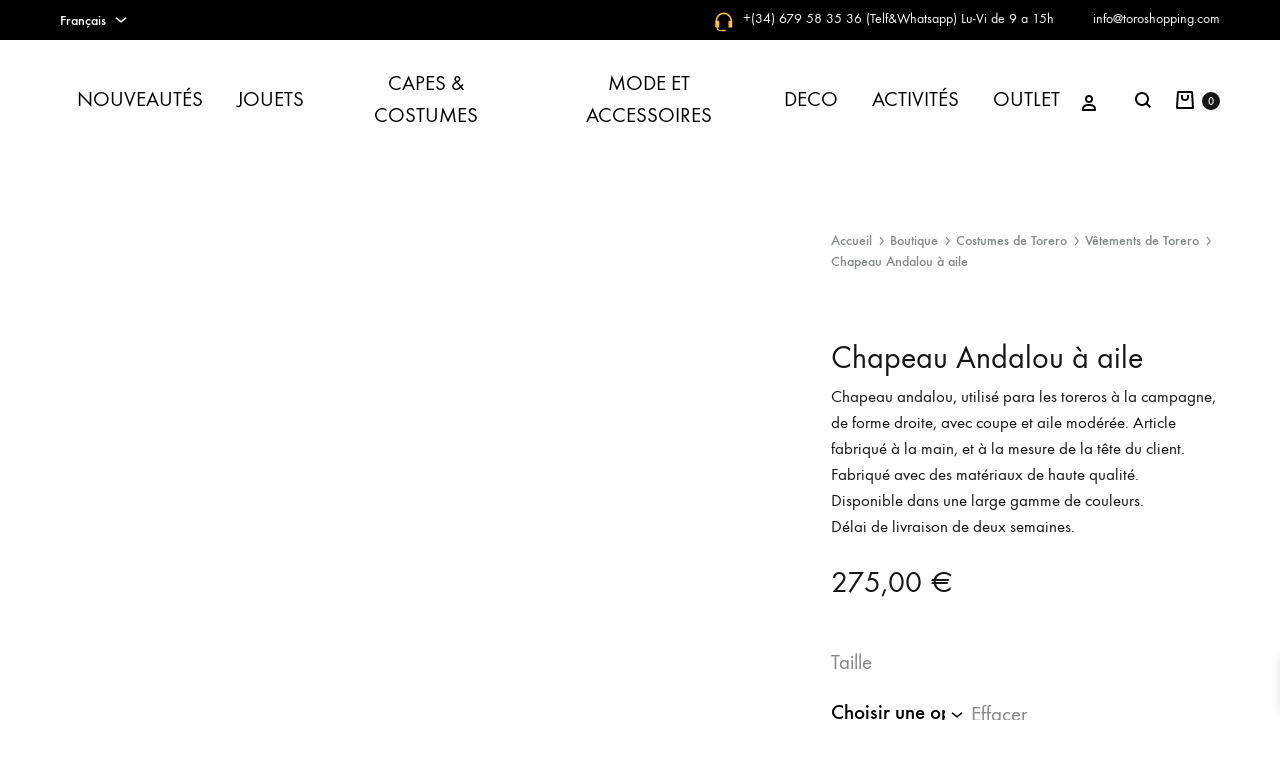

--- FILE ---
content_type: text/html; charset=UTF-8
request_url: https://www.toroshopping.com/fr/boutique/costumes-de-torero/vetements-de-torero/chapeau-de-torero-de-style-andalou/
body_size: 568771
content:
<!doctype html><html lang="fr-FR"><head><script data-no-optimize="1">var litespeed_docref=sessionStorage.getItem("litespeed_docref");litespeed_docref&&(Object.defineProperty(document,"referrer",{get:function(){return litespeed_docref}}),sessionStorage.removeItem("litespeed_docref"));</script> <meta charset="UTF-8"><meta name="viewport" content="width=device-width, initial-scale=1"><meta name="google-site-verification" content="2FumD7K7rNRLlYJCPioTS8BFZYVX4mojiopBAiz6blo" /><meta name="facebook-domain-verification" content="6vyb13y6mlaqgywv6s2l2un7pur37q" /><link rel="profile" href="http://gmpg.org/xfn/11"> <script type="litespeed/javascript" data-src="https://www.paypal.com/sdk/js?client-id=AbINr6Tq60ghOX-lPeAvAkhH45UTDeRnFZ1M_0jHVGzbvSpyeI53gM6EtEdzISkUwRp_CKYoDyAKwEwo&currency=EUR&components=messages" data-namespace="PayPalSDK"></script> <meta name='robots' content='index, follow, max-image-preview:large, max-snippet:-1, max-video-preview:-1' /><link rel="alternate" hreflang="es" href="https://www.toroshopping.com/tienda/trajes-de-luces/indumentaria-y-accesorios-de-torero/sombrero-torero/" /><link rel="alternate" hreflang="en" href="https://www.toroshopping.com/en/shop/matador-costumes/bullfighter-clothing/andalucian-brimmed-hat/" /><link rel="alternate" hreflang="fr" href="https://www.toroshopping.com/fr/boutique/costumes-de-torero/vetements-de-torero/chapeau-de-torero-de-style-andalou/" /><link rel="alternate" hreflang="x-default" href="https://www.toroshopping.com/tienda/trajes-de-luces/indumentaria-y-accesorios-de-torero/sombrero-torero/" /> <script data-cfasync="false" data-pagespeed-no-defer>var gtm4wp_datalayer_name = "dataLayer";
	var dataLayer = dataLayer || [];
	const gtm4wp_use_sku_instead = 1;
	const gtm4wp_currency = 'EUR';
	const gtm4wp_product_per_impression = 10;
	const gtm4wp_clear_ecommerce = false;
	const gtm4wp_datalayer_max_timeout = 2000;</script> <link rel="preload" href="https://www.toroshopping.com/wp-content/themes/konte/fonts/functionpro-light-webfont.woff2" as="font" type="font/woff2" crossorigin><link rel="preload" href="https://www.toroshopping.com/wp-content/themes/konte/fonts/functionpro-book-webfont.woff2" as="font" type="font/woff2" crossorigin><link rel="preload" href="https://www.toroshopping.com/wp-content/themes/konte/fonts/functionpro-medium-webfont.woff2" as="font" type="font/woff2" crossorigin><link rel="preload" href="https://www.toroshopping.com/wp-content/themes/konte/fonts/functionpro-demi-webfont.woff2" as="font" type="font/woff2" crossorigin><link rel="preload" href="https://www.toroshopping.com/wp-content/themes/konte/fonts/functionpro-bold-webfont.woff2" as="font" type="font/woff2" crossorigin> <script id="google_gtagjs-js-consent-mode-data-layer" type="litespeed/javascript">window.dataLayer=window.dataLayer||[];function gtag(){dataLayer.push(arguments)}
gtag('consent','default',{"ad_personalization":"denied","ad_storage":"denied","ad_user_data":"denied","analytics_storage":"denied","functionality_storage":"denied","security_storage":"denied","personalization_storage":"denied","region":["AT","BE","BG","CH","CY","CZ","DE","DK","EE","ES","FI","FR","GB","GR","HR","HU","IE","IS","IT","LI","LT","LU","LV","MT","NL","NO","PL","PT","RO","SE","SI","SK"],"wait_for_update":500});window._googlesitekitConsentCategoryMap={"statistics":["analytics_storage"],"marketing":["ad_storage","ad_user_data","ad_personalization"],"functional":["functionality_storage","security_storage"],"preferences":["personalization_storage"]};window._googlesitekitConsents={"ad_personalization":"denied","ad_storage":"denied","ad_user_data":"denied","analytics_storage":"denied","functionality_storage":"denied","security_storage":"denied","personalization_storage":"denied","region":["AT","BE","BG","CH","CY","CZ","DE","DK","EE","ES","FI","FR","GB","GR","HR","HU","IE","IS","IT","LI","LT","LU","LV","MT","NL","NO","PL","PT","RO","SE","SI","SK"],"wait_for_update":500}</script> <title>▷ Chapeau Andalou à aile | Chapeaux Taurins Espagnols</title><meta name="description" content="Chapeau à aile de Torero de style Andalou, disponible en de nombreuses couleurs, celui qu&#039;utilisent les toreros pour les festivals." /><link rel="canonical" href="https://www.toroshopping.com/fr/boutique/costumes-de-torero/vetements-de-torero/chapeau-de-torero-de-style-andalou/" /><meta property="og:locale" content="fr_FR" /><meta property="og:type" content="article" /><meta property="og:title" content="▷ Chapeau Andalou à aile | Chapeaux Taurins Espagnols" /><meta property="og:description" content="Chapeau à aile de Torero de style Andalou, disponible en de nombreuses couleurs, celui qu&#039;utilisent les toreros pour les festivals." /><meta property="og:url" content="https://www.toroshopping.com/fr/boutique/costumes-de-torero/vetements-de-torero/chapeau-de-torero-de-style-andalou/" /><meta property="og:site_name" content="Tienda taurina - Accesorios taurinos y moda - TOROSHOPPING" /><meta property="article:publisher" content="https://facebook.com/toroshopping" /><meta property="article:modified_time" content="2024-01-08T14:13:36+00:00" /><meta property="og:image" content="https://www.toroshopping.com/wp-content/uploads/2013/04/4577-Sombrero-Ala-Ancha.jpg" /><meta property="og:image:width" content="1200" /><meta property="og:image:height" content="800" /><meta property="og:image:type" content="image/jpeg" /><meta name="twitter:card" content="summary_large_image" /><meta name="twitter:site" content="@Toroshopping" /> <script type="application/ld+json" class="yoast-schema-graph">{"@context":"https://schema.org","@graph":[{"@type":"WebPage","@id":"https://www.toroshopping.com/fr/boutique/costumes-de-torero/vetements-de-torero/chapeau-de-torero-de-style-andalou/","url":"https://www.toroshopping.com/fr/boutique/costumes-de-torero/vetements-de-torero/chapeau-de-torero-de-style-andalou/","name":"▷ Chapeau Andalou à aile | Chapeaux Taurins Espagnols","isPartOf":{"@id":"https://www.toroshopping.com/fr/#website"},"primaryImageOfPage":{"@id":"https://www.toroshopping.com/fr/boutique/costumes-de-torero/vetements-de-torero/chapeau-de-torero-de-style-andalou/#primaryimage"},"image":{"@id":"https://www.toroshopping.com/fr/boutique/costumes-de-torero/vetements-de-torero/chapeau-de-torero-de-style-andalou/#primaryimage"},"thumbnailUrl":"https://www.toroshopping.com/wp-content/uploads/2013/04/4569-Sombrero-Ala-Ancha.jpg","datePublished":"2013-04-17T13:21:03+00:00","dateModified":"2024-01-08T14:13:36+00:00","description":"Chapeau à aile de Torero de style Andalou, disponible en de nombreuses couleurs, celui qu'utilisent les toreros pour les festivals.","breadcrumb":{"@id":"https://www.toroshopping.com/fr/boutique/costumes-de-torero/vetements-de-torero/chapeau-de-torero-de-style-andalou/#breadcrumb"},"inLanguage":"fr-FR","potentialAction":[{"@type":"ReadAction","target":["https://www.toroshopping.com/fr/boutique/costumes-de-torero/vetements-de-torero/chapeau-de-torero-de-style-andalou/"]}]},{"@type":"ImageObject","inLanguage":"fr-FR","@id":"https://www.toroshopping.com/fr/boutique/costumes-de-torero/vetements-de-torero/chapeau-de-torero-de-style-andalou/#primaryimage","url":"https://www.toroshopping.com/wp-content/uploads/2013/04/4569-Sombrero-Ala-Ancha.jpg","contentUrl":"https://www.toroshopping.com/wp-content/uploads/2013/04/4569-Sombrero-Ala-Ancha.jpg","width":1504,"height":1000},{"@type":"BreadcrumbList","@id":"https://www.toroshopping.com/fr/boutique/costumes-de-torero/vetements-de-torero/chapeau-de-torero-de-style-andalou/#breadcrumb","itemListElement":[{"@type":"ListItem","position":1,"name":"Inicio","item":"https://www.toroshopping.com/fr/"},{"@type":"ListItem","position":2,"name":"Boutique","item":"https://www.toroshopping.com/fr/boutique/"},{"@type":"ListItem","position":3,"name":"Chapeau Andalou à aile"}]},{"@type":"WebSite","@id":"https://www.toroshopping.com/fr/#website","url":"https://www.toroshopping.com/fr/","name":"Especializados en Artículos Taurinos","description":"","publisher":{"@id":"https://www.toroshopping.com/fr/#organization"},"alternateName":"Tienda Taurina Online","potentialAction":[{"@type":"SearchAction","target":{"@type":"EntryPoint","urlTemplate":"https://www.toroshopping.com/fr/?s={search_term_string}"},"query-input":{"@type":"PropertyValueSpecification","valueRequired":true,"valueName":"search_term_string"}}],"inLanguage":"fr-FR"},{"@type":"Organization","@id":"https://www.toroshopping.com/fr/#organization","name":"Toroshopping","alternateName":"Tienda Taurina Online","url":"https://www.toroshopping.com/fr/","logo":{"@type":"ImageObject","inLanguage":"fr-FR","@id":"https://www.toroshopping.com/fr/#/schema/logo/image/","url":"https://www.toroshopping.com/wp-content/uploads/2025/09/tienda-taurina-bullfighting-shop-boutique-taurine-toroshopping.jpg","contentUrl":"https://www.toroshopping.com/wp-content/uploads/2025/09/tienda-taurina-bullfighting-shop-boutique-taurine-toroshopping.jpg","width":764,"height":787,"caption":"Toroshopping"},"image":{"@id":"https://www.toroshopping.com/fr/#/schema/logo/image/"},"sameAs":["https://facebook.com/toroshopping","https://x.com/Toroshopping","https://instagram.com/toroshopping","https://www.tiktok.com/@toroshopping_"]}]}</script> <link rel='dns-prefetch' href='//omnisnippet1.com' /><link rel='dns-prefetch' href='//widgets.revi.io' /><link rel='dns-prefetch' href='//capi-automation.s3.us-east-2.amazonaws.com' /><link rel='dns-prefetch' href='//www.googletagmanager.com' /><link rel="alternate" type="application/rss+xml" title="Tienda taurina - Accesorios taurinos y moda  - TOROSHOPPING &raquo; Flux" href="https://www.toroshopping.com/fr/feed/" /><link rel="alternate" type="application/rss+xml" title="Tienda taurina - Accesorios taurinos y moda  - TOROSHOPPING &raquo; Flux des commentaires" href="https://www.toroshopping.com/fr/comments/feed/" /><link rel="alternate" title="oEmbed (JSON)" type="application/json+oembed" href="https://www.toroshopping.com/fr/wp-json/oembed/1.0/embed?url=https%3A%2F%2Fwww.toroshopping.com%2Ffr%2Fboutique%2Fcostumes-de-torero%2Fvetements-de-torero%2Fchapeau-de-torero-de-style-andalou%2F" /><link rel="alternate" title="oEmbed (XML)" type="text/xml+oembed" href="https://www.toroshopping.com/fr/wp-json/oembed/1.0/embed?url=https%3A%2F%2Fwww.toroshopping.com%2Ffr%2Fboutique%2Fcostumes-de-torero%2Fvetements-de-torero%2Fchapeau-de-torero-de-style-andalou%2F&#038;format=xml" /><style id='wp-img-auto-sizes-contain-inline-css' type='text/css'>img:is([sizes=auto i],[sizes^="auto," i]){contain-intrinsic-size:3000px 1500px}
/*# sourceURL=wp-img-auto-sizes-contain-inline-css */</style><style id="litespeed-ccss">ul{box-sizing:border-box}:root{--wp--preset--font-size--normal:16px;--wp--preset--font-size--huge:42px}.screen-reader-text{border:0;clip-path:inset(50%);height:1px;margin:-1px;overflow:hidden;padding:0;position:absolute;width:1px;word-wrap:normal!important}:root{--wp--preset--aspect-ratio--square:1;--wp--preset--aspect-ratio--4-3:4/3;--wp--preset--aspect-ratio--3-4:3/4;--wp--preset--aspect-ratio--3-2:3/2;--wp--preset--aspect-ratio--2-3:2/3;--wp--preset--aspect-ratio--16-9:16/9;--wp--preset--aspect-ratio--9-16:9/16;--wp--preset--color--black:#000000;--wp--preset--color--cyan-bluish-gray:#abb8c3;--wp--preset--color--white:#ffffff;--wp--preset--color--pale-pink:#f78da7;--wp--preset--color--vivid-red:#cf2e2e;--wp--preset--color--luminous-vivid-orange:#ff6900;--wp--preset--color--luminous-vivid-amber:#fcb900;--wp--preset--color--light-green-cyan:#7bdcb5;--wp--preset--color--vivid-green-cyan:#00d084;--wp--preset--color--pale-cyan-blue:#8ed1fc;--wp--preset--color--vivid-cyan-blue:#0693e3;--wp--preset--color--vivid-purple:#9b51e0;--wp--preset--gradient--vivid-cyan-blue-to-vivid-purple:linear-gradient(135deg,rgba(6,147,227,1) 0%,rgb(155,81,224) 100%);--wp--preset--gradient--light-green-cyan-to-vivid-green-cyan:linear-gradient(135deg,rgb(122,220,180) 0%,rgb(0,208,130) 100%);--wp--preset--gradient--luminous-vivid-amber-to-luminous-vivid-orange:linear-gradient(135deg,rgba(252,185,0,1) 0%,rgba(255,105,0,1) 100%);--wp--preset--gradient--luminous-vivid-orange-to-vivid-red:linear-gradient(135deg,rgba(255,105,0,1) 0%,rgb(207,46,46) 100%);--wp--preset--gradient--very-light-gray-to-cyan-bluish-gray:linear-gradient(135deg,rgb(238,238,238) 0%,rgb(169,184,195) 100%);--wp--preset--gradient--cool-to-warm-spectrum:linear-gradient(135deg,rgb(74,234,220) 0%,rgb(151,120,209) 20%,rgb(207,42,186) 40%,rgb(238,44,130) 60%,rgb(251,105,98) 80%,rgb(254,248,76) 100%);--wp--preset--gradient--blush-light-purple:linear-gradient(135deg,rgb(255,206,236) 0%,rgb(152,150,240) 100%);--wp--preset--gradient--blush-bordeaux:linear-gradient(135deg,rgb(254,205,165) 0%,rgb(254,45,45) 50%,rgb(107,0,62) 100%);--wp--preset--gradient--luminous-dusk:linear-gradient(135deg,rgb(255,203,112) 0%,rgb(199,81,192) 50%,rgb(65,88,208) 100%);--wp--preset--gradient--pale-ocean:linear-gradient(135deg,rgb(255,245,203) 0%,rgb(182,227,212) 50%,rgb(51,167,181) 100%);--wp--preset--gradient--electric-grass:linear-gradient(135deg,rgb(202,248,128) 0%,rgb(113,206,126) 100%);--wp--preset--gradient--midnight:linear-gradient(135deg,rgb(2,3,129) 0%,rgb(40,116,252) 100%);--wp--preset--font-size--small:12px;--wp--preset--font-size--medium:24px;--wp--preset--font-size--large:40px;--wp--preset--font-size--x-large:42px;--wp--preset--font-size--normal:18px;--wp--preset--font-size--huge:64px;--wp--preset--spacing--20:0.44rem;--wp--preset--spacing--30:0.67rem;--wp--preset--spacing--40:1rem;--wp--preset--spacing--50:1.5rem;--wp--preset--spacing--60:2.25rem;--wp--preset--spacing--70:3.38rem;--wp--preset--spacing--80:5.06rem;--wp--preset--shadow--natural:6px 6px 9px rgba(0, 0, 0, 0.2);--wp--preset--shadow--deep:12px 12px 50px rgba(0, 0, 0, 0.4);--wp--preset--shadow--sharp:6px 6px 0px rgba(0, 0, 0, 0.2);--wp--preset--shadow--outlined:6px 6px 0px -3px rgba(255, 255, 255, 1), 6px 6px rgba(0, 0, 0, 1);--wp--preset--shadow--crisp:6px 6px 0px rgba(0, 0, 0, 1)}@keyframes spin{from{transform:rotate(0deg)}to{transform:rotate(360deg)}}button.pswp__button{box-shadow:none!important;background-image:url(/wp-content/plugins/woocommerce/assets/css/photoswipe/default-skin/default-skin.png)!important}button.pswp__button,button.pswp__button--arrow--left::before,button.pswp__button--arrow--right::before{background-color:transparent!important}button.pswp__button--arrow--left,button.pswp__button--arrow--right{background-image:none!important}.pswp{display:none;position:absolute;width:100%;height:100%;left:0;top:0;overflow:hidden;-ms-touch-action:none;touch-action:none;z-index:1500;-webkit-text-size-adjust:100%;-webkit-backface-visibility:hidden;outline:0}.pswp *{-webkit-box-sizing:border-box;box-sizing:border-box}.pswp__bg{position:absolute;left:0;top:0;width:100%;height:100%;background:#000;opacity:0;-webkit-transform:translateZ(0);transform:translateZ(0);-webkit-backface-visibility:hidden;will-change:opacity}.pswp__scroll-wrap{position:absolute;left:0;top:0;width:100%;height:100%;overflow:hidden}.pswp__container{-ms-touch-action:none;touch-action:none;position:absolute;left:0;right:0;top:0;bottom:0}.pswp__container{-webkit-touch-callout:none}.pswp__bg{will-change:opacity}.pswp__container{-webkit-backface-visibility:hidden}.pswp__item{position:absolute;left:0;right:0;top:0;bottom:0;overflow:hidden}.pswp__button{width:44px;height:44px;position:relative;background:0 0;overflow:visible;-webkit-appearance:none;display:block;border:0;padding:0;margin:0;float:left;opacity:.75;-webkit-box-shadow:none;box-shadow:none}.pswp__button::-moz-focus-inner{padding:0;border:0}.pswp__button,.pswp__button--arrow--left:before,.pswp__button--arrow--right:before{background:url(/wp-content/plugins/woocommerce/assets/css/photoswipe/default-skin/default-skin.png)0 0 no-repeat;background-size:264px 88px;width:44px;height:44px}.pswp__button--close{background-position:0-44px}.pswp__button--share{background-position:-44px -44px}.pswp__button--fs{display:none}.pswp__button--zoom{display:none;background-position:-88px 0}.pswp__button--arrow--left,.pswp__button--arrow--right{background:0 0;top:50%;margin-top:-50px;width:70px;height:100px;position:absolute}.pswp__button--arrow--left{left:0}.pswp__button--arrow--right{right:0}.pswp__button--arrow--left:before,.pswp__button--arrow--right:before{content:"";top:35px;background-color:rgb(0 0 0/.3);height:30px;width:32px;position:absolute}.pswp__button--arrow--left:before{left:6px;background-position:-138px -44px}.pswp__button--arrow--right:before{right:6px;background-position:-94px -44px}.pswp__share-modal{display:block;background:rgb(0 0 0/.5);width:100%;height:100%;top:0;left:0;padding:10px;position:absolute;z-index:1600;opacity:0;-webkit-backface-visibility:hidden;will-change:opacity}.pswp__share-modal--hidden{display:none}.pswp__share-tooltip{z-index:1620;position:absolute;background:#fff;top:56px;border-radius:2px;display:block;width:auto;right:44px;-webkit-box-shadow:0 2px 5px rgb(0 0 0/.25);box-shadow:0 2px 5px rgb(0 0 0/.25);-webkit-transform:translateY(6px);-ms-transform:translateY(6px);transform:translateY(6px);-webkit-backface-visibility:hidden;will-change:transform}.pswp__counter{position:relative;left:0;top:0;height:44px;font-size:13px;line-height:44px;color:#fff;opacity:.75;padding:0 10px;margin-inline-end:auto}.pswp__caption{position:absolute;left:0;bottom:0;width:100%;min-height:44px}.pswp__caption__center{text-align:left;max-width:420px;margin:0 auto;font-size:13px;padding:10px;line-height:20px;color:#ccc}.pswp__preloader{width:44px;height:44px;position:absolute;top:0;left:50%;margin-left:-22px;opacity:0;will-change:opacity;direction:ltr}.pswp__preloader__icn{width:20px;height:20px;margin:12px}@media screen and (max-width:1024px){.pswp__preloader{position:relative;left:auto;top:auto;margin:0;float:right}}.pswp__ui{-webkit-font-smoothing:auto;visibility:visible;opacity:1;z-index:1550}.pswp__top-bar{position:absolute;left:0;top:0;height:44px;width:100%;display:flex;justify-content:flex-end}.pswp__caption,.pswp__top-bar{-webkit-backface-visibility:hidden;will-change:opacity}.pswp__caption,.pswp__top-bar{background-color:rgb(0 0 0/.5)}.pswp__ui--hidden .pswp__button--arrow--left,.pswp__ui--hidden .pswp__button--arrow--right,.pswp__ui--hidden .pswp__caption,.pswp__ui--hidden .pswp__top-bar{opacity:.001}.woocommerce form .form-row .required{visibility:visible}.fpf-clear:before,.fpf-clear:after{content:" ";display:table}.fpf-clear:after{clear:both}.fpf-fields{display:block;clear:both;margin:1em 0}.fpf-totals dl{margin-bottom:1em;overflow:hidden}.fpf-totals dl:empty{display:none}@keyframes rotate{0%{transform:rotate(0deg)}to{transform:rotate(1turn)}}.icon-plus:before{speak:none;-webkit-font-smoothing:antialiased;-moz-osx-font-smoothing:grayscale;font-family:fpf-icomoon!important;font-style:normal;font-variant:normal;font-weight:400;text-transform:none}.icon-plus:before{content:""!important}.wa-order-button{background:#25d366!important;color:#ffffff!important;border:none!important;text-decoration:none!important}.wa-order-button:before{content:url(data:image/svg+xml;utf8,<svg\ xmlns=\"http://www.w3.org/2000/svg\"\ viewBox=\"0\ 0\ 24\ 24\"><path\ fill=\"%23fff\"\ d=\"M3.516\ 3.516c4.686-4.686\ 12.284-4.686\ 16.97\ 0\ 4.686\ 4.686\ 4.686\ 12.283\ 0\ 16.97a12.004\ 12.004\ 0\ 01-13.754\ 2.299l-5.814.735a.392.392\ 0\ 01-.438-.44l.748-5.788A12.002\ 12.002\ 0\ 013.517\ 3.517zm3.61\ 17.043l.3.158a9.846\ 9.846\ 0\ 0011.534-1.758c3.843-3.843\ 3.843-10.074\ 0-13.918-3.843-3.843-10.075-3.843-13.918\ 0a9.846\ 9.846\ 0\ 00-1.747\ 11.554l.16.303-.51\ 3.942a.196.196\ 0\ 00.219.22l3.961-.501zm6.534-7.003l-.933\ 1.164a9.843\ 9.843\ 0\ 01-3.497-3.495l1.166-.933a.792.792\ 0\ 00.23-.94L9.561\ 6.96a.793.793\ 0\ 00-.924-.445\ 1291.6\ 1291.6\ 0\ 00-2.023.524.797.797\ 0\ 00-.588.88\ 11.754\ 11.754\ 0\ 0010.005\ 10.005.797.797\ 0\ 00.88-.587l.525-2.023a.793.793\ 0\ 00-.445-.923L14.6\ 13.327a.792.792\ 0\ 00-.94.23z\"/></svg>)!important;color:#fff;font-size:inherit;font-weight:inherit!important;display:inline-block;vertical-align:middle;align-items:center;margin-bottom:-5px;margin-top:-5px;width:.875em;height:auto}.wa-order-button:before{margin-right:7px}.wa-order-button{padding-left:25px!important;padding-right:25px!important}.single-product a.wa-order-class{flex:0 0 auto!important}#ppc-button-ppcp-gateway{line-height:0}[class^="xoo-wsc-icon-"],[class*=" xoo-wsc-icon-"]{font-family:"Woo-Side-Cart"!important;speak:never;font-style:normal;font-weight:400;font-variant:normal;text-transform:none;line-height:1;-webkit-font-smoothing:antialiased;-moz-osx-font-smoothing:grayscale}.xoo-wsc-icon-chevron-right:before{content:""}.xoo-wsc-icon-basket1:before{content:""}.xoo-wsc-icon-cross:before{content:""}.xoo-wsc-icon-arrow-thin-right:before{content:""}.xoo-wsc-icon-bag2:before{content:""}.xoo-wsc-icon-spinner8:before{content:""}.xoo-wsc-markup *::-webkit-scrollbar{width:8px}.xoo-wsc-markup *::-webkit-scrollbar-track{border-radius:10px;background:#f0f0f0}.xoo-wsc-markup *::-webkit-scrollbar-thumb{border-radius:50px;background:#d1d1d1}.xoo-wsc-container,.xoo-wsc-slider,.xoo-wsc-drawer{position:fixed;background-color:#fff;z-index:999999;display:flex;flex-direction:column;width:95%}.xoo-wsc-modal *{box-sizing:border-box}.xoo-wsc-markup a{text-decoration:none}.xoo-wsc-opac{position:fixed;top:0;left:0;bottom:0;background-color:#000;z-index:999996;opacity:0;height:0;width:100%}.xoo-wsc-body{flex-grow:1;overflow-y:auto;overflow-x:hidden}span.xoo-wsc-loader{display:none;position:absolute;left:0;right:0;top:0;bottom:0;opacity:.5;background-color:#eee;opacity:.7;z-index:10}.xoo-wsc-basket{margin:10px;z-index:9999997;position:fixed;align-items:center;justify-content:center}.xoo-wsc-items-count{border-radius:50%;position:absolute;font-size:13px;width:28px;height:28px;line-height:28px;text-align:center;overflow:hidden}.xoo-wscb-icon{font-size:37px}.xoo-wscb-count{position:absolute;z-index:1;background-color:#fff0;font-size:15px;height:45px;line-height:45px;text-align:center;left:0;right:0}.xoo-wsc-header{padding:15px;color:#000}span.xoo-wsch-close{position:absolute}span.xoo-wsch-text{margin-left:8px}.xoo-wsch-top{align-items:center}.xoo-wsch-top .xoo-wsch-basket{display:table;position:relative}.xoo-wsch-top{display:flex;margin:0 auto}.xoo-wsc-sl-content{display:none;overflow:auto;flex-direction:column}.xoo-wsc-sl-heading{display:flex;font-size:20px;font-weight:600;padding:20px;align-items:center}.xoo-wsc-sl-body{padding:10px 20px;flex-grow:1;overflow:auto}span.xoo-wsc-slider-close{margin:0 10px}.xoo-wsc-ft-buttons-cont{display:grid;text-align:center;grid-column-gap:10px;grid-row-gap:10px}a.xoo-wsc-ft-btn,.xoo-wsc-markup .xoo-wsc-btn{display:flex;align-items:center;justify-content:center;flex-wrap:wrap}a.xoo-wsc-ft-btn,.xoo-wsc-markup .xoo-wsc-btn{text-decoration:none}.xoo-wsc-ft-buttons-cont a.xoo-wsc-ft-btn:only-child{grid-column:1/-1}.xoo-wsc-payment-btns{display:flex;align-items:center;justify-content:center}.xoo-wsc-empty-cart{padding:30px;display:flex;flex-direction:column;align-items:center}.xoo-wsc-empty-cart>*{margin-bottom:20px}.xoo-wsc-payment-btns{display:flex;flex-wrap:wrap}.xoo-wsc-loader-icon{display:none}.xoo-wsc-drawer{z-index:999998;visibility:hidden}.xoo-wsc-drawer-modal{display:none}span.xoo-wsc-dtg-icon{top:50%;position:absolute;transform:translateY(-50%);background-color:#fff;width:22px;height:22px;border-radius:50%;align-items:center;justify-content:center;display:none}.xoo-wsc-drawer .xoo-wsc-dtg-icon{opacity:0}.xoo-wsc-footer{background-color:#fff;color:#000;padding:10px 20px;box-shadow:0-5px 10px #0000001a}.xoo-wsc-footer,.xoo-wsc-footer a{font-size:15px}.xoo-wsc-ft-buttons-cont{grid-template-columns:auto}.xoo-wsc-basket{bottom:20px;right:0;background-color:#000;color:#fff;box-shadow:0 1px 4px 0;border-radius:50%;display:none;width:60px;height:60px}.xoo-wsc-bki{font-size:30px}.xoo-wsc-items-count{top:-10px;left:-10px}.xoo-wsc-items-count{background-color:#fff;color:#000}.xoo-wsc-container,.xoo-wsc-slider,.xoo-wsc-drawer{max-width:350px;right:-350px;top:0;bottom:0;bottom:0;font-family:}.xoo-wsc-drawer{max-width:350px}.xoo-wsc-drawer{right:0}span.xoo-wsch-close{font-size:18px;right:10px}.xoo-wsch-top{justify-content:center}.xoo-wsch-text{font-size:20px}.xoo-wsc-header{color:#000;background-color:#fff;border-bottom:2px solid #eee}.xoo-wsc-body{background-color:#fff}.xoo-wsc-body,.xoo-wsc-body a{font-size:16px;color:#000}span.xoo-wsc-dtg-icon{right:calc(100% - 11px)}@media only screen and (max-width:600px){.xoo-wsc-basket{width:40px;height:40px}.xoo-wsc-bki{font-size:20px}span.xoo-wsc-items-count{width:17px;height:17px;line-height:17px;top:-7px;left:-7px}}.button.btn{color:#fff}.dgwt-wcas-search-wrapp{position:relative;line-height:100%;display:block;color:#444;min-width:230px;width:100%;text-align:left;margin:0 auto;-webkit-box-sizing:border-box;-moz-box-sizing:border-box;box-sizing:border-box}.dgwt-wcas-search-wrapp *{-webkit-box-sizing:border-box;-moz-box-sizing:border-box;box-sizing:border-box}.dgwt-wcas-search-form{margin:0;padding:0;width:100%}input[type=search].dgwt-wcas-search-input{-webkit-box-shadow:none;box-shadow:none;margin:0;-webkit-appearance:textfield;text-align:left}[type=search].dgwt-wcas-search-input::-ms-clear{display:none}[type=search].dgwt-wcas-search-input::-webkit-search-decoration{-webkit-appearance:none}[type=search].dgwt-wcas-search-input::-webkit-search-cancel-button{display:none}.dgwt-wcas-layout-icon .dgwt-wcas-icon-preloader,.dgwt-wcas-search-icon-arrow,.dgwt-wcas-style-pirx .dgwt-wcas-sf-wrapp button.dgwt-wcas-search-submit:before{display:none}button.dgwt-wcas-search-submit{position:relative}.dgwt-wcas-ico-magnifier{bottom:0;left:0;margin:auto;position:absolute;right:0;top:0;height:65%;display:block}.dgwt-wcas-preloader{height:100%;position:absolute;right:0;top:0;width:40px;z-index:-1;background-repeat:no-repeat;background-position:right 15px center;background-size:auto 44%}.dgwt-wcas-voice-search{position:absolute;right:0;top:0;height:100%;width:40px;z-index:1;opacity:.5;align-items:center;justify-content:center;display:none}.dgwt-wcas-loader-circular{height:24px;width:24px;-webkit-animation:2s linear infinite rotate;-moz-animation:2s linear infinite rotate;animation:2s linear infinite rotate}.dgwt-wcas-loader-circular-path{fill:#fff0;stroke-linecap:round;stroke-width:4px;stroke-dasharray:1,200;stroke-dashoffset:0;-webkit-transform-origin:50% 50%;-moz-transform-origin:50% 50%;-ms-transform-origin:50% 50%;transform-origin:50% 50%;-webkit-animation:1s ease-in-out infinite dash;-moz-animation:1s ease-in-out infinite dash;animation:1s ease-in-out infinite dash;stroke:#ddd}@-webkit-keyframes rotate{100%{-webkit-transform:rotate(360deg);transform:rotate(360deg)}}@-moz-keyframes rotate{100%{-moz-transform:rotate(360deg);transform:rotate(360deg)}}@keyframes rotate{100%{-webkit-transform:rotate(360deg);-moz-transform:rotate(360deg);transform:rotate(360deg)}}@-webkit-keyframes dash{0%{stroke-dasharray:1,200;stroke-dashoffset:0}50%{stroke-dasharray:89,200;stroke-dashoffset:-35px}100%{stroke-dasharray:89,200;stroke-dashoffset:-124px}}@-moz-keyframes dash{0%{stroke-dasharray:1,200;stroke-dashoffset:0}50%{stroke-dasharray:89,200;stroke-dashoffset:-35px}100%{stroke-dasharray:89,200;stroke-dashoffset:-124px}}@keyframes dash{0%{stroke-dasharray:1,200;stroke-dashoffset:0}50%{stroke-dasharray:89,200;stroke-dashoffset:-35px}100%{stroke-dasharray:89,200;stroke-dashoffset:-124px}}.screen-reader-text{clip:rect(1px,1px,1px,1px);height:1px;overflow:hidden;position:absolute!important;width:1px}.dgwt-wcas-sf-wrapp:after,.dgwt-wcas-sf-wrapp:before{content:"";display:table}.dgwt-wcas-sf-wrapp:after{clear:both}.dgwt-wcas-sf-wrapp{zoom:1;width:100%;max-width:100vw;margin:0;position:relative;background:0 0}.dgwt-wcas-sf-wrapp input[type=search].dgwt-wcas-search-input{width:100%;height:40px;font-size:14px;line-height:100%;padding:10px 15px;margin:0;background:#fff;border:1px solid #ddd;border-radius:3px;-webkit-border-radius:3px;-webkit-appearance:none;box-sizing:border-box}.dgwt-wcas-sf-wrapp input[type=search].dgwt-wcas-search-input::-webkit-input-placeholder{color:#999;font-weight:400;font-style:italic;line-height:normal}.dgwt-wcas-sf-wrapp input[type=search].dgwt-wcas-search-input:-moz-placeholder{color:#999;font-weight:400;font-style:italic;line-height:normal}.dgwt-wcas-sf-wrapp input[type=search].dgwt-wcas-search-input::-moz-placeholder{color:#999;font-weight:400;font-style:italic;line-height:normal}.dgwt-wcas-sf-wrapp input[type=search].dgwt-wcas-search-input:-ms-input-placeholder{color:#999;font-weight:400;font-style:italic;line-height:normal}.dgwt-wcas-sf-wrapp button.dgwt-wcas-search-submit{overflow:visible;position:absolute;border:0;padding:0 15px;margin:0;height:40px;min-width:50px;width:auto;line-height:100%;min-height:100%;right:0;left:auto;top:0;bottom:auto;color:#fff;text-transform:uppercase;background-color:#333;border-radius:0 2px 2px 0;-webkit-border-radius:0 2px 2px 0;text-shadow:0-1px 0 rgb(0 0 0/.3);-webkit-box-shadow:none;box-shadow:none;-webkit-appearance:none}.dgwt-wcas-sf-wrapp .dgwt-wcas-search-submit:before{content:"";position:absolute;border-width:8px 8px 8px 0;border-style:solid solid solid none;border-color:#fff0 #333;top:12px;left:-6px}.dgwt-wcas-sf-wrapp .dgwt-wcas-search-submit::-moz-focus-inner{border:0;padding:0}.dgwt-wcas-ico-magnifier,.dgwt-wcas-ico-magnifier-handler,html:not(.dgwt-wcas-overlay-mobile-on) .dgwt-wcas-search-wrapp.dgwt-wcas-layout-icon{max-width:20px}.dgwt-wcas-has-submit .dgwt-wcas-search-submit svg path{fill:#fff}.dgwt-wcas-search-wrapp.dgwt-wcas-layout-icon{min-width:unset}.dgwt-wcas-icon-preloader{margin:auto;position:absolute;top:0;left:0;bottom:0;right:0}html:not(.dgwt-wcas-overlay-mobile-on) .dgwt-wcas-search-wrapp.dgwt-wcas-layout-icon .dgwt-wcas-search-form{opacity:0;display:none;position:absolute;left:0;top:calc(100% + 8px);min-width:500px;z-index:1000}.dgwt-wcas-search-icon{width:20px;height:auto;display:block}.dgwt-wcas-ico-magnifier-handler{margin-bottom:-.2em;width:100%}.dgwt-wcas-style-pirx .dgwt-wcas-sf-wrapp{background:#fff;padding:10px;border-radius:10px}.dgwt-wcas-style-pirx .dgwt-wcas-sf-wrapp input[type=search].dgwt-wcas-search-input{padding:13px 24px 13px 48px;line-height:24px;font-size:17px;border:2px solid #fff0;border-radius:30px;height:auto;font-family:Roboto,sans-serif;background-color:#eee}.dgwt-wcas-style-pirx .dgwt-wcas-sf-wrapp button.dgwt-wcas-search-submit{background:0 0;border-radius:100%;border:0;display:flex;align-items:center;justify-content:center;padding:0;margin:0;position:absolute;min-height:33px;min-width:33px;height:33px;width:33px;left:23px;top:21px}.dgwt-wcas-style-pirx .dgwt-wcas-sf-wrapp button.dgwt-wcas-search-submit svg{width:18px;height:18px}.dgwt-wcas-style-pirx .dgwt-wcas-preloader{margin-right:35px}.dgwt-wcas-style-pirx.dgwt-wcas-has-submit .dgwt-wcas-search-submit svg path{fill:#111}.dgwt-wcas-style-pirx .dgwt-wcas-voice-search{right:20px;top:1px;opacity:1}*{-webkit-box-sizing:border-box;-moz-box-sizing:border-box;box-sizing:border-box}*:before,*:after{-webkit-box-sizing:border-box;-moz-box-sizing:border-box;box-sizing:border-box}.img-responsive{display:block;max-width:100%;height:auto}hr{margin-top:20px;margin-bottom:20px;border:0;border-top:1px solid #eee}.container{margin-right:auto;margin-left:auto;padding-left:15px;padding-right:15px}@media (min-width:768px){.container{width:750px}}@media (min-width:992px){.container{width:970px}}@media (min-width:1200px){.container{width:1170px}}.clearfix:before,.clearfix:after,.container:before,.container:after{content:" ";display:table}.clearfix:after,.container:after{clear:both}.hidden{display:none!important}@-ms-viewport{width:device-width}html{font-family:sans-serif;-webkit-text-size-adjust:100%;-ms-text-size-adjust:100%}body{margin:0}aside,header,main,nav{display:block}a{background-color:#fff0}strong{font-weight:700}h1{font-size:2em;margin:.67em 0}small{font-size:80%}img{border:0}svg:not(:root){overflow:hidden}hr{box-sizing:content-box;height:0}button,input,select{color:inherit;font:inherit;margin:0}button{overflow:visible}button,select{text-transform:none}button{-webkit-appearance:button}button::-moz-focus-inner,input::-moz-focus-inner{border:0;padding:0}input{line-height:normal}input[type=checkbox]{box-sizing:border-box;padding:0}input[type=number]::-webkit-inner-spin-button,input[type=number]::-webkit-outer-spin-button{height:auto}input[type=search]::-webkit-search-cancel-button,input[type=search]::-webkit-search-decoration{-webkit-appearance:none}table{border-collapse:collapse;border-spacing:0}td{padding:0}body{color:#161619;font-family:"function_pro",sans-serif;font-size:18px;font-size:1.125rem;font-weight:400;line-height:1.5555555556;-ms-word-wrap:break-word;word-wrap:break-word;-webkit-font-smoothing:antialiased}a{color:#000;text-decoration:none}h1{font-weight:500}h1{font-size:60px;font-size:3.75rem}p{margin-bottom:1.5em}strong{font-weight:600}html{box-sizing:border-box}*,*:before,*:after{box-sizing:inherit}body{overflow-x:hidden;background:#fff}hr{background-color:#e3e7e8;border:0;height:1px;margin-bottom:1.5em}ul{margin:0 0 50px 0;padding-left:30px}ul{list-style:disc}ul ul{list-style:circle}li>ul{margin-bottom:0;margin-left:10px}img{height:auto;max-width:100%}table{margin:0 0 1.5em;width:100%}td{padding:10px 0;border-bottom:1px solid #000}button{font-size:14px;font-size:.875rem;color:#fff;font-weight:600;line-height:60px;border:0;border-radius:0;padding:0 40px;background:#161619}button.alt{color:#161619;border:1px solid #161619;background:#fff0}input[type=text],input[type=email],input[type=password],input[type=search],input[type=number],input[type=tel]{border:0;border-bottom:2px solid #e3e7e8;border-radius:0;padding:3px;box-shadow:none;background-clip:padding-box}select{border:0;border-bottom:2px solid #e3e7e8}@keyframes spin{from{transform:rotate(0deg)}to{transform:rotate(360deg)}}.spinner{display:inline-block;width:20px;height:20px;border-radius:50%;border:2px solid;border-top-color:#fff0;animation:spin infinite 1s linear}.screen-reader-text,.site-branding .site-title,.site-branding .site-description,.socials-menu span:not(.svg-icon){border:0;clip:rect(1px,1px,1px,1px);clip-path:inset(50%);height:1px;margin:-1px;overflow:hidden;padding:0;position:absolute!important;width:1px;word-wrap:normal!important}:focus{outline:0}.site-header:before,.site-header:after,.site-content:before,.site-content:after{content:"";display:table;table-layout:fixed}.site-header:after,.site-content:after{clear:both}.dark{background-color:#161619}.light{background-color:#fff}.text-dark,.text-dark a{color:#000}.text-light,.text-light a{color:#fff}.offscreen-panel{position:fixed;top:0;left:0;width:100%;height:100%;z-index:1600;display:none}.offscreen-panel .backdrop{position:absolute;top:0;left:0;width:100%;height:100%;background:rgb(22 22 25/.2)}.offscreen-panel .button-close{position:absolute;right:60px;top:45px}.offscreen-panel .panel{position:absolute;right:0;top:0;height:100%;width:600px;max-width:100%;margin:0;background:#fff;box-shadow:0 0 30px 0 rgb(0 0 0/.1);transform:translateX(100%);display:flex;flex-direction:column}.offscreen-panel .panel-header,.offscreen-panel .panel-content{padding:0 60px}.offscreen-panel .panel-header{padding-top:50px}.offscreen-panel .panel__title{font-size:18px;font-size:1.125rem;font-weight:500;line-height:1;margin:0}.offscreen-panel .panel-content{padding-top:70px;flex:1;overflow-y:auto}.login-panel .panel-content{padding-top:0;padding-bottom:60px}.login-panel .panel-content form{padding:0 40px;height:100%;display:flex;flex-direction:column;justify-content:center}.login-panel .panel-content form>:first-child{margin-top:auto}.login-panel .panel-content form .form-row{margin:0 0-6px 0}.login-panel .panel-content form .form-row:first-child{margin-top:auto}.login-panel .panel-content form .input-text{width:100%}.login-panel .panel-content form label{font-size:16px;font-size:1rem;transform:translateY(38px);display:inline-block}.login-panel .panel-content form label.woocommerce-form__label{transform:none;margin:40px 0}.login-panel .panel-content form .focused label{font-size:14px;font-size:.875rem;color:#838889;transform:translateY(10px)}.login-panel .panel-content form .button{font-weight:600;width:100%;margin-bottom:30px}.login-panel .panel-content form .button.alt{color:#161619;border:1px solid;background:#fff0}.login-panel .panel-content form.login .lost_password,.login-panel .panel-content form.register .already_registered{text-align:center;justify-self:flex-end;margin-top:auto;margin-bottom:0}.login-panel .panel-content form.login .lost_password a,.login-panel .panel-content form.register .already_registered a{font-size:14px;font-size:.875rem;font-weight:600;text-transform:uppercase;padding-bottom:3px;border-bottom:2px solid}.login-panel .panel-content form.register button{margin-top:60px}.login-panel .panel-content .woocommerce-privacy-policy-text{font-size:16px;font-size:1rem;margin:20px 0-40px}.mobile-menu-panel .header-mobile{display:none}.mobile-menu-panel .header-mobile .konte-container-fluid{padding-left:0;padding-right:0;margin-left:0;margin-right:0}.mobile-menu-panel .header-mobile .hamburger-menu .hamburger-inner{transform:rotate(45deg)}.mobile-menu-panel .header-mobile .hamburger-menu .hamburger-inner:before{top:0;opacity:0;width:100%}.mobile-menu-panel .header-mobile .hamburger-menu .hamburger-inner:after{bottom:0;transform:rotate(-90deg);width:100%}.mobile-menu-panel .panel{font-size:20px;font-size:1.25rem;padding-left:20px;padding-right:20px;transform:translateX(-100%);right:auto;left:0;overflow:hidden;overflow-y:auto;width:380px}.mobile-menu-panel .panel>:not(.divider){padding:13px 0}.mobile-menu-panel .panel .header-mobile{padding-top:0;padding-bottom:0}.mobile-menu-panel .panel .mobile-menu__search-form{padding-top:0;padding-bottom:0}.mobile-menu-panel .list-dropdown ul{left:auto;right:0}.modal{position:fixed;top:0;bottom:0;left:0;right:0;display:none;z-index:1100}.modal .modal-header{padding:45px 60px}.modal .modal__title{font-size:18px;font-size:1.125rem;font-weight:500;margin:0}.modal .modal-content{position:relative;background:#fff}.modal .backdrop{position:absolute;top:0;left:0;width:100%;height:100%;background:#161619;opacity:.5}.modal .button-close{position:absolute;right:60px;top:45px;z-index:1}.search-modal{background:#fff}.search-modal .modal-header,.search-modal .modal-content,.search-modal .modal-footer{width:100%;position:absolute;left:0}.search-modal .modal-content{max-height:100%;top:35%}.search-modal .modal-header{top:0}.search-modal .modal-footer{bottom:0}.search-modal .search-form .search-fields{position:relative}.search-modal .search-form .search-field{font-size:40px;font-size:2.5rem;width:100%;padding:17px 0;border-bottom-width:1px}.search-modal .search-form .search-field::-moz-placeholder{color:#a2a5a6}.search-modal .search-form .search-field::-webkit-input-placeholder{color:#a2a5a6}.search-modal .search-form .search-field::-moz-placeholder{color:#a2a5a6}.search-modal .search-form .search-field::-ms-input-placeholder{color:#a2a5a6}.search-modal .search-form .search-reset{color:#a2a5a6;line-height:1;position:absolute;right:0;top:50%;margin-top:-6px;padding:0;background:#fff0;opacity:0;z-index:1}.search-modal .search-form .spinner{position:absolute;right:2px;top:50%;margin-top:-5px;opacity:0}.search-modal .search-result{position:relative;padding-top:70px;padding-bottom:40px;opacity:0;overflow:hidden}.search-modal .search-result .label{font-size:20px;font-size:1.25rem;color:#a2a5a6;margin:0 0 30px}.search-modal .search-result .searched-items{height:calc(100% - 61px);position:relative;overflow:hidden}.search-modal .search-result .view-more{display:none}.list-dropdown .current{line-height:1;position:relative;display:inline-block;padding-bottom:8px}.list-dropdown .current:after{content:"";position:absolute;right:0;bottom:0;width:0;border-bottom:1px solid}.counter{font-size:11px;font-size:.6875rem;font-weight:500;color:#fff;text-align:center;line-height:11px;min-width:18px;height:18px;border-radius:9px;padding:4px;background:#161619;display:inline-block}.list-dropdown{position:relative;display:inline-block}.list-dropdown .label{margin-right:20px}.list-dropdown .dropdown{display:inline-block;position:relative}.list-dropdown .current{line-height:inherit;font-weight:500;display:block}.list-dropdown .current:before{content:"";position:absolute;right:0;bottom:0;width:100%;border-bottom:1px solid #e3e7e8}.list-dropdown .caret{margin-left:8px}.list-dropdown ul{list-style-type:none;margin:0;padding:0;min-width:-moz-max-content;min-width:max-content;white-space:nowrap;position:absolute;top:100%;left:-15px;background:#fff;opacity:0;z-index:-1;box-shadow:1px 2px 10px 0 rgb(0 0 0/.1)}.list-dropdown ul li{text-align:initial}.list-dropdown ul li a{color:#161619;display:block;padding:10px 15px;margin:0;width:auto;height:auto}.list-dropdown ul li a .name,.list-dropdown ul li a img{display:none}.list-dropdown ul li a img{width:auto}.list-dropdown img{max-height:1.2em;margin-right:6px;vertical-align:-.2em}.list-dropdown.up ul{top:auto;bottom:100%}.list-dropdown--show-name ul li a .name{display:inline}hr.divider{margin:0}.svg-icon{font-size:24px;font-size:1.5rem;line-height:1;display:inline-block}.svg-icon.size-smaller{font-size:14px;font-size:.875rem}.svg-icon svg{vertical-align:-.125em;width:1em;height:1em;fill:currentColor;display:inline-block}.site{overflow-x:hidden}.konte-container{margin-left:auto;margin-right:auto;padding-left:15px;padding-right:15px;width:1430px}.konte-container:before{content:"";display:table;table-layout:fixed}.konte-container:after{content:"";display:table;table-layout:fixed;clear:both}.konte-container-fluid{margin-left:45px;margin-right:45px;padding-left:15px;padding-right:15px;width:auto}.konte-container-fluid:before{content:"";display:table;table-layout:fixed}.konte-container-fluid:after{content:"";display:table;table-layout:fixed;clear:both}.site-content{padding-top:60px;padding-bottom:60px}.button{font-size:14px;font-size:.875rem;font-weight:500;color:#fff;text-transform:uppercase;text-align:center;display:inline-block;padding:0 40px;line-height:40px;background-color:#161619}.button.large{line-height:60px;padding:0 80px}.button.alt{color:#161619;border:1px solid;background:#fff0}.nav-menu,.nav-menu ul{margin:0;padding:0;list-style:none}.nav-menu ul{white-space:nowrap;position:absolute;left:-20px;top:100%;opacity:0;padding:20px 0;background:#fff;transform:translate(0,20px);box-shadow:0 0 30px 0 rgb(0 0 0/.1);z-index:1000}.nav-menu li{display:inline-block;position:relative}.nav-menu li li{text-align:left;display:block;padding:15px 40px}.nav-menu li li ul{left:100%;top:-20px;transform:translate(10px,0)}.nav-menu>li{padding:0 17px}.nav-menu>li:first-child{padding-left:0}.nav-menu>li:last-child{padding-right:0}.nav-menu a{display:block}.nav-menu ul a{display:inline-block}.main-navigation{height:100%}.main-navigation .nav-menu{height:100%;display:flex;align-items:center}.main-navigation .nav-menu>li{height:100%;display:flex;align-items:center}.main-navigation li ul{min-width:180px;margin-top:2px;padding:20px 0;left:-40px}.main-navigation li ul:before{content:"";width:100%;height:var(--submenu-offset,2px);position:absolute;top:calc(-1*var(--submenu-offset, 2px));left:0}.main-navigation li li{padding-top:10px;padding-bottom:10px}.main-navigation li li ul{margin:0 0 0 3px}.main-navigation li li ul:before{top:0;left:-3px;height:100%;width:3px}.main-navigation li li a{font-size:14px;font-size:.875rem}.main-navigation a{font-size:16px;font-size:1rem;position:relative;z-index:100}.main-navigation a:after{content:"";position:absolute;right:0;bottom:-4px;width:0;border-bottom:1px solid}.socials-menu .menu{margin:0;padding:0;list-style:none}.socials-menu li{display:inline-block;padding:0 12px}.socials-menu li:first-child{padding-left:0}.socials-menu li:last-child{padding-right:0}.socials-menu a:before{font:normal normal normal 16px/1 FontAwesome;font-size:inherit;display:inline-block;text-rendering:auto;-webkit-font-smoothing:antialiased;-moz-osx-font-smoothing:grayscale;position:relative;line-height:inherit}.socials-menu a[href*="facebook.com"]:before{content:""}.socials-menu a[href*="twitter.com"]:before{content:""}.socials-menu a[href*="instagram.com"]:before{content:""}.socials-menu a[href*="pinterest.com"]:before{content:""}.breadcrumbs{font-size:11px;font-size:.6875rem;font-weight:500;color:#838889}.breadcrumbs a{color:#838889}.breadcrumbs .delimiter{font-size:inherit;vertical-align:baseline;margin:0 2px}.breadcrumbs .delimiter svg{vertical-align:bottom}.post-navigation .nav-links{overflow:hidden}.post-navigation .nav-previous{float:left;width:50%}.post-navigation .nav-next{float:right;text-align:right;width:50%}.post-navigation{padding:30px 0 30px;border-bottom:1px solid #e3e7e8}.post-navigation a{font-size:16px;font-size:1rem;display:flex;align-items:center}.post-navigation .nav-links{display:flex}.post-navigation .nav-links .nav-previous,.post-navigation .nav-links .nav-next{display:flex;align-items:center;word-break:break-word}.post-navigation .nav-links .nav-next{justify-content:flex-end}.post-navigation .nav-links .nav-previous+.nav-next{border-left:1px solid #e3e7e8}.post-navigation .nav-previous{padding-right:30px}.post-navigation .nav-next{padding-left:30px}.topbar{font-size:14px;font-size:.875rem;height:40px;position:relative;z-index:1500}.topbar .konte-container-fluid{display:flex;align-items:center;justify-content:space-between;height:100%}.topbar .konte-container-fluid:before,.topbar .konte-container-fluid:after{display:none}.topbar.dark{background-color:#000}.topbar .list-dropdown .current{padding-bottom:0}.topbar .list-dropdown .current:before,.topbar .list-dropdown .current:after{display:none}.topbar .list-dropdown ul{margin-top:2px}.topbar .list-dropdown ul:before{content:"";position:absolute;top:-2px;left:0;width:100%;height:2px}.topbar-items{display:flex;align-items:center;height:100%}.topbar-items .list-dropdown,.topbar-items .list-dropdown .dropdown,.topbar-items .list-dropdown .current{height:100%}.topbar-items .list-dropdown .current{display:flex;align-items:center}.topbar-left-items>*{margin-right:40px}.topbar-left-items>*:last-child{margin-right:0}.topbar-right-items{text-align:right;justify-content:flex-end}.topbar-right-items>*{margin-left:40px}.topbar-right-items>*:first-child{margin-left:0}.site-header .konte-container-fluid{display:flex;align-items:center;height:100%}.header-main{height:120px}.header-contents{position:relative}.header-items{display:flex;align-items:center;height:100%}.header-items>*{position:relative;z-index:100}.header-left-items{flex:1;text-align:left;justify-content:flex-start}.header-left-items>*{margin-right:30px}.header-left-items>*:last-child{margin-right:0}.header-center-items{text-align:center;justify-content:center}.header-center-items>*{margin:0 17px}.header-right-items{flex:1;text-align:right;justify-content:flex-end}.header-right-items>*{margin-left:30px}.header-right-items>*:first-child{margin-left:0}.has-menu>*{position:static}.header-sticky--smart{position:absolute;width:100%}.header-sticky--smart{position:fixed;z-index:1400}.topbar+.header-sticky--smart{position:absolute}.header-mobile{height:60px}.header-mobile .konte-container-fluid{display:flex;align-items:center;height:100%}.header-mobile button{line-height:inherit;padding:0;background:#fff0}.header-mobile.logo-center .mobile-menu-hamburger,.header-mobile.logo-center .mobile-header-icons{flex:1}.mobile-header-icons{display:flex;align-items:center;justify-content:flex-end}.mobile-header-icons>*{margin-left:15px}.mobile-menu-panel hr.divider{min-height:1px;margin:15px 0}.mobile-menu-panel .header-mobile{flex-shrink:0}.mobile-menu-panel .list-dropdown .dropdown{float:right;margin-top:2px}.mobile-menu-panel .list-dropdown .dropdown .current{font-weight:400}.mobile-menu-panel .list-dropdown .dropdown .current:before,.mobile-menu-panel .list-dropdown .dropdown .current:after{display:none}.mobile-menu__search-form label{display:block;position:relative}.mobile-menu__search-form .search-icon{position:absolute;left:0;top:50%;margin-top:-13px}.mobile-menu__search-form .search-field{font-size:14px;font-size:.875rem;width:100%;padding:13px 0 13px 30px;border-bottom-width:1px}.mobile-menu__nav ul{margin:0;list-style:none;line-height:1.2}.mobile-menu__nav .menu{padding:0}.mobile-menu__nav .menu>li{padding:15px 0}.mobile-menu__nav .sub-menu{padding-left:30px;margin-top:30px;border-left:1px solid #e3e7e8;display:none}.mobile-menu__nav .sub-menu>li{padding:15px 0}.mobile-menu__nav .sub-menu>li:first-child{padding-top:0}.mobile-menu__nav .sub-menu>li:last-child{padding-bottom:0}.mobile-menu__nav .sub-menu>li>a{font-size:16px;font-size:1rem}.mobile-menu__nav .sub-menu :first-child{padding-top:0}.mobile-menu__nav .sub-menu ul li{padding:10px 0}.mobile-menu__nav .sub-menu ul a{font-size:14px;font-size:.875rem}.mobile-menu__cart-icon{float:right;margin-top:4px}.mobile-menu__cart-icon .counter{vertical-align:4px}.site-branding{flex:0 1 auto;position:relative;z-index:100}.site-branding .logo{position:relative;display:block;line-height:1}.site-branding .logo img{display:inline-block;vertical-align:middle}.site-branding .logo-light{opacity:0;position:absolute;left:0;top:0}.header-search{position:relative;height:100%;display:flex;align-items:center}.header-search label{display:block}.header-search form{position:relative}.header-search .search-icon{line-height:1;position:relative;top:.125em;z-index:1}.header-search .search-field{font-size:14px;font-size:.875rem;border-width:0 0 1px 0;border-color:#fff0;padding:7px 0 7px 25px;width:75%;position:absolute;left:0;top:0;background:#fff0}.header-search .search-field::-webkit-input-placeholder{color:inherit}.header-search .search-field::-moz-placeholder{color:inherit}.header-search .search-field:-ms-input-placeholder{color:inherit}.header-search .search-field:-moz-placeholder{color:inherit}.header-search.icon{flex-basis:20px}.header-search.icon .search-field{width:25px}.header-right-items .header-search{text-align:left}.header-right-items .header-search.icon{margin-right:-8px}.header-right-items .header-search.icon .search-field{left:auto;right:0;padding-left:0;padding-right:25px}.header-account{font-size:14px;font-size:.875rem;position:relative;height:100%;display:flex;align-items:center}.header-account>a{display:block;white-space:nowrap}.header-account .icon-account{vertical-align:middle}.header-cart>a{display:block;line-height:1;white-space:nowrap}.header-cart .counter{vertical-align:.35em}.header-right-items .header-cart{margin-left:26px}.hamburger-menu .hamburger-box{display:inline-block;vertical-align:-1px;position:relative;width:20px;height:12px;padding:0;border:0;background:#fff0}.hamburger-menu .hamburger-box .hamburger-inner{position:absolute;top:50%;left:0;margin-top:-1px;width:100%;height:2px;background:#161619}.hamburger-menu .hamburger-box .hamburger-inner:before,.hamburger-menu .hamburger-box .hamburger-inner:after{content:"";display:block;position:absolute;width:100%;height:2px;background-color:inherit}.hamburger-menu .hamburger-box .hamburger-inner:before{top:-5px}.hamburger-menu .hamburger-box .hamburger-inner:after{bottom:-5px}.hamburger-menu .menu-text{font-size:14px;font-size:.875rem;font-weight:600;display:inline-block;opacity:0;transform:translateX(-10px)}.hamburger-menu.active .hamburger-inner{transform:rotate(45deg)}.hamburger-menu.active .hamburger-inner:before{top:0;opacity:0;width:100%}.hamburger-menu.active .hamburger-inner:after{bottom:0;transform:rotate(-90deg);width:100%}.hamburger-menu.active .menu-text{opacity:1;transform:translateX(0)}.hamburger-menu.active .menu-text+.hamburger-box{margin-left:4px}.entry-title{font-size:60px;font-size:3.75rem;font-weight:600;line-height:1.1666666667;margin:0 0 20px}.entry-summary{margin:15px 0 0}@media (max-width:1440px){.konte-container{width:auto;max-width:100%;margin-left:45px;margin-right:45px}}@media (min-width:1200px){.header-mobile{display:none}.mobile-menu-panel{display:none!important}}@media (max-width:1199px){.konte-container,.konte-container-fluid{margin-left:25px;margin-right:25px}.header-main{display:none}.offscreen-panel .panel-header,.offscreen-panel .panel-content{padding-left:40px;padding-right:40px}.offscreen-panel .panel-header{padding-top:35px}.offscreen-panel .button-close{right:38px;top:28px}.modal .modal-header{padding:30px 40px}.modal .button-close{right:38px;top:28px}.search-modal .search-form .search-field{font-size:24px;font-size:1.5rem}}@media (max-width:991px){.container{width:auto;margin-left:25px;margin-right:25px}.konte-container,.konte-container-fluid{margin-left:25px;margin-right:25px}}@media (max-width:767px){.container{margin-left:auto;margin-right:auto;padding-left:20px;padding-right:20px}.konte-container,.konte-container-fluid{margin-left:5px;margin-right:5px}.topbar{display:none}.topbar .topbar-items{display:none}.topbar-left-items>*{margin-right:20px}.topbar-right-items>*{margin-left:20px}.entry-title{font-size:40px;font-size:2.5rem}.offscreen-panel .button-close{top:16px;right:20px}.offscreen-panel .button-close .menu-text{display:none}.offscreen-panel .panel-header,.offscreen-panel .panel-content{padding-left:20px;padding-right:20px}.offscreen-panel .panel-header{padding:21px 20px}.offscreen-panel .panel-content{padding-top:20px}.modal .modal-header{padding:20px}.modal .button-close{top:18px;right:18px}.modal .button-close .menu-text{display:none}.search-modal .search-result{padding-top:40px}.login-panel .panel-content form{padding:0}}@media (max-width:414px){.mobile-menu-panel .header-mobile{display:block;opacity:0}.mobile-menu-panel .panel{width:100%}}.topbar{height:40px}:root{--header-main-height:120px}:root{--header-bottom-height:90px}.header-main{height:120px}.header-mobile{height:60px}#wc-stripe-express-checkout-element{display:flex;flex-wrap:wrap;gap:10px;justify-content:center;margin-bottom:12px}@media (max-width:991px){.single-product:not(.product-v7) .site-content{padding-top:60px!important}}.main-navigation a,.header-account>a,.woocommerce div.product .variations{font-size:1.3rem!important}.woocommerce div.product .woocommerce-product-details__short-description{font-size:1.05rem!important}.breadcrumbs{font-size:0.875rem!important}.woocommerce div.product .product_title{font-size:2.5rem}.woocommerce div.product .variations select{padding:3px 0 4px 0!important}.woocommerce div.product .variations .reset_variations{margin-left:6px!important}.main-navigation li ul.sub-menu>li a{font-size:1rem!important}#tab-title-pwb_tab{display:none}#tab-title-additional_information{display:none}.summary.entry-summary{display:flex;flex-direction:column}span.svg-icon.icon-plus.size-normal.qty-button.increase::before{display:none}.single-product .summary.entry-summary p.price{display:block!important}.woocommerce div.product .variations select{padding:3px 20px 4px 0!important}.wa-order-button{width:100%}.woocommerce-variation.single_variation{width:100%!important}.single-product .site-content{padding-bottom:80px}.single-product:not(.product-v7) .site-header.light~.site-content{padding-top:0}.woocommerce div.product{position:relative}.woocommerce div.product .woocommerce-product-gallery{width:62.8571428571%;float:left}.woocommerce div.product .summary{width:37.1428571429%;float:right;margin-top:0;padding-left:60px;position:relative}.woocommerce div.product .product_title{font-size:32px;font-size:2rem;font-weight:400;margin:0 0 7px}.woocommerce div.product .woocommerce-product-details__short-description{font-size:14px;font-size:.875rem;margin-bottom:5px}.woocommerce div.product .woocommerce-product-details__short-description p:first-child{margin-top:0}.woocommerce div.product .woocommerce-product-details__short-description p:last-child{margin-bottom:0}.woocommerce div.product .price{font-size:30px;font-size:1.875rem;margin:15px 0 27px}.woocommerce div.product .variations_form{margin-top:-10px}.woocommerce div.product .quantity{margin-right:16px;display:flex}.woocommerce div.product .quantity .qty{flex:1 1 auto}.woocommerce div.product .quantity .qty-button{line-height:58px}.woocommerce div.product .cart{margin:0}.woocommerce div.product .variations{font-size:14px;font-size:.875rem;margin-bottom:30px;table-layout:fixed}.woocommerce div.product .variations td{border-bottom:0}.woocommerce div.product .variations select{color:#000;font-weight:500;padding:3px 20px 4px 0;border-radius:0;border-bottom:1px solid #cdcfd0;background-color:#fff0;background-image:url([data-uri]);background-repeat:no-repeat;background-position:right center;-webkit-appearance:none;-moz-appearance:none;appearance:none;max-width:100%}.woocommerce div.product .variations select::-ms-expand{opacity:0;visibility:hidden}.woocommerce div.product .variations .reset_variations{color:#838889;margin-left:30px}.woocommerce div.product .single_add_to_cart_button{color:#fff;line-height:60px;border:0;min-width:200px;background:#161619;vertical-align:top}.woocommerce div.product .variations_button{display:flex;flex-wrap:wrap}.woocommerce div.product .variations_button .button{flex:1}.woocommerce div.product .product_meta>span{margin-bottom:5px;display:block}.woocommerce div.product .woocommerce-tabs{clear:both}.woocommerce div.product.layout-v6 .product-toolbar{padding-top:70px;padding-bottom:68px}.woocommerce div.product.layout-v6 .product-toolbar .post-navigation{display:none}.woocommerce div.product.layout-v6 .woocommerce-product-gallery{width:58.0714285714%;padding-left:90px;margin-bottom:80px}.woocommerce div.product.layout-v6 .summary{width:41.9285714286%;padding-right:90px;padding-left:97px;margin-bottom:70px}.woocommerce div.product.layout-v6 .variations{margin-bottom:50px;padding-right:40px;display:block}.woocommerce div.product.layout-v6 .variations:before{content:"";display:table;table-layout:fixed}.woocommerce div.product.layout-v6 .variations:after{content:"";display:table;table-layout:fixed;clear:both}.woocommerce div.product.layout-v6 .variations tbody{display:block;margin-left:-40px;margin-right:-40px}.woocommerce div.product.layout-v6 .variations tr{display:block;width:50%;float:left;padding:0 40px}.woocommerce div.product.layout-v6 .variations td{display:block;position:relative}.woocommerce div.product.layout-v6 .variations td.label{color:#838889;padding-top:14px;padding-bottom:5px}.woocommerce div.product.layout-v6 .variations td.value{position:relative}.woocommerce div.product.layout-v6 .variations select{width:100%}.woocommerce div.product.layout-v6 .variations .reset_variations{position:absolute;margin-left:40px;margin-top:5px}.woocommerce div.product.layout-v6 .single_variation_wrap{clear:both}.woocommerce div.product.layout-v6 .product-share .socials a span{display:none}.woocommerce div.product.layout-v6 .woocommerce-tabs{margin-top:60px;padding-top:48px;border-top:1px solid #e3e7e8}.woocommerce div.product.layout-v6 .woocommerce-tabs .tabs li{display:block;margin-right:0;margin-bottom:30px}.woocommerce div.product.layout-v6 .woocommerce-tabs .tabs li:last-child{margin-bottom:0}.woocommerce div.product.layout-v6 .woocommerce-tabs .tabs a{font-size:20px;font-size:1.25rem;color:#838889;text-transform:none;padding-left:30px;padding-bottom:0;transform:translateX(-30px)}.woocommerce div.product.layout-v6 .woocommerce-tabs .tabs a:after{display:none}.woocommerce div.product.layout-v6 .woocommerce-tabs .tabs a:before{content:"";position:absolute;left:0;top:50%;margin-top:-1px;width:20px;border-bottom:2px solid}.woocommerce-product-gallery{position:relative}.woocommerce-product-gallery .woocommerce-product-gallery__image a{text-align:center;display:block}.woocommerce-product-gallery .woocommerce-product-gallery__image img{display:block}.product-toolbar{padding-top:17px;padding-bottom:45px;display:flex}.product-toolbar .post-navigation{float:right;padding:0 0 0 30px;margin-left:auto;border:0}.product-toolbar .post-navigation a{font-size:11px;font-size:.6875rem;font-weight:600;text-transform:uppercase;color:#838889}.product-toolbar .post-navigation .nav-next,.product-toolbar .post-navigation .nav-previous{width:auto;word-break:normal}.product-toolbar .post-navigation .nav-next{border-left:0;padding-left:30px}.product-toolbar .post-navigation .nav-previous{padding-right:0}.product-toolbar .breadcrumbs{float:left}.product-toolbar .post-navigation,.product-toolbar .breadcrumbs{position:relative;z-index:99}.product-toolbar .post-navigation .nav-links .nav-next{border-left:0}.cart-panel .panel-header{padding-bottom:60px}.cart-panel .panel-content{padding-top:10px}.cart-panel .cart-panel-counter{margin-left:6px}.cart-panel .widget_shopping_cart_content{display:flex;flex-direction:column;height:100%}.cart-panel .woocommerce-mini-cart__empty-message{text-align:center;color:#838889;justify-self:center;margin:auto 0;position:relative;top:-70px}.cart-panel .woocommerce-mini-cart__empty-message img{opacity:.25;width:40%;display:block;margin:0 auto 60px auto}.woocommerce-tabs ul.tabs li{display:inline-block;margin:0;position:relative}.woocommerce-tabs ul.tabs li a{font-size:11px;font-size:.6875rem;font-weight:500;text-transform:uppercase;display:block;padding-bottom:8px;position:relative}.woocommerce-tabs ul.tabs li a:after{content:"";position:absolute;right:0;bottom:0;width:0;border-bottom:1px solid}.form-row{margin:20px 0}.form-row input.input-text{font-size:16px;font-size:1rem;padding:14px 0}.form-row label .optional{display:none}.form-row-wide{clear:both}.required{color:#000}label.woocommerce-form__label-for-checkbox{color:#838889;position:relative;padding-left:30px;display:inline-block}label.woocommerce-form__label-for-checkbox input{display:none}label.woocommerce-form__label-for-checkbox span:before,label.woocommerce-form__label-for-checkbox span:after{content:"";width:20px;height:20px;margin-right:10px;background:#e3e7e8;position:absolute;left:0;top:.1em}label.woocommerce-form__label-for-checkbox span:before{border:1px solid #e3e7e8;background:#e3e7e8}label.woocommerce-form__label-for-checkbox span:after{opacity:0;background:url([data-uri])no-repeat center center}.woocommerce .quantity{display:inline-block;border:1px solid #cdcfd0}.woocommerce .quantity input{background:#fff0;border:0}.woocommerce .quantity .qty{font-size:14px;font-size:.875rem;font-weight:600;text-align:center;width:34px;padding:0;-moz-appearance:textfield}.woocommerce .quantity .qty::-webkit-outer-spin-button,.woocommerce .quantity .qty::-webkit-inner-spin-button{-webkit-appearance:none}.woocommerce .quantity .qty-button{color:#838889;font-size:16px;padding:0 16px;line-height:38px;position:relative}.woocommerce .quantity .qty-button:before{content:"";position:absolute;top:50%;left:50%;width:1.5em;height:1.5em;border-radius:50%;transform:translate(-50%,-50%);background-color:#fff0}.woocommerce .quantity .qty-button svg{position:relative;vertical-align:-.2em}.pswp{z-index:4000}.widget_shopping_cart_content{position:relative}.quick-view-modal .button-close{right:32px;top:11px}.quick-view-modal .modal-content{height:700px;max-height:100%;position:absolute;top:50%;left:50%;transform:translate(-50%,-50%);background:#fff0}.quick-view-modal .product{height:100%;padding:0;background:#fff;opacity:1}.quick-view-modal .modal-loader{color:#fff;display:none;position:absolute;top:50%;left:50%;transform:translate(-50%,-50%)}.quick-view-modal .modal-loader .spinner{width:40px;height:40px}@media (max-width:1440px){.woocommerce div.product .quantity .qty-button{padding-left:12px;padding-right:12px}.woocommerce div.product .single_add_to_cart_button{min-width:160px}.woocommerce div.product.layout-v6 .summary{padding-right:0}}@media (max-width:1199px){.woocommerce div.product .summary,.woocommerce div.product .woocommerce-product-gallery{width:50%}.woocommerce div.product.layout-v6 .summary{padding-left:60px}.cart-panel .panel-header{padding-bottom:35px}}@media (max-width:991px){.woocommerce-tabs ul.tabs li a{font-size:16px;font-size:1rem}.woocommerce div.product .product-toolbar{display:none}.woocommerce div.product .summary,.woocommerce div.product .woocommerce-product-gallery{width:auto;float:none}.woocommerce div.product .woocommerce-product-gallery__image{width:100%}.woocommerce div.product .woocommerce-product-gallery__image a img{width:100%}.woocommerce div.product .summary{position:relative}.woocommerce div.product .quantity .qty{width:60px}.woocommerce-product-gallery__wrapper{overflow:hidden}.woocommerce div.product.layout-v6 .woocommerce-product-gallery{width:auto;width:calc(100% + 80px)}.woocommerce div.product.layout-v6 .summary{width:100%}.woocommerce div.product.layout-v6 .woocommerce-product-gallery{padding-left:0;margin-bottom:0;margin-left:-40px;margin-right:-40px}.woocommerce div.product.layout-v6 .summary{padding-left:0;padding-top:60px;margin:0}.woocommerce div.product.layout-v6 .woocommerce-tabs{padding-top:25px}.woocommerce div.product.layout-v6 .woocommerce-tabs .tabs li{display:block;margin:0 0 23px 0}.woocommerce div.product.layout-v6 .woocommerce-tabs .tabs li:last-child{margin-bottom:0}.woocommerce div.product.layout-v6 .woocommerce-tabs .tabs a{font-size:16px;font-size:1rem;text-transform:uppercase;padding-left:0;transform:none;display:inline-block}.woocommerce div.product.layout-v6 .woocommerce-tabs .tabs a:before{display:none}}@media (max-width:767px){.woocommerce-tabs ul.tabs li{display:block;margin:0 0 15px 0}.woocommerce-tabs ul.tabs li:last-child{margin-bottom:0}.woocommerce-tabs ul.tabs li a{display:inline-block;padding-bottom:0}.woocommerce div.product .product_title{font-size:24px;font-size:1.5rem}.woocommerce div.product .price{margin-top:0}.woocommerce div.product .quantity{width:100%;margin-right:0;margin-bottom:20px}.woocommerce div.product .variations{font-size:20px;font-size:1.25rem}.woocommerce div.product .variations td.label{vertical-align:top}.woocommerce div.product .variations td.value{text-align:right}.woocommerce div.product .variations .reset_variations{display:none!important}.woocommerce div.product .woocommerce-tabs{margin-top:20px}.woocommerce div.product .woocommerce-tabs .tabs a{color:#161619}.woocommerce div.product.layout-v6 .woocommerce-product-gallery{margin-left:-20px;margin-right:-20px;width:auto}.woocommerce div.product.layout-v6 .summary{padding-top:30px}.woocommerce div.product.layout-v6 .cart,.woocommerce div.product.layout-v6 .variations_button{flex-wrap:wrap}.woocommerce div.product.layout-v6 .variations{display:table;padding-right:0;margin-bottom:30px}.woocommerce div.product.layout-v6 .variations tbody{margin-left:0;margin-right:0;display:table-row-group}.woocommerce div.product.layout-v6 .variations tr{display:table-row;width:auto;float:none;padding:0}.woocommerce div.product.layout-v6 .variations td{display:table-cell}.woocommerce div.product.layout-v6 .variations td.value{text-align:right}.woocommerce div.product.layout-v6 .variations select{width:auto}}@media (max-width:767px){.cart-panel .panel{width:74%}}.gdpr_lightbox-hide{display:none}#moove_gdpr_cookie_info_bar .gdpr-fbo-0{-ms-flex-order:1;order:1}#moove_gdpr_cookie_info_bar .gdpr-fbo-1{-ms-flex-order:2;order:2}#moove_gdpr_cookie_info_bar .gdpr-fbo-2{-ms-flex-order:3;order:3}.gdpr-sr-only{position:absolute;width:1px;height:1px;padding:0;margin:-1px;overflow:hidden;clip:rect(0,0,0,0);white-space:nowrap;border:0}#moove_gdpr_cookie_info_bar{content-visibility:auto}#moove_gdpr_cookie_info_bar .moove-gdpr-button-holder{display:-ms-flexbox;display:flex;-ms-flex-align:center;align-items:center}#moove_gdpr_cookie_modal .cookie-switch .cookie-slider{overflow:visible;box-shadow:1px 1px #fff0}#moove_gdpr_cookie_modal{margin:0 auto;margin-top:0;min-height:60vh;font-family:Nunito,sans-serif;content-visibility:hidden}#moove_gdpr_cookie_modal span.tab-title{display:block}#moove_gdpr_cookie_modal button{letter-spacing:0;outline:none}#moove_gdpr_cookie_modal *{-webkit-font-smoothing:antialiased;-moz-osx-font-smoothing:grayscale;font-family:inherit}#moove_gdpr_cookie_modal .cookie-switch{position:relative;display:inline-block;width:50px;height:30px;padding:0}#moove_gdpr_cookie_modal .cookie-switch input{display:none}#moove_gdpr_cookie_modal .cookie-switch .cookie-slider{position:absolute;top:0;left:0;right:0;bottom:0;background-color:red;margin:0;padding:0}#moove_gdpr_cookie_modal .cookie-switch .cookie-slider:before{position:absolute;content:"";height:26px;width:26px;left:1px;bottom:1px;border:1px solid #f2f2f2;border-radius:50%;background-color:#fff;box-shadow:0 5px 15px 0 rgb(0 0 0/.25);display:block;box-sizing:content-box}#moove_gdpr_cookie_modal .cookie-switch .cookie-slider:after{content:attr(data-text-disabled);position:absolute;top:0;left:60px;font-weight:700;font-size:16px;line-height:30px;color:red;display:block;white-space:nowrap}#moove_gdpr_cookie_modal .cookie-switch .cookie-slider.cookie-round{border-radius:34px}#moove_gdpr_cookie_modal .cookie-switch .cookie-slider.cookie-round:before{border-radius:50%}#moove_gdpr_cookie_modal .cookie-switch .cookie-slider.gdpr-sr:after{display:none}#moove_gdpr_cookie_modal .cookie-switch .gdpr-sr-enable{display:none;color:#2e9935}#moove_gdpr_cookie_modal .cookie-switch .gdpr-sr-disable{display:block;color:red}#moove_gdpr_cookie_modal .cookie-switch .gdpr-sr-label{position:absolute;top:0;left:60px;font-weight:700;font-size:16px;line-height:30px;color:red;display:block;white-space:nowrap}#moove_gdpr_cookie_modal .cookie-switch input:checked+.cookie-slider{background-color:#2e9935}#moove_gdpr_cookie_modal .cookie-switch input:checked+.cookie-slider:after{content:attr(data-text-enable);color:#2e9935;white-space:nowrap}#moove_gdpr_cookie_modal .cookie-switch input:checked+.cookie-slider .gdpr-sr-enable{display:block}#moove_gdpr_cookie_modal .cookie-switch input:checked+.cookie-slider .gdpr-sr-disable{display:none}#moove_gdpr_cookie_modal .cookie-switch input:checked+.cookie-slider:before{transform:translateX(20px)}#moove_gdpr_cookie_modal a,#moove_gdpr_cookie_modal button{outline:none;box-shadow:none;text-shadow:none}#moove_gdpr_cookie_modal .moove-gdpr-modal-content{color:#000;background-color:#fff;width:900px;width:80vw;max-width:1170px;min-height:600px;border-radius:10px;position:relative;margin:0 auto}#moove_gdpr_cookie_modal .moove-gdpr-modal-content .gdpr-cc-form-fieldset{background-color:#fff0}#moove_gdpr_cookie_modal .moove-gdpr-modal-content.logo-position-left .moove-gdpr-company-logo-holder{text-align:left}#moove_gdpr_cookie_modal .moove-gdpr-modal-content.moove_gdpr_modal_theme_v1 .main-modal-content{display:-ms-flexbox;display:flex;-ms-flex-flow:column;flex-flow:column;height:100%}#moove_gdpr_cookie_modal .moove-gdpr-modal-content.moove_gdpr_modal_theme_v1 .moove-gdpr-modal-footer-content .moove-gdpr-button-holder button.mgbutton{margin:2px}#moove_gdpr_cookie_modal .moove-gdpr-modal-content .moove-gdpr-modal-close{position:absolute;text-decoration:none;top:-30px;right:-30px;display:block;width:60px;height:60px;line-height:60px;text-align:center;border-radius:50%;background:#fff0;padding:0;z-index:99;margin:0;outline:none;box-shadow:none;border:none}#moove_gdpr_cookie_modal .moove-gdpr-modal-content .moove-gdpr-modal-close span.gdpr-icon{display:block;width:60px;height:60px;line-height:60px;font-size:48px;background-color:#0c4da2;border:1px solid #0c4da2;color:#fff;border-radius:50%}#moove_gdpr_cookie_modal .moove-gdpr-modal-content .moove-gdpr-company-logo-holder{padding:0;margin-bottom:25px}#moove_gdpr_cookie_modal .moove-gdpr-modal-content .moove-gdpr-company-logo-holder img{max-height:75px;max-width:70%;width:auto;display:inline-block}#moove_gdpr_cookie_modal .moove-gdpr-modal-content .moove-gdpr-tab-main span.tab-title{font-weight:700;font-size:28px;line-height:1.2;margin:0;padding:0;color:#000;margin-bottom:25px}#moove_gdpr_cookie_modal .moove-gdpr-modal-content .moove-gdpr-tab-main .moove-gdpr-tab-main-content{display:-ms-flexbox;display:flex;-ms-flex-flow:column;flex-flow:column;max-height:calc(100% - 155px);overflow-y:auto;padding-right:20px;padding-bottom:15px}#moove_gdpr_cookie_modal .moove-gdpr-modal-content .moove-gdpr-tab-main .moove-gdpr-tab-main-content a,#moove_gdpr_cookie_modal .moove-gdpr-modal-content .moove-gdpr-tab-main .moove-gdpr-tab-main-content p{font-weight:400;font-size:16px;line-height:1.4;margin-bottom:18px;margin-top:0;padding:0;color:#000}#moove_gdpr_cookie_modal .moove-gdpr-modal-content .moove-gdpr-tab-main .moove-gdpr-tab-main-content a{color:#000;text-decoration:underline}#moove_gdpr_cookie_modal .moove-gdpr-modal-content .moove-gdpr-tab-main .moove-gdpr-status-bar{padding:5px;margin-right:10px;margin-bottom:15px}#moove_gdpr_cookie_modal .moove-gdpr-modal-content .moove-gdpr-tab-main .moove-gdpr-status-bar.gdpr-checkbox-disabled{opacity:.6}#moove_gdpr_cookie_modal .moove-gdpr-modal-content .moove-gdpr-tab-main .moove-gdpr-status-bar.gdpr-checkbox-disabled .cookie-switch input:checked+.cookie-slider{background-color:#474747}#moove_gdpr_cookie_modal .moove-gdpr-modal-content .moove-gdpr-tab-main .moove-gdpr-status-bar.gdpr-checkbox-disabled .cookie-switch input:checked+.cookie-slider:after{color:#474747}#moove_gdpr_cookie_modal .moove-gdpr-modal-content .moove-gdpr-tab-main .moove-gdpr-status-bar .gdpr-cc-form-wrap,#moove_gdpr_cookie_modal .moove-gdpr-modal-content .moove-gdpr-tab-main .moove-gdpr-status-bar .gdpr-cc-form-wrap .gdpr-cc-form-fieldset{border:none;padding:0;margin:0;box-shadow:none}#moove_gdpr_cookie_modal .moove-gdpr-modal-content .moove-gdpr-modal-footer-content{display:-ms-flexbox;display:flex;-ms-flex-align:center;align-items:center;height:130px;position:absolute;left:0;bottom:0;width:100%;background-color:#f1f1f1;z-index:15;border-radius:5px}#moove_gdpr_cookie_modal .moove-gdpr-modal-content .moove-gdpr-modal-footer-content:before{content:"";position:absolute;bottom:130px;left:60px;right:60px;height:1px;display:block;background-color:#c9c8c8}#moove_gdpr_cookie_modal .moove-gdpr-modal-content .moove-gdpr-modal-footer-content .moove-gdpr-button-holder{width:calc(100% + 16px);display:-ms-flexbox;display:flex;padding:0 60px;-ms-flex-pack:justify;justify-content:space-between;margin:0-2px;-ms-flex-wrap:wrap;flex-wrap:wrap}#moove_gdpr_cookie_modal .moove-gdpr-modal-content .moove-gdpr-modal-footer-content .moove-gdpr-button-holder button.mgbutton{margin:8px;text-decoration:none;border-radius:150px;color:#fff;padding:15px 10px;border:1px solid #fff0;min-width:160px;text-align:center;text-transform:none;letter-spacing:0;font-weight:700;font-size:14px;line-height:20px}#moove_gdpr_cookie_modal .moove-gdpr-modal-content .moove-gdpr-modal-footer-content .moove-gdpr-button-holder button.mgbutton.moove-gdpr-modal-save-settings{color:#fff;display:none}#moove_gdpr_cookie_modal .moove-gdpr-modal-content .moove-gdpr-modal-left-content{width:40%;display:inline-block;float:left;padding:40px 60px;position:absolute;height:100%;top:0;box-shadow:0 0 30px 0 rgb(35 35 35/.1);background:#fff;z-index:10;left:0;border-top-left-radius:5px;border-bottom-left-radius:5px}#moove_gdpr_cookie_modal .moove-gdpr-modal-content .moove-gdpr-modal-left-content .moove-gdpr-branding-cnt{position:absolute;bottom:0;padding-bottom:30px;left:60px;right:60px}#moove_gdpr_cookie_modal .moove-gdpr-modal-content .moove-gdpr-modal-left-content .moove-gdpr-branding-cnt a{color:#000;font-weight:700;font-size:13px;letter-spacing:-.3px;padding:20px 0;position:relative;top:10px;text-decoration:none;display:block}#moove_gdpr_cookie_modal .moove-gdpr-modal-content .moove-gdpr-modal-left-content .moove-gdpr-branding-cnt a span{display:inline-block;text-decoration:underline}#moove_gdpr_cookie_modal .moove-gdpr-modal-content .moove-gdpr-modal-left-content #moove-gdpr-menu{padding:0;list-style:none;margin:0;z-index:12}#moove_gdpr_cookie_modal .moove-gdpr-modal-content .moove-gdpr-modal-left-content #moove-gdpr-menu li{margin:0;padding:0;list-style:none;margin-bottom:7px}#moove_gdpr_cookie_modal .moove-gdpr-modal-content .moove-gdpr-modal-left-content #moove-gdpr-menu li.menu-item-selected button{background-color:#fff;border-color:#f1f1f1;color:#000}#moove_gdpr_cookie_modal .moove-gdpr-modal-content .moove-gdpr-modal-left-content #moove-gdpr-menu li button{display:-ms-flexbox;display:flex;-ms-flex-align:center;align-items:center;font-weight:800;font-size:14px;text-decoration:none;text-transform:uppercase;background-color:#f1f1f1;border:1px solid #f1f1f1;line-height:1.1;padding:13px 20px;color:#0c4da2;width:100%;border-radius:5px;text-align:left;white-space:normal}#moove_gdpr_cookie_modal .moove-gdpr-modal-content .moove-gdpr-modal-left-content #moove-gdpr-menu li button span.gdpr-nav-tab-title{display:-ms-inline-flexbox;display:inline-flex;-ms-flex-align:center;align-items:center;width:calc(100% - 40px)}#moove_gdpr_cookie_modal .moove-gdpr-modal-content .moove-gdpr-modal-right-content{width:60%;display:inline-block;float:right;padding:40px 60px;position:absolute;top:0;height:auto;right:0;background-color:#f1f1f1;border-top-right-radius:5px;border-bottom-right-radius:5px}#moove_gdpr_cookie_modal .moove-gdpr-modal-content .moove-gdpr-tab-main .moove-gdpr-status-bar:after,.moove-clearfix:after{content:"";display:table;clear:both}#moove_gdpr_cookie_info_bar{position:fixed;bottom:0;left:0;width:100%;min-height:60px;max-height:400px;color:#fff;z-index:9900;background-color:#202020;border-top:1px solid #fff;font-family:Nunito,sans-serif}#moove_gdpr_cookie_info_bar *{font-family:inherit;-webkit-font-smoothing:antialiased;-moz-osx-font-smoothing:grayscale}#moove_gdpr_cookie_info_bar.moove-gdpr-info-bar-hidden{bottom:-400px}#moove_gdpr_cookie_info_bar.moove-gdpr-align-center{text-align:center}#moove_gdpr_cookie_info_bar.moove-gdpr-dark-scheme{background-color:#202020;border-top:1px solid #fff}#moove_gdpr_cookie_info_bar.moove-gdpr-dark-scheme .moove-gdpr-info-bar-container .moove-gdpr-info-bar-content p,#moove_gdpr_cookie_info_bar.moove-gdpr-dark-scheme .moove-gdpr-info-bar-container .moove-gdpr-info-bar-content p a,#moove_gdpr_cookie_info_bar.moove-gdpr-dark-scheme p{color:#fff}#moove_gdpr_cookie_info_bar.moove-gdpr-dark-scheme .moove-gdpr-info-bar-container .moove-gdpr-info-bar-content a,#moove_gdpr_cookie_info_bar.moove-gdpr-dark-scheme .moove-gdpr-info-bar-container .moove-gdpr-info-bar-content button{text-decoration:underline;outline:none}#moove_gdpr_cookie_info_bar:not(.gdpr-full-screen-infobar) .moove-gdpr-info-bar-container .moove-gdpr-info-bar-content button.mgbutton.moove-gdpr-infobar-settings-btn{background-color:#fff0;box-shadow:inset 0 0 0 1px currentColor;opacity:.7;color:#202020}#moove_gdpr_cookie_info_bar:not(.gdpr-full-screen-infobar).moove-gdpr-dark-scheme .moove-gdpr-info-bar-container .moove-gdpr-info-bar-content button.mgbutton.moove-gdpr-infobar-settings-btn{background-color:#fff0;box-shadow:inset 0 0 0 1px currentColor;opacity:.7;color:#fff}#moove_gdpr_cookie_info_bar .moove-gdpr-info-bar-container{padding:10px 40px;position:static;display:inline-block}#moove_gdpr_cookie_info_bar .moove-gdpr-info-bar-container .moove-gdpr-info-bar-content{padding-left:30px;padding-right:30px;text-align:left;display:-ms-flexbox;display:flex;-ms-flex-align:center;align-items:center;width:100%}#moove_gdpr_cookie_info_bar .moove-gdpr-info-bar-container .moove-gdpr-info-bar-content p,#moove_gdpr_cookie_info_bar .moove-gdpr-info-bar-container .moove-gdpr-info-bar-content p a{margin:0;font-size:14px;line-height:18px;font-weight:700;padding-bottom:0;color:#fff}#moove_gdpr_cookie_info_bar .moove-gdpr-info-bar-container .moove-gdpr-info-bar-content button.mgbutton{font-size:14px;line-height:20px;color:#fff;font-weight:700;text-decoration:none;border-radius:150px;padding:8px 30px;border:none;display:inline-block;margin:3px 4px;white-space:nowrap;text-transform:none;letter-spacing:0}#moove_gdpr_cookie_info_bar .moove-gdpr-info-bar-container .moove-gdpr-info-bar-content button.mgbutton.change-settings-button{background-color:#424449;color:#fff;border-color:#fff0}#moove_gdpr_cookie_info_bar .moove-gdpr-info-bar-container .moove-gdpr-info-bar-content .moove-gdpr-button-holder{padding-left:15px;padding-left:3vw}#moove_gdpr_cookie_info_bar *{box-sizing:border-box}@media (max-width:767px){#moove_gdpr_cookie_modal .moove-gdpr-modal-content .moove-gdpr-modal-left-content .moove-gdpr-branding-cnt a{font-size:10px;line-height:1.2}.gdpr-icon.moovegdpr-arrow-close:after,.gdpr-icon.moovegdpr-arrow-close:before{height:14px;top:calc(50% - 7px)}#moove_gdpr_cookie_info_bar .moove-gdpr-button-holder{-ms-flex-wrap:wrap;flex-wrap:wrap}#moove_gdpr_cookie_modal .moove-gdpr-modal-content{width:calc(100vw - 50px)}#moove_gdpr_cookie_modal .cookie-switch{width:40px;height:24px}#moove_gdpr_cookie_modal .cookie-switch .cookie-slider:before{height:20px;width:20px}#moove_gdpr_cookie_modal .cookie-switch input:checked+.cookie-slider:before{transform:translateX(16px)}#moove_gdpr_cookie_modal .moove-gdpr-modal-content.moove_gdpr_modal_theme_v1 .moove-gdpr-tab-main .moove-gdpr-tab-main-content{max-height:auto}#moove_gdpr_cookie_modal .moove-gdpr-modal-content{max-height:500px;max-height:90vh;min-height:auto}#moove_gdpr_cookie_modal .moove-gdpr-modal-content .cookie-switch .cookie-slider:after,#moove_gdpr_cookie_modal .moove-gdpr-modal-content .cookie-switch .gdpr-sr-label{font-weight:800;font-size:12px;line-height:30px;min-width:130px}#moove_gdpr_cookie_modal .moove-gdpr-modal-content .cookie-switch .gdpr-sr-label{line-height:1.8}#moove_gdpr_cookie_modal .moove-gdpr-modal-content .moove-gdpr-modal-close{position:absolute;top:-15px;right:-15px;display:block;width:30px;height:30px;line-height:30px;text-decoration:none}#moove_gdpr_cookie_modal .moove-gdpr-modal-content .moove-gdpr-modal-close span.gdpr-icon{width:30px;height:30px;line-height:30px;font-size:30px}#moove_gdpr_cookie_modal .moove-gdpr-modal-content .moove-gdpr-company-logo-holder{margin-bottom:15px}#moove_gdpr_cookie_modal .moove-gdpr-modal-content .moove-gdpr-modal-left-content{padding:10px;padding-top:30px;position:relative;top:0;left:0;text-align:center;min-height:140px;border-radius:0;border-top-left-radius:5px;border-top-right-radius:5px}#moove_gdpr_cookie_modal .moove-gdpr-modal-content .moove-gdpr-modal-left-content #moove-gdpr-menu{display:-ms-flexbox;display:flex;margin:0-3px;-ms-flex-wrap:wrap;flex-wrap:wrap}#moove_gdpr_cookie_modal .moove-gdpr-modal-content .moove-gdpr-modal-left-content #moove-gdpr-menu li{list-style:none;margin-bottom:20px;display:-ms-inline-flexbox;display:inline-flex;margin:3px;-ms-flex:1;flex:1}#moove_gdpr_cookie_modal .moove-gdpr-modal-content .moove-gdpr-modal-left-content #moove-gdpr-menu li button{padding:5px}#moove_gdpr_cookie_modal .moove-gdpr-modal-content .moove-gdpr-modal-left-content #moove-gdpr-menu li button span.gdpr-nav-tab-title{font-size:8px;line-height:1.2}#moove_gdpr_cookie_modal .moove-gdpr-modal-content .moove-gdpr-modal-left-content .moove-gdpr-branding-cnt{top:3px;right:3px;left:auto;padding:0;bottom:auto;transform:scale(.8)}#moove_gdpr_cookie_modal .moove-gdpr-modal-content .moove-gdpr-modal-left-content .moove-gdpr-branding-cnt a{text-align:right}#moove_gdpr_cookie_modal .moove-gdpr-modal-content .moove-gdpr-modal-left-content .moove-gdpr-branding-cnt a span{display:block}#moove_gdpr_cookie_modal .moove-gdpr-modal-content .moove-gdpr-modal-right-content{width:100%;position:relative;padding:15px 10px;border-radius:0;border-bottom-left-radius:5px;border-bottom-right-radius:5px}#moove_gdpr_cookie_modal .moove-gdpr-modal-content .moove-gdpr-tab-main span.tab-title{font-weight:700;font-size:16px}#moove_gdpr_cookie_modal .moove-gdpr-modal-content .moove-gdpr-tab-main .moove-gdpr-status-bar{padding:0}#moove_gdpr_cookie_modal .moove-gdpr-modal-content .moove-gdpr-tab-main .moove-gdpr-tab-main-content{padding:0;position:relative;overflow:auto;max-height:calc(100% - 110px)}#moove_gdpr_cookie_modal .moove-gdpr-modal-content .moove-gdpr-tab-main .moove-gdpr-tab-main-content a,#moove_gdpr_cookie_modal .moove-gdpr-modal-content .moove-gdpr-tab-main .moove-gdpr-tab-main-content p{font-weight:400;font-size:14px;line-height:1.3}#moove_gdpr_cookie_modal .moove-gdpr-modal-content.moove_gdpr_modal_theme_v1 .moove-gdpr-tab-main{margin-bottom:55px}#moove_gdpr_cookie_modal .moove-gdpr-modal-content.moove_gdpr_modal_theme_v1 .moove-gdpr-tab-main .moove-gdpr-tab-main-content{height:100%;max-height:calc(90vh - 320px)}#moove_gdpr_cookie_modal .moove-gdpr-modal-content .moove-gdpr-modal-footer-content{height:70px}#moove_gdpr_cookie_modal .moove-gdpr-modal-content .moove-gdpr-modal-footer-content:before{left:10px;right:10px;bottom:70px}#moove_gdpr_cookie_modal .moove-gdpr-modal-content .moove-gdpr-modal-footer-content .moove-gdpr-button-holder{padding:0 10px}#moove_gdpr_cookie_modal .moove-gdpr-modal-content .moove-gdpr-modal-footer-content .moove-gdpr-button-holder button.mgbutton{margin:0;background-color:#fff;text-decoration:none;border-radius:150px;font-weight:700;font-size:12px;line-height:18px;padding:5px;border:1px solid #fff;color:#fff;min-width:110px;text-align:center;text-transform:none}#moove_gdpr_cookie_modal .moove-gdpr-modal-content .moove-gdpr-modal-left-content{width:100%}#moove_gdpr_cookie_modal .moove-gdpr-modal-content .moove-gdpr-modal-left-content .moove-gdpr-branding-cnt a{top:0;padding:5px 0}#moove_gdpr_cookie_modal .moove-gdpr-modal-content .moove-gdpr-company-logo-holder img{max-height:40px}#moove_gdpr_cookie_modal .moove-gdpr-modal-content .moove-gdpr-company-logo-holder{text-align:center}#moove_gdpr_cookie_info_bar .moove-gdpr-info-bar-container{padding:15px}#moove_gdpr_cookie_info_bar .moove-gdpr-info-bar-container .moove-gdpr-info-bar-content{padding-left:0;padding-right:0;display:block;min-height:auto}#moove_gdpr_cookie_info_bar .moove-gdpr-info-bar-container .moove-gdpr-info-bar-content .moove-gdpr-cookie-notice{padding-left:4px;margin-bottom:10px}#moove_gdpr_cookie_info_bar .moove-gdpr-info-bar-container .moove-gdpr-info-bar-content .moove-gdpr-button-holder{padding-left:0}#moove_gdpr_cookie_info_bar .moove-gdpr-info-bar-container .moove-gdpr-info-bar-content button.mgbutton{font-size:12px;font-weight:700;padding:5px 20px}.moove-gdpr-branding-cnt a{padding:10px 0}}@media (min-width:768px){#moove_gdpr_cookie_modal .moove-gdpr-modal-content.moove_gdpr_modal_theme_v1 .moove-gdpr-modal-right-content,#moove_gdpr_cookie_modal .moove-gdpr-modal-content.moove_gdpr_modal_theme_v1 .moove-gdpr-tab-content,#moove_gdpr_cookie_modal .moove-gdpr-modal-content.moove_gdpr_modal_theme_v1 .moove-gdpr-tab-main{height:100%}}@media (min-width:768px) and (max-width:999px){#moove_gdpr_cookie_modal .moove-gdpr-modal-content .moove-gdpr-modal-right-content{padding:30px 20px}#moove_gdpr_cookie_modal .moove-gdpr-modal-content .moove-gdpr-modal-footer-content{height:120px}#moove_gdpr_cookie_modal .moove-gdpr-modal-content .moove-gdpr-modal-footer-content .moove-gdpr-button-holder{padding:0 20px}#moove_gdpr_cookie_modal .moove-gdpr-modal-content .moove-gdpr-modal-footer-content:before{bottom:120px;left:20px;right:20px}#moove_gdpr_cookie_modal .moove-gdpr-modal-content .moove-gdpr-modal-left-content{padding:30px 20px}#moove_gdpr_cookie_modal .moove-gdpr-modal-content{min-height:620px;transform:scale(.75)}#moove_gdpr_cookie_modal .moove-gdpr-modal-content .moove-gdpr-modal-left-content .moove-gdpr-branding-cnt{left:20px;right:20px}#moove_gdpr_cookie_info_bar .moove-gdpr-info-bar-container .moove-gdpr-info-bar-content p,#moove_gdpr_cookie_info_bar .moove-gdpr-info-bar-container .moove-gdpr-info-bar-content p>a{font-size:13px}#moove_gdpr_cookie_modal .moove-gdpr-modal-content .moove-gdpr-modal-left-content #moove-gdpr-menu li button{padding:10px 15px;font-weight:700;font-size:12px}#moove_gdpr_cookie_info_bar .moove-gdpr-info-bar-container .moove-gdpr-info-bar-content{padding-left:20px;padding-right:20px}#moove_gdpr_cookie_modal .moove-gdpr-modal-content .moove-gdpr-tab-main span.tab-title{font-weight:700;font-size:24px}#moove_gdpr_cookie_info_bar .moove-gdpr-info-bar-container{padding:10px 20px}#moove_gdpr_cookie_modal .moove-gdpr-modal-content .moove-gdpr-modal-footer-content .moove-gdpr-button-holder button.mgbutton{min-width:auto;padding:7px 15px;font-size:13px;margin:4px 8px}}@media (min-width:1000px) and (max-width:1300px){#moove_gdpr_cookie_modal .moove-gdpr-modal-content .moove-gdpr-modal-right-content{padding:40px 30px}#moove_gdpr_cookie_modal .moove-gdpr-modal-content .moove-gdpr-modal-footer-content{height:120px}#moove_gdpr_cookie_modal .moove-gdpr-modal-content .moove-gdpr-modal-footer-content .moove-gdpr-button-holder{padding:0 30px}#moove_gdpr_cookie_modal .moove-gdpr-modal-content .moove-gdpr-modal-footer-content:before{bottom:120px;left:30px;right:30px}#moove_gdpr_cookie_modal .moove-gdpr-modal-content .moove-gdpr-modal-left-content .moove-gdpr-branding-cnt{left:30px;right:30px}#moove_gdpr_cookie_modal .moove-gdpr-modal-content .moove-gdpr-modal-left-content{padding:30px}#moove_gdpr_cookie_modal .moove-gdpr-modal-content{min-width:700px}#moove_gdpr_cookie_modal .moove-gdpr-modal-content .moove-gdpr-modal-footer-content .moove-gdpr-button-holder button.mgbutton{min-width:auto;padding:10px 30px;margin-left:8px;margin-right:8px}}@media (min-width:768px) and (max-height:700px){#moove_gdpr_cookie_modal .moove-gdpr-modal-content{min-height:600px;transform:scale(.7)}}@media (-ms-high-contrast:none),screen and (-ms-high-contrast:active){#moove_gdpr_cookie_info_bar .moove-gdpr-info-bar-container .moove-gdpr-info-bar-content{display:block;max-width:100%;text-align:center}#moove_gdpr_cookie_info_bar .moove-gdpr-info-bar-container .moove-gdpr-info-bar-content .moove-gdpr-button-holder{margin-top:10px}#moove_gdpr_cookie_modal .moove-gdpr-modal-content .moove-gdpr-tab-main .moove-gdpr-tab-main-content{display:block;max-width:100%}#moove_gdpr_cookie_modal .moove-gdpr-modal-content .moove-gdpr-modal-left-content #moove-gdpr-menu li button span{display:block}}@media (-ms-high-contrast:active),(-ms-high-contrast:none){#moove_gdpr_cookie_info_bar .moove-gdpr-info-bar-container .moove-gdpr-info-bar-content{display:block;max-width:100%;text-align:center}#moove_gdpr_cookie_info_bar .moove-gdpr-info-bar-container .moove-gdpr-info-bar-content .moove-gdpr-button-holder{margin-top:10px}#moove_gdpr_cookie_modal .moove-gdpr-modal-content .moove-gdpr-tab-main .moove-gdpr-tab-main-content{display:block;max-width:100%}#moove_gdpr_cookie_modal .moove-gdpr-modal-content .moove-gdpr-modal-left-content #moove-gdpr-menu li button span{display:block}}.gdpr-icon.moovegdpr-arrow-close{position:relative}.gdpr-icon.moovegdpr-arrow-close:after,.gdpr-icon.moovegdpr-arrow-close:before{position:absolute;content:" ";height:24px;width:1px;top:calc(50% - 12px);background-color:currentColor}.gdpr-icon.moovegdpr-arrow-close:before{transform:rotate(45deg)}.gdpr-icon.moovegdpr-arrow-close:after{transform:rotate(-45deg)}@media (max-width:767px){.gdpr-icon.moovegdpr-arrow-close:after,.gdpr-icon.moovegdpr-arrow-close:before{height:14px;top:calc(50% - 7px)}#moove_gdpr_cookie_modal .moove-gdpr-modal-content{display:-ms-flexbox;display:flex;-ms-flex-wrap:wrap;flex-wrap:wrap}#moove_gdpr_cookie_modal .moove-gdpr-modal-content.moove_gdpr_modal_theme_v1 .moove-gdpr-tab-main .moove-gdpr-tab-main-content{height:auto}#moove_gdpr_cookie_modal .moove-gdpr-modal-content .moove-gdpr-modal-footer-content{display:-ms-flexbox;display:flex;padding:5px 0;-ms-flex-wrap:wrap;flex-wrap:wrap}#moove_gdpr_cookie_modal .moove-gdpr-modal-content .moove-gdpr-modal-footer-content .moove-gdpr-button-holder{display:-ms-flexbox;display:flex;-ms-flex-align:center;align-items:center;-ms-flex-pack:justify;justify-content:space-between;margin-bottom:10px}#moove_gdpr_cookie_modal .moove-gdpr-modal-content .moove-gdpr-modal-footer-content .moove-gdpr-button-holder button.mgbutton{min-width:auto;padding:5px 15px}#moove_gdpr_cookie_modal .moove-gdpr-modal-content.moove_gdpr_modal_theme_v1 .moove-gdpr-modal-left-content #moove-gdpr-menu{display:none}#moove_gdpr_cookie_modal .moove-gdpr-modal-content .moove-gdpr-modal-left-content{min-height:auto}#moove_gdpr_cookie_modal .moove-gdpr-modal-content.moove_gdpr_modal_theme_v1 .main-modal-content .moove-gdpr-tab-main{display:block!important;min-height:auto;max-height:100%;margin-bottom:0}#moove_gdpr_cookie_modal .moove-gdpr-modal-content.moove_gdpr_modal_theme_v1 .main-modal-content .moove-gdpr-tab-content{margin-bottom:80px;max-height:50vh;overflow:auto}#moove_gdpr_cookie_modal .moove-gdpr-modal-content.moove_gdpr_modal_theme_v1 .main-modal-content #advanced-cookies .tab-title,#moove_gdpr_cookie_modal .moove-gdpr-modal-content.moove_gdpr_modal_theme_v1 .main-modal-content #strict-necessary-cookies .tab-title,#moove_gdpr_cookie_modal .moove-gdpr-modal-content.moove_gdpr_modal_theme_v1 .main-modal-content #third_party_cookies .tab-title{padding:10px;background-color:#fff;border:1px solid #fff;display:block;margin:10px 0 0;border-radius:5px;position:relative;padding-left:30px}#moove_gdpr_cookie_modal .moove-gdpr-modal-content.moove_gdpr_modal_theme_v1 .main-modal-content #advanced-cookies .tab-title:before,#moove_gdpr_cookie_modal .moove-gdpr-modal-content.moove_gdpr_modal_theme_v1 .main-modal-content #strict-necessary-cookies .tab-title:before,#moove_gdpr_cookie_modal .moove-gdpr-modal-content.moove_gdpr_modal_theme_v1 .main-modal-content #third_party_cookies .tab-title:before{content:"›";position:absolute;left:0;top:0;bottom:2px;font-size:24px;color:currentColor;width:30px;display:-ms-flexbox;display:flex;-ms-flex-align:center;align-items:center;-ms-flex-pack:center;justify-content:center;line-height:1;font-family:Georgia,serif}#moove_gdpr_cookie_modal .moove-gdpr-modal-content.moove_gdpr_modal_theme_v1 .main-modal-content #advanced-cookies .moove-gdpr-tab-main-content,#moove_gdpr_cookie_modal .moove-gdpr-modal-content.moove_gdpr_modal_theme_v1 .main-modal-content #strict-necessary-cookies .moove-gdpr-tab-main-content,#moove_gdpr_cookie_modal .moove-gdpr-modal-content.moove_gdpr_modal_theme_v1 .main-modal-content #third_party_cookies .moove-gdpr-tab-main-content{display:none;padding:10px;background-color:#fff}}@media (max-width:350px){#moove_gdpr_cookie_modal .moove-gdpr-modal-content .moove-gdpr-modal-footer-content .moove-gdpr-button-holder button.mgbutton{padding:3px 12px}}#moove_gdpr_cookie_info_bar .moove-gdpr-info-bar-container .moove-gdpr-info-bar-content button.mgbutton{background-color:#f1b92c}#moove_gdpr_cookie_modal .moove-gdpr-modal-content .moove-gdpr-modal-footer-content .moove-gdpr-button-holder button.mgbutton{background-color:#f1b92c;border-color:#f1b92c}#moove_gdpr_cookie_modal .moove-gdpr-modal-content .moove-gdpr-modal-close span.gdpr-icon{background-color:#f1b92c;border:1px solid #f1b92c}#moove_gdpr_cookie_modal .moove-gdpr-modal-content .moove-gdpr-modal-left-content #moove-gdpr-menu li button{color:#f1b92c}#moove_gdpr_cookie_modal.gdpr_lightbox-hide{display:none}.wa-order-button{background-color:rgb(37 211 102)!important;color:rgb(255 255 255)!important}.wa-order-button{-webkit-box-shadow:px px px px!important;-moz-box-shadow:px px px px!important;box-shadow:px px px px!important}.wa-order-button{padding:10px 10px 20px 10px!important}.dgwt-wcas-ico-magnifier,.dgwt-wcas-ico-magnifier-handler{max-width:20px}.dgwt-wcas-search-wrapp{max-width:300px}.dgwt-wcas-style-pirx .dgwt-wcas-sf-wrapp{background-color:#fff}.dgwt-wcas-search-wrapp .dgwt-wcas-sf-wrapp input[type=search].dgwt-wcas-search-input{background-color:#fff;color:#000;border-color:#707070}.dgwt-wcas-sf-wrapp input[type=search].dgwt-wcas-search-input::-webkit-input-placeholder{color:#000;opacity:.3}.dgwt-wcas-sf-wrapp input[type=search].dgwt-wcas-search-input:-moz-placeholder{color:#000;opacity:.3}.dgwt-wcas-sf-wrapp input[type=search].dgwt-wcas-search-input::-moz-placeholder{color:#000;opacity:.3}.dgwt-wcas-sf-wrapp input[type=search].dgwt-wcas-search-input:-ms-input-placeholder{color:#000}.dgwt-wcas-loader-circular-path{stroke:#000}.dgwt-wcas-preloader{opacity:.6}.dgwt-wcas-search-wrapp .dgwt-wcas-sf-wrapp .dgwt-wcas-search-submit{color:#ef7a04}.dgwt-wcas-search-wrapp .dgwt-wcas-ico-magnifier,.dgwt-wcas-search-wrapp .dgwt-wcas-sf-wrapp .dgwt-wcas-search-submit svg path{fill:#ef7a04}.dgwt-wcas-search-icon{color:#fc7f02}.dgwt-wcas-search-icon path{fill:#fc7f02}.search-modal .modal-content{top:25%}.mobile-menu-panel .panel .mobile-menu__search-form{padding-top:20px}.topbar-items.topbar-right-items svg{width:20px;height:20px;fill:#febe3a;vertical-align:middle;padding:0 0;display:inline-block;margin-left:10px;margin-right:5px}.woocommerce-tabs ul.tabs li a{font-size:1rem!important}.woocommerce div.product .single_add_to_cart_button{background:#febe3a}.single-product .summary.entry-summary p.price{display:none}.woocommerce-variation.single_variation{font-family:"function_pro",sans-serif;font-weight:400;line-height:1.55556;font-size:1.875rem;margin:15px 0 27px;display:block}#page #masthead .header-main .konte-container-fluid .header-right-items .header-search form label input[type=text]{opacity:0;left:-253px}.woocommerce-price-suffix{display:none!important}@media (max-width:414px){.mobile-menu-hamburger{max-width:fit-content!important}.site-branding .logo img{max-width:180px!important}.mobile-header-icons>*{margin-right:0!important}}@media (max-width:360px){.mobile-header-icons>*{margin-left:10px!important}}.ppc-button-wrapper{display:flex;flex-direction:column;align-items:flex-end;gap:1em;margin-top:1em;margin-bottom:1.5em}.ppc-button-wrapper>div{width:100%;max-width:350px}.ppc-button-wrapper>div{width:100%;max-width:350px}@media screen and (max-width:768px){.ppc-button-wrapper{align-items:stretch}.ppc-button-wrapper>div{width:100%;max-width:100%}}body,html{overflow:visible!important;height:auto!important;max-height:none!important}.single-product .ppc-button-wrapper{display:flex!important;justify-content:center!important;align-items:center!important;margin-top:20px!important}.single-product #ppc-button-ppcp-gateway{width:100%!important;max-width:100%!important;display:flex!important;justify-content:center!important;flex-direction:column!important;align-items:center!important;margin:0 auto!important}body{font-size:18px;line-height:1.55556;color:#161619}h1{font-family:inherit;font-size:60px;font-weight:500;line-height:1.55556;text-transform:none;color:#161619}.main-navigation a{font-size:16px;text-transform:none}.main-navigation li li a{font-size:14px;text-transform:none}.screen-reader-text{clip:rect(1px,1px,1px,1px);word-wrap:normal!important;border:0;clip-path:inset(50%);height:1px;margin:-1px;overflow:hidden;overflow-wrap:normal!important;padding:0;position:absolute!important;width:1px}</style><link rel="preload" data-asynced="1" data-optimized="2" as="style" onload="this.onload=null;this.rel='stylesheet'" href="https://www.toroshopping.com/wp-content/litespeed/ucss/f1504fad750d9836e720bfe3f4841405.css?ver=535b9" /><script data-optimized="1" type="litespeed/javascript" data-src="https://www.toroshopping.com/wp-content/plugins/litespeed-cache/assets/js/css_async.min.js"></script> <style id='global-styles-inline-css' type='text/css'>:root{--wp--preset--aspect-ratio--square: 1;--wp--preset--aspect-ratio--4-3: 4/3;--wp--preset--aspect-ratio--3-4: 3/4;--wp--preset--aspect-ratio--3-2: 3/2;--wp--preset--aspect-ratio--2-3: 2/3;--wp--preset--aspect-ratio--16-9: 16/9;--wp--preset--aspect-ratio--9-16: 9/16;--wp--preset--color--black: #000000;--wp--preset--color--cyan-bluish-gray: #abb8c3;--wp--preset--color--white: #ffffff;--wp--preset--color--pale-pink: #f78da7;--wp--preset--color--vivid-red: #cf2e2e;--wp--preset--color--luminous-vivid-orange: #ff6900;--wp--preset--color--luminous-vivid-amber: #fcb900;--wp--preset--color--light-green-cyan: #7bdcb5;--wp--preset--color--vivid-green-cyan: #00d084;--wp--preset--color--pale-cyan-blue: #8ed1fc;--wp--preset--color--vivid-cyan-blue: #0693e3;--wp--preset--color--vivid-purple: #9b51e0;--wp--preset--gradient--vivid-cyan-blue-to-vivid-purple: linear-gradient(135deg,rgb(6,147,227) 0%,rgb(155,81,224) 100%);--wp--preset--gradient--light-green-cyan-to-vivid-green-cyan: linear-gradient(135deg,rgb(122,220,180) 0%,rgb(0,208,130) 100%);--wp--preset--gradient--luminous-vivid-amber-to-luminous-vivid-orange: linear-gradient(135deg,rgb(252,185,0) 0%,rgb(255,105,0) 100%);--wp--preset--gradient--luminous-vivid-orange-to-vivid-red: linear-gradient(135deg,rgb(255,105,0) 0%,rgb(207,46,46) 100%);--wp--preset--gradient--very-light-gray-to-cyan-bluish-gray: linear-gradient(135deg,rgb(238,238,238) 0%,rgb(169,184,195) 100%);--wp--preset--gradient--cool-to-warm-spectrum: linear-gradient(135deg,rgb(74,234,220) 0%,rgb(151,120,209) 20%,rgb(207,42,186) 40%,rgb(238,44,130) 60%,rgb(251,105,98) 80%,rgb(254,248,76) 100%);--wp--preset--gradient--blush-light-purple: linear-gradient(135deg,rgb(255,206,236) 0%,rgb(152,150,240) 100%);--wp--preset--gradient--blush-bordeaux: linear-gradient(135deg,rgb(254,205,165) 0%,rgb(254,45,45) 50%,rgb(107,0,62) 100%);--wp--preset--gradient--luminous-dusk: linear-gradient(135deg,rgb(255,203,112) 0%,rgb(199,81,192) 50%,rgb(65,88,208) 100%);--wp--preset--gradient--pale-ocean: linear-gradient(135deg,rgb(255,245,203) 0%,rgb(182,227,212) 50%,rgb(51,167,181) 100%);--wp--preset--gradient--electric-grass: linear-gradient(135deg,rgb(202,248,128) 0%,rgb(113,206,126) 100%);--wp--preset--gradient--midnight: linear-gradient(135deg,rgb(2,3,129) 0%,rgb(40,116,252) 100%);--wp--preset--font-size--small: 12px;--wp--preset--font-size--medium: 24px;--wp--preset--font-size--large: 40px;--wp--preset--font-size--x-large: 42px;--wp--preset--font-size--normal: 18px;--wp--preset--font-size--huge: 64px;--wp--preset--spacing--20: 0.44rem;--wp--preset--spacing--30: 0.67rem;--wp--preset--spacing--40: 1rem;--wp--preset--spacing--50: 1.5rem;--wp--preset--spacing--60: 2.25rem;--wp--preset--spacing--70: 3.38rem;--wp--preset--spacing--80: 5.06rem;--wp--preset--shadow--natural: 6px 6px 9px rgba(0, 0, 0, 0.2);--wp--preset--shadow--deep: 12px 12px 50px rgba(0, 0, 0, 0.4);--wp--preset--shadow--sharp: 6px 6px 0px rgba(0, 0, 0, 0.2);--wp--preset--shadow--outlined: 6px 6px 0px -3px rgb(255, 255, 255), 6px 6px rgb(0, 0, 0);--wp--preset--shadow--crisp: 6px 6px 0px rgb(0, 0, 0);}:where(.is-layout-flex){gap: 0.5em;}:where(.is-layout-grid){gap: 0.5em;}body .is-layout-flex{display: flex;}.is-layout-flex{flex-wrap: wrap;align-items: center;}.is-layout-flex > :is(*, div){margin: 0;}body .is-layout-grid{display: grid;}.is-layout-grid > :is(*, div){margin: 0;}:where(.wp-block-columns.is-layout-flex){gap: 2em;}:where(.wp-block-columns.is-layout-grid){gap: 2em;}:where(.wp-block-post-template.is-layout-flex){gap: 1.25em;}:where(.wp-block-post-template.is-layout-grid){gap: 1.25em;}.has-black-color{color: var(--wp--preset--color--black) !important;}.has-cyan-bluish-gray-color{color: var(--wp--preset--color--cyan-bluish-gray) !important;}.has-white-color{color: var(--wp--preset--color--white) !important;}.has-pale-pink-color{color: var(--wp--preset--color--pale-pink) !important;}.has-vivid-red-color{color: var(--wp--preset--color--vivid-red) !important;}.has-luminous-vivid-orange-color{color: var(--wp--preset--color--luminous-vivid-orange) !important;}.has-luminous-vivid-amber-color{color: var(--wp--preset--color--luminous-vivid-amber) !important;}.has-light-green-cyan-color{color: var(--wp--preset--color--light-green-cyan) !important;}.has-vivid-green-cyan-color{color: var(--wp--preset--color--vivid-green-cyan) !important;}.has-pale-cyan-blue-color{color: var(--wp--preset--color--pale-cyan-blue) !important;}.has-vivid-cyan-blue-color{color: var(--wp--preset--color--vivid-cyan-blue) !important;}.has-vivid-purple-color{color: var(--wp--preset--color--vivid-purple) !important;}.has-black-background-color{background-color: var(--wp--preset--color--black) !important;}.has-cyan-bluish-gray-background-color{background-color: var(--wp--preset--color--cyan-bluish-gray) !important;}.has-white-background-color{background-color: var(--wp--preset--color--white) !important;}.has-pale-pink-background-color{background-color: var(--wp--preset--color--pale-pink) !important;}.has-vivid-red-background-color{background-color: var(--wp--preset--color--vivid-red) !important;}.has-luminous-vivid-orange-background-color{background-color: var(--wp--preset--color--luminous-vivid-orange) !important;}.has-luminous-vivid-amber-background-color{background-color: var(--wp--preset--color--luminous-vivid-amber) !important;}.has-light-green-cyan-background-color{background-color: var(--wp--preset--color--light-green-cyan) !important;}.has-vivid-green-cyan-background-color{background-color: var(--wp--preset--color--vivid-green-cyan) !important;}.has-pale-cyan-blue-background-color{background-color: var(--wp--preset--color--pale-cyan-blue) !important;}.has-vivid-cyan-blue-background-color{background-color: var(--wp--preset--color--vivid-cyan-blue) !important;}.has-vivid-purple-background-color{background-color: var(--wp--preset--color--vivid-purple) !important;}.has-black-border-color{border-color: var(--wp--preset--color--black) !important;}.has-cyan-bluish-gray-border-color{border-color: var(--wp--preset--color--cyan-bluish-gray) !important;}.has-white-border-color{border-color: var(--wp--preset--color--white) !important;}.has-pale-pink-border-color{border-color: var(--wp--preset--color--pale-pink) !important;}.has-vivid-red-border-color{border-color: var(--wp--preset--color--vivid-red) !important;}.has-luminous-vivid-orange-border-color{border-color: var(--wp--preset--color--luminous-vivid-orange) !important;}.has-luminous-vivid-amber-border-color{border-color: var(--wp--preset--color--luminous-vivid-amber) !important;}.has-light-green-cyan-border-color{border-color: var(--wp--preset--color--light-green-cyan) !important;}.has-vivid-green-cyan-border-color{border-color: var(--wp--preset--color--vivid-green-cyan) !important;}.has-pale-cyan-blue-border-color{border-color: var(--wp--preset--color--pale-cyan-blue) !important;}.has-vivid-cyan-blue-border-color{border-color: var(--wp--preset--color--vivid-cyan-blue) !important;}.has-vivid-purple-border-color{border-color: var(--wp--preset--color--vivid-purple) !important;}.has-vivid-cyan-blue-to-vivid-purple-gradient-background{background: var(--wp--preset--gradient--vivid-cyan-blue-to-vivid-purple) !important;}.has-light-green-cyan-to-vivid-green-cyan-gradient-background{background: var(--wp--preset--gradient--light-green-cyan-to-vivid-green-cyan) !important;}.has-luminous-vivid-amber-to-luminous-vivid-orange-gradient-background{background: var(--wp--preset--gradient--luminous-vivid-amber-to-luminous-vivid-orange) !important;}.has-luminous-vivid-orange-to-vivid-red-gradient-background{background: var(--wp--preset--gradient--luminous-vivid-orange-to-vivid-red) !important;}.has-very-light-gray-to-cyan-bluish-gray-gradient-background{background: var(--wp--preset--gradient--very-light-gray-to-cyan-bluish-gray) !important;}.has-cool-to-warm-spectrum-gradient-background{background: var(--wp--preset--gradient--cool-to-warm-spectrum) !important;}.has-blush-light-purple-gradient-background{background: var(--wp--preset--gradient--blush-light-purple) !important;}.has-blush-bordeaux-gradient-background{background: var(--wp--preset--gradient--blush-bordeaux) !important;}.has-luminous-dusk-gradient-background{background: var(--wp--preset--gradient--luminous-dusk) !important;}.has-pale-ocean-gradient-background{background: var(--wp--preset--gradient--pale-ocean) !important;}.has-electric-grass-gradient-background{background: var(--wp--preset--gradient--electric-grass) !important;}.has-midnight-gradient-background{background: var(--wp--preset--gradient--midnight) !important;}.has-small-font-size{font-size: var(--wp--preset--font-size--small) !important;}.has-medium-font-size{font-size: var(--wp--preset--font-size--medium) !important;}.has-large-font-size{font-size: var(--wp--preset--font-size--large) !important;}.has-x-large-font-size{font-size: var(--wp--preset--font-size--x-large) !important;}
/*# sourceURL=global-styles-inline-css */</style><style id='classic-theme-styles-inline-css' type='text/css'>/*! This file is auto-generated */
.wp-block-button__link{color:#fff;background-color:#32373c;border-radius:9999px;box-shadow:none;text-decoration:none;padding:calc(.667em + 2px) calc(1.333em + 2px);font-size:1.125em}.wp-block-file__button{background:#32373c;color:#fff;text-decoration:none}
/*# sourceURL=/wp-includes/css/classic-themes.min.css */</style><style id='pi-edd_dummy-handle-inline-css' type='text/css'>.pi-edd{
                display:block;
                width:100%;
                text-align:center;
                margin-top:5px;
                margin-bottom:5px;
                font-size:12px;
                border-radius:6px;
            }

            .pi-edd:empty{
                display:none;
            }

            .pi-edd-show{
                display:block;
            }

            .pi-edd-short-code-show{
                display:inline-block;
            }

            .pi-edd-hide{
                display:none;
            }

            .pi-edd span{
                font-weight:bold;
            }

            .pi-edd-product, .pi-edd-ajax{
                background:#ffffff;
                color:#f2bd00;
                padding: 5px 5px;
                margin-top:1rem;
                margin-bottom:1rem;
                clear:both;
                text-align:center;
                font-size:12px;
            }

            .pi-edd-loop{
                background:#f2a737;
                color:#fff;
                padding: 5px 5px;
                text-align:center;
                font-size:12px;
            }

            .pi-edd-loop-ajax{
                width:100%;
            }

            .pi-edd.pi-edd-cart{
                background:#f2ba37;
                color:#ffffff;
                padding: 5px 5px;
                text-align:left;
                display:block;
                padding:0px 10px;
                width:auto;
                font-size:12px;
            }

            .pi-edd-icon{
                display:inline-block !important;
                margin:0 7px;
                vertical-align:middle;
            }

            .pi-loading{
                background: url(https://www.toroshopping.com/wp-content/plugins/estimate-delivery-date-for-woocommerce-pro//public/img/loading.gif) #ccc no-repeat 0 0;
                background-size: cover;
                color:transparent !important;
            }

            .pi-loading:empty{
                display: block !important;
                padding:15px;
            }
        
/*# sourceURL=pi-edd_dummy-handle-inline-css */</style><style id='woocommerce-inline-inline-css' type='text/css'>.woocommerce form .form-row .required { visibility: visible; }
/*# sourceURL=woocommerce-inline-inline-css */</style><style id='xoo-wsc-style-inline-css' type='text/css'>.xoo-wsc-sp-left-col img, .xoo-wsc-sp-left-col{
	max-width: 80px;
}

.xoo-wsc-sp-right-col{
	font-size: 14px;
}

.xoo-wsc-sp-container, .xoo-wsc-dr-sp{
	background-color: #eee;
}

 

.xoo-wsc-footer{
	background-color: #ffffff;
	color: #000000;
	padding: 10px 20px;
	box-shadow: 0 -5px 10px #0000001a;
}

.xoo-wsc-footer, .xoo-wsc-footer a, .xoo-wsc-footer .amount{
	font-size: 15px;
}

.xoo-wsc-ft-buttons-cont{
	grid-template-columns: auto;
}

.xoo-wsc-basket{
	bottom: 20px;
	right: 0px;
	background-color: #000000;
	color: #ffffff;
	box-shadow: 0 1px 4px 0;
	border-radius: 50%;
	display: none;
	width: 60px;
	height: 60px;
}


.xoo-wsc-bki{
	font-size: 30px}

.xoo-wsc-items-count{
	top: -10px;
	left: -10px;
}

.xoo-wsc-items-count{
	background-color: #ffffff;
	color: #000000;
}

.xoo-wsc-container, .xoo-wsc-slider, .xoo-wsc-drawer{
	max-width: 350px;
	right: -350px;
	top: 0;bottom: 0;
	bottom: 0;
	font-family: }

.xoo-wsc-drawer{
	max-width: 350px;
}

.xoo-wsc-cart-active .xoo-wsc-container, .xoo-wsc-slider-active .xoo-wsc-slider{
	right: 0;
}

.xoo-wsc-drawer-active .xoo-wsc-drawer{
	right: 350px;
}
.xoo-wsc-drawer{
	right: 0;
}


.xoo-wsc-cart-active .xoo-wsc-basket{
	right: 350px;
}

span.xoo-wsch-close, .xoo-wscdh-close {
    font-size: 18px;
    right: 10px;
}

.xoo-wsch-top{
	justify-content: center;
}

.xoo-wsch-text{
	font-size: 20px;
}

.xoo-wsc-header, .xoo-wsc-drawer-header{
	color: #000000;
	background-color: #ffffff;
	border-bottom: 2px solid #eee;
}

.xoo-wsc-bar{
	background-color: #f0f0f0}

span.xoo-wsc-bar-filled{
	background-color: #000000}

.xoo-wsc-body{
	background-color: #ffffff;
}

.xoo-wsc-body, .xoo-wsc-body span.amount, .xoo-wsc-body a{
	font-size: 16px;
	color: #000000;
}

.xoo-wsc-product, .xoo-wsc-sp-product{
	padding: 20px 15px;
	margin: 10px 15px;
	border-radius: 5px;
	box-shadow: 0 2px 2px #00000005;
	background-color: #ffffff;
}

.xoo-wsc-body .xoo-wsc-ft-totals{
	padding: 20px 15px;
	margin: 10px 15px;
}

.xoo-wsc-product-cont{
	padding: 10px 10px;
}

.xoo-wsc-products:not(.xoo-wsc-pattern-card) .xoo-wsc-img-col{
	width: 35%;
}

.xoo-wsc-pattern-card .xoo-wsc-img-col img{
	max-width: 100%;
	height: auto;
}

.xoo-wsc-products:not(.xoo-wsc-pattern-card) .xoo-wsc-sum-col{
	width: 65%;
}

.xoo-wsc-pattern-card .xoo-wsc-product-cont{
	width: 50% 
}

@media only screen and (max-width: 600px) {
	.xoo-wsc-pattern-card .xoo-wsc-product-cont  {
		width: 50%;
	}
}


.xoo-wsc-pattern-card .xoo-wsc-product{
	border: 0;
	box-shadow: 0px 10px 15px -12px #0000001a;
}


.xoo-wsc-sm-front{
	background-color: #eee;
}
.xoo-wsc-pattern-card, .xoo-wsc-sm-front{
	border-bottom-left-radius: 5px;
	border-bottom-right-radius: 5px;
}
.xoo-wsc-pattern-card, .xoo-wsc-img-col img, .xoo-wsc-img-col, .xoo-wsc-sm-back-cont{
	border-top-left-radius: 5px;
	border-top-right-radius: 5px;
}
.xoo-wsc-sm-back{
	background-color: #fff;
}
.xoo-wsc-pattern-card, .xoo-wsc-pattern-card a, .xoo-wsc-pattern-card .amount{
	font-size: 16px;
}

.xoo-wsc-sm-front, .xoo-wsc-sm-front a, .xoo-wsc-sm-front .amount{
	color: #000;
}

.xoo-wsc-sm-back, .xoo-wsc-sm-back a, .xoo-wsc-sm-back .amount{
	color: #000;
}


.magictime {
    animation-duration: 0.5s;
}



.xoo-wsc-sum-col{
	justify-content: center;
}

/***** Quantity *****/

.xoo-wsc-qty-box{
	max-width: 75px;
}

.xoo-wsc-qty-box.xoo-wsc-qtb-square{
	border-color: #000000;
}

input[type="number"].xoo-wsc-qty{
	border-color: #000000;
	background-color: #ffffff;
	color: #000000;
	height: 28px;
	line-height: 28px;
}

input[type="number"].xoo-wsc-qty, .xoo-wsc-qtb-square{
	border-width: 1px;
	border-style: solid;
}
.xoo-wsc-chng{
	background-color: #ffffff;
	color: #000000;
	width: 20px;
}

.xoo-wsc-qtb-circle .xoo-wsc-chng{
	height: 20px;
	line-height: 20px;
}

/** Shortcode **/
.xoo-wsc-sc-count{
	background-color: #000000;
	color: #ffffff;
}

.xoo-wsc-sc-bki{
	font-size: 28px;
	color: #000000;
}
.xoo-wsc-sc-cont{
	color: #000000;
}

.xoo-wsc-sp-column li.xoo-wsc-sp-prod-cont{
	width: 50%;
}




span.xoo-wsc-dtg-icon{
	right: calc(100% - 11px );
}


.xoo-wsc-sp-product{
	background-color: #fff;
}


@media only screen and (max-width: 600px) {
	.xoo-wsc-basket {
	    width: 40px;
	    height: 40px;
	}

	.xoo-wsc-bki {
	    font-size: 20px;
	}

	span.xoo-wsc-items-count {
	    width: 17px;
	    height: 17px;
	    line-height: 17px;
	    top: -7px;
	    left: -7px;
	}
}



.xoo-wsc-product dl.variation {
	display: block;
}

span.xoo-wsc-gift-ban{
	background-color: #e8b235;
	color: #ffffff;
}.button.btn {
  color: white;
}
/*# sourceURL=xoo-wsc-style-inline-css */</style><style id='konte-inline-css' type='text/css'>.topbar {height: 40px}:root { --header-main-height: 120px}:root { --header-bottom-height: 90px}.header-main, .header-v10 .site-branding, .header-v10 .header-main .header-right-items { height: 120px; }.header-bottom { height: 90px; }.header-mobile {height: 60px}.hamburger-screen-background { background-image: url(https://www.toroshopping.com/wp-content/uploads/2020/06/slide-home-montera-e1593443404247.jpg.webp); }
/*# sourceURL=konte-inline-css */</style><style id='wc-pb-checkout-blocks-inline-css' type='text/css'>table.wc-block-cart-items .wc-block-cart-items__row.is-bundle__meta_hidden .wc-block-components-product-details__inclut, .wc-block-components-order-summary-item.is-bundle__meta_hidden .wc-block-components-product-details__inclut { display:none; } table.wc-block-cart-items .wc-block-cart-items__row.is-bundle .wc-block-components-product-details__inclut .wc-block-components-product-details__name, .wc-block-components-order-summary-item.is-bundle .wc-block-components-product-details__inclut .wc-block-components-product-details__name { display:block; margin-bottom: 0.5em } table.wc-block-cart-items .wc-block-cart-items__row.is-bundle .wc-block-components-product-details__inclut:not(:first-of-type) .wc-block-components-product-details__name, .wc-block-components-order-summary-item.is-bundle .wc-block-components-product-details__inclut:not(:first-of-type) .wc-block-components-product-details__name { display:none } table.wc-block-cart-items .wc-block-cart-items__row.is-bundle .wc-block-components-product-details__inclut + li:not( .wc-block-components-product-details__inclut ), .wc-block-components-order-summary-item.is-bundle .wc-block-components-product-details__inclut + li:not( .wc-block-components-product-details__inclut ) { margin-top:0.5em }
/*# sourceURL=wc-pb-checkout-blocks-inline-css */</style><style id='konte-woocommerce-inline-css' type='text/css'>.woocommerce-badge.onsale {background-color: #dd3333}.woocommerce-badge.new {background-color: #ffb453}.woocommerce-badge.featured {background-color: #ff6be8}.woocommerce-badge.sold-out {background-color: #838889}@media (max-width: 767px) { .cart-panel .panel { width: 74%; } }
/*# sourceURL=konte-woocommerce-inline-css */</style><style id='moove_gdpr_frontend-inline-css' type='text/css'>#moove_gdpr_cookie_modal,#moove_gdpr_cookie_info_bar,.gdpr_cookie_settings_shortcode_content{font-family:&#039;Nunito&#039;,sans-serif}#moove_gdpr_save_popup_settings_button{background-color:#373737;color:#fff}#moove_gdpr_save_popup_settings_button:hover{background-color:#000}#moove_gdpr_cookie_info_bar .moove-gdpr-info-bar-container .moove-gdpr-info-bar-content a.mgbutton,#moove_gdpr_cookie_info_bar .moove-gdpr-info-bar-container .moove-gdpr-info-bar-content button.mgbutton{background-color:#f1b92c}#moove_gdpr_cookie_modal .moove-gdpr-modal-content .moove-gdpr-modal-footer-content .moove-gdpr-button-holder a.mgbutton,#moove_gdpr_cookie_modal .moove-gdpr-modal-content .moove-gdpr-modal-footer-content .moove-gdpr-button-holder button.mgbutton,.gdpr_cookie_settings_shortcode_content .gdpr-shr-button.button-green{background-color:#f1b92c;border-color:#f1b92c}#moove_gdpr_cookie_modal .moove-gdpr-modal-content .moove-gdpr-modal-footer-content .moove-gdpr-button-holder a.mgbutton:hover,#moove_gdpr_cookie_modal .moove-gdpr-modal-content .moove-gdpr-modal-footer-content .moove-gdpr-button-holder button.mgbutton:hover,.gdpr_cookie_settings_shortcode_content .gdpr-shr-button.button-green:hover{background-color:#fff;color:#f1b92c}#moove_gdpr_cookie_modal .moove-gdpr-modal-content .moove-gdpr-modal-close i,#moove_gdpr_cookie_modal .moove-gdpr-modal-content .moove-gdpr-modal-close span.gdpr-icon{background-color:#f1b92c;border:1px solid #f1b92c}#moove_gdpr_cookie_info_bar span.moove-gdpr-infobar-allow-all.focus-g,#moove_gdpr_cookie_info_bar span.moove-gdpr-infobar-allow-all:focus,#moove_gdpr_cookie_info_bar button.moove-gdpr-infobar-allow-all.focus-g,#moove_gdpr_cookie_info_bar button.moove-gdpr-infobar-allow-all:focus,#moove_gdpr_cookie_info_bar span.moove-gdpr-infobar-reject-btn.focus-g,#moove_gdpr_cookie_info_bar span.moove-gdpr-infobar-reject-btn:focus,#moove_gdpr_cookie_info_bar button.moove-gdpr-infobar-reject-btn.focus-g,#moove_gdpr_cookie_info_bar button.moove-gdpr-infobar-reject-btn:focus,#moove_gdpr_cookie_info_bar span.change-settings-button.focus-g,#moove_gdpr_cookie_info_bar span.change-settings-button:focus,#moove_gdpr_cookie_info_bar button.change-settings-button.focus-g,#moove_gdpr_cookie_info_bar button.change-settings-button:focus{-webkit-box-shadow:0 0 1px 3px #f1b92c;-moz-box-shadow:0 0 1px 3px #f1b92c;box-shadow:0 0 1px 3px #f1b92c}#moove_gdpr_cookie_modal .moove-gdpr-modal-content .moove-gdpr-modal-close i:hover,#moove_gdpr_cookie_modal .moove-gdpr-modal-content .moove-gdpr-modal-close span.gdpr-icon:hover,#moove_gdpr_cookie_info_bar span[data-href]>u.change-settings-button{color:#f1b92c}#moove_gdpr_cookie_modal .moove-gdpr-modal-content .moove-gdpr-modal-left-content #moove-gdpr-menu li.menu-item-selected a span.gdpr-icon,#moove_gdpr_cookie_modal .moove-gdpr-modal-content .moove-gdpr-modal-left-content #moove-gdpr-menu li.menu-item-selected button span.gdpr-icon{color:inherit}#moove_gdpr_cookie_modal .moove-gdpr-modal-content .moove-gdpr-modal-left-content #moove-gdpr-menu li a span.gdpr-icon,#moove_gdpr_cookie_modal .moove-gdpr-modal-content .moove-gdpr-modal-left-content #moove-gdpr-menu li button span.gdpr-icon{color:inherit}#moove_gdpr_cookie_modal .gdpr-acc-link{line-height:0;font-size:0;color:transparent;position:absolute}#moove_gdpr_cookie_modal .moove-gdpr-modal-content .moove-gdpr-modal-close:hover i,#moove_gdpr_cookie_modal .moove-gdpr-modal-content .moove-gdpr-modal-left-content #moove-gdpr-menu li a,#moove_gdpr_cookie_modal .moove-gdpr-modal-content .moove-gdpr-modal-left-content #moove-gdpr-menu li button,#moove_gdpr_cookie_modal .moove-gdpr-modal-content .moove-gdpr-modal-left-content #moove-gdpr-menu li button i,#moove_gdpr_cookie_modal .moove-gdpr-modal-content .moove-gdpr-modal-left-content #moove-gdpr-menu li a i,#moove_gdpr_cookie_modal .moove-gdpr-modal-content .moove-gdpr-tab-main .moove-gdpr-tab-main-content a:hover,#moove_gdpr_cookie_info_bar.moove-gdpr-dark-scheme .moove-gdpr-info-bar-container .moove-gdpr-info-bar-content a.mgbutton:hover,#moove_gdpr_cookie_info_bar.moove-gdpr-dark-scheme .moove-gdpr-info-bar-container .moove-gdpr-info-bar-content button.mgbutton:hover,#moove_gdpr_cookie_info_bar.moove-gdpr-dark-scheme .moove-gdpr-info-bar-container .moove-gdpr-info-bar-content a:hover,#moove_gdpr_cookie_info_bar.moove-gdpr-dark-scheme .moove-gdpr-info-bar-container .moove-gdpr-info-bar-content button:hover,#moove_gdpr_cookie_info_bar.moove-gdpr-dark-scheme .moove-gdpr-info-bar-container .moove-gdpr-info-bar-content span.change-settings-button:hover,#moove_gdpr_cookie_info_bar.moove-gdpr-dark-scheme .moove-gdpr-info-bar-container .moove-gdpr-info-bar-content button.change-settings-button:hover,#moove_gdpr_cookie_info_bar.moove-gdpr-dark-scheme .moove-gdpr-info-bar-container .moove-gdpr-info-bar-content u.change-settings-button:hover,#moove_gdpr_cookie_info_bar span[data-href]>u.change-settings-button,#moove_gdpr_cookie_info_bar.moove-gdpr-dark-scheme .moove-gdpr-info-bar-container .moove-gdpr-info-bar-content a.mgbutton.focus-g,#moove_gdpr_cookie_info_bar.moove-gdpr-dark-scheme .moove-gdpr-info-bar-container .moove-gdpr-info-bar-content button.mgbutton.focus-g,#moove_gdpr_cookie_info_bar.moove-gdpr-dark-scheme .moove-gdpr-info-bar-container .moove-gdpr-info-bar-content a.focus-g,#moove_gdpr_cookie_info_bar.moove-gdpr-dark-scheme .moove-gdpr-info-bar-container .moove-gdpr-info-bar-content button.focus-g,#moove_gdpr_cookie_info_bar.moove-gdpr-dark-scheme .moove-gdpr-info-bar-container .moove-gdpr-info-bar-content a.mgbutton:focus,#moove_gdpr_cookie_info_bar.moove-gdpr-dark-scheme .moove-gdpr-info-bar-container .moove-gdpr-info-bar-content button.mgbutton:focus,#moove_gdpr_cookie_info_bar.moove-gdpr-dark-scheme .moove-gdpr-info-bar-container .moove-gdpr-info-bar-content a:focus,#moove_gdpr_cookie_info_bar.moove-gdpr-dark-scheme .moove-gdpr-info-bar-container .moove-gdpr-info-bar-content button:focus,#moove_gdpr_cookie_info_bar.moove-gdpr-dark-scheme .moove-gdpr-info-bar-container .moove-gdpr-info-bar-content span.change-settings-button.focus-g,span.change-settings-button:focus,button.change-settings-button.focus-g,button.change-settings-button:focus,#moove_gdpr_cookie_info_bar.moove-gdpr-dark-scheme .moove-gdpr-info-bar-container .moove-gdpr-info-bar-content u.change-settings-button.focus-g,#moove_gdpr_cookie_info_bar.moove-gdpr-dark-scheme .moove-gdpr-info-bar-container .moove-gdpr-info-bar-content u.change-settings-button:focus{color:#f1b92c}#moove_gdpr_cookie_modal .moove-gdpr-branding.focus-g span,#moove_gdpr_cookie_modal .moove-gdpr-modal-content .moove-gdpr-tab-main a.focus-g,#moove_gdpr_cookie_modal .moove-gdpr-modal-content .moove-gdpr-tab-main .gdpr-cd-details-toggle.focus-g{color:#f1b92c}#moove_gdpr_cookie_modal.gdpr_lightbox-hide{display:none}
/*# sourceURL=moove_gdpr_frontend-inline-css */</style> <script type="text/template" id="tmpl-variation-template"><div class="woocommerce-variation-description">{{{ data.variation.variation_description }}}</div>
	<div class="woocommerce-variation-price">{{{ data.variation.price_html }}}</div>
	<div class="woocommerce-variation-availability">{{{ data.variation.availability_html }}}</div></script> <script type="text/template" id="tmpl-unavailable-variation-template"><p role="alert">Désolé, ce produit n&rsquo;est pas disponible. Veuillez choisir une combinaison différente.</p></script> <script id="wpml-cookie-js-extra" type="litespeed/javascript">var wpml_cookies={"wp-wpml_current_language":{"value":"fr","expires":1,"path":"/"}};var wpml_cookies={"wp-wpml_current_language":{"value":"fr","expires":1,"path":"/"}}</script> <script id="pi-edd-script-js-extra" type="litespeed/javascript">var pi_edd_data={"wc_ajax_url":"/fr/?wc-ajax=%%endpoint%%","show_first_variation_estimate":"select-variation-msg","out_of_stock_message":"Hors Stock","no_variation_selected_msg":"Choissisez une variante du produit pour voir la date estim\u00e9e de livraison","load_single_by_ajax":""}</script> <script id="tt4b_ajax_script-js-extra" type="litespeed/javascript">var tt4b_script_vars={"pixel_code":"D41K2S3C77UBK87UR470","currency":"EUR","country":"ES","advanced_matching":"1"}</script> <script id="wc-add-to-cart-js-extra" type="litespeed/javascript">var wc_add_to_cart_params={"ajax_url":"/wp-admin/admin-ajax.php?lang=fr","wc_ajax_url":"/fr/?wc-ajax=%%endpoint%%","i18n_view_cart":"Voir le panier","cart_url":"https://www.toroshopping.com/fr/carrito/","is_cart":"","cart_redirect_after_add":"no"}</script> <script id="fpf_product-js-extra" type="litespeed/javascript">var fpf_product={"total":"Total","currency_format_num_decimals":"2","currency_format_symbol":"\u20ac","currency_format_decimal_sep":",","currency_format_thousand_sep":".","currency_format":"%v\u00a0%s","fields_rules":[],"fpf_fields":[{"id":"80451_indique_el_color","priority":0,"type":"radio-colors","title":"Indiquer la couleur","required":"1","css_class":"","tooltip":"","options":[{"value":"Negro","label":"Noir","color_value":"#090808","price_value":0},{"value":"Gris_Oscuro","label":"Gris Oscuro","color_value":"#4f5658","price_value":0},{"value":"Gris_Claro","label":"Gris claro","color_value":"#c0c3c4","price_value":0},{"value":"Beige","label":"Beige","color_value":"#d0bb93","price_value":0},{"value":"Marron","label":"Marron","color_value":"#886d52","price_value":0}],"default":"","preview_width":100,"preview_label_hide":"0","price_values":{"_value":{"price_type":"","price":""},"":{"price_type":"","price":""},"N":{"price_type":"","price":""},"Ne":{"price_type":"","price":""},"Neg":{"price_type":"","price":""},"Negr":{"price_type":"","price":""},"Negro":{"price_type":"","price":""},"G":{"price_type":"","price":""},"Gr":{"price_type":"","price":""},"Gri":{"price_type":"","price":""},"Gris":{"price_type":"","price":""},"Gris ":{"price_type":"","price":""},"Gris O":{"price_type":"","price":""},"Gris Os":{"price_type":"","price":""},"Gris Osc":{"price_type":"","price":""},"Gris Oscu":{"price_type":"","price":""},"Gris Oscur":{"price_type":"","price":""},"Gris Oscuro":{"price_type":"","price":""},"GrisOscuro":{"price_type":"","price":""},"Gris_Oscuro":{"price_type":"","price":""},"Grid":{"price_type":"","price":""},"Grids":{"price_type":"","price":""},"Gris-":{"price_type":"","price":""},"Gris-C":{"price_type":"","price":""},"Gris-Cl":{"price_type":"","price":""},"Gris-Cla":{"price_type":"","price":""},"Gris-Clar":{"price_type":"","price":""},"Gris-Claro":{"price_type":"","price":""},"GrisClaro":{"price_type":"","price":""},"Gris_Claro":{"price_type":"","price":""},"B":{"price_type":"","price":""},"BN":{"price_type":"","price":""},"BNe":{"price_type":"","price":""},"Be":{"price_type":"","price":""},"Beg":{"price_type":"","price":""},"Begi":{"price_type":"","price":""},"Begie":{"price_type":"","price":""},"Bei":{"price_type":"","price":""},"Beig":{"price_type":"","price":""},"Beige":{"price_type":"","price":""},"M":{"price_type":"","price":""},"Ma":{"price_type":"","price":""},"Mar":{"price_type":"","price":""},"Marr":{"price_type":"","price":""},"Marr\u00b4":{"price_type":"","price":""},"Marr\u00f3":{"price_type":"","price":""},"Marro":{"price_type":"","price":""},"Marron":{"price_type":"","price":""}},"logic":"0","logic_operator":"or","_group_id":80451,"has_price":!1,"has_price_in_options":!0,"has_options":!0,"price_value":0,"price_type":"fixed"}],"fpf_product_price":"275"}</script> <script id="wp-util-js-extra" type="litespeed/javascript">var _wpUtilSettings={"ajax":{"url":"/wp-admin/admin-ajax.php"}}</script> <script id="wc-country-select-js-extra" type="litespeed/javascript">var wc_country_select_params={"countries":"{\"AF\":[],\"AL\":{\"AL-01\":\"Berat\",\"AL-09\":\"Dib\\u00ebr\",\"AL-02\":\"Durr\\u00ebs\",\"AL-03\":\"Elbasan\",\"AL-04\":\"Fier\",\"AL-05\":\"Gjirokast\\u00ebr\",\"AL-06\":\"Kor\\u00e7\\u00eb\",\"AL-07\":\"Kuk\\u00ebs\",\"AL-08\":\"Lezh\\u00eb\",\"AL-10\":\"Shkod\\u00ebr\",\"AL-11\":\"Tirana\",\"AL-12\":\"Vlor\\u00eb\"},\"AO\":{\"BGO\":\"Bengo\",\"BLU\":\"Bengu\\u00e9la\",\"BIE\":\"Bi\\u00e9\",\"CAB\":\"Cabinda\",\"CNN\":\"Kunene\",\"HUA\":\"Huambo\",\"HUI\":\"Huila\",\"CCU\":\"Kwando-Kubango\",\"CNO\":\"Kwanza-Nord\",\"CUS\":\"Kwanza-Sud\",\"LUA\":\"Luanda\",\"LNO\":\"Lunda-Nord\",\"LSU\":\"Lunda-Sud\",\"MAL\":\"Malanje\",\"MOX\":\"Moxico\",\"NAM\":\"Namibe\",\"UIG\":\"U\\u00edge\",\"ZAI\":\"Za\\u00efre\"},\"AR\":{\"C\":\"Ciudad Aut\\u00f3noma de Buenos Aires\",\"B\":\"Buenos Aires\",\"K\":\"Province de Catamarca\",\"H\":\"Province du Chaco\",\"U\":\"Province de Chubut\",\"X\":\"C\\u00f3rdoba\",\"W\":\"Province de Corrientes\",\"E\":\"Entre R\\u00edos\",\"P\":\"Province de Formosa\",\"Y\":\"Province de Jujuy\",\"L\":\"La Pampa\",\"F\":\"La Rioja\",\"M\":\"Mendoza\",\"N\":\"Province de Misiones\",\"Q\":\"Neuqu\\u00e9n\",\"R\":\"R\\u00edo Negro\",\"A\":\"Salta\",\"J\":\"San Juan\",\"D\":\"San Luis\",\"Z\":\"Santa Cruz\",\"S\":\"Santa Fe\",\"G\":\"Province de Santiago del Estero\",\"V\":\"Terre de Feu\",\"T\":\"Tucum\\u00e1n\"},\"AT\":[],\"AU\":{\"ACT\":\"Australian Capital Territory\",\"NSW\":\"New South Wales\",\"NT\":\"Territoire du Nord\",\"QLD\":\"Queensland\",\"SA\":\"South Australia\",\"TAS\":\"Tasmania\",\"VIC\":\"Victoria\",\"WA\":\"Western Australia\"},\"AX\":[],\"BD\":{\"BD-05\":\"Bagerhat\",\"BD-01\":\"Bandarban\",\"BD-02\":\"Barguna\",\"BD-06\":\"Barisal\",\"BD-07\":\"Bhola\",\"BD-03\":\"Bogra\",\"BD-04\":\"Brahmanbaria\",\"BD-09\":\"Chandpur\",\"BD-10\":\"Chattogram\",\"BD-12\":\"Chuadanga\",\"BD-11\":\"Cox\u2019s Bazar\",\"BD-08\":\"Comilla\",\"BD-13\":\"Dhaka\",\"BD-14\":\"Dinajpur\",\"BD-15\":\"Faridpur \",\"BD-16\":\"Feni\",\"BD-19\":\"Gaibandha\",\"BD-18\":\"Gazipur\",\"BD-17\":\"Gopalganj\",\"BD-20\":\"Habiganj\",\"BD-21\":\"Jamalpur\",\"BD-22\":\"Jashore\",\"BD-25\":\"Jhalokati\",\"BD-23\":\"Jhenaidah\",\"BD-24\":\"Joypurhat\",\"BD-29\":\"Khagrachhari\",\"BD-27\":\"Khulna\",\"BD-26\":\"Kishoreganj\",\"BD-28\":\"Kurigram\",\"BD-30\":\"Kushtia\",\"BD-31\":\"Lakshmipur\",\"BD-32\":\"Lalmonirhat\",\"BD-36\":\"Madaripur\",\"BD-37\":\"Magura\",\"BD-33\":\"Manikganj \",\"BD-39\":\"Meherpur\",\"BD-38\":\"Moulvibazar\",\"BD-35\":\"Munshiganj\",\"BD-34\":\"Mymensingh\",\"BD-48\":\"Naogaon\",\"BD-43\":\"Narail\",\"BD-40\":\"Narayanganj\",\"BD-42\":\"Narsingdi\",\"BD-44\":\"Natore\",\"BD-45\":\"Nawabganj\",\"BD-41\":\"Netrakona\",\"BD-46\":\"Nilphamari\",\"BD-47\":\"Noakhali\",\"BD-49\":\"Pabna\",\"BD-52\":\"Panchagarh\",\"BD-51\":\"Patuakhali\",\"BD-50\":\"Pirojpur\",\"BD-53\":\"Rajbari\",\"BD-54\":\"Rajshahi\",\"BD-56\":\"Rangamati\",\"BD-55\":\"Rangpur\",\"BD-58\":\"Satkhira\",\"BD-62\":\"Shariatpur\",\"BD-57\":\"Sherpur\",\"BD-59\":\"Sirajganj\",\"BD-61\":\"Sunamganj\",\"BD-60\":\"Sylhet\",\"BD-63\":\"Tangail\",\"BD-64\":\"Thakurgaon\"},\"BE\":[],\"BG\":{\"BG-01\":\"Blagoevgrad\",\"BG-02\":\"Burgas\",\"BG-08\":\"Dobrich\",\"BG-07\":\"Gabrovo\",\"BG-26\":\"Haskovo\",\"BG-09\":\"Kardzhali\",\"BG-10\":\"Kyustendil\",\"BG-11\":\"Lovech\",\"BG-12\":\"Montana\",\"BG-13\":\"Pazardzhik\",\"BG-14\":\"Pernik\",\"BG-15\":\"Pleven\",\"BG-16\":\"Plovdiv\",\"BG-17\":\"Razgrad\",\"BG-18\":\"Ruse\",\"BG-27\":\"Shumen\",\"BG-19\":\"Silistra\",\"BG-20\":\"Sliven\",\"BG-21\":\"Smolyan\",\"BG-23\":\"Sofia District\",\"BG-22\":\"Sofia\",\"BG-24\":\"Stara Zagora\",\"BG-25\":\"Targovishte\",\"BG-03\":\"Varna\",\"BG-04\":\"Veliko Tarnovo\",\"BG-05\":\"Vidin\",\"BG-06\":\"Vratsa\",\"BG-28\":\"Yambol\"},\"BH\":[],\"BI\":[],\"BJ\":{\"AL\":\"Alibori\",\"AK\":\"Atakora\",\"AQ\":\"Atlantique\",\"BO\":\"Borgou\",\"CO\":\"Collines\",\"KO\":\"Kouffo\",\"DO\":\"Donga\",\"LI\":\"Littoral\",\"MO\":\"Mono\",\"OU\":\"Ou\\u00e9m\\u00e9\",\"PL\":\"Plateau\",\"ZO\":\"Zou\"},\"BO\":{\"BO-B\":\"Beni\",\"BO-H\":\"Chuquisaca\",\"BO-C\":\"Cochabamba\",\"BO-L\":\"La Paz\",\"BO-O\":\"Oruro\",\"BO-N\":\"Pando\",\"BO-P\":\"Potos\\u00ed\",\"BO-S\":\"Santa Cruz\",\"BO-T\":\"Tarija\"},\"BR\":{\"AC\":\"Acre\",\"AL\":\"Alagoas\",\"AP\":\"Amap\\u00e1\",\"AM\":\"Amazonas\",\"BA\":\"Bahia\",\"CE\":\"Cear\\u00e1\",\"DF\":\"Distrito Federal\",\"ES\":\"Esp\\u00edrito Santo\",\"GO\":\"Goi\\u00e1s\",\"MA\":\"Maranh\\u00e3o\",\"MT\":\"Mato Grosso\",\"MS\":\"Mato Grosso do Sul\",\"MG\":\"Minas Gerais\",\"PA\":\"Par\\u00e1\",\"PB\":\"Para\\u00edba\",\"PR\":\"Paran\\u00e1\",\"PE\":\"Pernambuco\",\"PI\":\"Piau\\u00ed\",\"RJ\":\"Rio de Janeiro\",\"RN\":\"Rio Grande do Norte\",\"RS\":\"Rio Grande do Sul\",\"RO\":\"Rond\\u00f4nia\",\"RR\":\"Roraima\",\"SC\":\"Santa Catarina\",\"SP\":\"S\\u00e3o Paulo\",\"SE\":\"Sergipe\",\"TO\":\"Tocantins\"},\"CA\":{\"AB\":\"Alberta\",\"BC\":\"Colombie-Britannique\",\"MB\":\"Manitoba\",\"NB\":\"Nouveau-Brunswick\",\"NL\":\"Terre-Neuve-et-Labrador\",\"NT\":\"Territoires du Nord-Ouest\",\"NS\":\"Nouvelle-\\u00c9cosse\",\"NU\":\"Nunavut\",\"ON\":\"Ontario\",\"PE\":\"\\u00cele du Prince-\\u00c9douard\",\"QC\":\"Qu\\u00e9bec\",\"SK\":\"Saskatchewan\",\"YT\":\"Yukon\"},\"CH\":{\"AG\":\"Argovie\",\"AR\":\"Appenzell Rhodes-Ext\\u00e9rieures\",\"AI\":\"Appenzell Rhodes-Int\\u00e9rieures\",\"BL\":\"B\\u00e2le-Campagne\",\"BS\":\"B\\u00e2le-Ville\",\"BE\":\"Berne\",\"FR\":\"Fribourg\",\"GE\":\"Gen\\u00e8ve\",\"GL\":\"Glaris\",\"GR\":\"Graub\\u00fcnden\",\"JU\":\"Jura\",\"LU\":\"Lucerne\",\"NE\":\"Neuch\\u00e2tel\",\"NW\":\"Nidwald\",\"OW\":\"Obwald\",\"SH\":\"Schaffhouse\",\"SZ\":\"Schwytz\",\"SO\":\"Soleure\",\"SG\":\"Saint-Gall\",\"TG\":\"Thurgovie\",\"TI\":\"Tessin\",\"UR\":\"URI\",\"VS\":\"Valais\",\"VD\":\"Vaud\",\"ZG\":\"Zoug\",\"ZH\":\"Z\\u00fcrich\"},\"CL\":{\"CL-AI\":\"Ais\\u00e9n del General Carlos Iba\\u00f1ez del Campo\",\"CL-AN\":\"Antofagasta\",\"CL-AP\":\"Arica y Parinacota\",\"CL-AR\":\"La Araucan\\u00eda\",\"CL-AT\":\"Atacama\",\"CL-BI\":\"Biob\\u00edo\",\"CL-CO\":\"Coquimbo\",\"CL-LI\":\"Libertador General Bernardo O'Higgins\",\"CL-LL\":\"Los Lagos\",\"CL-LR\":\"Los R\\u00edos\",\"CL-MA\":\"Magallanes\",\"CL-ML\":\"Maule\",\"CL-NB\":\"\\u00d1uble\",\"CL-RM\":\"Regi\\u00f3n Metropolitana de Santiago\",\"CL-TA\":\"Tarapac\\u00e1\",\"CL-VS\":\"Valpara\\u00edso\"},\"CN\":{\"CN1\":\"Yunnan / \\u4e91\\u5357\",\"CN2\":\"Beijing / \\u5317\\u4eac\",\"CN3\":\"Tianjin / \\u5929\\u6d25\",\"CN4\":\"Hebei / \\u6cb3\\u5317\",\"CN5\":\"Shanxi / \\u5c71\\u897f\",\"CN6\":\"Inner Mongolia / \\u5167\\u8499\\u53e4\",\"CN7\":\"Liaoning / \\u8fbd\\u5b81\",\"CN8\":\"Jilin / \\u5409\\u6797\",\"CN9\":\"Heilongjiang / \\u9ed1\\u9f99\\u6c5f\",\"CN10\":\"Shanghai / \\u4e0a\\u6d77\",\"CN11\":\"Jiangsu / \\u6c5f\\u82cf\",\"CN12\":\"Zhejiang / \\u6d59\\u6c5f\",\"CN13\":\"Anhui / \\u5b89\\u5fbd\",\"CN14\":\"Fujian / \\u798f\\u5efa\",\"CN15\":\"Jiangxi / \\u6c5f\\u897f\",\"CN16\":\"Shandong / \\u5c71\\u4e1c\",\"CN17\":\"Henan / \\u6cb3\\u5357\",\"CN18\":\"Hubei / \\u6e56\\u5317\",\"CN19\":\"Hunan / \\u6e56\\u5357\",\"CN20\":\"Guangdong / \\u5e7f\\u4e1c\",\"CN21\":\"Guangxi Zhuang / \\u5e7f\\u897f\\u58ee\\u65cf\",\"CN22\":\"Hainan / \\u6d77\\u5357\",\"CN23\":\"Chongqing / \\u91cd\\u5e86\",\"CN24\":\"Sichuan / \\u56db\\u5ddd\",\"CN25\":\"Guizhou / \\u8d35\\u5dde\",\"CN26\":\"Shaanxi / \\u9655\\u897f\",\"CN27\":\"Gansu / \\u7518\\u8083\",\"CN28\":\"Qinghai / \\u9752\\u6d77\",\"CN29\":\"Ningxia Hui / \\u5b81\\u590f\",\"CN30\":\"Macao / \\u6fb3\\u95e8\",\"CN31\":\"Tibet / \\u897f\\u85cf\",\"CN32\":\"Xinjiang / \\u65b0\\u7586\"},\"CO\":{\"CO-AMA\":\"Amazonas\",\"CO-ANT\":\"Antioquia\",\"CO-ARA\":\"Arauca\",\"CO-ATL\":\"Atl\\u00e1ntico\",\"CO-BOL\":\"Bol\\u00edvar\",\"CO-BOY\":\"Boyac\\u00e1\",\"CO-CAL\":\"Caldas\",\"CO-CAQ\":\"Caquet\\u00e1\",\"CO-CAS\":\"Casanare\",\"CO-CAU\":\"Cauca\",\"CO-CES\":\"Cesar\",\"CO-CHO\":\"Choc\\u00f3\",\"CO-COR\":\"C\\u00f3rdoba\",\"CO-CUN\":\"Cundinamarca\",\"CO-DC\":\"District de la capitale\",\"CO-GUA\":\"Guain\\u00eda\",\"CO-GUV\":\"Guaviare\",\"CO-HUI\":\"Huila\",\"CO-LAG\":\"La Guajira\",\"CO-MAG\":\"Magdalena\",\"CO-MET\":\"M\\u00e9ta\",\"CO-NAR\":\"Nari\\u00f1o\",\"CO-NSA\":\"Norte de Santander\",\"CO-PUT\":\"Putumayo\",\"CO-QUI\":\"Quind\\u00edo\",\"CO-RIS\":\"Risaralda\",\"CO-SAN\":\"Santander\",\"CO-SAP\":\"San Andr\\u00e9s & Providencia\",\"CO-SUC\":\"Sucre\",\"CO-TOL\":\"Tolima\",\"CO-VAC\":\"Valle del Cauca\",\"CO-VAU\":\"Vaup\\u00e9s\",\"CO-VID\":\"Vichada\"},\"CR\":{\"CR-A\":\"Alajuela\",\"CR-C\":\"Cartago\",\"CR-G\":\"Guanacaste\",\"CR-H\":\"Heredia\",\"CR-L\":\"Lim\\u00f3n\",\"CR-P\":\"Puntarenas\",\"CR-SJ\":\"San Jos\\u00e9\"},\"CZ\":[],\"DE\":{\"DE-BW\":\"Bade-Wurtemberg\",\"DE-BY\":\"Bavi\\u00e8re\",\"DE-BE\":\"Berlin\",\"DE-BB\":\"Brandebourg\",\"DE-HB\":\"Br\\u00eame\",\"DE-HH\":\"Hambourg\",\"DE-HE\":\"Hesse\",\"DE-MV\":\"Mecklembourg-Pom\\u00e9ranie-Occidentale\",\"DE-NI\":\"Basse-Saxe\",\"DE-NW\":\"Rh\\u00e9nanie du Nord-Westphalie\",\"DE-RP\":\"Rh\\u00e9nanie-Palatinat\",\"DE-SL\":\"Sarre\",\"DE-SN\":\"Saxe\",\"DE-ST\":\"Saxe-Anhalt\",\"DE-SH\":\"Schleswig-Holstein\",\"DE-TH\":\"Thuringe\"},\"DK\":[],\"DO\":{\"DO-01\":\"Distrito Nacional\",\"DO-02\":\"Azua\",\"DO-03\":\"Baoruco\",\"DO-04\":\"Barahona\",\"DO-33\":\"Cibao Nordeste\",\"DO-34\":\"Cibao Noroeste\",\"DO-35\":\"Cibao Norte\",\"DO-36\":\"Cibao Sur\",\"DO-05\":\"Dajab\\u00f3n\",\"DO-06\":\"Duarte\",\"DO-08\":\"El Seibo\",\"DO-37\":\"El Valle\",\"DO-07\":\"El\\u00edas Pi\\u00f1a\",\"DO-38\":\"Enriquillo\",\"DO-09\":\"Espaillat\",\"DO-30\":\"Hato Mayor\",\"DO-19\":\"Hermanas Mirabal\",\"DO-39\":\"Hig\\u00fcamo\",\"DO-10\":\"Independencia\",\"DO-11\":\"La Altagracia\",\"DO-12\":\"La Romana\",\"DO-13\":\"La Vega\",\"DO-14\":\"Mar\\u00eda Trinidad S\\u00e1nchez\",\"DO-28\":\"Monse\\u00f1or Nouel\",\"DO-15\":\"Monte Cristi\",\"DO-29\":\"Monte Plata\",\"DO-40\":\"Ozama\",\"DO-16\":\"Pedernales\",\"DO-17\":\"Peravia\",\"DO-18\":\"Puerto Plata\",\"DO-20\":\"Saman\\u00e1\",\"DO-21\":\"San Crist\\u00f3bal\",\"DO-31\":\"San Jos\\u00e9 de Ocoa\",\"DO-22\":\"San Juan\",\"DO-23\":\"San Pedro de Macor\\u00eds\",\"DO-24\":\"S\\u00e1nchez Ram\\u00edrez\",\"DO-25\":\"Santiago du Chili\",\"DO-26\":\"Santiago Rodr\\u00edguez\",\"DO-32\":\"Saint-Domingue\",\"DO-41\":\"Valdesia\",\"DO-27\":\"Valverde\",\"DO-42\":\"Yuma\"},\"DZ\":{\"DZ-01\":\"Adrar\",\"DZ-02\":\"Chlef\",\"DZ-03\":\"Laghouat\",\"DZ-04\":\"Oum El Bouaghi\",\"DZ-05\":\"Batna\",\"DZ-06\":\"B\\u00e9ja\\u00efa\",\"DZ-07\":\"Biskra\",\"DZ-08\":\"B\\u00e9char\",\"DZ-09\":\"Blida\",\"DZ-10\":\"Bouira\",\"DZ-11\":\"Tamanrasset\",\"DZ-12\":\"T\\u00e9bessa\",\"DZ-13\":\"Tlemcen\",\"DZ-14\":\"Tiaret\",\"DZ-15\":\"Tizi Ouzou\",\"DZ-16\":\"Alger\",\"DZ-17\":\"Djelfa\",\"DZ-18\":\"Jijel\",\"DZ-19\":\"S\\u00e9tif\",\"DZ-20\":\"Sa\\u00efda\",\"DZ-21\":\"Skikda\",\"DZ-22\":\"Sidi Bel Abb\\u00e8s\",\"DZ-23\":\"Annaba\",\"DZ-24\":\"Guelma\",\"DZ-25\":\"Constantine\",\"DZ-26\":\"M\\u00e9d\\u00e9a\",\"DZ-27\":\"Mostaganem\",\"DZ-28\":\"M\\u2019Sila\",\"DZ-29\":\"Mascara\",\"DZ-30\":\"Ouargla\",\"DZ-31\":\"Oran\",\"DZ-32\":\"El Bayadh\",\"DZ-33\":\"Illizi\",\"DZ-34\":\"Bordj Bou Arr\\u00e9ridj\",\"DZ-35\":\"Boumerd\\u00e8s\",\"DZ-36\":\"El Tarf\",\"DZ-37\":\"Tindouf\",\"DZ-38\":\"Tissemsilt\",\"DZ-39\":\"El Oued\",\"DZ-40\":\"Khenchela\",\"DZ-41\":\"Souk Ahras\",\"DZ-42\":\"Tipasa\",\"DZ-43\":\"Mila\",\"DZ-44\":\"A\\u00efn Defla\",\"DZ-45\":\"Na\\u00e2ma\",\"DZ-46\":\"A\\u00efn T\\u00e9mouchent\",\"DZ-47\":\"Gharda\\u00efa\",\"DZ-48\":\"Relizane\"},\"EE\":[],\"EC\":{\"EC-A\":\"Azuay\",\"EC-B\":\"Bol\\u00edvar\",\"EC-F\":\"Ca\\u00f1ar\",\"EC-C\":\"Carchi\",\"EC-H\":\"Chimborazo\",\"EC-X\":\"Cotopaxi\",\"EC-O\":\"El Oro\",\"EC-E\":\"Esmeraldas\",\"EC-W\":\"Gal\\u00e1pagos\",\"EC-G\":\"Guayas\",\"EC-I\":\"Imbabura\",\"EC-L\":\"Loja\",\"EC-R\":\"Los R\\u00edos\",\"EC-M\":\"Manab\\u00ed\",\"EC-S\":\"Morona-Santiago\",\"EC-N\":\"Napo\",\"EC-D\":\"Orellana\",\"EC-Y\":\"Pastaza\",\"EC-P\":\"Pichincha\",\"EC-SE\":\"Santa Elena\",\"EC-SD\":\"Santo Domingo de los Ts\\u00e1chilas\",\"EC-U\":\"Sucumb\\u00edos\",\"EC-T\":\"Tungurahua\",\"EC-Z\":\"Zamora-Chinchipe\"},\"EG\":{\"EGALX\":\"Alexandria\",\"EGASN\":\"Aswan\",\"EGAST\":\"Asyut\",\"EGBA\":\"Red Sea\",\"EGBH\":\"Beheira\",\"EGBNS\":\"Beni Suef\",\"EGC\":\"Cairo\",\"EGDK\":\"Dakahlia\",\"EGDT\":\"Damietta\",\"EGFYM\":\"Faiyum\",\"EGGH\":\"Gharbia\",\"EGGZ\":\"Giza\",\"EGIS\":\"Ismailia\",\"EGJS\":\"South Sinai\",\"EGKB\":\"Qalyubia\",\"EGKFS\":\"Kafr el-Sheikh\",\"EGKN\":\"Qena\",\"EGLX\":\"Luxor\",\"EGMN\":\"Minya\",\"EGMNF\":\"Monufia\",\"EGMT\":\"Matrouh\",\"EGPTS\":\"Port Said\",\"EGSHG\":\"Sohag\",\"EGSHR\":\"Al Sharqia\",\"EGSIN\":\"North Sinai\",\"EGSUZ\":\"Suez\",\"EGWAD\":\"New Valley\"},\"ES\":{\"C\":\"A Coru\\u00f1a\",\"VI\":\"Araba/\\u00c1lava\",\"AB\":\"Albacete\",\"A\":\"Alicante\",\"AL\":\"Almer\\u00eda\",\"O\":\"Asturies\",\"AV\":\"\\u00c1vila\",\"BA\":\"Badajoz\",\"PM\":\"Les Bal\u00e9ares\",\"B\":\"Barcelone\",\"BU\":\"Burgos\",\"CC\":\"C\\u00e1ceres\",\"CA\":\"C\\u00e1diz\",\"S\":\"Cantabrie\",\"CS\":\"Castell\\u00f3n\",\"CE\":\"Ceuta\",\"CR\":\"Ciudad Real\",\"CO\":\"C\\u00f3rdoba\",\"CU\":\"Cuenca\",\"GI\":\"G\u00e9rone\",\"GR\":\"Grenade\",\"GU\":\"Guadalajara\",\"SS\":\"Guipuscoa\",\"H\":\"Huelva\",\"HU\":\"Huesca\",\"J\":\"Ja\\u00e9n\",\"LO\":\"La Rioja\",\"GC\":\"Las Palmas\",\"LE\":\"Le\\u00f3n\",\"L\":\"Lleida\",\"LU\":\"Lugo\",\"M\":\"Madrid\",\"MA\":\"M\\u00e1laga\",\"ML\":\"Melilla\",\"MU\":\"Murcia\",\"NA\":\"Navarre\",\"OR\":\"Ourense\",\"P\":\"Palencia\",\"PO\":\"Pontevedra\",\"SA\":\"Salamanca\",\"TF\":\"Santa Cruz de Tenerife\",\"SG\":\"S\u00e9govie\",\"SE\":\"S\u00e9ville\",\"SO\":\"Soria\",\"T\":\"Tarragone\",\"TE\":\"Teruel\",\"TO\":\"Toledo\",\"V\":\"Valence\",\"VA\":\"Valladolid\",\"BI\":\"Biscay\",\"ZA\":\"Zamora\",\"Z\":\"Saragosse\"},\"ET\":[],\"FI\":[],\"FR\":[],\"GF\":[],\"GH\":{\"AF\":\"Ahafo\",\"AH\":\"Ashanti\",\"BA\":\"Brong-Ahafo\",\"BO\":\"Bono\",\"BE\":\"Bono East\",\"CP\":\"Central\",\"EP\":\"Eastern\",\"AA\":\"Greater Accra\",\"NE\":\"Nord Est\",\"NP\":\"Nord\",\"OT\":\"Oti\",\"SV\":\"Savannah\",\"UE\":\"Upper East\",\"UW\":\"Upper West\",\"TV\":\"Volta\",\"WP\":\"Ouest\",\"WN\":\"Western North\"},\"GP\":[],\"GR\":{\"I\":\"Attique\",\"A\":\"Mac\\u00e9doine orientale et Thrace\",\"B\":\"Mac\\u00e9doine centrale\",\"C\":\"Mac\\u00e9doine occidentale\",\"D\":\"\\u00c9pire\",\"E\":\"Thessalie\",\"F\":\"\\u00celes ioniennes\",\"G\":\"Gr\\u00e8ce occidentale\",\"H\":\"Gr\\u00e8ce centrale\",\"J\":\"P\\u00e9loponn\\u00e8se\",\"K\":\"\\u00c9g\\u00e9e septentrionale\",\"L\":\"\\u00c9g\\u00e9e m\\u00e9ridionale\",\"M\":\"Cr\\u00e8te\"},\"GT\":{\"GT-AV\":\"Alta Verapaz\",\"GT-BV\":\"Baja Verapaz\",\"GT-CM\":\"Chimaltenango\",\"GT-CQ\":\"Chiquimula\",\"GT-PR\":\"El Progreso\",\"GT-ES\":\"Escuintla\",\"GT-GU\":\"Guatemala\",\"GT-HU\":\"Huehuetenango\",\"GT-IZ\":\"Izabal\",\"GT-JA\":\"Jalapa\",\"GT-JU\":\"Jutiapa\",\"GT-PE\":\"Pet\\u00e9n\",\"GT-QZ\":\"Quetzaltenango\",\"GT-QC\":\"Quich\\u00e9\",\"GT-RE\":\"Retalhuleu\",\"GT-SA\":\"Sacatep\\u00e9quez\",\"GT-SM\":\"San Marcos\",\"GT-SR\":\"Santa Rosa\",\"GT-SO\":\"Solol\\u00e1\",\"GT-SU\":\"Suchitep\\u00e9quez\",\"GT-TO\":\"Totonicap\\u00e1n\",\"GT-ZA\":\"Zacapa\"},\"HK\":{\"HONG KONG\":\"Hong Kong Island\",\"KOWLOON\":\"Kowloon\",\"NEW TERRITORIES\":\"Nouveaux territoires\"},\"HN\":{\"HN-AT\":\"Atl\\u00e1ntida\",\"HN-IB\":\"Islas de la Bah\\u00eda\",\"HN-CH\":\"Choluteca\",\"HN-CL\":\"Col\\u00f3n\",\"HN-CM\":\"Comayagua\",\"HN-CP\":\"Cop\\u00e1n\",\"HN-CR\":\"Cort\\u00e9s\",\"HN-EP\":\"El Para\\u00edso\",\"HN-FM\":\"Francisco Moraz\\u00e1n\",\"HN-GD\":\"Gracias a Dios\",\"HN-IN\":\"Intibuc\\u00e1\",\"HN-LE\":\"Lempira\",\"HN-LP\":\"La Paz\",\"HN-OC\":\"Ocotepeque\",\"HN-OL\":\"Olancho\",\"HN-SB\":\"Santa B\\u00e1rbara\",\"HN-VA\":\"Valle\",\"HN-YO\":\"Yoro\"},\"HR\":{\"HR-01\":\"Comitat de Zagreb\",\"HR-02\":\"Comitat de Krapina-Zagorje\",\"HR-03\":\"Comitat de Sisak-Moslavina\",\"HR-04\":\"Comitat de Karlovac\",\"HR-05\":\"Comitat de Vara\\u017edin\",\"HR-06\":\"Comitat de Koprivnica-Kri\\u017eevci\",\"HR-07\":\"Comitat de Bjelovar-Bilogora\",\"HR-08\":\"Comitat de Primorje-Gorski Kotar\",\"HR-09\":\"Comitat de Lika-Senj\",\"HR-10\":\"Comitat de Virovitica-Podravina\",\"HR-11\":\"Comitat de Po\\u017eega-Slavonie\",\"HR-12\":\"Comitat de Brod-Posavina\",\"HR-13\":\"Comitat de Zadar\",\"HR-14\":\"Comitat d\\u2019Osijek-Baranja\",\"HR-15\":\"Comitat de \\u0160ibenik-Knin\",\"HR-16\":\"Comitat de Vukovar-Syrmie\",\"HR-17\":\"Comitat de Split-Dalmatie\",\"HR-18\":\"Comitat d\\u2019Istrie\",\"HR-19\":\"Comitat de Dubrovnik-Neretva\",\"HR-20\":\"Comitat de Me\\u0111imurje\",\"HR-21\":\"Ville de Zagreb\"},\"HU\":{\"BK\":\"B\\u00e1cs-Kiskun\",\"BE\":\"B\\u00e9k\\u00e9s\",\"BA\":\"Baranya\",\"BZ\":\"Borsod-Aba\\u00faj-Zempl\\u00e9n\",\"BU\":\"Budapest\",\"CS\":\"Csongr\\u00e1d-Csan\\u00e1d\",\"FE\":\"Fej\\u00e9r\",\"GS\":\"Gy\\u0151r-Moson-Sopron\",\"HB\":\"Hajd\\u00fa-Bihar\",\"HE\":\"Heves\",\"JN\":\"J\\u00e1sz-Nagykun-Szolnok\",\"KE\":\"Kom\\u00e1rom-Esztergom\",\"NO\":\"N\\u00f3gr\\u00e1d\",\"PE\":\"Pest\",\"SO\":\"Somogy\",\"SZ\":\"Szabolcs-Szatm\\u00e1r-Bereg\",\"TO\":\"Tolna\",\"VA\":\"Vas\",\"VE\":\"Veszpr\\u00e9m\",\"ZA\":\"Zala\"},\"ID\":{\"AC\":\"Daerah Istimewa Aceh\",\"SU\":\"Sumatra du Nord\",\"SB\":\"Sumatra occidental\",\"RI\":\"Riau\",\"KR\":\"\\u00celes Riau\",\"JA\":\"Jambi\",\"SS\":\"Sumatra du Sud\",\"BB\":\"\\u00celes Bangka Belitung\",\"BE\":\"Bengkulu\",\"LA\":\"Lampung\",\"JK\":\"Jakarta\",\"JB\":\"Java occidental\",\"BT\":\"Banten\",\"JT\":\"Java central\",\"JI\":\"Java oriental\",\"YO\":\"Yogyakarta\",\"BA\":\"Bali\",\"NB\":\"Petites \\u00celes de la Sonde occidentales\",\"NT\":\"Petites \\u00celes de la Sonde orientales\",\"KB\":\"Kalimantan occidental\",\"KT\":\"Kalimantan central\",\"KI\":\"Kalimantan oriental\",\"KS\":\"Kalimantan du Sud\",\"KU\":\"Nord Kalimantan\",\"SA\":\"Sulawesi du Nord\",\"ST\":\"Sulawesi central\",\"SG\":\"Sulawesi du Sud-Est\",\"SR\":\"Sulawesi occidental\",\"SN\":\"Sulawesi du Sud\",\"GO\":\"Gorontalo\",\"MA\":\"Maluku\",\"MU\":\"Moluques du Nord\",\"PA\":\"Papouasie\",\"PB\":\"Papouasie occidentale\"},\"IE\":{\"CW\":\"Carlow\",\"CN\":\"Cavan\",\"CE\":\"Clare\",\"CO\":\"Cork\",\"DL\":\"Donegal\",\"D\":\"Dublin\",\"G\":\"Galway\",\"KY\":\"Kerry\",\"KE\":\"Kildare\",\"KK\":\"Kilkenny\",\"LS\":\"Laois\",\"LM\":\"Leitrim\",\"LK\":\"Limerick\",\"LD\":\"Longford\",\"LH\":\"Louth\",\"MO\":\"Mayo\",\"MH\":\"Meath\",\"MN\":\"Monaghan\",\"OY\":\"Offaly\",\"RN\":\"Roscommon\",\"SO\":\"Sligo\",\"TA\":\"Tipperary\",\"WD\":\"Waterford\",\"WH\":\"Westmeath\",\"WX\":\"Wexford\",\"WW\":\"Wicklow\"},\"IN\":{\"AN\":\"\\u00celes Andaman-et-Nicobar\",\"AP\":\"Andhra Pradesh\",\"AR\":\"Arunachal Pradesh\",\"AS\":\"Assam\",\"BR\":\"Bihar\",\"CH\":\"Chandigarh\",\"CT\":\"Chhattisgarh\",\"DD\":\"Daman et Diu\",\"DH\":\"D\\u0101dra et Nagar Haveli et Dam\\u0101n et Diu\",\"DL\":\"Delhi\",\"DN\":\"Dadra et Nagar Haveli\",\"GA\":\"Goa\",\"GJ\":\"Gujarat\",\"HP\":\"Himachal Pradesh\",\"HR\":\"Haryana\",\"JH\":\"Jharkhand\",\"JK\":\"Jammu-et-Cachemire\",\"KA\":\"Karnataka\",\"KL\":\"Kerala\",\"LA\":\"Ladakh\",\"LD\":\"Lakshadweep\",\"MH\":\"Maharashtra\",\"ML\":\"Meghalaya\",\"MN\":\"Manipur\",\"MP\":\"Madhya Pradesh\",\"MZ\":\"Mizoram\",\"NL\":\"Nagaland\",\"OD\":\"Odisha\",\"PB\":\"Punjab\",\"PY\":\"Pondich\\u00e9ry (Puducherry)\",\"RJ\":\"Rajasthan\",\"SK\":\"Sikkim\",\"TS\":\"T\\u00e9langana\",\"TN\":\"Tamil Nadu\",\"TR\":\"Tripura\",\"UP\":\"Uttar Pradesh\",\"UK\":\"Uttarakhand\",\"WB\":\"Bengale-Occidental\"},\"IR\":{\"KHZ\":\"Khuzestan  (\\u062e\\u0648\\u0632\\u0633\\u062a\\u0627\\u0646)\",\"THR\":\"T\\u00e9h\\u00e9ran (\\u062a\\u0647\\u0631\\u0627\\u0646)\",\"ILM\":\"Ilaam (\\u0627\\u06cc\\u0644\\u0627\\u0645)\",\"BHR\":\"Bushehr (\\u0628\\u0648\\u0634\\u0647\\u0631)\",\"ADL\":\"Ardabil (\\u0627\\u0631\\u062f\\u0628\\u06cc\\u0644)\",\"ESF\":\"Isfahan (\\u0627\\u0635\\u0641\\u0647\\u0627\\u0646)\",\"YZD\":\"Yazd (\\u06cc\\u0632\\u062f)\",\"KRH\":\"Kermanshah (\\u06a9\\u0631\\u0645\\u0627\\u0646\\u0634\\u0627\\u0647)\",\"KRN\":\"Kerman (\\u06a9\\u0631\\u0645\\u0627\\u0646)\",\"HDN\":\"Hamadan (\\u0647\\u0645\\u062f\\u0627\\u0646)\",\"GZN\":\"Ghazvin (\\u0642\\u0632\\u0648\\u06cc\\u0646)\",\"ZJN\":\"Zanjan (\\u0632\\u0646\\u062c\\u0627\\u0646)\",\"LRS\":\"Luristan (\\u0644\\u0631\\u0633\\u062a\\u0627\\u0646)\",\"ABZ\":\"Alborz (\\u0627\\u0644\\u0628\\u0631\\u0632)\",\"EAZ\":\"East Azarbaijan (\\u0622\\u0630\\u0631\\u0628\\u0627\\u06cc\\u062c\\u0627\\u0646 \\u0634\\u0631\\u0642\\u06cc)\",\"WAZ\":\"West Azarbaijan (\\u0622\\u0630\\u0631\\u0628\\u0627\\u06cc\\u062c\\u0627\\u0646 \\u063a\\u0631\\u0628\\u06cc)\",\"CHB\":\"Chaharmahal and Bakhtiari (\\u0686\\u0647\\u0627\\u0631\\u0645\\u062d\\u0627\\u0644 \\u0648 \\u0628\\u062e\\u062a\\u06cc\\u0627\\u0631\\u06cc)\",\"SKH\":\"South Khorasan (\\u062e\\u0631\\u0627\\u0633\\u0627\\u0646 \\u062c\\u0646\\u0648\\u0628\\u06cc)\",\"RKH\":\"Razavi Khorasan (\\u062e\\u0631\\u0627\\u0633\\u0627\\u0646 \\u0631\\u0636\\u0648\\u06cc)\",\"NKH\":\"Khorasan septentrional (\\u062e\\u0631\\u0627\\u0633\\u0627\\u0646 \\u062c\\u0646\\u0648\\u0628\\u06cc)\",\"SMN\":\"Semnan (\\u0633\\u0645\\u0646\\u0627\\u0646)\",\"FRS\":\"Fars (\\u0641\\u0627\\u0631\\u0633)\",\"QHM\":\"Qom (\\u0642\\u0645)\",\"KRD\":\"Kurdistan / \\u06a9\\u0631\\u062f\\u0633\\u062a\\u0627\\u0646)\",\"KBD\":\"Kohgiluyeh and BoyerAhmad (\\u06a9\\u0647\\u06af\\u06cc\\u0644\\u0648\\u06cc\\u06cc\\u0647 \\u0648 \\u0628\\u0648\\u06cc\\u0631\\u0627\\u062d\\u0645\\u062f)\",\"GLS\":\"Golestan (\\u06af\\u0644\\u0633\\u062a\\u0627\\u0646)\",\"GIL\":\"Gilan (\\u06af\\u06cc\\u0644\\u0627\\u0646)\",\"MZN\":\"Mazandaran (\\u0645\\u0627\\u0632\\u0646\\u062f\\u0631\\u0627\\u0646)\",\"MKZ\":\"Markazi (\\u0645\\u0631\\u06a9\\u0632\\u06cc)\",\"HRZ\":\"Hormozgan (\\u0647\\u0631\\u0645\\u0632\\u06af\\u0627\\u0646)\",\"SBN\":\"Sistan and Baluchestan (\\u0633\\u06cc\\u0633\\u062a\\u0627\\u0646 \\u0648 \\u0628\\u0644\\u0648\\u0686\\u0633\\u062a\\u0627\\u0646)\"},\"IS\":[],\"IT\":{\"AG\":\"Agrigente\",\"AL\":\"Alexandrie\",\"AN\":\"Anc\u00f4ne\",\"AO\":\"Aoste\",\"AR\":\"Arezzo\",\"AP\":\"Ascoli Piceno\",\"AT\":\"Asti\",\"AV\":\"Avellino\",\"BA\":\"Bari\",\"BT\":\"Barletta-Andria-Trani\",\"BL\":\"Belluno\",\"BN\":\"Benevento\",\"BG\":\"Bergame\",\"BI\":\"Biella\",\"BO\":\"Bologne\",\"BZ\":\"Bolzano\",\"BS\":\"Brescia\",\"BR\":\"Brindisi\",\"CA\":\"Cagliari\",\"CL\":\"Caltanissetta\",\"CB\":\"Campobasso\",\"CE\":\"Caserta\",\"CT\":\"Catania\",\"CZ\":\"Catanzaro\",\"CH\":\"Chieti\",\"CO\":\"C\u00f4me\",\"CS\":\"Cosenza\",\"CR\":\"Cremona\",\"KR\":\"Crotone\",\"CN\":\"Cuneo\",\"EN\":\"Enna\",\"FM\":\"Fermo\",\"FE\":\"Ferrara\",\"FI\":\"Firenze\",\"FG\":\"Foggia\",\"FC\":\"Forl\\u00ec-Cesena\",\"FR\":\"Frosinone\",\"GE\":\"G\u00eanes\",\"GO\":\"Gorizia\",\"GR\":\"Grosseto\",\"IM\":\"Imperia\",\"IS\":\"Isernia\",\"SP\":\"La Spezia\",\"AQ\":\"L\u2019'Aquila\",\"LT\":\"Latina\",\"LE\":\"Lecce\",\"LC\":\"Lecco\",\"LI\":\"Livorno\",\"LO\":\"Lodi\",\"LU\":\"Lucca\",\"MC\":\"Macerata\",\"MN\":\"Mantova\",\"MS\":\"Massa-Carrara\",\"MT\":\"Matera\",\"ME\":\"Messina\",\"MI\":\"Milan\",\"MO\":\"Mod\u00e8ne\",\"MB\":\"Monza e della Brianza\",\"NA\":\"Naples\",\"NO\":\"Novare\",\"NU\":\"Nuoro\",\"OR\":\"Oristano\",\"PD\":\"Padova\",\"PA\":\"Palerme\",\"PR\":\"Parme\",\"PV\":\"Pavia\",\"PG\":\"Perugia\",\"PU\":\"Pesaro e Urbino\",\"PE\":\"Pescara\",\"PC\":\"Piacenza\",\"PI\":\"Pise\",\"PT\":\"Pistoia\",\"PN\":\"Pordenone\",\"PZ\":\"Potenza\",\"PO\":\"Prato\",\"RG\":\"Ragusa\",\"RA\":\"Ravenne\",\"RC\":\"Reggio Calabria\",\"RE\":\"Reggio Emilia\",\"RI\":\"Rieti\",\"RN\":\"Rimini\",\"RM\":\"Rome\",\"RO\":\"Rovigo\",\"SA\":\"Salerno\",\"SS\":\"Sassari\",\"SV\":\"Savona\",\"SI\":\"Sienne\",\"SR\":\"Siracusa\",\"SO\":\"Sondrio\",\"SU\":\"Sud Sardegna\",\"TA\":\"Taranto\",\"TE\":\"Teramo\",\"TR\":\"Terni\",\"TO\":\"Torino\",\"TP\":\"Trapani\",\"TN\":\"Trento\",\"TV\":\"Tr\u00e9vise\",\"TS\":\"Trieste\",\"UD\":\"Udine\",\"VA\":\"Varese\",\"VE\":\"Venise\",\"VB\":\"Verbano-Cusio-Ossola\",\"VC\":\"Vercelli\",\"VR\":\"V\u00e9rone\",\"VV\":\"Vibo Valentia\",\"VI\":\"Vicenza\",\"VT\":\"Viterbo\"},\"IL\":[],\"IM\":[],\"JM\":{\"JM-01\":\"Kingston\",\"JM-02\":\"Saint Andrew\",\"JM-03\":\"Saint Thomas\",\"JM-04\":\"Portland\",\"JM-05\":\"Saint Mary\",\"JM-06\":\"Saint Ann\",\"JM-07\":\"Trelawny\",\"JM-08\":\"Saint James\",\"JM-09\":\"Hanovre\",\"JM-10\":\"Westmoreland\",\"JM-11\":\"Saint Elizabeth\",\"JM-12\":\"Manchester\",\"JM-13\":\"Clarendon\",\"JM-14\":\"Saint Catherine\"},\"JP\":{\"JP01\":\"Hokkaido\",\"JP02\":\"Aomori\",\"JP03\":\"Iwate\",\"JP04\":\"Miyagi\",\"JP05\":\"Akita\",\"JP06\":\"Yamagata\",\"JP07\":\"Fukushima\",\"JP08\":\"Ibaraki\",\"JP09\":\"Tochigi\",\"JP10\":\"Gunma\",\"JP11\":\"Saitama\",\"JP12\":\"Chiba\",\"JP13\":\"Tokyo\",\"JP14\":\"Kanagawa\",\"JP15\":\"Niigata\",\"JP16\":\"Toyama\",\"JP17\":\"Ishikawa\",\"JP18\":\"Fukui\",\"JP19\":\"Yamanashi\",\"JP20\":\"Nagano\",\"JP21\":\"Gifu\",\"JP22\":\"Shizuoka\",\"JP23\":\"Aichi\",\"JP24\":\"Mie\",\"JP25\":\"Shiga\",\"JP26\":\"Kyoto\",\"JP27\":\"Osaka\",\"JP28\":\"Hyogo\",\"JP29\":\"Nara\",\"JP30\":\"Wakayama\",\"JP31\":\"Tottori\",\"JP32\":\"Shimane\",\"JP33\":\"Okayama\",\"JP34\":\"Hiroshima\",\"JP35\":\"Yamaguchi\",\"JP36\":\"Tokushima\",\"JP37\":\"Kagawa\",\"JP38\":\"Ehime\",\"JP39\":\"Kochi\",\"JP40\":\"Fukuoka\",\"JP41\":\"Saga\",\"JP42\":\"Nagasaki\",\"JP43\":\"Kumamoto\",\"JP44\":\"Oita\",\"JP45\":\"Miyazaki\",\"JP46\":\"Kagoshima\",\"JP47\":\"Okinawa\"},\"KE\":{\"KE01\":\"Baringo\",\"KE02\":\"Bomet\",\"KE03\":\"Bungoma\",\"KE04\":\"Busia\",\"KE05\":\"Elgeyo-Marakwet\",\"KE06\":\"Embu\",\"KE07\":\"Garissa\",\"KE08\":\"Homa Bay\",\"KE09\":\"Isiolo\",\"KE10\":\"Kajiado\",\"KE11\":\"Kakamega\",\"KE12\":\"Kericho\",\"KE13\":\"Kiambu\",\"KE14\":\"Kilifi\",\"KE15\":\"Kirinyaga\",\"KE16\":\"Kisii\",\"KE17\":\"Kisumu\",\"KE18\":\"Kitui\",\"KE19\":\"Kwale\",\"KE20\":\"Laikipia\",\"KE21\":\"Lamu\",\"KE22\":\"Machakos\",\"KE23\":\"Makueni\",\"KE24\":\"Mandera\",\"KE25\":\"Marsabit\",\"KE26\":\"Meru\",\"KE27\":\"Migori\",\"KE28\":\"Mombasa\",\"KE29\":\"Murang\\u2019a\",\"KE30\":\"Comt\\u00e9 de Nairobi\",\"KE31\":\"Nakuru\",\"KE32\":\"Nandi\",\"KE33\":\"Narok\",\"KE34\":\"Nyamira\",\"KE35\":\"Nyandarua\",\"KE36\":\"Nyeri\",\"KE37\":\"Samburu\",\"KE38\":\"Siaya\",\"KE39\":\"Taita-Taveta\",\"KE40\":\"Tana River\",\"KE41\":\"Tharaka-Nithi\",\"KE42\":\"Trans Nzoia\",\"KE43\":\"Turkana\",\"KE44\":\"Uasin Gishu\",\"KE45\":\"Vihiga\",\"KE46\":\"Wajir\",\"KE47\":\"West Pokot\"},\"KN\":{\"KNK\":\"Saint-Christophe\",\"KNN\":\"Ni\\u00e9v\\u00e8s\",\"KN01\":\"Christ Church Nichola Town\",\"KN02\":\"Saint-Anne Sandy Point\",\"KN03\":\"Saint-George Basseterre\",\"KN04\":\"Saint-George Gingerland\",\"KN05\":\"Saint-James Windward\",\"KN06\":\"Saint-Paul Capisterre\",\"KN07\":\"Saint-John Figtree\",\"KN08\":\"Saint-Mary Cayon\",\"KN09\":\"Saint-Paul Capisterre\",\"KN10\":\"Saint-Paul Charlestown\",\"KN11\":\"Saint-Peter Basseterre\",\"KN12\":\"Saint-Thomas Lowland\",\"KN13\":\"Saint-Thomas Middle Island\",\"KN15\":\"Trinity Palmetto Point\"},\"KR\":[],\"KW\":[],\"LA\":{\"AT\":\"Attapeu\",\"BK\":\"Bokeo\",\"BL\":\"Bolikhamsai\",\"CH\":\"Champasak\",\"HO\":\"Houaphanh\",\"KH\":\"Khammouane\",\"LM\":\"Luang Namtha\",\"LP\":\"Luang Prabang\",\"OU\":\"Oudomxay\",\"PH\":\"Phongsaly\",\"SL\":\"Salavan\",\"SV\":\"Savannakhet\",\"VI\":\"Province de Vientiane\",\"VT\":\"Vientiane\",\"XA\":\"Sainyabuli\",\"XE\":\"Sekong\",\"XI\":\"Xiangkhouang\",\"XS\":\"Xaisomboun\"},\"LB\":[],\"LI\":[],\"LR\":{\"BM\":\"Bomi\",\"BN\":\"Bong\",\"GA\":\"Gbarpolu\",\"GB\":\"Grand Bassa\",\"GC\":\"Grand Cape Mount\",\"GG\":\"Grand Gedeh\",\"GK\":\"Grand Kru\",\"LO\":\"Lofa\",\"MA\":\"Margibi\",\"MY\":\"Maryland\",\"MO\":\"Montserrado\",\"NM\":\"Nimba\",\"RV\":\"Rivercess\",\"RG\":\"River Gee\",\"SN\":\"Sinoe\"},\"LU\":[],\"MA\":{\"maagd\":\"Agadir-Ida Ou Tanane\",\"maazi\":\"Azilal\",\"mabem\":\"B\\u00e9ni-Mellal\",\"maber\":\"Berkane\",\"mabes\":\"Ben Slimane\",\"mabod\":\"Boujdour\",\"mabom\":\"Boulemane\",\"mabrr\":\"Berrechid\",\"macas\":\"Casablanca\",\"mache\":\"Chefchaouen\",\"machi\":\"Chichaoua\",\"macht\":\"Chtouka A\\u00eft Baha\",\"madri\":\"Driouch\",\"maedi\":\"Essaouira\",\"maerr\":\"Errachidia\",\"mafah\":\"Fahs-Beni Makada\",\"mafes\":\"F\\u00e8s-Dar-Dbibegh\",\"mafig\":\"Figuig\",\"mafqh\":\"Fquih Ben Salah\",\"mague\":\"Guelmim\",\"maguf\":\"Guercif\",\"mahaj\":\"El Hajeb\",\"mahao\":\"Al Haouz\",\"mahoc\":\"Al Hoce\\u00efma\",\"maifr\":\"Ifrane\",\"maine\":\"Inezgane-A\\u00eft Melloul\",\"majdi\":\"El Jadida\",\"majra\":\"Jerada\",\"maken\":\"K\\u00e9nitra\",\"makes\":\"El Kela\\u00e2 des Sraghna\",\"makhe\":\"Khemisset\",\"makhn\":\"Kh\\u00e9nifra\",\"makho\":\"Khouribga\",\"malaa\":\"La\\u00e2youne\",\"malar\":\"Larache\",\"mamar\":\"Marrakech\",\"mamdf\":\"M\\u2019diq-Fnideq\",\"mamed\":\"M\\u00e9diouna\",\"mamek\":\"Mekn\\u00e8s\",\"mamid\":\"Midelt\",\"mammd\":\"Marrakech-M\\u00e9dina\",\"mammn\":\"Marrakech-M\\u00e9nara\",\"mamoh\":\"Mohammedia\",\"mamou\":\"Moulay Yacoub\",\"manad\":\"Nador\",\"manou\":\"Nouaceur\",\"maoua\":\"Ouarzazate\",\"maoud\":\"Oued Ed-Dahab\",\"maouj\":\"Oujda-Angad\",\"maouz\":\"Ouezzane\",\"marab\":\"Rabat\",\"mareh\":\"Rehamna\",\"masaf\":\"Safi\",\"masal\":\"Sal\\u00e9\",\"masef\":\"Sefrou\",\"maset\":\"Settat\",\"masib\":\"Sidi Bennour\",\"masif\":\"Sidi Ifni\",\"masik\":\"Sidi Kacem\",\"masil\":\"Sidi Slimane\",\"maskh\":\"Skhirat-T\\u00e9mara\",\"masyb\":\"Sidi Youssef Ben Ali\",\"mataf\":\"Tarfaya (EH-partial)\",\"matai\":\"Taourirt\",\"matao\":\"Taounate\",\"matar\":\"Taroudant\",\"matat\":\"Tata\",\"mataz\":\"Taza\",\"matet\":\"T\\u00e9touan\",\"matin\":\"Tinghir\",\"matiz\":\"Tiznit\",\"matng\":\"Tanger-Assilah\",\"matnt\":\"Tan-Tan\",\"mayus\":\"Youssoufia\",\"mazag\":\"Zagora\"},\"MD\":{\"C\":\"Chi\\u0219in\\u0103u\",\"BL\":\"B\\u0103l\\u021bi\",\"AN\":\"Anenii Noi\",\"BS\":\"Basarabeasca\",\"BR\":\"Briceni\",\"CH\":\"Cahul\",\"CT\":\"Cantemir\",\"CL\":\"C\\u0103l\\u0103ra\\u0219i\",\"CS\":\"C\\u0103u\\u0219eni\",\"CM\":\"Cimi\\u0219lia\",\"CR\":\"Criuleni\",\"DN\":\"Dondu\\u0219eni\",\"DR\":\"Drochia\",\"DB\":\"Dub\\u0103sari\",\"ED\":\"Edine\\u021b\",\"FL\":\"F\\u0103le\\u0219ti\",\"FR\":\"Flore\\u0219ti\",\"GE\":\"UTA G\\u0103g\\u0103uzia\",\"GL\":\"Glodeni\",\"HN\":\"H\\u00eence\\u0219ti\",\"IL\":\"Ialoveni\",\"LV\":\"Leova\",\"NS\":\"Nisporeni\",\"OC\":\"Ocni\\u021ba\",\"OR\":\"Orhei\",\"RZ\":\"Rezina\",\"RS\":\"R\\u00ee\\u0219cani\",\"SG\":\"S\\u00eengerei\",\"SR\":\"Soroca\",\"ST\":\"Str\\u0103\\u0219eni\",\"SD\":\"\\u0218old\\u0103ne\\u0219ti\",\"SV\":\"Stefan Voda\",\"TR\":\"Taraclia\",\"TL\":\"Telene\\u0219ti\",\"UN\":\"Ungheni\"},\"MF\":[],\"MQ\":[],\"MT\":[],\"MX\":{\"DF\":\"Ciudad de M\\u00e9xico\",\"JA\":\"Jalisco\",\"NL\":\"Nuevo Le\\u00f3n\",\"AG\":\"Aguascalientes\",\"BC\":\"Basse-Californie\",\"BS\":\"Baja California Sur\",\"CM\":\"Campeche\",\"CS\":\"Chiapas\",\"CH\":\"Chihuahua\",\"CO\":\"Coahuila\",\"CL\":\"Colima\",\"DG\":\"Durango\",\"GT\":\"Guanajuato\",\"GR\":\"Guerrero\",\"HG\":\"Hidalgo\",\"MX\":\"Estado de M\\u00e9xico\",\"MI\":\"Michoac\\u00e1n\",\"MO\":\"Morelos\",\"NA\":\"Nayarit\",\"OA\":\"Oaxaca\",\"PU\":\"Puebla\",\"QT\":\"Quer\\u00e9taro\",\"QR\":\"Quintana Roo\",\"SL\":\"San Luis Potos\\u00ed\",\"SI\":\"Sinaloa\",\"SO\":\"Sonora\",\"TB\":\"Tabasco\",\"TM\":\"Tamaulipas\",\"TL\":\"Tlaxcala\",\"VE\":\"Veracruz\",\"YU\":\"Yucat\\u00e1n\",\"ZA\":\"Zacatecas\"},\"MY\":{\"JHR\":\"Johor\",\"KDH\":\"Kedah\",\"KTN\":\"Kelantan\",\"LBN\":\"Labuan\",\"MLK\":\"Malacca (Melaka)\",\"NSN\":\"Negeri Sembilan\",\"PHG\":\"Pahang\",\"PNG\":\"Penang (Pulau Pinang)\",\"PRK\":\"Perak\",\"PLS\":\"Perlis\",\"SBH\":\"Sabah\",\"SWK\":\"Sarawak\",\"SGR\":\"Selangor\",\"TRG\":\"Terengganu\",\"PJY\":\"Putrajaya\",\"KUL\":\"Kuala Lumpur\"},\"MZ\":{\"MZP\":\"Cabo Delgado\",\"MZG\":\"Gaza\",\"MZI\":\"Inhambane\",\"MZB\":\"Manica\",\"MZL\":\"Maputo Province\",\"MZMPM\":\"Maputo\",\"MZN\":\"Nampula\",\"MZA\":\"Niassa\",\"MZS\":\"Sofala\",\"MZT\":\"Tete\",\"MZQ\":\"Zamb\\u00e9zia\"},\"NA\":{\"ER\":\"Erongo\",\"HA\":\"Hardap\",\"KA\":\"Karas\",\"KE\":\"Kavango Est\",\"KW\":\"Kavango Ouest\",\"KH\":\"Khomas\",\"KU\":\"Kunene\",\"OW\":\"Ohangwena\",\"OH\":\"Omaheke\",\"OS\":\"Omusati\",\"ON\":\"Oshana\",\"OT\":\"Oshikoto\",\"OD\":\"Otjozondjupa\",\"CA\":\"Zamb\\u00e8ze\"},\"NG\":{\"AB\":\"Abia\",\"FC\":\"Abuja\",\"AD\":\"Adamawa\",\"AK\":\"Akwa Ibom\",\"AN\":\"Anambra\",\"BA\":\"Bauchi\",\"BY\":\"Bayelsa\",\"BE\":\"Benue\",\"BO\":\"Borno\",\"CR\":\"Cross River\",\"DE\":\"Delta\",\"EB\":\"Ebonyi\",\"ED\":\"Edo\",\"EK\":\"Ekiti\",\"EN\":\"Enugu\",\"GO\":\"Gombe\",\"IM\":\"Imo\",\"JI\":\"Jigawa\",\"KD\":\"Kaduna\",\"KN\":\"Kano\",\"KT\":\"Katsina\",\"KE\":\"Kebbi\",\"KO\":\"Kogi\",\"KW\":\"Kwara\",\"LA\":\"Lagos\",\"NA\":\"Nasarawa\",\"NI\":\"Niger\",\"OG\":\"Ogun\",\"ON\":\"Ondo\",\"OS\":\"Osun\",\"OY\":\"Oyo\",\"PL\":\"Plateau\",\"RI\":\"Rivers\",\"SO\":\"Sokoto\",\"TA\":\"Taraba\",\"YO\":\"Yobe\",\"ZA\":\"Zamfara\"},\"NL\":[],\"NO\":[],\"NP\":{\"BAG\":\"Bagmati\",\"BHE\":\"Bheri\",\"DHA\":\"Dhaulagiri\",\"GAN\":\"Gandaki\",\"JAN\":\"Janakpur\",\"KAR\":\"Karnali\",\"KOS\":\"Koshi\",\"LUM\":\"Lumbini\",\"MAH\":\"Mahakali\",\"MEC\":\"Mechi\",\"NAR\":\"Narayani\",\"RAP\":\"Rapti\",\"SAG\":\"Sagarmatha\",\"SET\":\"Seti\"},\"NI\":{\"NI-AN\":\"Atl\\u00e1ntico Norte\",\"NI-AS\":\"Atl\\u00e1ntico Sur\",\"NI-BO\":\"Boaco\",\"NI-CA\":\"Carazo\",\"NI-CI\":\"Chinandega\",\"NI-CO\":\"Chontales\",\"NI-ES\":\"Estel\\u00ed\",\"NI-GR\":\"Grenade\",\"NI-JI\":\"Jinotega\",\"NI-LE\":\"Le\\u00f3n\",\"NI-MD\":\"Madriz\",\"NI-MN\":\"Managua\",\"NI-MS\":\"Masaya\",\"NI-MT\":\"Matagalpa\",\"NI-NS\":\"Nueva Segovia\",\"NI-RI\":\"Rivas\",\"NI-SJ\":\"R\\u00edo San Juan\"},\"NZ\":{\"NTL\":\"Northland\",\"AUK\":\"Auckland\",\"WKO\":\"Waikato\",\"BOP\":\"Bay of Plenty\",\"TKI\":\"Taranaki\",\"GIS\":\"Gisborne\",\"HKB\":\"Hawke\\u2019s Bay\",\"MWT\":\"Manawat\\u016b-Whanganui\",\"WGN\":\"Wellington\",\"NSN\":\"Nelson\",\"MBH\":\"Marlborough\",\"TAS\":\"Tasman\",\"WTC\":\"West Coast\",\"CAN\":\"Canterbury\",\"OTA\":\"Otago\",\"STL\":\"Southland\"},\"PA\":{\"PA-1\":\"Bocas del Toro\",\"PA-2\":\"Cocl\\u00e9\",\"PA-3\":\"Col\\u00f3n\",\"PA-4\":\"Chiriqu\\u00ed\",\"PA-5\":\"Dari\\u00e9n\",\"PA-6\":\"Herrera\",\"PA-7\":\"Los Santos\",\"PA-8\":\"Panam\\u00e1\",\"PA-9\":\"Veraguas\",\"PA-10\":\"Panam\\u00e1 Ouest\",\"PA-EM\":\"Ember\\u00e1\",\"PA-KY\":\"Guna Yala\",\"PA-NB\":\"Ng\\u00f6be-Bugl\\u00e9\"},\"PE\":{\"CAL\":\"El Callao\",\"LMA\":\"Municipalit\u00e9 M\u00e9tropolitaine de Lima\",\"AMA\":\"Amazonas\",\"ANC\":\"Ancash\",\"APU\":\"Apur\\u00edmac\",\"ARE\":\"Arequipa\",\"AYA\":\"Ayacucho\",\"CAJ\":\"Cajamarca\",\"CUS\":\"Cusco\",\"HUV\":\"Huancavelica\",\"HUC\":\"Hu\\u00e1nuco\",\"ICA\":\"Ica\",\"JUN\":\"Jun\\u00edn\",\"LAL\":\"La Libertad\",\"LAM\":\"Lambayeque\",\"LIM\":\"Lima\",\"LOR\":\"Loreto\",\"MDD\":\"Madre de Dios\",\"MOQ\":\"Moquegua\",\"PAS\":\"Pasco\",\"PIU\":\"Piura\",\"PUN\":\"Puno\",\"SAM\":\"San Mart\\u00edn\",\"TAC\":\"Tacna\",\"TUM\":\"Tumbes\",\"UCA\":\"Ucayali\"},\"PH\":{\"ABR\":\"Abra\",\"AGN\":\"Agusan du Nord\",\"AGS\":\"Agusan du Sud\",\"AKL\":\"Aklan\",\"ALB\":\"Albay\",\"ANT\":\"Antique\",\"APA\":\"Apayao\",\"AUR\":\"Aurora\",\"BAS\":\"Basilan\",\"BAN\":\"Bataan\",\"BTN\":\"Batanes\",\"BTG\":\"Batangas\",\"BEN\":\"Benguet\",\"BIL\":\"Biliran\",\"BOH\":\"Bohol\",\"BUK\":\"Bukidnon\",\"BUL\":\"Bulacan\",\"CAG\":\"Cagayan\",\"CAN\":\"Camarines Nord\",\"CAS\":\"Camarines Sud\",\"CAM\":\"Camiguin\",\"CAP\":\"Capiz\",\"CAT\":\"Catanduanes\",\"CAV\":\"Cavite\",\"CEB\":\"Cebu\",\"COM\":\"Compostela Valley\",\"NCO\":\"Cotabato\",\"DAV\":\"Davao du Nord\",\"DAS\":\"Davao du Sud\",\"DAC\":\"Davao Occidental\",\"DAO\":\"Davao Oriental\",\"DIN\":\"Dinagat Islands\",\"EAS\":\"Eastern Samar\",\"GUI\":\"Guimaras\",\"IFU\":\"Ifugao\",\"ILN\":\"Ilocos Nord\",\"ILS\":\"Ilocos Sud\",\"ILI\":\"Iloilo\",\"ISA\":\"Isabela\",\"KAL\":\"Kalinga\",\"LUN\":\"La Union\",\"LAG\":\"Laguna\",\"LAN\":\"Lanao du Nord\",\"LAS\":\"Lanao du Sud\",\"LEY\":\"Leyte\",\"MAG\":\"Maguindanao\",\"MAD\":\"Marinduque\",\"MAS\":\"Masbate\",\"MSC\":\"Misamis Occidental\",\"MSR\":\"Misamis Oriental\",\"MOU\":\"Mountain Province\",\"NEC\":\"Negros Occidental\",\"NER\":\"Negros Oriental\",\"NSA\":\"Samar du Nord\",\"NUE\":\"Nueva Ecija\",\"NUV\":\"Nueva Vizcaya\",\"MDC\":\"Occidental Mindoro\",\"MDR\":\"Oriental Mindoro\",\"PLW\":\"Palawan\",\"PAM\":\"Pampanga\",\"PAN\":\"Pangasinan\",\"QUE\":\"Quezon\",\"QUI\":\"Quirino\",\"RIZ\":\"Rizal\",\"ROM\":\"Romblon\",\"WSA\":\"Samar\",\"SAR\":\"Sarangani\",\"SIQ\":\"Siquijor\",\"SOR\":\"Sorsogon\",\"SCO\":\"South Cotabato\",\"SLE\":\"Southern Leyte\",\"SUK\":\"Sultan Kudarat\",\"SLU\":\"Sulu\",\"SUN\":\"Surigao du Nord\",\"SUR\":\"Surigao du Sud\",\"TAR\":\"Tarlac\",\"TAW\":\"Tawi-Tawi\",\"ZMB\":\"Zambales\",\"ZAN\":\"Zamboanga du Nord\",\"ZAS\":\"Zamboanga du Sud\",\"ZSI\":\"Zamboanga Sibugay\",\"00\":\"Metro Manila\"},\"PK\":{\"JK\":\"Azad Cachemire\",\"BA\":\"Baloutchistan\",\"TA\":\"R\\u00e9gions Tribales\",\"GB\":\"Gilgit-Baltistan\",\"IS\":\"Territoire F\\u00e9d\\u00e9ral d\\u2019Islamabad\",\"KP\":\"Khyber Pakhtunkhwa\",\"PB\":\"Punjab\",\"SD\":\"Sind\"},\"PL\":[],\"PR\":[],\"PT\":[],\"PY\":{\"PY-ASU\":\"Asunci\\u00f3n\",\"PY-1\":\"Concepci\\u00f3n\",\"PY-2\":\"San Pedro\",\"PY-3\":\"Cordillera\",\"PY-4\":\"Guair\\u00e1\",\"PY-5\":\"Caaguaz\\u00fa\",\"PY-6\":\"Caazap\\u00e1\",\"PY-7\":\"Itap\\u00faa\",\"PY-8\":\"Province de Misiones\",\"PY-9\":\"Paraguar\\u00ed\",\"PY-10\":\"Alto Paran\\u00e1\",\"PY-11\":\"Central\",\"PY-12\":\"\\u00d1eembuc\\u00fa\",\"PY-13\":\"Amambay\",\"PY-14\":\"Canindey\\u00fa\",\"PY-15\":\"Presidente Hayes\",\"PY-16\":\"Alto Paraguay\",\"PY-17\":\"Boquer\\u00f3n\"},\"RE\":[],\"RO\":{\"AB\":\"Alba\",\"AR\":\"Arad\",\"AG\":\"Arge\\u0219\",\"BC\":\"Bac\\u0103u\",\"BH\":\"Bihor\",\"BN\":\"Bistri\\u021ba-N\\u0103s\\u0103ud\",\"BT\":\"Boto\\u0219ani\",\"BR\":\"Br\\u0103ila\",\"BV\":\"Bra\\u0219ov\",\"B\":\"Bucarest\",\"BZ\":\"Buz\\u0103u\",\"CL\":\"C\\u0103l\\u0103ra\\u0219i\",\"CS\":\"Cara\\u0219-Severin\",\"CJ\":\"Cluj\",\"CT\":\"Constan\\u021ba\",\"CV\":\"Covasna\",\"DB\":\"D\\u00e2mbovi\\u021ba\",\"DJ\":\"Dolj\",\"GL\":\"Gala\\u021bi\",\"GR\":\"Giurgiu\",\"GJ\":\"Gorj\",\"HR\":\"Harghita\",\"HD\":\"Hunedoara\",\"IL\":\"Ialomi\\u021ba\",\"IS\":\"Ia\\u0219i\",\"IF\":\"Ilfov\",\"MM\":\"Maramure\\u0219\",\"MH\":\"Mehedin\\u021bi\",\"MS\":\"Mures\",\"NT\":\"Neam\\u021b\",\"OT\":\"Olt\",\"PH\":\"Prahova\",\"SJ\":\"S\\u0103laj\",\"SM\":\"Satu Mare\",\"SB\":\"Sibiu\",\"SV\":\"Suceava\",\"TR\":\"Teleorman\",\"TM\":\"Timi\\u0219\",\"TL\":\"Tulcea\",\"VL\":\"V\\u00e2lcea\",\"VS\":\"Vaslui\",\"VN\":\"Vrancea\"},\"SN\":{\"SNDB\":\"Diourbel\",\"SNDK\":\"Dakar\",\"SNFK\":\"Fatick\",\"SNKA\":\"Kaffrine\",\"SNKD\":\"Kolda\",\"SNKE\":\"K\\u00e9dougou\",\"SNKL\":\"Kaolack\",\"SNLG\":\"Louga\",\"SNMT\":\"Matam\",\"SNSE\":\"S\\u00e9dhiou\",\"SNSL\":\"Saint-Louis\",\"SNTC\":\"Tambacounda\",\"SNTH\":\"Thi\\u00e8s\",\"SNZG\":\"Ziguinchor\"},\"SG\":[],\"SK\":[],\"SI\":[],\"SV\":{\"SV-AH\":\"Ahuachap\\u00e1n\",\"SV-CA\":\"Caba\\u00f1as\",\"SV-CH\":\"Chalatenango\",\"SV-CU\":\"Cuscatl\\u00e1n\",\"SV-LI\":\"La Libertad\",\"SV-MO\":\"Moraz\\u00e1n\",\"SV-PA\":\"La Paz\",\"SV-SA\":\"Santa Ana\",\"SV-SM\":\"San Miguel\",\"SV-SO\":\"Sonsonate\",\"SV-SS\":\"San Salvador\",\"SV-SV\":\"San Vicente\",\"SV-UN\":\"La Uni\\u00f3n\",\"SV-US\":\"Usulut\\u00e1n\"},\"TH\":{\"TH-37\":\"Amnat Charoen\",\"TH-15\":\"Ang Thong\",\"TH-14\":\"Ayutthaya\",\"TH-10\":\"Bangkok\",\"TH-38\":\"Bueng Kan\",\"TH-31\":\"Buri Ram\",\"TH-24\":\"Chachoengsao\",\"TH-18\":\"Chai Nat\",\"TH-36\":\"Chaiyaphum\",\"TH-22\":\"Chanthaburi\",\"TH-50\":\"Chiang Mai\",\"TH-57\":\"Chiang Rai\",\"TH-20\":\"Chonburi\",\"TH-86\":\"Chumphon\",\"TH-46\":\"Kalasin\",\"TH-62\":\"Kamphaeng Phet\",\"TH-71\":\"Kanchanaburi\",\"TH-40\":\"Khon Kaen\",\"TH-81\":\"Krabi\",\"TH-52\":\"Lampang\",\"TH-51\":\"Lamphun\",\"TH-42\":\"Loei\",\"TH-16\":\"Lopburi\",\"TH-58\":\"Mae Hong Son\",\"TH-44\":\"Maha Sarakham\",\"TH-49\":\"Mukdahan\",\"TH-26\":\"Nakhon Nayok\",\"TH-73\":\"Nakhon Pathom\",\"TH-48\":\"Nakhon Phanom\",\"TH-30\":\"Nakhon Ratchasima\",\"TH-60\":\"Nakhon Sawan\",\"TH-80\":\"Nakhon Si Thammarat\",\"TH-55\":\"Nan\",\"TH-96\":\"Narathiwat\",\"TH-39\":\"Nong Bua Lam Phu\",\"TH-43\":\"Nong Khai\",\"TH-12\":\"Nonthaburi\",\"TH-13\":\"Pathum Thani\",\"TH-94\":\"Pattani\",\"TH-82\":\"Phang Nga\",\"TH-93\":\"Phatthalung\",\"TH-56\":\"Phayao\",\"TH-67\":\"Phetchabun\",\"TH-76\":\"Phetchaburi\",\"TH-66\":\"Phichit\",\"TH-65\":\"Phitsanulok\",\"TH-54\":\"Phrae\",\"TH-83\":\"Phuket\",\"TH-25\":\"Prachin Buri\",\"TH-77\":\"Prachuap Khiri Khan\",\"TH-85\":\"Ranong\",\"TH-70\":\"Ratchaburi\",\"TH-21\":\"Rayong\",\"TH-45\":\"Roi Et\",\"TH-27\":\"Sa Kaeo\",\"TH-47\":\"Sakon Nakhon\",\"TH-11\":\"Samut Prakan\",\"TH-74\":\"Samut Sakhon\",\"TH-75\":\"Samut Songkhram\",\"TH-19\":\"Saraburi\",\"TH-91\":\"Satun\",\"TH-17\":\"Sing Buri\",\"TH-33\":\"Sisaket\",\"TH-90\":\"Songkhla\",\"TH-64\":\"Sukhothai\",\"TH-72\":\"Suphan Buri\",\"TH-84\":\"Surat Thani\",\"TH-32\":\"Surin\",\"TH-63\":\"Tak\",\"TH-92\":\"Trang\",\"TH-23\":\"Trat\",\"TH-34\":\"Ubon Ratchathani\",\"TH-41\":\"Udon Thani\",\"TH-61\":\"Uthai Thani\",\"TH-53\":\"Uttaradit\",\"TH-95\":\"Yala\",\"TH-35\":\"Yasothon\"},\"TR\":{\"TR01\":\"Adana\",\"TR02\":\"Ad\\u0131yaman\",\"TR03\":\"Afyon\",\"TR04\":\"A\\u011fr\\u0131\",\"TR05\":\"Amasya\",\"TR06\":\"Ankara\",\"TR07\":\"Antalya\",\"TR08\":\"Artvin\",\"TR09\":\"Ayd\\u0131n\",\"TR10\":\"Bal\\u0131kesir\",\"TR11\":\"Bilecik\",\"TR12\":\"Bing\\u00f6l\",\"TR13\":\"Bitlis\",\"TR14\":\"Bolu\",\"TR15\":\"Burdur\",\"TR16\":\"Bursa\",\"TR17\":\"\\u00c7anakkale\",\"TR18\":\"\\u00c7ank\\u0131r\\u0131\",\"TR19\":\"\\u00c7orum\",\"TR20\":\"Denizli\",\"TR21\":\"Diyarbak\\u0131r\",\"TR22\":\"Edirne\",\"TR23\":\"Elaz\\u0131\\u011f\",\"TR24\":\"Erzincan\",\"TR25\":\"Erzurum\",\"TR26\":\"Eski\\u015fehir\",\"TR27\":\"Gaziantep\",\"TR28\":\"Giresun\",\"TR29\":\"G\\u00fcm\\u00fc\\u015fhane\",\"TR30\":\"Hakkari\",\"TR31\":\"Hatay\",\"TR32\":\"Isparta\",\"TR33\":\"\\u0130\\u00e7el\",\"TR34\":\"\\u0130stanbul\",\"TR35\":\"\\u0130zmir\",\"TR36\":\"Kars\",\"TR37\":\"Kastamonu\",\"TR38\":\"Kayseri\",\"TR39\":\"K\\u0131rklareli\",\"TR40\":\"K\\u0131r\\u015fehir\",\"TR41\":\"Kocaeli\",\"TR42\":\"Konya\",\"TR43\":\"K\\u00fctahya\",\"TR44\":\"Malatya\",\"TR45\":\"Manisa\",\"TR46\":\"Kahramanmara\\u015f\",\"TR47\":\"Mardin\",\"TR48\":\"Mu\\u011fla\",\"TR49\":\"Mu\\u015f\",\"TR50\":\"Nev\\u015fehir\",\"TR51\":\"Ni\\u011fde\",\"TR52\":\"Ordu\",\"TR53\":\"Rize\",\"TR54\":\"Sakarya\",\"TR55\":\"Samsun\",\"TR56\":\"Siirt\",\"TR57\":\"Sinop\",\"TR58\":\"Sivas\",\"TR59\":\"Tekirda\\u011f\",\"TR60\":\"Tokat\",\"TR61\":\"Trabzon\",\"TR62\":\"Tunceli\",\"TR63\":\"\\u015eanl\\u0131urfa\",\"TR64\":\"U\\u015fak\",\"TR65\":\"Van\",\"TR66\":\"Yozgat\",\"TR67\":\"Zonguldak\",\"TR68\":\"Aksaray\",\"TR69\":\"Bayburt\",\"TR70\":\"Karaman\",\"TR71\":\"K\\u0131r\\u0131kkale\",\"TR72\":\"Batman\",\"TR73\":\"\\u015e\\u0131rnak\",\"TR74\":\"Bart\\u0131n\",\"TR75\":\"Ardahan\",\"TR76\":\"I\\u011fd\\u0131r\",\"TR77\":\"Yalova\",\"TR78\":\"Karab\\u00fck\",\"TR79\":\"Kilis\",\"TR80\":\"Osmaniye\",\"TR81\":\"D\\u00fczce\"},\"TZ\":{\"TZ01\":\"Arusha\",\"TZ02\":\"Dar es Salaam\",\"TZ03\":\"Dodoma\",\"TZ04\":\"Iringa\",\"TZ05\":\"Kagera\",\"TZ06\":\"Pemba Nord\",\"TZ07\":\"Zanzibar North\",\"TZ08\":\"Kigoma\",\"TZ09\":\"Kilimanjaro\",\"TZ10\":\"Pemba South\",\"TZ11\":\"Zanzibar South\",\"TZ12\":\"Lindi\",\"TZ13\":\"Mara\",\"TZ14\":\"Mbeya\",\"TZ15\":\"Zanzibar West\",\"TZ16\":\"Morogoro\",\"TZ17\":\"Mtwara\",\"TZ18\":\"Mwanza\",\"TZ19\":\"Coast\",\"TZ20\":\"Rukwa\",\"TZ21\":\"Ruvuma\",\"TZ22\":\"Shinyanga\",\"TZ23\":\"Singida\",\"TZ24\":\"Tabora\",\"TZ25\":\"Tanga\",\"TZ26\":\"Manyara\",\"TZ27\":\"Geita\",\"TZ28\":\"Katavi\",\"TZ29\":\"Njombe\",\"TZ30\":\"Simiyu\"},\"LK\":[],\"RS\":{\"RS00\":\"Belgrade\",\"RS14\":\"Bor\",\"RS11\":\"Brani\\u010devo\",\"RS02\":\"Central Banat\",\"RS10\":\"Danube\",\"RS23\":\"Jablanica\",\"RS09\":\"Kolubara\",\"RS08\":\"Ma\\u010dva\",\"RS17\":\"Morava\",\"RS20\":\"Ni\\u0161ava\",\"RS01\":\"North Ba\\u010dka\",\"RS03\":\"North Banat\",\"RS24\":\"P\\u010dinja\",\"RS22\":\"Pirot\",\"RS13\":\"Pomoravlje\",\"RS19\":\"Rasina\",\"RS18\":\"Ra\\u0161ka\",\"RS06\":\"South Ba\\u010dka\",\"RS04\":\"South Banat\",\"RS07\":\"Srem\",\"RS12\":\"\\u0160umadija\",\"RS21\":\"Toplica\",\"RS05\":\"West Ba\\u010dka\",\"RS15\":\"Zaje\\u010dar\",\"RS16\":\"Zlatibor\",\"RS25\":\"Kosovo\",\"RS26\":\"Pe\\u0107\",\"RS27\":\"Prizren\",\"RS28\":\"Kosovska Mitrovica\",\"RS29\":\"Kosovo-Pomoravlje\",\"RSKM\":\"Kosovo-Metohija\",\"RSVO\":\"Vojvodina\"},\"RW\":[],\"SE\":[],\"UA\":{\"UA05\":\"Vinnychchyna\",\"UA07\":\"Volyn\",\"UA09\":\"Luhanshchyna\",\"UA12\":\"Dnipropetrovshchyna\",\"UA14\":\"Donechchyna\",\"UA18\":\"Zhytomyrshchyna\",\"UA21\":\"Zakarpattia\",\"UA23\":\"Zaporizhzhya\",\"UA26\":\"Prykarpattia\",\"UA30\":\"Kyiv\",\"UA32\":\"Kyivshchyna\",\"UA35\":\"Kirovohradschyna\",\"UA40\":\"Sevastopol\",\"UA43\":\"Crimea\",\"UA46\":\"Lvivshchyna\",\"UA48\":\"Mykolayivschyna\",\"UA51\":\"Odeshchyna\",\"UA53\":\"Poltavshchyna\",\"UA56\":\"Rivnenshchyna\",\"UA59\":\"Sumshchyna\",\"UA61\":\"Ternopilshchyna\",\"UA63\":\"Kharkivshchyna\",\"UA65\":\"Khersonshchyna\",\"UA68\":\"Khmelnychchyna\",\"UA71\":\"Cherkashchyna\",\"UA74\":\"Chernihivshchyna\",\"UA77\":\"Chernivtsi Oblast\"},\"UG\":{\"UG314\":\"Abim\",\"UG301\":\"Adjumani\",\"UG322\":\"Agago\",\"UG323\":\"Alebtong\",\"UG315\":\"Amolatar\",\"UG324\":\"Amudat\",\"UG216\":\"Amuria\",\"UG316\":\"Amuru\",\"UG302\":\"Apac\",\"UG303\":\"Arua\",\"UG217\":\"Budaka\",\"UG218\":\"Bududa\",\"UG201\":\"Bugiri\",\"UG235\":\"Bugweri\",\"UG420\":\"Buhweju\",\"UG117\":\"Buikwe\",\"UG219\":\"Bukedea\",\"UG118\":\"Bukomansimbi\",\"UG220\":\"Bukwa\",\"UG225\":\"Bulambuli\",\"UG416\":\"Buliisa\",\"UG401\":\"Bundibugyo\",\"UG430\":\"Bunyangabu\",\"UG402\":\"Bushenyi\",\"UG202\":\"Busia\",\"UG221\":\"Butaleja\",\"UG119\":\"Butambala\",\"UG233\":\"Butebo\",\"UG120\":\"Buvuma\",\"UG226\":\"Buyende\",\"UG317\":\"Dokolo\",\"UG121\":\"Gomba\",\"UG304\":\"Gulu\",\"UG403\":\"Hoima\",\"UG417\":\"Ibanda\",\"UG203\":\"Iganga\",\"UG418\":\"Isingiro\",\"UG204\":\"Jinja\",\"UG318\":\"Kaabong\",\"UG404\":\"Kabale\",\"UG405\":\"Kabarole\",\"UG213\":\"Kaberamaido\",\"UG427\":\"Kagadi\",\"UG428\":\"Kakumiro\",\"UG101\":\"Kalangala\",\"UG222\":\"Kaliro\",\"UG122\":\"Kalungu\",\"UG102\":\"Kampala\",\"UG205\":\"Kamuli\",\"UG413\":\"Kamwenge\",\"UG414\":\"Kanungu\",\"UG206\":\"Kapchorwa\",\"UG236\":\"Kapelebyong\",\"UG126\":\"Kasanda\",\"UG406\":\"Kasese\",\"UG207\":\"Katakwi\",\"UG112\":\"Kayunga\",\"UG407\":\"Kibaale\",\"UG103\":\"Kiboga\",\"UG227\":\"Kibuku\",\"UG432\":\"Kikuube\",\"UG419\":\"Kiruhura\",\"UG421\":\"Kiryandongo\",\"UG408\":\"Kisoro\",\"UG305\":\"Kitgum\",\"UG319\":\"Koboko\",\"UG325\":\"Kole\",\"UG306\":\"Kotido\",\"UG208\":\"Kumi\",\"UG333\":\"Kwania\",\"UG228\":\"Kween\",\"UG123\":\"Kyankwanzi\",\"UG422\":\"Kyegegwa\",\"UG415\":\"Kyenjojo\",\"UG125\":\"Kyotera\",\"UG326\":\"Lamwo\",\"UG307\":\"Lira\",\"UG229\":\"Luuka\",\"UG104\":\"Luwero\",\"UG124\":\"Lwengo\",\"UG114\":\"Lyantonde\",\"UG223\":\"Manafwa\",\"UG320\":\"Maracha\",\"UG105\":\"Masaka\",\"UG409\":\"Masindi\",\"UG214\":\"Mayuge\",\"UG209\":\"Mbale\",\"UG410\":\"Mbarara\",\"UG423\":\"Mitooma\",\"UG115\":\"Mityana\",\"UG308\":\"Moroto\",\"UG309\":\"Moyo\",\"UG106\":\"Mpigi\",\"UG107\":\"Mubende\",\"UG108\":\"Mukono\",\"UG334\":\"Nabilatuk\",\"UG311\":\"Nakapiripirit\",\"UG116\":\"Nakaseke\",\"UG109\":\"Nakasongola\",\"UG230\":\"Namayingo\",\"UG234\":\"Namisindwa\",\"UG224\":\"Namutumba\",\"UG327\":\"Napak\",\"UG310\":\"Nebbi\",\"UG231\":\"Ngora\",\"UG424\":\"Ntoroko\",\"UG411\":\"Ntungamo\",\"UG328\":\"Nwoya\",\"UG331\":\"Omoro\",\"UG329\":\"Otuke\",\"UG321\":\"Oyam\",\"UG312\":\"Pader\",\"UG332\":\"Pakwach\",\"UG210\":\"Pallisa\",\"UG110\":\"Rakai\",\"UG429\":\"Rubanda\",\"UG425\":\"Rubirizi\",\"UG431\":\"Rukiga\",\"UG412\":\"Rukungiri\",\"UG111\":\"Sembabule\",\"UG232\":\"Serere\",\"UG426\":\"Sheema\",\"UG215\":\"Sironko\",\"UG211\":\"Soroti\",\"UG212\":\"Tororo\",\"UG113\":\"Wakiso\",\"UG313\":\"Yumbe\",\"UG330\":\"Zombo\"},\"UM\":{\"81\":\"Baker Island\",\"84\":\"Howland Island\",\"86\":\"Jarvis Island\",\"67\":\"Johnston Atoll\",\"89\":\"Kingman Reef\",\"71\":\"Midway Atoll\",\"76\":\"Navassa Island\",\"95\":\"Palmyra Atoll\",\"79\":\"Wake Island\"},\"US\":{\"AL\":\"Alabama\",\"AK\":\"Alaska\",\"AZ\":\"Arizona\",\"AR\":\"Arkansas\",\"CA\":\"California\",\"CO\":\"Colorado\",\"CT\":\"Connecticut\",\"DE\":\"Delaware\",\"DC\":\"District de Columbia\",\"FL\":\"Florida\",\"GA\":\"G\\u00e9orgie\",\"HI\":\"Hawaii\",\"ID\":\"Idaho\",\"IL\":\"Illinois\",\"IN\":\"Indiana\",\"IA\":\"Iowa\",\"KS\":\"Kansas\",\"KY\":\"Kentucky\",\"LA\":\"Louisiana\",\"ME\":\"Maine\",\"MD\":\"Maryland\",\"MA\":\"Massachusetts\",\"MI\":\"Michigan\",\"MN\":\"Minnesota\",\"MS\":\"Mississippi\",\"MO\":\"Missouri\",\"MT\":\"Montana\",\"NE\":\"Nebraska\",\"NV\":\"Nevada\",\"NH\":\"New Hampshire\",\"NJ\":\"New Jersey\",\"NM\":\"New Mexico\",\"NY\":\"New York\",\"NC\":\"Caroline du Nord\",\"ND\":\"Dakota du Nord\",\"OH\":\"Ohio\",\"OK\":\"Oklahoma\",\"OR\":\"Oregon\",\"PA\":\"Pennsylvania\",\"RI\":\"Rhode Island\",\"SC\":\"South Carolina\",\"SD\":\"South Dakota\",\"TN\":\"Tennessee\",\"TX\":\"Texas\",\"UT\":\"Utah\",\"VT\":\"Vermont\",\"VA\":\"Virginia\",\"WA\":\"Washington\",\"WV\":\"West Virginia\",\"WI\":\"Wisconsin\",\"WY\":\"Wyoming\",\"AA\":\"Forces arm\\u00e9es am\\u00e9ricaines (AA)\",\"AE\":\"Forces arm\\u00e9es am\\u00e9ricaines (AE)\",\"AP\":\"Forces arm\\u00e9es am\\u00e9ricaines (AP)\"},\"UY\":{\"UY-AR\":\"Artigas\",\"UY-CA\":\"Canelones\",\"UY-CL\":\"Cerro Largo\",\"UY-CO\":\"Colonia\",\"UY-DU\":\"Durazno\",\"UY-FS\":\"Flores\",\"UY-FD\":\"Florida\",\"UY-LA\":\"Lavalleja\",\"UY-MA\":\"Maldonado\",\"UY-MO\":\"Mont\\u00e9vid\\u00e9o\",\"UY-PA\":\"Paysand\\u00fa\",\"UY-RN\":\"R\\u00edo Negro\",\"UY-RV\":\"Rivera\",\"UY-RO\":\"Rocha\",\"UY-SA\":\"Salto\",\"UY-SJ\":\"San Jos\\u00e9\",\"UY-SO\":\"Soriano\",\"UY-TA\":\"Tacuaremb\\u00f3\",\"UY-TT\":\"Treinta y Tres\"},\"VE\":{\"VE-A\":\"Capital\",\"VE-B\":\"Anzo\\u00e1tegui\",\"VE-C\":\"Apure\",\"VE-D\":\"Aragua\",\"VE-E\":\"Barinas\",\"VE-F\":\"Bol\\u00edvar\",\"VE-G\":\"Carabobo\",\"VE-H\":\"Cojedes\",\"VE-I\":\"Falc\\u00f3n\",\"VE-J\":\"Gu\\u00e1rico\",\"VE-K\":\"Lara\",\"VE-L\":\"M\\u00e9rida\",\"VE-M\":\"Miranda\",\"VE-N\":\"Monagas\",\"VE-O\":\"Nueva Esparta\",\"VE-P\":\"Portuguesa\",\"VE-R\":\"Sucre\",\"VE-S\":\"T\\u00e1chira\",\"VE-T\":\"Trujillo\",\"VE-U\":\"Yaracuy\",\"VE-V\":\"Zulia\",\"VE-W\":\"D\\u00e9pendances f\\u00e9d\\u00e9rales\",\"VE-X\":\"La Guaira (Vargas)\",\"VE-Y\":\"Delta Amacuro\",\"VE-Z\":\"Amazonas\"},\"VN\":[],\"YT\":[],\"ZA\":{\"EC\":\"Cap-Oriental\",\"FS\":\"Free State\",\"GP\":\"Gauteng\",\"KZN\":\"KwaZulu-Natal\",\"LP\":\"Limpopo\",\"MP\":\"Mpumalanga\",\"NC\":\"Cap-Nord\",\"NW\":\"Nord-Ouest\",\"WC\":\"Cap-Occidental\"},\"ZM\":{\"ZM-01\":\"Ouest\",\"ZM-02\":\"Central\",\"ZM-03\":\"Eastern\",\"ZM-04\":\"Luapula\",\"ZM-05\":\"Nord\",\"ZM-06\":\"Nord-ouest\",\"ZM-07\":\"Sud\",\"ZM-08\":\"Copperbelt\",\"ZM-09\":\"Lusaka\",\"ZM-10\":\"Muchinga\"}}","i18n_select_state_text":"S\u00e9lectionner une option\u2026","i18n_no_matches":"Aucun r\u00e9sultat","i18n_ajax_error":"\u00c9chec du chargement","i18n_input_too_short_1":"Veuillez saisir 1 caract\u00e8re ou plus","i18n_input_too_short_n":"Veuillez saisir %qty% caract\u00e8res ou plus","i18n_input_too_long_1":"Veuillez supprimer 1 caract\u00e8re","i18n_input_too_long_n":"Veuillez supprimer %qty% caract\u00e8res","i18n_selection_too_long_1":"Vous ne pouvez s\u00e9lectionner qu\u20191 article","i18n_selection_too_long_n":"Vous ne pouvez s\u00e9lectionner que %qty% articles","i18n_load_more":"Charger plus de r\u00e9sultats\u2026","i18n_searching":"Recherche\u2026"}</script> 
 <script type="litespeed/javascript" data-src="https://www.googletagmanager.com/gtag/js?id=AW-1037274453" id="google_gtagjs-js"></script> <script id="google_gtagjs-js-after" type="litespeed/javascript">window.dataLayer=window.dataLayer||[];function gtag(){dataLayer.push(arguments)}
gtag("js",new Date());gtag("set","developer_id.dZTNiMT",!0);gtag("config","AW-1037274453");window._googlesitekit=window._googlesitekit||{};window._googlesitekit.throttledEvents=[];window._googlesitekit.gtagEvent=(name,data)=>{var key=JSON.stringify({name,data});if(!!window._googlesitekit.throttledEvents[key]){return}window._googlesitekit.throttledEvents[key]=!0;setTimeout(()=>{delete window._googlesitekit.throttledEvents[key]},5);gtag("event",name,{...data,event_source:"site-kit"})}</script> <script id="wc-add-to-cart-variation-js-extra" type="litespeed/javascript">var wc_add_to_cart_variation_params={"wc_ajax_url":"/fr/?wc-ajax=%%endpoint%%","i18n_no_matching_variations_text":"D\u00e9sol\u00e9, aucun produit ne r\u00e9pond \u00e0 vos crit\u00e8res. Veuillez choisir une combinaison diff\u00e9rente.","i18n_make_a_selection_text":"Veuillez s\u00e9lectionner des options du produit avant de l\u2019ajouter \u00e0 votre panier.","i18n_unavailable_text":"D\u00e9sol\u00e9, ce produit n\u2019est pas disponible. Veuillez choisir une combinaison diff\u00e9rente.","i18n_reset_alert_text":"Votre s\u00e9lection a \u00e9t\u00e9 r\u00e9initialis\u00e9e. Veuillez s\u00e9lectionner des options du produit avant de l\u2019ajouter \u00e0 votre panier."}</script> <script id="wc-cart-fragments-js-extra" type="litespeed/javascript">var wc_cart_fragments_params={"ajax_url":"/wp-admin/admin-ajax.php?lang=fr","wc_ajax_url":"/fr/?wc-ajax=%%endpoint%%","cart_hash_key":"wc_cart_hash_66c919e00c43ec2448e85c82c460f20a-fr","fragment_name":"wc_fragments_66c919e00c43ec2448e85c82c460f20a","request_timeout":"5000"}</script> <script></script><link rel="https://api.w.org/" href="https://www.toroshopping.com/fr/wp-json/" /><link rel="alternate" title="JSON" type="application/json" href="https://www.toroshopping.com/fr/wp-json/wp/v2/product/5009" /><link rel="EditURI" type="application/rsd+xml" title="RSD" href="https://www.toroshopping.com/xmlrpc.php?rsd" /><meta name="generator" content="WordPress 6.9" /><meta name="generator" content="WooCommerce 10.4.3" /><link rel='shortlink' href='https://www.toroshopping.com/fr/?p=5009' /><meta name="generator" content="WPML ver:4.8.6 stt:1,4,2;" /><meta name="generator" content="Site Kit by Google 1.170.0" /> <script type="litespeed/javascript">!function(f,b,e,v,n,t,s){if(f.fbq)return;n=f.fbq=function(){n.callMethod?n.callMethod.apply(n,arguments):n.queue.push(arguments)};if(!f._fbq)f._fbq=n;n.push=n;n.loaded=!0;n.version='2.0';n.queue=[];t=b.createElement(e);t.async=!0;t.src=v;s=b.getElementsByTagName(e)[0];s.parentNode.insertBefore(t,s)}(window,document,'script','https://connect.facebook.net/en_US/fbevents.js');fbq('init','2695339464059212');fbq('track','PageView')</script> <noscript><img height="1" width="1" style="display:none"
src="https://www.facebook.com/tr?id=2695339464059212&ev=PageView&noscript=1"
/></noscript> <script type="litespeed/javascript" data-src="https://www.googletagmanager.com/gtag/js?id=G-KVCKR1L970"></script> <script type="litespeed/javascript">window.dataLayer=window.dataLayer||[];function gtag(){dataLayer.push(arguments)}
gtag('js',new Date());gtag('config','G-KVCKR1L970')</script> <meta name="omnisend-site-verification" content="64a52792ab1e3fef0fad95b1"/>
<style>#sendbtn,
			#sendbtn2,
			.wa-order-button,
			.gdpr_wa_button_input {
				background-color: rgba(37, 211, 102, 1) !important;
				color: rgba(255, 255, 255, 1) !important;
			}

			#sendbtn:hover,
			#sendbtn2:hover,
			.wa-order-button:hover,
			.gdpr_wa_button_input:hover {
				background-color: rgb(21, 91, 42) !important;
				color: rgb(255, 255, 255) !important;
			}</style><style>#sendbtn,
		#sendbtn2,
		.wa-order-button,
		.gdpr_wa_button_input,
		a.wa-order-checkout,
		a.wa-order-thankyou,
		.shortcode_wa_button,
		.shortcode_wa_button_nt,
		.floating_button {
			-webkit-box-shadow:  px px px px  !important;
			-moz-box-shadow:  px px px px  !important;
			box-shadow:  px px px px  !important;
		}

		#sendbtn:hover,
		#sendbtn2:hover,
		.wa-order-button:hover,
		.gdpr_wa_button_input:hover,
		a.wa-order-checkout:hover,
		a.wa-order-thankyou:hover,
		.shortcode_wa_button:hover,
		.shortcode_wa_button_nt:hover,
		.floating_button:hover {
			-webkit-box-shadow:  px px px px  !important;
			-moz-box-shadow:  px px px px  !important;
			box-shadow:  px px px px  !important;
		}</style><style>.wa-order-button-under-atc,
            .wa-order-button-shortdesc,
            .wa-order-button-after-atc {
                margin: 20px px 20px px !important;
            }</style><style>.wa-order-button-under-atc,
            .wa-order-button-shortdesc,
            .wa-order-button {
                padding: 10px 10px 20px 10px !important;
            }</style>
 <script data-cfasync="false" data-pagespeed-no-defer>var dataLayer_content = {"pagePostType":"product","pagePostType2":"single-product","pagePostAuthor":"Fabienne meric","cartContent":{"totals":{"applied_coupons":[],"discount_total":0,"subtotal":0,"total":0},"items":[]},"productRatingCounts":[],"productAverageRating":0,"productReviewCount":0,"productType":"variable","productIsVariable":1};
	dataLayer.push( dataLayer_content );</script> <script data-cfasync="false" data-pagespeed-no-defer>console.warn && console.warn("[GTM4WP] Google Tag Manager container code placement set to OFF !!!");
	console.warn && console.warn("[GTM4WP] Data layer codes are active but GTM container must be loaded using custom coding !!!");</script> <style>.dgwt-wcas-ico-magnifier,.dgwt-wcas-ico-magnifier-handler{max-width:20px}.dgwt-wcas-search-wrapp{max-width:300px}.dgwt-wcas-style-pirx .dgwt-wcas-sf-wrapp{background-color:#fff}.dgwt-wcas-search-wrapp .dgwt-wcas-sf-wrapp input[type=search].dgwt-wcas-search-input,.dgwt-wcas-search-wrapp .dgwt-wcas-sf-wrapp input[type=search].dgwt-wcas-search-input:hover,.dgwt-wcas-search-wrapp .dgwt-wcas-sf-wrapp input[type=search].dgwt-wcas-search-input:focus{background-color:#fff;color:#000;border-color:#707070}.dgwt-wcas-sf-wrapp input[type=search].dgwt-wcas-search-input::placeholder{color:#000;opacity:.3}.dgwt-wcas-sf-wrapp input[type=search].dgwt-wcas-search-input::-webkit-input-placeholder{color:#000;opacity:.3}.dgwt-wcas-sf-wrapp input[type=search].dgwt-wcas-search-input:-moz-placeholder{color:#000;opacity:.3}.dgwt-wcas-sf-wrapp input[type=search].dgwt-wcas-search-input::-moz-placeholder{color:#000;opacity:.3}.dgwt-wcas-sf-wrapp input[type=search].dgwt-wcas-search-input:-ms-input-placeholder{color:#000}.dgwt-wcas-no-submit.dgwt-wcas-search-wrapp .dgwt-wcas-ico-magnifier path,.dgwt-wcas-search-wrapp .dgwt-wcas-close path{fill:#000}.dgwt-wcas-loader-circular-path{stroke:#000}.dgwt-wcas-preloader{opacity:.6}.dgwt-wcas-search-wrapp .dgwt-wcas-sf-wrapp .dgwt-wcas-search-submit::before{}.dgwt-wcas-search-wrapp .dgwt-wcas-sf-wrapp .dgwt-wcas-search-submit:hover::before,.dgwt-wcas-search-wrapp .dgwt-wcas-sf-wrapp .dgwt-wcas-search-submit:focus::before{}.dgwt-wcas-search-wrapp .dgwt-wcas-sf-wrapp .dgwt-wcas-search-submit,.dgwt-wcas-om-bar .dgwt-wcas-om-return{color:#ef7a04}.dgwt-wcas-search-wrapp .dgwt-wcas-ico-magnifier,.dgwt-wcas-search-wrapp .dgwt-wcas-sf-wrapp .dgwt-wcas-search-submit svg path,.dgwt-wcas-om-bar .dgwt-wcas-om-return svg path{fill:#ef7a04}.dgwt-wcas-suggestions-wrapp,.dgwt-wcas-details-wrapp{background-color:#fff}.dgwt-wcas-suggestion-selected{background-color:#f2c04b}.dgwt-wcas-st strong,.dgwt-wcas-sd strong{color:#111110}.dgwt-wcas-search-icon{color:#fc7f02}.dgwt-wcas-search-icon path{fill:#fc7f02}</style><style>.search-modal .modal-content {
			top: 25%;
		}

		.dark .header-search.icon .dgwt-wcas-ico-magnifier-handler path {
			fill: #ffffff;
		}

		.mobile-menu-panel .panel .mobile-menu__search-form {
			padding-top: 20px;
		}</style><meta name="google-site-verification" content="AjtA-LiWZeyTsg2UHSXlWvfFHcHZYIBSCISKliy3LUs" /> <script type="litespeed/javascript">jQuery(document).ready(function(){console.log(jQuery("p.price > .woocs_price_code > .woocommerce-Price-amount.amount").length);if(jQuery("p.price > .woocs_price_code > .woocommerce-Price-amount.amount").length<2)
jQuery("p.price").css("display","block");})</script> <noscript><style>.woocommerce-product-gallery{ opacity: 1 !important; }</style></noscript>
 <script type="litespeed/javascript">!function(f,b,e,v,n,t,s){if(f.fbq)return;n=f.fbq=function(){n.callMethod?n.callMethod.apply(n,arguments):n.queue.push(arguments)};if(!f._fbq)f._fbq=n;n.push=n;n.loaded=!0;n.version='2.0';n.queue=[];t=b.createElement(e);t.async=!0;t.src=v;s=b.getElementsByTagName(e)[0];s.parentNode.insertBefore(t,s)}(window,document,'script','https://connect.facebook.net/en_US/fbevents.js');fbq('init','253016685935668');fbq('track','PageView')</script> <script  type="litespeed/javascript">!function(f,b,e,v,n,t,s){if(f.fbq)return;n=f.fbq=function(){n.callMethod?n.callMethod.apply(n,arguments):n.queue.push(arguments)};if(!f._fbq)f._fbq=n;n.push=n;n.loaded=!0;n.version='2.0';n.queue=[];t=b.createElement(e);t.async=!0;t.src=v;s=b.getElementsByTagName(e)[0];s.parentNode.insertBefore(t,s)}(window,document,'script','https://connect.facebook.net/en_US/fbevents.js')</script>  <script  type="litespeed/javascript">fbq('init','2596070320558472',{},{"agent":"woocommerce_2-10.4.3-3.5.15"});document.addEventListener('DOMContentLiteSpeedLoaded',function(){document.body.insertAdjacentHTML('beforeend','<div class=\"wc-facebook-pixel-event-placeholder\"></div>')},!1)</script> <meta name="generator" content="Powered by WPBakery Page Builder - drag and drop page builder for WordPress."/> <script src="https://apis.google.com/js/platform.js?onload=renderBadge" async defer></script> <script type="litespeed/javascript">window.renderBadge=function(){var ratingBadgeContainer=document.createElement("div");document.body.appendChild(ratingBadgeContainer);window.gapi.load('ratingbadge',function(){window.gapi.ratingbadge.render(ratingBadgeContainer,{"merchant_id":369196724})})}</script><script src="https://apis.google.com/js/platform.js?onload=renderOptIn" async defer></script> <script type="litespeed/javascript">window.renderOptIn=function(){window.gapi.load('surveyoptin',function(){window.gapi.surveyoptin.render({"merchant_id":369196724,"order_id":"ORDER_ID","email":"CUSTOMER_EMAIL","delivery_country":"COUNTRY_CODE","estimated_delivery_date":"YYYY-MM-DD","products":[{"gtin":"GTIN1"},{"gtin":"GTIN2"}]})})}</script><link rel="icon" href="https://www.toroshopping.com/wp-content/uploads/2020/06/favicon-1.ico" sizes="32x32" /><link rel="icon" href="https://www.toroshopping.com/wp-content/uploads/2020/06/favicon-1.ico" sizes="192x192" /><link rel="apple-touch-icon" href="https://www.toroshopping.com/wp-content/uploads/2020/06/favicon-1.ico" /><meta name="msapplication-TileImage" content="https://www.toroshopping.com/wp-content/uploads/2020/06/favicon-1.ico" /><style type="text/css" id="wp-custom-css">.woocommerce-products-header.layout-minimal {
	display: none;
}
.topbar-items.topbar-right-items svg { 
	width: 20px;
    height: 20px;
    fill: #febe3a;
    vertical-align: middle;
    padding: 0 0px;
    display: inline-block;
    margin-left: 10px;
    margin-right: 5px;
}

.hamburger-screen-content, .hamburger-screen-background {
	width: 60%;
}

.hamburger-screen-background{
	width: 40%;
}

.cn-button.bootstrap, .vc_btn3.vc_btn3-color-juicy-pink, .vc_btn3.vc_btn3-color-juicy-pink.vc_btn3-style-flat { background: #febe3a !important; }

.header-left-items .header-search.form:not(:last-child), .header-right-items .header-search.form, .header-center-items .header-search.form{
	width: 60px;
}

ul.products li.product .button:first-child{
	color: #febe3a;
}

.single-product .product_meta, #pay_with_amazon{
	display: block !important;
}

.woocommerce-tabs ul.tabs li a{
	font-size: 1rem !important;
}

.woocommerce-variation-availability{
	display: none;
}

.woocommerce div.product .single_add_to_cart_button, .cart-collaterals .checkout-button{
	background: #febe3a;
}

.single-product .product_meta, #pay_with_amazon{
	margin-top: 10px;
}

@media (max-width: 991px){
	.footer-widgets {
    font-size: 20px;
}
}

div.footer-items.footer-right > div.copyright{visibility: hidden;}
.single-product .summary.entry-summary p.price{
	display: none;
}
.header-search.form .svg-icon.search-icon{
	left: -4px !important;
}
.header-search.form .search-field {
    width: 200px !important;
		padding: 6px 0 6px 25px !important;
		border-radius: 0 !important;
		transition: 0.4s;
	    border-bottom: solid 1px transparent !important;
}
.header-search.form .search-field.focused {
    border-bottom-color: #161619 !important;
}
.shop-layout-standard .header-search.form .search-field {
	border-radius: 10px !important;
    width: 85px !important;
}
.shop-layout-standard .header-search.form .search-field.focused {
	border-bottom-color: transparent !important;
}
.shop-layout-standard .header-search.form .svg-icon.search-icon {
    left: 0 !important;
}

.in-stock {display: none !important;}

.woocommerce div.product.product-type-variable  .product_meta {
	margin-top: 0;
}

.woocommerce-variation.single_variation {
font-family: "function_pro", sans-serif;
font-weight: 400;
line-height: 1.55556;
font-size: 1.875rem;
margin: 15px 0 27px;
display: block;
}

li.product .variations_form, .wpm_gtin_code_wrapper {
	display: none !important;
}

.home .product .inc-vat-price,
.price ~ .inc-vat-price{
	display: none;
}

.inc-vat-price {
	font-weight: 500;
	font-size: 1.2rem;
}

#page #masthead .header-main .konte-container-fluid .header-right-items .header-search form label input[type=text]{
	opacity: 0;
	left: -253px;
}

.woocommerce-product-gallery.loading-gallery::after,
.product-gallery.loading-gallery:after {
	display: none !important;
}

.tp-shape, .rs-wclickaction {display: none !important;}

.wa-order-button-after-atc {   
	margin-top: 30px;
    margin-bottom: 10px;
}

.woocommerce-price-suffix {display: none !important;}


/*SEQURA*/


.sequra-promotion-widget[data-product="pp3"]{
	margin-bottom: 15px !important;
	margin-top: 5px !important;
	min-height: 25px !important;
	height: auto !important;
}
.sequra-promotion-widget[data-product="i1"]{
	margin-bottom: 15px !important;
	margin-top: 5px !important;
	min-height: 25px !important;
	height: auto !important;
}

.payment_method_sequra div.sq_payment_method { 
	border: 0 !important; 
	padding: 0 !important;
	margin-bottom: 0 !important;
	background-color: transparent !important;
}

.payment_method_sequra div.sq_payment_method input[type="checkbox"] {

background-color: #e0e0e0;

}




#sequra_cost_link_i1{
	display: none !important;
}
/*SEQURA*/

.woocommerce-checkout .woocommerce-notices-wrapper {
	
	display:none !important;
	
}
.select2-container .select2-results__options .select2-results__option--highlighted {
    color: #fff!important;
}
@media (max-width: 414px){
.mobile-menu-hamburger {
    max-width: fit-content!important;
}
.site-branding .logo img {
    max-width: 180px!important;
}
.mobile-header-icons > * {	margin-right: 0!important;
}
}
@media (max-width: 360px){
.mobile-header-icons > * {
    margin-left: 10px!important;

}
}


.deliverydate {
    display: none !important;
}

.woocommerce-terms-and-conditions-wrapper label.woocommerce-form__label-for-checkbox input[type="checkbox"]:checked~span:before {
	border-color: #161619;
    background: rgba(0, 0, 0, 0);
}

.woocommerce-terms-and-conditions-wrapper label.woocommerce-form__label-for-checkbox input[type="checkbox"]:checked~span:after {
	opacity: 1;
}



/* BOTON PAYPAL - PÁGINA CARRITO*/

.ppc-button-wrapper {
  display: flex;
  flex-direction: column;
  align-items: flex-end;
  gap: 1em;
  margin-top: 1em;
  margin-bottom: 1.5em; /* Añadido para evitar que quede oculto */
}

.ppc-button-wrapper > div {
  width: 100%;
  max-width: 350px; /* Igual que el botón de finalizar compra */
}

.ppc-button-wrapper iframe {
  width: 100% !important;
  height: 48px !important;
  max-width: 100%;
}

.checkout-button,
.ppc-button-wrapper > div {
  width: 100%;
  max-width: 350px;
}

/* Adaptación para móviles y tablets */
@media screen and (max-width: 768px) {
  .ppc-button-wrapper {
    align-items: stretch;
  }

  .ppc-button-wrapper > div,
  .checkout-button {
    width: 100%;
    max-width: 100%;
  }
}

.cart-collaterals,
.cart_totals,
.wc-proceed-to-checkout,
body,
html {
  overflow: visible !important;
  height: auto !important;
  max-height: none !important;
}

.ppc-button-wrapper iframe {
    min-height: 150px;
  }



/* BOTON PAYPAL - PÁGINA PRODUCTO*/

.single-product .ppc-button-wrapper {
    display: flex !important;
    justify-content: center !important;
    align-items: center !important;
    margin-top: 20px !important;
}

.single-product #ppc-button-ppcp-gateway {
    width: 100% !important;
    max-width: 100% !important;
    display: flex !important;
    justify-content: center !important;
    flex-direction: column !important;
    align-items: center !important;
    margin: 0 auto !important;
}


/* HEADER CATEGORÍAS BLOG*/

.blog-header-title {
    text-align: center;
    background-color: #ffffff;
    background-position: center center;
    background-repeat: no-repeat;
    background-size: cover;
    padding: 145px 130px 115px 130px;
    margin: 0 0 60px;
}</style><style id="kirki-inline-styles">body{font-size:18px;line-height:1.55556;color:#161619;}h1, .h1{font-family:inherit;font-size:60px;font-weight:500;line-height:1.55556;text-transform:none;color:#161619;}h2, .h2{font-family:inherit;font-size:40px;font-weight:500;line-height:1.55556;text-transform:none;color:#161619;}h3, .h3{font-family:inherit;font-size:30px;font-weight:500;line-height:1.55556;text-transform:none;color:#161619;}h4, .h4{font-family:inherit;font-size:24px;font-weight:500;line-height:1.55556;text-transform:none;color:#161619;}h5, .h5{font-family:inherit;font-size:18px;font-weight:500;line-height:1.55556;text-transform:none;color:#161619;}h6, .h6{font-family:inherit;font-size:16px;font-weight:500;line-height:1.55556;text-transform:none;color:#161619;}.main-navigation a, .header-v8 .nav-menu > li > a, .header-v9 .nav-menu > li > a, .header-vertical .main-navigation .nav-menu > li > a{font-size:16px;text-transform:none;}.main-navigation li li a, .header-vertical .main-navigation .sub-menu a{font-size:14px;text-transform:none;}.single-page-header .entry-title, .page .page .entry-title{font-family:inherit;font-size:80px;font-weight:400;line-height:1.16667;text-transform:none;color:#161619;}.single-page-header .entry-subtitle{font-family:inherit;font-size:24px;font-weight:400;line-height:1.55556;text-transform:none;color:#161619;}.blog-header-content .header-title{font-family:Crimson Text;font-size:44px;font-weight:600;line-height:1.2;text-transform:uppercase;color:#161619;}.hfeed .hentry .entry-title{font-family:inherit;font-size:30px;font-weight:400;line-height:1.33333;text-transform:none;color:#161619;}.hfeed .hentry .entry-summary{font-family:inherit;font-size:16px;font-weight:400;line-height:1.375;text-transform:none;color:#838889;}.widget-title{font-family:inherit;font-size:16px;font-weight:600;text-transform:uppercase;color:#161619;}.footer-extra{font-size:20px;text-transform:none;}.footer-widgets{font-size:25px;text-transform:none;}.footer-main{font-size:20px;text-transform:none;}</style><noscript><style>.wpb_animate_when_almost_visible { opacity: 1; }</style></noscript>
 <script type="litespeed/javascript" data-src="https://www.googletagmanager.com/gtag/js?id=AW-1037274453"></script> <script type="litespeed/javascript">window.dataLayer=window.dataLayer||[];function gtag(){dataLayer.push(arguments)}
gtag('consent','default',{analytics_storage:'denied',ad_storage:'denied',ad_user_data:'denied',ad_personalization:'denied',region:['AT','BE','BG','HR','CY','CZ','DK','EE','FI','FR','DE','GR','HU','IS','IE','IT','LV','LI','LT','LU','MT','NL','NO','PL','PT','RO','SK','SI','ES','SE','GB','CH'],wait_for_update:500,});gtag('js',new Date());gtag('set','developer_id.dOGY3NW',!0);gtag("config","AW-1037274453",{"groups":"GLA","send_page_view":!1})</script> <meta name="p:domain_verify" content="170c54fce4ff64850257a87181801776"/> <script type="litespeed/javascript" data-src="https://www.googletagmanager.com/gtag/js?id=G-KVCKR1L970"></script> <script type="litespeed/javascript">window.dataLayer=window.dataLayer||[];function gtag(){dataLayer.push(arguments)}
gtag('js',new Date());gtag('config','G-KVCKR1L970')</script>  <script type="litespeed/javascript">(function(w,d,s,l,i){w[l]=w[l]||[];w[l].push({'gtm.start':new Date().getTime(),event:'gtm.js'});var f=d.getElementsByTagName(s)[0],j=d.createElement(s),dl=l!='dataLayer'?'&l='+l:'';j.async=!0;j.src='https://www.googletagmanager.com/gtm.js?id='+i+dl;f.parentNode.insertBefore(j,f)})(window,document,'script','dataLayer','GTM-TNZ6PKX')</script> </head><body class="wp-singular product-template-default single single-product postid-5009 wp-embed-responsive wp-theme-konte wp-child-theme-konte-child theme-konte woocommerce woocommerce-page woocommerce-no-js no-sidebar header-sticky wpb-js-composer js-comp-ver-8.7.2 vc_responsive woocommerce-active product-v6 mobile-shop-buttons mobile-shop-columns-2"><div class="xoo-wsc-markup xoo-wsc-align-right"><div class="xoo-wsc-modal"><div class="xoo-wsc-container"><div class="xoo-wsc-basket"><span class="xoo-wsc-items-count">0</span>
<span class="xoo-wsc-bki xoo-wsc-icon-basket1"></span></div><div class="xoo-wsc-header"><div class="xoo-wsch-top"><div class="xoo-wsch-basket">
<span class="xoo-wscb-icon xoo-wsc-icon-bag2"></span>
<span class="xoo-wscb-count">0</span></div>
<span class="xoo-wsch-text">Votre panier</span>
<span class="xoo-wsch-close xoo-wsc-icon-cross"></span></div></div><div class="xoo-wsc-body"><div class="xoo-wsc-empty-cart"><span>Votre panier est vide</span><a class="xoo-wsc-btn button btn" href="https://www.toroshopping.com/tienda/">Retourner à la boutique</a></div></div><div class="xoo-wsc-footer"><div class="xoo-wsc-ft-extras"></div><div class="xoo-wsc-ft-buttons-cont"><a href="#" class="xoo-wsc-ft-btn xoo-wsc-btn button btn xoo-wsc-cart-close xoo-wsc-ft-btn-continue" >Continuer les achats</a></div><div class="xoo-wsc-payment-btns"></div></div><span class="xoo-wsc-loader"></span>
<span class="xoo-wsc-icon-spinner8 xoo-wsc-loader-icon"></span></div>    	<span class="xoo-wsc-opac"></span></div><div class="xoo-wsc-slider-modal"><div class="xoo-wsc-slider"><div class="xoo-wsc-sl-content xoo-wsc-sl-shipping" data-slider="shipping"><div class="xoo-wsc-sl-heading">
<span class="xoo-wsc-toggle-slider xoo-wsc-slider-close xoo-wsc-icon-arrow-thin-right"></span>
Calculate Shipping</div><div class="xoo-wsc-sl-body"></div></div>
<span class="xoo-wsc-loader"></span></div></div><div class="xoo-wsc-drawer-modal"><div class="xoo-wsc-drawer">
<span class="xoo-wsc-icon-chevron-right xoo-wsc-toggle-drawer xoo-wsc-dtg-icon"></span>
<span class="xoo-wsc-loader"></span></div></div></div><script type="litespeed/javascript">gtag("event","page_view",{send_to:"GLA"})</script> <div id="svg-defs" class="svg-defs hidden" aria-hidden="true" tabindex="-1"><svg xmlns="http://www.w3.org/2000/svg" xmlns:xlink="http://www.w3.org/1999/xlink"><symbol style="enable-background:new 0 0 24 24" xml:space="preserve" viewBox="0 0 24 24" id="account" xmlns="http://www.w3.org/2000/svg"><path d="M12 12c-2.5 0-4-1.5-4-4 0-2.39 1.61-4 4-4s4 1.61 4 4c0 2.5-1.5 4-4 4zm0-6c-.6 0-2 .19-2 2 0 1.42.58 2 2 2s2-.58 2-2c0-1.81-1.4-2-2-2zM18 20H6c-.55 0-1-.45-1-1 0-4.21 2.09-6 7-6s7 1.79 7 6c0 .55-.45 1-1 1zM7.04 18h9.92c-.17-1.76-1.04-3-4.96-3s-4.79 1.24-4.96 3z"/><path fill="none" d="M0 0h24v24H0z"/></symbol><symbol viewBox="2 2 10 10" xml:space="preserve" id="arrow-breadcrumb" xmlns="http://www.w3.org/2000/svg"><path d="m9.156 7-2.5 3.125-.669-.536L8.058 7 5.987 4.411l.669-.536z"/><path fill="none" d="M2 2h10v10H2z"/></symbol><symbol xml:space="preserve" viewBox="0 0 32 32" id="arrow-down" xmlns="http://www.w3.org/2000/svg"><path fill="none" d="M0 0h32v32H0z"/><path d="M17 18V4h-2v14H9l7 10 7-10h-6zm-1.04 6.512L12.841 20H19.079l-3.119 4.512z"/></symbol><symbol xml:space="preserve" viewBox="0 0 14 14" id="arrow-dropdown" xmlns="http://www.w3.org/2000/svg"><path d="M7 10.773 1.531 6.398l.938-1.171L7 8.851l4.531-3.624.938 1.171z"/><path fill="none" d="M0 0h14v14H0z"/></symbol><symbol viewBox="0 0 32 32" style="enable-background:new 0 0 32 32" xml:space="preserve" id="arrow-left" xmlns="http://www.w3.org/2000/svg"><path style="fill:none" d="M0 0h32v32H0z"/><path d="M14 17h14v-2H14V9L4 16l10 7v-6zm-6.512-1.04L12 12.841V19.079L7.488 15.96z"/></symbol><symbol xml:space="preserve" viewBox="0 0 24 24" id="cart" xmlns="http://www.w3.org/2000/svg"><path fill="none" d="M0 0h24v24H0z"/><path d="M19 10h-3V7c0-2.206-1.794-4-4-4S8 4.794 8 7v3H5c-.55 0-.908.441-.797.979l1.879 9.042c.112.538.654.979 1.204.979h9.429c.55 0 1.092-.441 1.203-.979l1.879-9.042C19.908 10.441 19.55 10 19 10zm-9-3c0-1.103.897-2 2-2s2 .897 2 2v3h-4V7zm6.087 12H7.913l-1.455-7h11.313l-1.684 7z"/></symbol><symbol xml:space="preserve" viewBox="0 0 12 12" id="check-checkbox" xmlns="http://www.w3.org/2000/svg"><path d="M4.177 10.543.434 6.8l1.132-1.132 2.611 2.611 6.258-6.256 1.13 1.132z"/></symbol><symbol xml:space="preserve" viewBox="0 0 24 24" id="close" xmlns="http://www.w3.org/2000/svg"><path fill="none" d="M0 0h24v24H0z"/><path d="m19.778 5.636-1.414-1.414L12 10.586 5.636 4.222 4.222 5.636 10.586 12l-6.364 6.364 1.414 1.414L12 13.414l6.364 6.364 1.414-1.414L13.414 12z"/></symbol><symbol xml:space="preserve" viewBox="0 0 18 18" id="close-mini" xmlns="http://www.w3.org/2000/svg"><path fill="none" d="M0 0h18v18H0z"/><path d="M11.576 5.576 9 8.152 6.424 5.576l-.848.848L8.152 9l-2.576 2.576.848.848L9 9.848l2.576 2.576.848-.848L9.848 9l2.576-2.576z"/><path d="M9 1a8 8 0 1 0 0 16A8 8 0 0 0 9 1zm0 15c-3.86 0-7-3.14-7-7s3.14-7 7-7 7 3.14 7 7-3.14 7-7 7z"/></symbol><symbol xml:space="preserve" viewBox="0 0 16 16" id="comment" xmlns="http://www.w3.org/2000/svg"><path fill="none" d="M0 0h16v16H0z"/><path d="M13 3v8.826l-1.849-1.585L10.87 10H3V3h10m1-1H2v9h8.5l3.5 3V2z"/></symbol><symbol xml:space="preserve" viewBox="0 0 40 40" id="error" xmlns="http://www.w3.org/2000/svg"><path d="M20 0C8.972 0 0 8.972 0 20s8.972 20 20 20 20-8.972 20-20S31.028 0 20 0zm0 38c-9.925 0-18-8.075-18-18S10.075 2 20 2s18 8.075 18 18-8.075 18-18 18z"/><path d="M25.293 13.293 20 18.586l-5.293-5.293-1.414 1.414L18.586 20l-5.293 5.293 1.414 1.414L20 21.414l5.293 5.293 1.414-1.414L21.414 20l5.293-5.293z"/></symbol><symbol xml:space="preserve" viewBox="0 0 24 24" id="eye" xmlns="http://www.w3.org/2000/svg"><circle cx="12" cy="12" r="2"/><path d="M16.466 6.748C15.238 5.583 13.619 5 12 5s-3.238.583-4.466 1.748L2 12l5.534 5.252C8.762 18.417 10.381 19 12 19s3.238-.583 4.466-1.748L22 12l-5.534-5.252zm-1.377 9.053C14.274 16.574 13.177 17 12 17s-2.274-.426-3.089-1.199L4.905 12 8.91 8.199C9.726 7.426 10.823 7 12 7s2.274.426 3.089 1.199L19.095 12l-4.006 3.801z"/><path fill="none" d="M0 0h24v24H0z"/></symbol><symbol viewBox="0 0 24 24" style="enable-background:new 0 0 24 24" xml:space="preserve" id="filter" xmlns="http://www.w3.org/2000/svg"><path style="fill:none" d="M0 0h24v24H0z"/><path d="M9.859 7A3.991 3.991 0 0 0 6 4a4 4 0 0 0 0 8c1.862 0 3.412-1.278 3.859-3H22V7H9.859zM6 10a1.994 1.994 0 0 1-1.723-1C4.106 8.705 4 8.366 4 8s.106-.705.277-1c.347-.595.985-1 1.723-1s1.376.405 1.723 1c.171.295.277.634.277 1s-.106.705-.277 1c-.347.595-.985 1-1.723 1zM13 12a3.991 3.991 0 0 0-3.859 3H2v2h7.141c.446 1.722 1.997 3 3.859 3s3.412-1.278 3.859-3H22v-2h-5.141A3.991 3.991 0 0 0 13 12zm0 6a1.994 1.994 0 0 1-1.723-1c-.171-.295-.277-.634-.277-1s.106-.705.277-1c.346-.595.984-1 1.723-1s1.376.405 1.723 1c.171.295.277.634.277 1s-.106.705-.277 1c-.347.595-.985 1-1.723 1z"/></symbol><symbol xml:space="preserve" viewBox="0 0 20 20" id="gallery" xmlns="http://www.w3.org/2000/svg"><path d="M15 13H1V3h14v10zM3 11h10V5H3v6z"/><path d="M19 17H6v-2h11V8h2z"/><path fill="none" d="M0 0h20v20H0z"/></symbol><symbol xml:space="preserve" viewBox="0 0 24 24" id="heart" xmlns="http://www.w3.org/2000/svg"><path d="M16.243 3.843c-1.28 0-2.559.488-3.536 1.464L12 6.015l-.707-.707c-.976-.976-2.256-1.464-3.536-1.464s-2.559.487-3.535 1.464a5 5 0 0 0 0 7.071L6.343 14.5l2.121 2.121L12 20.157l3.536-3.536 2.121-2.121 2.121-2.121a5 5 0 0 0-3.535-8.536z"/><path fill="none" d="M0 0h24v24H0z"/></symbol><symbol xml:space="preserve" viewBox="0 0 24 24" id="heart-o" xmlns="http://www.w3.org/2000/svg"><path d="M16.243 5.843c.801 0 1.555.312 2.121.879a3.003 3.003 0 0 1 0 4.243l-2.121 2.121-2.121 2.121L12 17.328l-2.121-2.121-2.121-2.121-2.121-2.121a2.98 2.98 0 0 1-.879-2.121c0-.801.312-1.555.879-2.121a2.98 2.98 0 0 1 2.121-.879c.801 0 1.555.312 2.121.879l.707.707L12 8.843l1.414-1.414.707-.707a2.98 2.98 0 0 1 2.122-.879m0-2c-1.28 0-2.559.488-3.536 1.464L12 6.015l-.707-.707c-.976-.976-2.256-1.464-3.536-1.464s-2.559.487-3.535 1.464a5 5 0 0 0 0 7.071L6.343 14.5l2.121 2.121L12 20.157l3.536-3.536 2.121-2.121 2.121-2.121a5 5 0 0 0-3.535-8.536z"/><path fill="none" d="M0 0h24v24H0z"/></symbol><symbol viewBox="0 0 24 24" id="home" xmlns="http://www.w3.org/2000/svg"><g fill="none" fill-rule="evenodd"><path d="M0 0h24v24H0z"/><path d="M5 10v9a1 1 0 0 0 1 1h12a1 1 0 0 0 1-1v-9" stroke="currentColor" stroke-width="2" stroke-linecap="round"/><path d="m21 11-8.693-6.761a.5.5 0 0 0-.614 0L3 11" stroke="currentColor" stroke-width="2" stroke-linecap="round"/></g></symbol><symbol xml:space="preserve" viewBox="0 0 40 40" id="information" xmlns="http://www.w3.org/2000/svg"><path d="M20 40C8.972 40 0 31.028 0 20S8.972 0 20 0s20 8.972 20 20-8.972 20-20 20zm0-38C10.075 2 2 10.075 2 20s8.075 18 18 18 18-8.075 18-18S29.925 2 20 2z"/><path d="M19 16h2v12h-2zM19 12h2v2h-2z"/></symbol><symbol xml:space="preserve" viewBox="0 0 16 16" id="left" xmlns="http://www.w3.org/2000/svg"><path fill="none" d="M0 0h16v16H0z"/><path d="M8.394 13.941 4.073 8l4.321-5.941 1.212.882L5.927 8l3.679 5.059z"/></symbol><symbol xml:space="preserve" viewBox="0 0 24 24" id="menu" xmlns="http://www.w3.org/2000/svg"><path fill="none" d="M0 0h24v24H0z"/><path d="M2 6h20v2H2zM2 16h20v2H2zM2 11h20v2H2z"/></symbol><symbol xml:space="preserve" viewBox="0 0 16 16" id="minus" xmlns="http://www.w3.org/2000/svg"><path fill="none" d="M0 0h16v16H0z"/><path d="M3 7h10v2H3z"/></symbol><symbol xml:space="preserve" viewBox="0 0 16 16" id="plus" xmlns="http://www.w3.org/2000/svg"><path fill="none" d="M0 0h16v16H0z"/><path d="M13 7H9V3H7v4H3v2h4v4h2V9h4z"/></symbol><symbol viewBox="3.5 4.5 16 16" xml:space="preserve" id="plus-mini" xmlns="http://www.w3.org/2000/svg"><path fill="none" d="M3.5 4.5h16v16h-16z"/><path d="M15.5 11.5h-3v-3h-2v3h-3v2h3v3h2v-3h3z"/></symbol><symbol xml:space="preserve" viewBox="0 0 24 24" id="plus-zoom" xmlns="http://www.w3.org/2000/svg"><path fill="none" d="M0 0h24v24H0z"/><path d="M20 11h-7V4h-2v7H4v2h7v7h2v-7h7z"/></symbol><symbol xml:space="preserve" viewBox="0 0 16 16" id="right" xmlns="http://www.w3.org/2000/svg"><path fill="none" d="M0 0h16v16H0z"/><path d="M7.606 13.941 11.927 8 7.606 2.059l-1.212.882L10.073 8l-3.679 5.059z"/></symbol><symbol xml:space="preserve" viewBox="0 0 24 24" id="search" xmlns="http://www.w3.org/2000/svg"><path fill="none" d="M0 0h24v24H0z"/><path d="m20 18.586-3.402-3.402A6.953 6.953 0 0 0 18 11c0-3.86-3.141-7-7-7-3.86 0-7 3.14-7 7 0 3.859 3.14 7 7 7 1.57 0 3.015-.526 4.184-1.402L18.586 20 20 18.586zM6 11c0-2.757 2.243-5 5-5s5 2.243 5 5-2.243 5-5 5-5-2.243-5-5z"/></symbol><symbol xml:space="preserve" viewBox="0 0 16 16" id="share" xmlns="http://www.w3.org/2000/svg"><path d="M7 2.957V10h1V2.957l1.646 1.647.708-.708L7.5 1.043 4.646 3.896l.708.708z"/><path d="M10 6v1h1v6H4V7h1V6H3v8h9V6z"/><path fill="none" d="M0 0h16v16H0z"/></symbol><symbol xml:space="preserve" viewBox="0 0 24 24" id="shop-bag" xmlns="http://www.w3.org/2000/svg"><path fill="none" d="M0 0h24v24H0z"/><path d="m20.958 19.465-.906-14.969a1.613 1.613 0 0 0-1.59-1.492H5.507c-.835 0-1.541.668-1.592 1.492l-.913 14.969c-.05.821.58 1.492 1.408 1.492H19.55a1.39 1.39 0 0 0 1.41-1.492Zm-15.926-.503L5.884 5h12.2l.845 13.963H5.032Z"/><path d="M13.97 6.993v2.52c0 .146-.06.447-.232.734-.286.476-.801.763-1.763.763-.961 0-1.477-.286-1.762-.763a1.594 1.594 0 0 1-.232-.735V6.993H7.986v2.52c0 .475.127 1.11.516 1.76.649 1.083 1.817 1.732 3.473 1.732 1.657 0 2.825-.65 3.474-1.732a3.473 3.473 0 0 0 .516-1.76v-2.52H13.97Z"/></symbol><symbol xml:space="preserve" viewBox="0 0 24 24" id="shop-bag-2" xmlns="http://www.w3.org/2000/svg"><path fill="none" d="M0 0h24v24H0z"/><path d="M18.395 3H4.87a.847.847 0 0 0-.847.847v16.27c0 .467.378.847.846.847h13.527c.469 0 .848-.38.848-.846V3.847A.848.848 0 0 0 18.395 3Zm-.847 16.27H5.715V4.694H17.55V19.27Z"/><path d="M11.631 14.657a4.31 4.31 0 0 0 4.304-4.304V6.895a.847.847 0 1 0-1.693 0v3.458a2.615 2.615 0 0 1-2.611 2.61 2.614 2.614 0 0 1-2.611-2.61V6.895a.847.847 0 0 0-1.694 0v3.458a4.311 4.311 0 0 0 4.305 4.304Z"/></symbol><symbol xml:space="preserve" viewBox="0 0 24 24" id="shop-bag-3" xmlns="http://www.w3.org/2000/svg"><path fill="none" d="M0 0h24v24H0z"/><path d="m18.388 19.768-.81-12.346a1.071 1.071 0 0 0-1.069-1.001h-1.384A3.432 3.432 0 0 0 11.696 3a3.432 3.432 0 0 0-3.428 3.421H6.884c-.565 0-1.032.438-1.07 1.001l-.812 12.392a1.072 1.072 0 0 0 1.07 1.141h11.25a1.071 1.071 0 0 0 1.066-1.187ZM11.696 5.143c.707 0 1.282.573 1.286 1.278h-2.571a1.287 1.287 0 0 1 1.285-1.278Zm-4.48 13.67.671-10.25h7.619l.672 10.25H7.215Z"/></symbol><symbol xml:space="preserve" viewBox="0 0 24 24" id="shop-bag-4" xmlns="http://www.w3.org/2000/svg"><path fill="none" d="M0 0h24v24H0z"/><path d="M18.633 20.101 18.09 8.143a.818.818 0 0 0-.817-.78h-2.455V6c0-1.654-1.346-3-3-3s-3 1.346-3 3v1.362H6.364a.818.818 0 0 0-.818.781l-.545 12.002a.818.818 0 0 0 .817.855H17.82a.818.818 0 0 0 .814-.899Zm-8.179-14.1c0-.753.612-1.365 1.364-1.365.752 0 1.364.612 1.364 1.364v1.362h-2.728V6Zm-3.78 13.363.471-10.365h1.673v.818a.818.818 0 0 0 1.636 0v-.818h2.728v.818a.818.818 0 0 0 1.636 0v-.818h1.673l.47 10.365H6.675Z"/></symbol><symbol xml:space="preserve" viewBox="0 0 24 24" id="shop-bag-5" xmlns="http://www.w3.org/2000/svg"><path fill="none" d="M0 0h24v24H0z"/><path d="M19.311 20.091 18.256 8.486a.794.794 0 0 0-.79-.723h-2.383V5.912A2.915 2.915 0 0 0 12.171 3 2.915 2.915 0 0 0 9.26 5.912v1.851H6.877a.794.794 0 0 0-.79.723l-1.06 11.648a.794.794 0 0 0 .791.866H18.525a.794.794 0 0 0 .786-.909Zm-8.463-14.18c0-.729.594-1.323 1.323-1.323.73 0 1.324.594 1.324 1.324v1.851h-2.647V5.912Zm-4.16 13.5.914-10.06h9.138l.915 10.06H6.688Z"/><path d="M10.615 10.643a.801.801 0 0 0-.561-.233.801.801 0 0 0-.562.233.8.8 0 0 0-.232.562.8.8 0 0 0 .232.561.801.801 0 0 0 .562.232.8.8 0 0 0 .561-.232.799.799 0 0 0 .233-.561.799.799 0 0 0-.233-.562ZM14.85 10.643a.801.801 0 0 0-.561-.233.8.8 0 0 0-.562.233.8.8 0 0 0-.232.562.8.8 0 0 0 .232.561.8.8 0 0 0 .562.232.8.8 0 0 0 .562-.232.8.8 0 0 0 .232-.561.8.8 0 0 0-.232-.562Z"/></symbol><symbol xml:space="preserve" viewBox="0 0 24 24" id="shop-cart" xmlns="http://www.w3.org/2000/svg"><path fill="none" d="M0 0h24v24H0z"/><path d="M20.347 6.057a.818.818 0 0 0-.656-.33H7.09l-.222-2A.818.818 0 0 0 6.054 3H3.873a.818.818 0 0 0 0 1.636h1.45l.22 1.99.003.021.786 7.08a.818.818 0 0 0 .813.728H17.57c.362 0 .68-.238.784-.584l2.122-7.091a.818.818 0 0 0-.128-.723Zm-3.387 6.761H7.878l-.606-5.454h11.32l-1.632 5.454ZM8.782 16.09a2.457 2.457 0 0 0-2.455 2.455A2.457 2.457 0 0 0 8.782 21a2.457 2.457 0 0 0 2.454-2.455 2.457 2.457 0 0 0-2.454-2.454Zm0 3.274a.82.82 0 0 1 0-1.637.82.82 0 0 1 0 1.637ZM15.273 16.09a2.457 2.457 0 0 0-2.455 2.455A2.457 2.457 0 0 0 15.273 21a2.457 2.457 0 0 0 2.454-2.455 2.457 2.457 0 0 0-2.454-2.454Zm0 3.274a.82.82 0 0 1 0-1.637.82.82 0 0 1 0 1.637Z"/></symbol><symbol xml:space="preserve" viewBox="0 0 24 24" id="socials" xmlns="http://www.w3.org/2000/svg"><path d="M17 13c-1.2 0-2.266.542-3 1.382l-3.091-1.546c.058-.27.091-.549.091-.836 0-.287-.033-.566-.091-.836L14 9.618c.734.84 1.8 1.382 3 1.382 2.206 0 4-1.794 4-4s-1.794-4-4-4-4 1.794-4 4c0 .287.033.566.091.836L10 9.382A3.975 3.975 0 0 0 7 8c-2.206 0-4 1.794-4 4s1.794 4 4 4c1.2 0 2.266-.542 3-1.382l3.091 1.546c-.058.27-.091.549-.091.836 0 2.206 1.794 4 4 4s4-1.794 4-4-1.794-4-4-4zm0-8c1.103 0 2 .897 2 2s-.897 2-2 2-2-.897-2-2 .897-2 2-2zM7 14c-1.103 0-2-.897-2-2s.897-2 2-2 2 .897 2 2-.897 2-2 2zm10 5c-1.103 0-2-.897-2-2s.897-2 2-2 2 .897 2 2-.897 2-2 2z"/><path fill="none" d="M0 0h24v24H0z"/></symbol><symbol xml:space="preserve" viewBox="0 0 12 12" id="star" xmlns="http://www.w3.org/2000/svg"><path fill="none" d="M0 0h12v12H0z"/><path d="m6 1 1.18 3.82L11 5 7.91 7.18 9.09 11 6 8.639 2.91 11l1.18-3.82L1 5l3.82-.18z"/></symbol><symbol viewBox="0 0 0.72 0.72" id="store" xmlns="http://www.w3.org/2000/svg"><path d="M.574.089A.06.06 0 0 0 .523.06H.197a.06.06 0 0 0-.051.029L.064.225A.03.03 0 0 0 .06.24a.12.12 0 0 0 .03.079V.57c0 .033.027.06.06.06h.42A.06.06 0 0 0 .63.57V.319A.12.12 0 0 0 .66.24.03.03 0 0 0 .656.225zm.025.158A.06.06 0 0 1 .54.3.06.06 0 0 1 .48.24L.479.234H.48L.457.12h.066zM.325.12h.071L.42.242C.419.274.392.3.36.3S.301.274.3.242zm-.128 0h.066L.24.234h.001L.24.24A.06.06 0 0 1 .18.3.06.06 0 0 1 .12.248zM.3.57V.48h.12v.09zm.18 0V.48A.06.06 0 0 0 .42.42H.3a.06.06 0 0 0-.06.06v.09H.15V.356Q.165.36.18.36A.12.12 0 0 0 .27.319a.12.12 0 0 0 .18 0A.12.12 0 0 0 .54.36Q.555.36.57.356V.57z"/></symbol><symbol xml:space="preserve" viewBox="0 0 40 40" id="success" xmlns="http://www.w3.org/2000/svg"><path d="M20 40C8.972 40 0 31.028 0 20S8.972 0 20 0s20 8.972 20 20-8.972 20-20 20zm0-38C10.075 2 2 10.075 2 20s8.075 18 18 18 18-8.075 18-18S29.925 2 20 2z"/><path d="m18 27.414-6.707-6.707 1.414-1.414L18 24.586l11.293-11.293 1.414 1.414z"/></symbol><symbol xml:space="preserve" viewBox="0 0 20 20" id="video" xmlns="http://www.w3.org/2000/svg"><path fill="none" d="M0 0h20v20H0z"/><path d="m5 4 10 6-10 6z"/></symbol><symbol xml:space="preserve" viewBox="0 0 40 40" id="warning" xmlns="http://www.w3.org/2000/svg"><path d="M20 40C8.972 40 0 31.028 0 20S8.972 0 20 0s20 8.972 20 20-8.972 20-20 20zm0-38C10.075 2 2 10.075 2 20s8.075 18 18 18 18-8.075 18-18S29.925 2 20 2z"/><path d="M19 15h2v6h-2zM19 23h2v2h-2z"/><path d="M26 29H14c-1.673 0-3.016-.648-3.684-1.778s-.589-2.618.218-4.085l6.18-11.238c.825-1.5 1.992-2.325 3.286-2.325s2.461.825 3.285 2.325l6.182 11.238c.807 1.467.886 2.955.218 4.085S27.674 29 26 29zm-6-17.426c-.524 0-1.083.47-1.534 1.289l-6.18 11.238c-.457.831-.548 1.598-.249 2.104.299.505 1.015.795 1.963.795h12c.948 0 1.664-.29 1.963-.796s.209-1.272-.248-2.103l-6.182-11.239c-.451-.818-1.01-1.288-1.533-1.288z"/></symbol></svg></div><div id="page" class="site"><div id="topbar" class="topbar dark text-light"><div class="konte-container-fluid"><div class="topbar-items topbar-left-items"><div class="language list-dropdown down  list-dropdown--show-name"><div class="dropdown">
<span class="current">
<span class="selected">Français</span>
<span class="svg-icon icon-arrow-dropdown size-smaller caret"><svg> <use xlink:href="#arrow-dropdown"></use> </svg></span>				</span><ul><li class="fr"><a href="https://www.toroshopping.com/fr/boutique/costumes-de-torero/vetements-de-torero/chapeau-de-torero-de-style-andalou/"><img data-lazyloaded="1" src="[data-uri]" data-src="https://www.toroshopping.com/wp-content/plugins/sitepress-multilingual-cms/res/flags/fr.svg" alt="Français" class="language-dropdown__flag"><span class="name">Français</span></a></li><li class="es"><a href="https://www.toroshopping.com/tienda/trajes-de-luces/indumentaria-y-accesorios-de-torero/sombrero-torero/"><img data-lazyloaded="1" src="[data-uri]" data-src="https://www.toroshopping.com/wp-content/plugins/sitepress-multilingual-cms/res/flags/es.svg" alt="Espagnol" class="language-dropdown__flag"><span class="name">Espagnol</span></a></li><li class="en"><a href="https://www.toroshopping.com/en/shop/matador-costumes/bullfighter-clothing/andalucian-brimmed-hat/"><img data-lazyloaded="1" src="[data-uri]" data-src="https://www.toroshopping.com/wp-content/plugins/sitepress-multilingual-cms/res/flags/en.svg" alt="Anglais" class="language-dropdown__flag"><span class="name">Anglais</span></a></li></ul></div></div></div><div class="topbar-items topbar-right-items"><div class="topbar-text"><svg viewBox="0 0 100 100">
<g>
<path d="M9.197,77.629h3.979C12.421,92.69,28.197,95.668,40.468,95.193c0.507,0.871,1.44,1.462,2.52,1.462h12.487
c1.616,0,2.926-1.31,2.926-2.926v-2.578c0-1.616-1.31-2.926-2.926-2.926H42.988c-1.424,0-2.608,1.018-2.87,2.366
c-9.931,0.515-22.775-0.97-22.265-12.961h5.385c1.374,0,2.487-1.114,2.487-2.488V46c0-1.374-1.114-2.488-2.487-2.488h-7.536
c0.983-17.935,15.846-32.744,33.333-32.744s32.35,14.808,33.333,32.744h-7.896c-1.374,0-2.487,1.114-2.487,2.488v29.142
c0,1.374,1.113,2.488,2.487,2.488h14.042c1.374,0,2.488-1.114,2.488-2.488V46c0-0.617-0.233-1.174-0.605-1.609
C89.854,21.727,71.142,2.769,49.035,2.769c-21.992,0-40.625,18.763-41.353,41.271C7.094,44.494,6.709,45.199,6.709,46v29.142
C6.709,76.515,7.823,77.629,9.197,77.629z"></path>
</g>
</svg> <a href="tel:0034679583536">+(34) 679 58 35 36 (Telf&amp;Whatsapp)</a> Lu-Vi de 9 a 15h <svg viewBox="0 0 64 64">
<g>
</g>
</svg><a href="mailto:info@toroshopping.com">info@toroshopping.com</a></div></div></div></div><header id="masthead" class="site-header light text-dark header-prebuild header-v7 transparent-hover header-sticky--smart"><div class="header-main header-contents has-center menu-center"><div class="konte-container-fluid site-header__container"><div class="header-left-items header-items "><div class="site-branding">
<a href="https://www.toroshopping.com/fr/" class="logo">
<picture class="logo-dark">
<source type="image/webp" srcset="https://www.toroshopping.com/wp-content/uploads/2020/06/toroshopping-1.png.webp"/>
<img data-lazyloaded="1" src="[data-uri]" width="250" height="56" data-src="https://www.toroshopping.com/wp-content/uploads/2020/06/toroshopping-1.png.webp" alt="Tienda taurina - Accesorios taurinos y moda  - TOROSHOPPING"/>
</picture><picture class="logo-light">
<source type="image/webp" srcset="https://www.toroshopping.com/wp-content/uploads/2020/06/toroshopping-1.png.webp"/>
<img data-lazyloaded="1" src="[data-uri]" width="250" height="56" data-src="https://www.toroshopping.com/wp-content/uploads/2020/06/toroshopping-1.png.webp" alt="Tienda taurina - Accesorios taurinos y moda  - TOROSHOPPING"/>
</picture></a><p class="site-title"><a href="https://www.toroshopping.com/fr/" rel="home">Tienda taurina - Accesorios taurinos y moda  - TOROSHOPPING</a></p></div></div><div class="header-center-items header-items has-menu"><nav id="primary-menu" class="main-navigation primary-navigation"><ul id="menu-pcpal-frances-2" class="menu nav-menu nav-menu--submenu-has-caret"><li id="menu-item-94913" class="menu-item menu-item-type-taxonomy menu-item-object-product_cat menu-item-94913"><a href="https://www.toroshopping.com/fr/categorie-produit/nouvelle-collection-ete-rquer-2025/">NOUVEAUTÉS</a></li><li id="menu-item-43128" class="menu-item menu-item-type-taxonomy menu-item-object-product_cat menu-item-has-children menu-item-43128"><a href="https://www.toroshopping.com/fr/categorie-produit/jouets-taurins/">JOUETS</a><ul class="sub-menu"><li id="menu-item-43129" class="menu-item menu-item-type-taxonomy menu-item-object-product_cat menu-item-has-children menu-item-43129"><a href="https://www.toroshopping.com/fr/categorie-produit/jouets-taurins/arenes-et-camions-taurins/">Arènes et Camions</a><ul class="sub-menu"><li id="menu-item-58565" class="menu-item menu-item-type-taxonomy menu-item-object-product_cat menu-item-58565"><a href="https://www.toroshopping.com/fr/categorie-produit/jouets-taurins/arenes-et-camions-taurins/arenes/">Arènes</a></li><li id="menu-item-58566" class="menu-item menu-item-type-taxonomy menu-item-object-product_cat menu-item-58566"><a href="https://www.toroshopping.com/fr/categorie-produit/camions/">Camions</a></li><li id="menu-item-58603" class="menu-item menu-item-type-taxonomy menu-item-object-product_cat menu-item-58603"><a href="https://www.toroshopping.com/fr/categorie-produit/jouets-taurins/arenes-et-camions-taurins/torils-et-cages/">Torils et Cages</a></li></ul></li><li id="menu-item-43152" class="menu-item menu-item-type-taxonomy menu-item-object-product_cat menu-item-has-children menu-item-43152"><a href="https://www.toroshopping.com/fr/categorie-produit/jouets-taurins/figurines-de-toreros-et-taureaux/">Figurines</a><ul class="sub-menu"><li id="menu-item-96264" class="menu-item menu-item-type-taxonomy menu-item-object-product_cat menu-item-96264"><a href="https://www.toroshopping.com/fr/categorie-produit/jouets-taurins/figurines-de-toreros-et-taureaux/figurines-playmobil-torero/">Figurines de Toréadors</a></li><li id="menu-item-96263" class="menu-item menu-item-type-taxonomy menu-item-object-product_cat menu-item-96263"><a href="https://www.toroshopping.com/fr/categorie-produit/jouets-taurins/figurines-de-toreros-et-taureaux/figurines-de-taureaux/">Figurines de Taureaux</a></li></ul></li><li id="menu-item-58571" class="menu-item menu-item-type-taxonomy menu-item-object-product_cat menu-item-58571"><a href="https://www.toroshopping.com/fr/categorie-produit/jouets-taurins/jeux-et-peluches/jeux-taurins/">Jeux</a></li><li id="menu-item-43131" class="menu-item menu-item-type-taxonomy menu-item-object-product_cat menu-item-43131"><a href="https://www.toroshopping.com/fr/categorie-produit/jouets-taurins/jouets-san-fermin/">Jouets Courses de Taureaux</a></li><li id="menu-item-43130" class="menu-item menu-item-type-taxonomy menu-item-object-product_cat menu-item-has-children menu-item-43130"><a href="https://www.toroshopping.com/fr/categorie-produit/jouets-taurins/jeux-et-peluches/">Chars et Capes</a><ul class="sub-menu"><li id="menu-item-58567" class="menu-item menu-item-type-taxonomy menu-item-object-product_cat menu-item-58567"><a href="https://www.toroshopping.com/fr/categorie-produit/jouets-taurins/jeux-et-peluches/capes-torero-jouet/">Capes</a></li><li id="menu-item-43123" class="menu-item menu-item-type-taxonomy menu-item-object-product_cat menu-item-43123"><a href="https://www.toroshopping.com/fr/categorie-produit/jouets-taurins/chars-d-entrainement-tauromachie/">Chars</a></li></ul></li><li id="menu-item-75502" class="menu-item menu-item-type-taxonomy menu-item-object-product_cat menu-item-75502"><a href="https://www.toroshopping.com/fr/categorie-produit/jouets-taurins/pack/">Paquets de Jouets</a></li></ul></li><li id="menu-item-43125" class="menu-item menu-item-type-taxonomy menu-item-object-product_cat current-product-ancestor menu-item-has-children menu-item-43125"><a href="https://www.toroshopping.com/fr/categorie-produit/costumes-de-torero/">CAPES &#038; COSTUMES</a><ul class="sub-menu"><li id="menu-item-43153" class="menu-item menu-item-type-taxonomy menu-item-object-product_cat current-product-ancestor current-menu-parent current-product-parent menu-item-43153"><a href="https://www.toroshopping.com/fr/categorie-produit/costumes-de-torero/vetements-de-torero/">Vêtements et accessoires</a></li><li id="menu-item-73528" class="menu-item menu-item-type-taxonomy menu-item-object-product_cat current-product-ancestor current-menu-parent current-product-parent menu-item-has-children menu-item-73528"><a href="https://www.toroshopping.com/fr/categorie-produit/capes-et-accessoires/">Capes</a><ul class="sub-menu"><li id="menu-item-43122" class="menu-item menu-item-type-taxonomy menu-item-object-product_cat menu-item-43122"><a href="https://www.toroshopping.com/fr/categorie-produit/capes-et-accessoires/capes-de-torero/">Capes de Torero</a></li><li id="menu-item-43120" class="menu-item menu-item-type-taxonomy menu-item-object-product_cat menu-item-43120"><a href="https://www.toroshopping.com/fr/categorie-produit/capes-de-matador-rouges/">Capes Rouges</a></li></ul></li><li id="menu-item-43126" class="menu-item menu-item-type-taxonomy menu-item-object-product_cat menu-item-43126"><a href="https://www.toroshopping.com/fr/categorie-produit/costumes-de-torero/costumes-de-torero-occasion/">Costumes d&#8217;occasion</a></li><li id="menu-item-43127" class="menu-item menu-item-type-taxonomy menu-item-object-product_cat menu-item-43127"><a href="https://www.toroshopping.com/fr/categorie-produit/costumes-de-torero/costumes-et-vestes-de-torero-sur-mesure/">Costumes sur mesure</a></li><li id="menu-item-68406" class="menu-item menu-item-type-custom menu-item-object-custom menu-item-68406"><a href="https://www.toroshopping.com/fr/location-de-costumes-de-tauromachie/">Location de costumes</a></li></ul></li><li id="menu-item-96265" class="menu-item menu-item-type-taxonomy menu-item-object-product_cat menu-item-has-children menu-item-96265"><a href="https://www.toroshopping.com/fr/categorie-produit/mode-taurine/">MODE ET ACCESSOIRES</a><ul class="sub-menu"><li id="menu-item-58564" class="menu-item menu-item-type-taxonomy menu-item-object-product_cat menu-item-has-children menu-item-58564"><a href="https://www.toroshopping.com/fr/categorie-produit/accessoires-de-mode/">Accessoires</a><ul class="sub-menu"><li id="menu-item-43140" class="menu-item menu-item-type-taxonomy menu-item-object-product_cat menu-item-43140"><a href="https://www.toroshopping.com/fr/categorie-produit/accessoires-de-mode/ceintures-taurines/">Ceintures</a></li><li id="menu-item-43137" class="menu-item menu-item-type-taxonomy menu-item-object-product_cat menu-item-43137"><a href="https://www.toroshopping.com/fr/categorie-produit/broches-et-epaulettes-taurines/">Épaulettes et Broches</a></li><li id="menu-item-43146" class="menu-item menu-item-type-taxonomy menu-item-object-product_cat menu-item-43146"><a href="https://www.toroshopping.com/fr/categorie-produit/accessoires-de-mode/porte-cartes-taurins/">Marroquinerie</a></li><li id="menu-item-43147" class="menu-item menu-item-type-taxonomy menu-item-object-product_cat menu-item-43147"><a href="https://www.toroshopping.com/fr/categorie-produit/accessoires-de-mode/porte-cles-taurins/">Porte-Clés</a></li><li id="menu-item-43148" class="menu-item menu-item-type-taxonomy menu-item-object-product_cat menu-item-43148"><a href="https://www.toroshopping.com/fr/categorie-produit/sacs-a-main/">Sacs à Main</a></li></ul></li><li id="menu-item-43133" class="menu-item menu-item-type-taxonomy menu-item-object-product_cat menu-item-has-children menu-item-43133"><a href="https://www.toroshopping.com/fr/categorie-produit/accessoires-de-mode/bijoux-taurins/">Bijouterie</a><ul class="sub-menu"><li id="menu-item-43134" class="menu-item menu-item-type-taxonomy menu-item-object-product_cat menu-item-43134"><a href="https://www.toroshopping.com/fr/categorie-produit/accessoires-de-mode/bijoux-taurins/bagues-taurines/">Bagues</a></li><li id="menu-item-43135" class="menu-item menu-item-type-taxonomy menu-item-object-product_cat menu-item-43135"><a href="https://www.toroshopping.com/fr/categorie-produit/boucles-oreilles/">Boucles d&#8217;oreilles</a></li><li id="menu-item-43136" class="menu-item menu-item-type-taxonomy menu-item-object-product_cat menu-item-43136"><a href="https://www.toroshopping.com/fr/categorie-produit/accessoires-de-mode/bijoux-taurins/boutons-de-manchette/">Boutons de manchette</a></li><li id="menu-item-43139" class="menu-item menu-item-type-taxonomy menu-item-object-product_cat menu-item-43139"><a href="https://www.toroshopping.com/fr/categorie-produit/mode-taurine/bracelets-taurins/">Bracelets</a></li><li id="menu-item-43138" class="menu-item menu-item-type-taxonomy menu-item-object-product_cat menu-item-43138"><a href="https://www.toroshopping.com/fr/categorie-produit/accessoires-de-mode/bijoux-taurins/colliers-taurins/">Colliers et pendentifs</a></li><li id="menu-item-44619" class="menu-item menu-item-type-taxonomy menu-item-object-product_cat menu-item-44619"><a href="https://www.toroshopping.com/fr/categorie-produit/accessoires-de-mode/montres-taurines/">Montres</a></li></ul></li><li id="menu-item-58897" class="menu-item menu-item-type-taxonomy menu-item-object-product_cat menu-item-58897"><a href="https://www.toroshopping.com/fr/categorie-produit/mode-taurine/chaussettes-taurines/">Chaussettes</a></li><li id="menu-item-76304" class="menu-item menu-item-type-custom menu-item-object-custom menu-item-76304"><a href="https://www.toroshopping.com/fr/categorie-produit/mode-taurine/chemises/">Chemises</a></li><li id="menu-item-64482" class="menu-item menu-item-type-taxonomy menu-item-object-product_cat menu-item-64482"><a href="https://www.toroshopping.com/fr/categorie-produit/mode-taurine/cravates/">Cravates</a></li><li id="menu-item-58574" class="menu-item menu-item-type-taxonomy menu-item-object-product_cat menu-item-58574"><a href="https://www.toroshopping.com/fr/categorie-produit/mode-taurine/sweats-pulls-taurins/">Sweats et pulls</a></li><li id="menu-item-43150" class="menu-item menu-item-type-taxonomy menu-item-object-product_cat menu-item-has-children menu-item-43150"><a href="https://www.toroshopping.com/fr/categorie-produit/mode-taurine/t-shirts-taurins/">Tee-Shirts</a><ul class="sub-menu"><li id="menu-item-58575" class="menu-item menu-item-type-taxonomy menu-item-object-product_cat menu-item-58575"><a href="https://www.toroshopping.com/fr/categorie-produit/mode-taurine/t-shirts-taurins/tee-shirts-homme/">T-Shirts Homme</a></li><li id="menu-item-58576" class="menu-item menu-item-type-taxonomy menu-item-object-product_cat menu-item-58576"><a href="https://www.toroshopping.com/fr/categorie-produit/mode-taurine/t-shirts-taurins/t-shirts-femme/">T-shirts Femme</a></li></ul></li><li id="menu-item-78209" class="menu-item menu-item-type-taxonomy menu-item-object-product_cat menu-item-78209"><a href="https://www.toroshopping.com/fr/categorie-produit/vestes/">Vestes</a></li><li id="menu-item-43132" class="menu-item menu-item-type-taxonomy menu-item-object-product_cat menu-item-43132"><a href="https://www.toroshopping.com/fr/categorie-produit/mode-taurine/">Textile</a></li></ul></li><li id="menu-item-43111" class="menu-item menu-item-type-taxonomy menu-item-object-product_cat menu-item-has-children menu-item-43111"><a href="https://www.toroshopping.com/fr/categorie-produit/decoration-taurine/">DECO</a><ul class="sub-menu"><li id="menu-item-43112" class="menu-item menu-item-type-taxonomy menu-item-object-product_cat menu-item-43112"><a href="https://www.toroshopping.com/fr/categorie-produit/decoration-taurine/affiches-taurines/">Affiches</a></li><li id="menu-item-93206" class="menu-item menu-item-type-custom menu-item-object-custom menu-item-93206"><a href="https://www.toroshopping.com/fr/categorie-produit/albums-et-cartes/">Albums et Cartes</a></li><li id="menu-item-43117" class="menu-item menu-item-type-taxonomy menu-item-object-product_cat menu-item-43117"><a href="https://www.toroshopping.com/fr/categorie-produit/cadeaux-taurins/">Cadeaux</a></li><li id="menu-item-75458" class="menu-item menu-item-type-taxonomy menu-item-object-product_cat menu-item-75458"><a href="https://www.toroshopping.com/fr/categorie-produit/decoration-taurine/dvd-tauromachie/">CD et Dvd</a></li><li id="menu-item-43151" class="menu-item menu-item-type-taxonomy menu-item-object-product_cat menu-item-43151"><a href="https://www.toroshopping.com/fr/categorie-produit/tetes-de-taureau/">Cornes et Têtes de Taureaux</a></li><li id="menu-item-84847" class="menu-item menu-item-type-custom menu-item-object-custom menu-item-84847"><a href="https://www.toroshopping.com/fr/categorie-produit/cussins-de-tauromachie/">Coussins</a></li><li id="menu-item-75457" class="menu-item menu-item-type-taxonomy menu-item-object-product_cat menu-item-75457"><a href="https://www.toroshopping.com/fr/categorie-produit/decoration-taurine/livres-tauromachie/">Livres</a></li><li id="menu-item-43116" class="menu-item menu-item-type-taxonomy menu-item-object-product_cat menu-item-43116"><a href="https://www.toroshopping.com/fr/categorie-produit/decoration-taurine/photographies-taurines/">Photographies</a></li></ul></li><li id="menu-item-68366" class="menu-item menu-item-type-custom menu-item-object-custom menu-item-68366"><a href="https://www.toroshopping.com/fr/activites-taurines/">ACTIVITÉS</a></li><li id="menu-item-87451" class="menu-item menu-item-type-post_type menu-item-object-page menu-item-87451"><a href="https://www.toroshopping.com/fr/outlet/">OUTLET</a></li></ul></nav></div><div class="header-right-items header-items "><div class="header-account header-account--icon">
<a href="https://www.toroshopping.com/fr/mon-compte/" data-toggle="off-canvas" data-target="login-panel">
<span class="svg-icon icon-account size-normal "><svg> <use xlink:href="#account"></use> </svg></span><span class="screen-reader-text">Se connecter</span>		</a></div><div class="header-search icon"><form method="get" action="https://www.toroshopping.com/fr/">
<label>
<span class="screen-reader-text">Chercher</span>
<span class="svg-icon icon-search size-normal search-icon"><svg> <use xlink:href="#search"></use> </svg></span>				<input type="text" name="s" class="search-field" value="" placeholder="Chercher" autocomplete="off">
</label></form></div><div class="header-cart">
<a href="https://www.toroshopping.com/fr/carrito/" data-toggle="off-canvas" data-target="cart-panel">
<span class="svg-icon icon-shop-bag size-normal shopping-cart-icon"><svg> <use xlink:href="#shop-bag"></use> </svg></span>		<span class="screen-reader-text">Panier</span>
<span class="counter cart-counter">0</span>
</a></div></div></div></div><div class="header-mobile custom logo-center"><div class="konte-container-fluid"><div class="mobile-menu-hamburger">
<button class="mobile-menu-toggle hamburger-menu" data-toggle="off-canvas" data-target="mobile-menu" aria-label="Toggle Menu">
<span class="hamburger-box">
<span class="hamburger-inner"></span>
</span>
</button></div><div class="site-branding">
<a href="https://www.toroshopping.com/fr/" class="logo">
<picture class="logo-dark">
<source type="image/webp" srcset="https://www.toroshopping.com/wp-content/uploads/2020/06/toroshopping-1.png.webp"/>
<img data-lazyloaded="1" src="[data-uri]" width="250" height="56" data-src="https://www.toroshopping.com/wp-content/uploads/2020/06/toroshopping-1.png.webp" alt="Tienda taurina - Accesorios taurinos y moda  - TOROSHOPPING"/>
</picture><picture class="logo-light">
<source type="image/webp" srcset="https://www.toroshopping.com/wp-content/uploads/2020/06/toroshopping-1.png.webp"/>
<img data-lazyloaded="1" src="[data-uri]" width="250" height="56" data-src="https://www.toroshopping.com/wp-content/uploads/2020/06/toroshopping-1.png.webp" alt="Tienda taurina - Accesorios taurinos y moda  - TOROSHOPPING"/>
</picture></a></div><div class="mobile-header-icons"><div class="header-cart">
<a href="https://www.toroshopping.com/fr/carrito/" data-toggle="off-canvas" data-target="cart-panel">
<span class="svg-icon icon-shop-bag size-normal shopping-cart-icon"><svg> <use xlink:href="#shop-bag"></use> </svg></span>		<span class="screen-reader-text">Panier</span>
<span class="counter cart-counter">0</span>
</a></div><div  class="dgwt-wcas-search-wrapp dgwt-wcas-is-detail-box dgwt-wcas-has-submit woocommerce dgwt-wcas-style-pirx js-dgwt-wcas-layout-icon dgwt-wcas-layout-icon js-dgwt-wcas-mobile-overlay-enabled dgwt-wcas-search-darkoverl-mounted js-dgwt-wcas-search-darkoverl-mounted">
<svg class="dgwt-wcas-loader-circular dgwt-wcas-icon-preloader" viewBox="25 25 50 50">
<circle class="dgwt-wcas-loader-circular-path" cx="50" cy="50" r="20" fill="none"
stroke-miterlimit="10"/>
</svg>
<a href="#"  class="dgwt-wcas-search-icon js-dgwt-wcas-search-icon-handler" aria-label="Open search bar">				<svg
class="dgwt-wcas-ico-magnifier-handler" xmlns="http://www.w3.org/2000/svg" width="18" height="18" viewBox="0 0 18 18">
<path  d=" M 16.722523,17.901412 C 16.572585,17.825208 15.36088,16.670476 14.029846,15.33534 L 11.609782,12.907819 11.01926,13.29667 C 8.7613237,14.783493 5.6172703,14.768302 3.332423,13.259528 -0.07366363,11.010358 -1.0146502,6.5989684 1.1898146,3.2148776
1.5505179,2.6611594 2.4056498,1.7447266 2.9644271,1.3130497 3.4423015,0.94387379 4.3921825,0.48568469 5.1732652,0.2475835 5.886299,0.03022609 6.1341883,0 7.2037391,0 8.2732897,0 8.521179,0.03022609 9.234213,0.2475835 c 0.781083,0.23810119 1.730962,0.69629029 2.208837,1.0654662
0.532501,0.4113763 1.39922,1.3400096 1.760153,1.8858877 1.520655,2.2998531 1.599025,5.3023778 0.199549,7.6451086 -0.208076,0.348322 -0.393306,0.668209 -0.411622,0.710863 -0.01831,0.04265 1.065556,1.18264 2.408603,2.533307 1.343046,1.350666 2.486621,2.574792 2.541278,2.720279 0.282475,0.7519
-0.503089,1.456506 -1.218488,1.092917 z M 8.4027892,12.475062 C 9.434946,12.25579 10.131043,11.855461 10.99416,10.984753 11.554519,10.419467 11.842507,10.042366 12.062078,9.5863882 12.794223,8.0659672 12.793657,6.2652398 12.060578,4.756293 11.680383,3.9737304 10.453587,2.7178427
9.730569,2.3710306 8.6921295,1.8729196 8.3992147,1.807606 7.2037567,1.807606 6.0082984,1.807606 5.7153841,1.87292 4.6769446,2.3710306 3.9539263,2.7178427 2.7271301,3.9737304 2.3469352,4.756293 1.6138384,6.2652398 1.6132726,8.0659672 2.3454252,9.5863882 c 0.4167354,0.8654208 1.5978784,2.0575608
2.4443766,2.4671358 1.0971012,0.530827 2.3890403,0.681561 3.6130134,0.421538 z
"/>
</svg>
</a><div class="dgwt-wcas-search-icon-arrow"></div><form class="dgwt-wcas-search-form" role="search" action="https://www.toroshopping.com/fr/" method="get"><div class="dgwt-wcas-sf-wrapp">
<label class="screen-reader-text"
for="dgwt-wcas-search-input-1">
Recherche de produits			</label><input
id="dgwt-wcas-search-input-1"
type="search"
class="dgwt-wcas-search-input"
name="s"
value=""
placeholder="Chercher les produits..."
autocomplete="off"
/><div class="dgwt-wcas-preloader"></div><div class="dgwt-wcas-voice-search"></div><button type="submit"
aria-label="Rechercher"
class="dgwt-wcas-search-submit">				<svg
class="dgwt-wcas-ico-magnifier" xmlns="http://www.w3.org/2000/svg" width="18" height="18" viewBox="0 0 18 18">
<path  d=" M 16.722523,17.901412 C 16.572585,17.825208 15.36088,16.670476 14.029846,15.33534 L 11.609782,12.907819 11.01926,13.29667 C 8.7613237,14.783493 5.6172703,14.768302 3.332423,13.259528 -0.07366363,11.010358 -1.0146502,6.5989684 1.1898146,3.2148776
1.5505179,2.6611594 2.4056498,1.7447266 2.9644271,1.3130497 3.4423015,0.94387379 4.3921825,0.48568469 5.1732652,0.2475835 5.886299,0.03022609 6.1341883,0 7.2037391,0 8.2732897,0 8.521179,0.03022609 9.234213,0.2475835 c 0.781083,0.23810119 1.730962,0.69629029 2.208837,1.0654662
0.532501,0.4113763 1.39922,1.3400096 1.760153,1.8858877 1.520655,2.2998531 1.599025,5.3023778 0.199549,7.6451086 -0.208076,0.348322 -0.393306,0.668209 -0.411622,0.710863 -0.01831,0.04265 1.065556,1.18264 2.408603,2.533307 1.343046,1.350666 2.486621,2.574792 2.541278,2.720279 0.282475,0.7519
-0.503089,1.456506 -1.218488,1.092917 z M 8.4027892,12.475062 C 9.434946,12.25579 10.131043,11.855461 10.99416,10.984753 11.554519,10.419467 11.842507,10.042366 12.062078,9.5863882 12.794223,8.0659672 12.793657,6.2652398 12.060578,4.756293 11.680383,3.9737304 10.453587,2.7178427
9.730569,2.3710306 8.6921295,1.8729196 8.3992147,1.807606 7.2037567,1.807606 6.0082984,1.807606 5.7153841,1.87292 4.6769446,2.3710306 3.9539263,2.7178427 2.7271301,3.9737304 2.3469352,4.756293 1.6138384,6.2652398 1.6132726,8.0659672 2.3454252,9.5863882 c 0.4167354,0.8654208 1.5978784,2.0575608
2.4443766,2.4671358 1.0971012,0.530827 2.3890403,0.681561 3.6130134,0.421538 z
"/>
</svg>
</button>
<input type="hidden" name="post_type" value="product"/>
<input type="hidden" name="dgwt_wcas" value="1"/><input type="hidden" name="lang" value="fr"/></div></form></div></div></div></div></header><div class="site-header-space"><div class="header-main"></div><div class="header-mobile"></div></div><div id="content" class="site-content"><div class="site-content-container product-content-container konte-container"><div id="primary" class="content-area"><main id="main" class="site-main" role="main"><div class="woocommerce-notices-wrapper"></div><div id="product-5009" class="layout-v6 clearfix product type-product post-5009 status-publish first instock product_cat-vetements-de-torero product_cat-capes-et-accessoires has-post-thumbnail taxable shipping-taxable purchasable product-type-variable"><div class="woocommerce-product-gallery woocommerce-product-gallery--with-images woocommerce-product-gallery--columns-4 images lightbox-support zoom-support woocommerce-product-gallery--nav-thumbnails woocommerce-product-gallery--mobile-nav-dots" data-columns="4" style="opacity: 0; transition: opacity .25s ease-in-out;"><div class="woocommerce-product-gallery__wrapper"><div data-thumb="https://www.toroshopping.com/wp-content/uploads/2013/04/4569-Sombrero-Ala-Ancha-120x140.jpg.webp" data-thumb-alt="Chapeau Andalou à aile" data-thumb-srcset=""  data-thumb-sizes="(max-width: 120px) 100vw, 120px" class="woocommerce-product-gallery__image"><a href="https://www.toroshopping.com/wp-content/uploads/2013/04/4569-Sombrero-Ala-Ancha.jpg"><picture data-caption="" data-large_image="https://www.toroshopping.com/wp-content/uploads/2013/04/4569-Sombrero-Ala-Ancha.jpg" data-large_image_width="1504" data-large_image_height="1000" decoding="async" fetchpriority="high" data-xooWscFly="fly">
<source type="image/webp" srcset="https://www.toroshopping.com/wp-content/uploads/2013/04/4569-Sombrero-Ala-Ancha.jpg.webp" sizes="(max-width: 840px) 100vw, 840px" class="wp-post-image"/>
<img width="840" height="559" src="https://www.toroshopping.com/wp-content/uploads/2013/04/4569-Sombrero-Ala-Ancha-840x559.jpg.webp" alt="Chapeau Andalou à aile" data-caption="" data-src="https://www.toroshopping.com/wp-content/uploads/2013/04/4569-Sombrero-Ala-Ancha.jpg.webp" data-large_image="https://www.toroshopping.com/wp-content/uploads/2013/04/4569-Sombrero-Ala-Ancha.jpg" data-large_image_width="1504" data-large_image_height="1000" decoding="async" fetchpriority="high" srcset="https://www.toroshopping.com/wp-content/uploads/2013/04/4569-Sombrero-Ala-Ancha-840x559.jpg.webp 840w, https://www.toroshopping.com/wp-content/uploads/2013/04/4569-Sombrero-Ala-Ancha-64x43.jpg.webp 64w, https://www.toroshopping.com/wp-content/uploads/2013/04/4569-Sombrero-Ala-Ancha-300x199.jpg.webp 300w, https://www.toroshopping.com/wp-content/uploads/2013/04/4569-Sombrero-Ala-Ancha-1024x681.jpg.webp 1024w, https://www.toroshopping.com/wp-content/uploads/2013/04/4569-Sombrero-Ala-Ancha-768x511.jpg.webp 768w, https://www.toroshopping.com/wp-content/uploads/2013/04/4569-Sombrero-Ala-Ancha-100x68.jpg.webp 100w, https://www.toroshopping.com/wp-content/uploads/2013/04/4569-Sombrero-Ala-Ancha-450x300.jpg.webp 450w, https://www.toroshopping.com/wp-content/uploads/2013/04/4569-Sombrero-Ala-Ancha.jpg.webp 1504w" sizes="(max-width: 840px) 100vw, 840px" data-xooWscFly="fly" class="wp-post-image"/>
</picture>
</a></div><div data-thumb="https://www.toroshopping.com/wp-content/uploads/2013/04/4577-Sombrero-Ala-Ancha-120x140.jpg.webp" data-thumb-alt="Chapeau Andalou à aile – Image 2" data-thumb-srcset="https://www.toroshopping.com/wp-content/uploads/2013/04/4577-Sombrero-Ala-Ancha-120x140.jpg.webp 120w, https://www.toroshopping.com/wp-content/uploads/2013/04/4577-Sombrero-Ala-Ancha-680x800.jpg.webp 680w"  data-thumb-sizes="(max-width: 120px) 100vw, 120px" class="woocommerce-product-gallery__image"><a href="https://www.toroshopping.com/wp-content/uploads/2013/04/4577-Sombrero-Ala-Ancha.jpg"><picture data-caption="" data-large_image="https://www.toroshopping.com/wp-content/uploads/2013/04/4577-Sombrero-Ala-Ancha.jpg" data-large_image_width="1200" data-large_image_height="800" decoding="async" data-xooWscFly="fly">
<source type="image/webp" srcset="https://www.toroshopping.com/wp-content/uploads/2013/04/4577-Sombrero-Ala-Ancha.jpg.webp" sizes="(max-width: 840px) 100vw, 840px"/>
<img width="840" height="560" src="https://www.toroshopping.com/wp-content/uploads/2013/04/4577-Sombrero-Ala-Ancha-840x560.jpg.webp" alt="Chapeau Andalou à aile – Image 2" data-caption="" data-src="https://www.toroshopping.com/wp-content/uploads/2013/04/4577-Sombrero-Ala-Ancha.jpg.webp" data-large_image="https://www.toroshopping.com/wp-content/uploads/2013/04/4577-Sombrero-Ala-Ancha.jpg" data-large_image_width="1200" data-large_image_height="800" decoding="async" srcset="https://www.toroshopping.com/wp-content/uploads/2013/04/4577-Sombrero-Ala-Ancha-840x560.jpg.webp 840w, https://www.toroshopping.com/wp-content/uploads/2013/04/4577-Sombrero-Ala-Ancha-64x43.jpg.webp 64w, https://www.toroshopping.com/wp-content/uploads/2013/04/4577-Sombrero-Ala-Ancha-300x200.jpg.webp 300w, https://www.toroshopping.com/wp-content/uploads/2013/04/4577-Sombrero-Ala-Ancha-1024x683.jpg.webp 1024w, https://www.toroshopping.com/wp-content/uploads/2013/04/4577-Sombrero-Ala-Ancha-768x512.jpg.webp 768w, https://www.toroshopping.com/wp-content/uploads/2013/04/4577-Sombrero-Ala-Ancha-100x68.jpg.webp 100w, https://www.toroshopping.com/wp-content/uploads/2013/04/4577-Sombrero-Ala-Ancha-450x300.jpg.webp 450w, https://www.toroshopping.com/wp-content/uploads/2013/04/4577-Sombrero-Ala-Ancha.jpg.webp 1200w" sizes="(max-width: 840px) 100vw, 840px" data-xooWscFly="fly"/>
</picture>
</a></div><div data-thumb="https://www.toroshopping.com/wp-content/uploads/2013/04/4570-Sombrero-Ala-Ancha-120x140.jpg.webp" data-thumb-alt="Chapeau Andalou à aile – Image 3" data-thumb-srcset=""  data-thumb-sizes="(max-width: 120px) 100vw, 120px" class="woocommerce-product-gallery__image"><a href="https://www.toroshopping.com/wp-content/uploads/2013/04/4570-Sombrero-Ala-Ancha.jpg"><picture data-caption="" data-large_image="https://www.toroshopping.com/wp-content/uploads/2013/04/4570-Sombrero-Ala-Ancha.jpg" data-large_image_width="1504" data-large_image_height="1000" decoding="async" data-xooWscFly="fly">
<source type="image/webp" srcset="https://www.toroshopping.com/wp-content/uploads/2013/04/4570-Sombrero-Ala-Ancha.jpg.webp" sizes="(max-width: 840px) 100vw, 840px"/>
<img width="840" height="559" src="https://www.toroshopping.com/wp-content/uploads/2013/04/4570-Sombrero-Ala-Ancha-840x559.jpg.webp" alt="Chapeau Andalou à aile – Image 3" data-caption="" data-src="https://www.toroshopping.com/wp-content/uploads/2013/04/4570-Sombrero-Ala-Ancha.jpg.webp" data-large_image="https://www.toroshopping.com/wp-content/uploads/2013/04/4570-Sombrero-Ala-Ancha.jpg" data-large_image_width="1504" data-large_image_height="1000" decoding="async" srcset="https://www.toroshopping.com/wp-content/uploads/2013/04/4570-Sombrero-Ala-Ancha-840x559.jpg.webp 840w, https://www.toroshopping.com/wp-content/uploads/2013/04/4570-Sombrero-Ala-Ancha-64x43.jpg.webp 64w, https://www.toroshopping.com/wp-content/uploads/2013/04/4570-Sombrero-Ala-Ancha-300x199.jpg.webp 300w, https://www.toroshopping.com/wp-content/uploads/2013/04/4570-Sombrero-Ala-Ancha-1024x681.jpg.webp 1024w, https://www.toroshopping.com/wp-content/uploads/2013/04/4570-Sombrero-Ala-Ancha-768x511.jpg.webp 768w, https://www.toroshopping.com/wp-content/uploads/2013/04/4570-Sombrero-Ala-Ancha-100x68.jpg.webp 100w, https://www.toroshopping.com/wp-content/uploads/2013/04/4570-Sombrero-Ala-Ancha-450x300.jpg.webp 450w, https://www.toroshopping.com/wp-content/uploads/2013/04/4570-Sombrero-Ala-Ancha.jpg.webp 1504w" sizes="(max-width: 840px) 100vw, 840px" data-xooWscFly="fly"/>
</picture>
</a></div><div data-thumb="https://www.toroshopping.com/wp-content/uploads/2013/04/4573-Sombrero-Ala-Ancha-120x140.jpg.webp" data-thumb-alt="Chapeau Andalou à aile – Image 4" data-thumb-srcset=""  data-thumb-sizes="(max-width: 120px) 100vw, 120px" class="woocommerce-product-gallery__image"><a href="https://www.toroshopping.com/wp-content/uploads/2013/04/4573-Sombrero-Ala-Ancha.jpg"><picture data-caption="" data-large_image="https://www.toroshopping.com/wp-content/uploads/2013/04/4573-Sombrero-Ala-Ancha.jpg" data-large_image_width="400" data-large_image_height="769" decoding="async" loading="lazy" data-xooWscFly="fly">
<source type="image/webp" srcset="https://www.toroshopping.com/wp-content/uploads/2013/04/4573-Sombrero-Ala-Ancha.jpg.webp" sizes="auto, (max-width: 400px) 100vw, 400px"/>
<img width="400" height="769" src="https://www.toroshopping.com/wp-content/uploads/2013/04/4573-Sombrero-Ala-Ancha.jpg.webp" alt="Chapeau Andalou à aile – Image 4" data-caption="" data-src="https://www.toroshopping.com/wp-content/uploads/2013/04/4573-Sombrero-Ala-Ancha.jpg.webp" data-large_image="https://www.toroshopping.com/wp-content/uploads/2013/04/4573-Sombrero-Ala-Ancha.jpg" data-large_image_width="400" data-large_image_height="769" decoding="async" loading="lazy" srcset="https://www.toroshopping.com/wp-content/uploads/2013/04/4573-Sombrero-Ala-Ancha.jpg.webp 400w, https://www.toroshopping.com/wp-content/uploads/2013/04/4573-Sombrero-Ala-Ancha-64x123.jpg.webp 64w, https://www.toroshopping.com/wp-content/uploads/2013/04/4573-Sombrero-Ala-Ancha-156x300.jpg.webp 156w" sizes="auto, (max-width: 400px) 100vw, 400px" data-xooWscFly="fly"/>
</picture>
</a></div><div data-thumb="https://www.toroshopping.com/wp-content/uploads/2013/04/4571-Sombrero-Ala-Ancha-120x140.jpg.webp" data-thumb-alt="Chapeau Andalou à aile – Image 5" data-thumb-srcset=""  data-thumb-sizes="(max-width: 120px) 100vw, 120px" class="woocommerce-product-gallery__image"><a href="https://www.toroshopping.com/wp-content/uploads/2013/04/4571-Sombrero-Ala-Ancha.jpg"><picture data-caption="" data-large_image="https://www.toroshopping.com/wp-content/uploads/2013/04/4571-Sombrero-Ala-Ancha.jpg" data-large_image_width="1504" data-large_image_height="1000" decoding="async" loading="lazy" data-xooWscFly="fly">
<source type="image/webp" srcset="https://www.toroshopping.com/wp-content/uploads/2013/04/4571-Sombrero-Ala-Ancha.jpg.webp" sizes="auto, (max-width: 840px) 100vw, 840px"/>
<img width="840" height="559" src="https://www.toroshopping.com/wp-content/uploads/2013/04/4571-Sombrero-Ala-Ancha-840x559.jpg.webp" alt="Chapeau Andalou à aile – Image 5" data-caption="" data-src="https://www.toroshopping.com/wp-content/uploads/2013/04/4571-Sombrero-Ala-Ancha.jpg.webp" data-large_image="https://www.toroshopping.com/wp-content/uploads/2013/04/4571-Sombrero-Ala-Ancha.jpg" data-large_image_width="1504" data-large_image_height="1000" decoding="async" loading="lazy" srcset="https://www.toroshopping.com/wp-content/uploads/2013/04/4571-Sombrero-Ala-Ancha-840x559.jpg.webp 840w, https://www.toroshopping.com/wp-content/uploads/2013/04/4571-Sombrero-Ala-Ancha-64x43.jpg.webp 64w, https://www.toroshopping.com/wp-content/uploads/2013/04/4571-Sombrero-Ala-Ancha-300x199.jpg.webp 300w, https://www.toroshopping.com/wp-content/uploads/2013/04/4571-Sombrero-Ala-Ancha-1024x681.jpg.webp 1024w, https://www.toroshopping.com/wp-content/uploads/2013/04/4571-Sombrero-Ala-Ancha-768x511.jpg.webp 768w, https://www.toroshopping.com/wp-content/uploads/2013/04/4571-Sombrero-Ala-Ancha-100x68.jpg.webp 100w, https://www.toroshopping.com/wp-content/uploads/2013/04/4571-Sombrero-Ala-Ancha-450x300.jpg.webp 450w, https://www.toroshopping.com/wp-content/uploads/2013/04/4571-Sombrero-Ala-Ancha.jpg.webp 1504w" sizes="auto, (max-width: 840px) 100vw, 840px" data-xooWscFly="fly"/>
</picture>
</a></div><div data-thumb="https://www.toroshopping.com/wp-content/uploads/2013/04/4574-Sombrero-Ala-Ancha-120x140.jpg.webp" data-thumb-alt="Chapeau Andalou à aile – Image 6" data-thumb-srcset="https://www.toroshopping.com/wp-content/uploads/2013/04/4574-Sombrero-Ala-Ancha-120x140.jpg.webp 120w, https://www.toroshopping.com/wp-content/uploads/2013/04/4574-Sombrero-Ala-Ancha-680x800.jpg.webp 680w"  data-thumb-sizes="(max-width: 120px) 100vw, 120px" class="woocommerce-product-gallery__image"><a href="https://www.toroshopping.com/wp-content/uploads/2013/04/4574-Sombrero-Ala-Ancha.jpg"><picture data-caption="" data-large_image="https://www.toroshopping.com/wp-content/uploads/2013/04/4574-Sombrero-Ala-Ancha.jpg" data-large_image_width="1200" data-large_image_height="800" decoding="async" loading="lazy" data-xooWscFly="fly">
<source type="image/webp" srcset="https://www.toroshopping.com/wp-content/uploads/2013/04/4574-Sombrero-Ala-Ancha.jpg.webp" sizes="auto, (max-width: 840px) 100vw, 840px"/>
<img width="840" height="560" src="https://www.toroshopping.com/wp-content/uploads/2013/04/4574-Sombrero-Ala-Ancha-840x560.jpg.webp" alt="Chapeau Andalou à aile – Image 6" data-caption="" data-src="https://www.toroshopping.com/wp-content/uploads/2013/04/4574-Sombrero-Ala-Ancha.jpg.webp" data-large_image="https://www.toroshopping.com/wp-content/uploads/2013/04/4574-Sombrero-Ala-Ancha.jpg" data-large_image_width="1200" data-large_image_height="800" decoding="async" loading="lazy" srcset="https://www.toroshopping.com/wp-content/uploads/2013/04/4574-Sombrero-Ala-Ancha-840x560.jpg.webp 840w, https://www.toroshopping.com/wp-content/uploads/2013/04/4574-Sombrero-Ala-Ancha-64x43.jpg.webp 64w, https://www.toroshopping.com/wp-content/uploads/2013/04/4574-Sombrero-Ala-Ancha-300x200.jpg.webp 300w, https://www.toroshopping.com/wp-content/uploads/2013/04/4574-Sombrero-Ala-Ancha-1024x683.jpg.webp 1024w, https://www.toroshopping.com/wp-content/uploads/2013/04/4574-Sombrero-Ala-Ancha-768x512.jpg.webp 768w, https://www.toroshopping.com/wp-content/uploads/2013/04/4574-Sombrero-Ala-Ancha-100x68.jpg.webp 100w, https://www.toroshopping.com/wp-content/uploads/2013/04/4574-Sombrero-Ala-Ancha-450x300.jpg.webp 450w, https://www.toroshopping.com/wp-content/uploads/2013/04/4574-Sombrero-Ala-Ancha.jpg.webp 1200w" sizes="auto, (max-width: 840px) 100vw, 840px" data-xooWscFly="fly"/>
</picture>
</a></div><div data-thumb="https://www.toroshopping.com/wp-content/uploads/2013/04/4575-Sombrero-Ala-Ancha-120x140.jpg.webp" data-thumb-alt="Chapeau Andalou à aile – Image 7" data-thumb-srcset="https://www.toroshopping.com/wp-content/uploads/2013/04/4575-Sombrero-Ala-Ancha-120x140.jpg.webp 120w, https://www.toroshopping.com/wp-content/uploads/2013/04/4575-Sombrero-Ala-Ancha-680x800.jpg.webp 680w"  data-thumb-sizes="(max-width: 120px) 100vw, 120px" class="woocommerce-product-gallery__image"><a href="https://www.toroshopping.com/wp-content/uploads/2013/04/4575-Sombrero-Ala-Ancha.jpg"><picture data-caption="" data-large_image="https://www.toroshopping.com/wp-content/uploads/2013/04/4575-Sombrero-Ala-Ancha.jpg" data-large_image_width="1200" data-large_image_height="800" decoding="async" loading="lazy" data-xooWscFly="fly">
<source type="image/webp" srcset="https://www.toroshopping.com/wp-content/uploads/2013/04/4575-Sombrero-Ala-Ancha.jpg.webp" sizes="auto, (max-width: 840px) 100vw, 840px"/>
<img width="840" height="560" src="https://www.toroshopping.com/wp-content/uploads/2013/04/4575-Sombrero-Ala-Ancha-840x560.jpg.webp" alt="Chapeau Andalou à aile – Image 7" data-caption="" data-src="https://www.toroshopping.com/wp-content/uploads/2013/04/4575-Sombrero-Ala-Ancha.jpg.webp" data-large_image="https://www.toroshopping.com/wp-content/uploads/2013/04/4575-Sombrero-Ala-Ancha.jpg" data-large_image_width="1200" data-large_image_height="800" decoding="async" loading="lazy" srcset="https://www.toroshopping.com/wp-content/uploads/2013/04/4575-Sombrero-Ala-Ancha-840x560.jpg.webp 840w, https://www.toroshopping.com/wp-content/uploads/2013/04/4575-Sombrero-Ala-Ancha-64x43.jpg.webp 64w, https://www.toroshopping.com/wp-content/uploads/2013/04/4575-Sombrero-Ala-Ancha-300x200.jpg.webp 300w, https://www.toroshopping.com/wp-content/uploads/2013/04/4575-Sombrero-Ala-Ancha-1024x683.jpg.webp 1024w, https://www.toroshopping.com/wp-content/uploads/2013/04/4575-Sombrero-Ala-Ancha-768x512.jpg.webp 768w, https://www.toroshopping.com/wp-content/uploads/2013/04/4575-Sombrero-Ala-Ancha-100x68.jpg.webp 100w, https://www.toroshopping.com/wp-content/uploads/2013/04/4575-Sombrero-Ala-Ancha-450x300.jpg.webp 450w, https://www.toroshopping.com/wp-content/uploads/2013/04/4575-Sombrero-Ala-Ancha.jpg.webp 1200w" sizes="auto, (max-width: 840px) 100vw, 840px" data-xooWscFly="fly"/>
</picture>
</a></div><div data-thumb="https://www.toroshopping.com/wp-content/uploads/2013/04/4576-Sombrero-Ala-Ancha-120x140.jpg.webp" data-thumb-alt="Chapeau Andalou à aile – Image 8" data-thumb-srcset="https://www.toroshopping.com/wp-content/uploads/2013/04/4576-Sombrero-Ala-Ancha-120x140.jpg.webp 120w, https://www.toroshopping.com/wp-content/uploads/2013/04/4576-Sombrero-Ala-Ancha-680x800.jpg.webp 680w"  data-thumb-sizes="(max-width: 120px) 100vw, 120px" class="woocommerce-product-gallery__image"><a href="https://www.toroshopping.com/wp-content/uploads/2013/04/4576-Sombrero-Ala-Ancha.jpg"><picture data-caption="" data-large_image="https://www.toroshopping.com/wp-content/uploads/2013/04/4576-Sombrero-Ala-Ancha.jpg" data-large_image_width="1200" data-large_image_height="800" decoding="async" loading="lazy" data-xooWscFly="fly">
<source type="image/webp" srcset="https://www.toroshopping.com/wp-content/uploads/2013/04/4576-Sombrero-Ala-Ancha.jpg.webp" sizes="auto, (max-width: 840px) 100vw, 840px"/>
<img width="840" height="560" src="https://www.toroshopping.com/wp-content/uploads/2013/04/4576-Sombrero-Ala-Ancha-840x560.jpg.webp" alt="Chapeau Andalou à aile – Image 8" data-caption="" data-src="https://www.toroshopping.com/wp-content/uploads/2013/04/4576-Sombrero-Ala-Ancha.jpg.webp" data-large_image="https://www.toroshopping.com/wp-content/uploads/2013/04/4576-Sombrero-Ala-Ancha.jpg" data-large_image_width="1200" data-large_image_height="800" decoding="async" loading="lazy" srcset="https://www.toroshopping.com/wp-content/uploads/2013/04/4576-Sombrero-Ala-Ancha-840x560.jpg.webp 840w, https://www.toroshopping.com/wp-content/uploads/2013/04/4576-Sombrero-Ala-Ancha-64x43.jpg.webp 64w, https://www.toroshopping.com/wp-content/uploads/2013/04/4576-Sombrero-Ala-Ancha-300x200.jpg.webp 300w, https://www.toroshopping.com/wp-content/uploads/2013/04/4576-Sombrero-Ala-Ancha-1024x683.jpg.webp 1024w, https://www.toroshopping.com/wp-content/uploads/2013/04/4576-Sombrero-Ala-Ancha-768x512.jpg.webp 768w, https://www.toroshopping.com/wp-content/uploads/2013/04/4576-Sombrero-Ala-Ancha-100x68.jpg.webp 100w, https://www.toroshopping.com/wp-content/uploads/2013/04/4576-Sombrero-Ala-Ancha-450x300.jpg.webp 450w, https://www.toroshopping.com/wp-content/uploads/2013/04/4576-Sombrero-Ala-Ancha.jpg.webp 1200w" sizes="auto, (max-width: 840px) 100vw, 840px" data-xooWscFly="fly"/>
</picture>
</a></div><div data-thumb="https://www.toroshopping.com/wp-content/uploads/2013/04/4578-Sombrero-Ala-Ancha-120x140.jpg.webp" data-thumb-alt="Chapeau Andalou à aile – Image 9" data-thumb-srcset="https://www.toroshopping.com/wp-content/uploads/2013/04/4578-Sombrero-Ala-Ancha-120x140.jpg.webp 120w, https://www.toroshopping.com/wp-content/uploads/2013/04/4578-Sombrero-Ala-Ancha-680x800.jpg.webp 680w"  data-thumb-sizes="(max-width: 120px) 100vw, 120px" class="woocommerce-product-gallery__image"><a href="https://www.toroshopping.com/wp-content/uploads/2013/04/4578-Sombrero-Ala-Ancha.jpg"><picture data-caption="" data-large_image="https://www.toroshopping.com/wp-content/uploads/2013/04/4578-Sombrero-Ala-Ancha.jpg" data-large_image_width="1200" data-large_image_height="800" decoding="async" loading="lazy" data-xooWscFly="fly">
<source type="image/webp" srcset="https://www.toroshopping.com/wp-content/uploads/2013/04/4578-Sombrero-Ala-Ancha.jpg.webp" sizes="auto, (max-width: 840px) 100vw, 840px"/>
<img width="840" height="560" src="https://www.toroshopping.com/wp-content/uploads/2013/04/4578-Sombrero-Ala-Ancha-840x560.jpg.webp" alt="Chapeau Andalou à aile – Image 9" data-caption="" data-src="https://www.toroshopping.com/wp-content/uploads/2013/04/4578-Sombrero-Ala-Ancha.jpg.webp" data-large_image="https://www.toroshopping.com/wp-content/uploads/2013/04/4578-Sombrero-Ala-Ancha.jpg" data-large_image_width="1200" data-large_image_height="800" decoding="async" loading="lazy" srcset="https://www.toroshopping.com/wp-content/uploads/2013/04/4578-Sombrero-Ala-Ancha-840x560.jpg.webp 840w, https://www.toroshopping.com/wp-content/uploads/2013/04/4578-Sombrero-Ala-Ancha-64x43.jpg.webp 64w, https://www.toroshopping.com/wp-content/uploads/2013/04/4578-Sombrero-Ala-Ancha-300x200.jpg.webp 300w, https://www.toroshopping.com/wp-content/uploads/2013/04/4578-Sombrero-Ala-Ancha-1024x683.jpg.webp 1024w, https://www.toroshopping.com/wp-content/uploads/2013/04/4578-Sombrero-Ala-Ancha-768x512.jpg.webp 768w, https://www.toroshopping.com/wp-content/uploads/2013/04/4578-Sombrero-Ala-Ancha-100x68.jpg.webp 100w, https://www.toroshopping.com/wp-content/uploads/2013/04/4578-Sombrero-Ala-Ancha-450x300.jpg.webp 450w, https://www.toroshopping.com/wp-content/uploads/2013/04/4578-Sombrero-Ala-Ancha.jpg.webp 1200w" sizes="auto, (max-width: 840px) 100vw, 840px" data-xooWscFly="fly"/>
</picture>
</a></div><div data-thumb="https://www.toroshopping.com/wp-content/uploads/2013/04/4579-Sombrero-Ala-Ancha-120x140.jpg.webp" data-thumb-alt="Chapeau Andalou à aile – Image 10" data-thumb-srcset="https://www.toroshopping.com/wp-content/uploads/2013/04/4579-Sombrero-Ala-Ancha-120x140.jpg.webp 120w, https://www.toroshopping.com/wp-content/uploads/2013/04/4579-Sombrero-Ala-Ancha-680x800.jpg.webp 680w"  data-thumb-sizes="(max-width: 120px) 100vw, 120px" class="woocommerce-product-gallery__image"><a href="https://www.toroshopping.com/wp-content/uploads/2013/04/4579-Sombrero-Ala-Ancha.jpg"><picture data-caption="" data-large_image="https://www.toroshopping.com/wp-content/uploads/2013/04/4579-Sombrero-Ala-Ancha.jpg" data-large_image_width="1200" data-large_image_height="800" decoding="async" loading="lazy" data-xooWscFly="fly">
<source type="image/webp" srcset="https://www.toroshopping.com/wp-content/uploads/2013/04/4579-Sombrero-Ala-Ancha.jpg.webp" sizes="auto, (max-width: 840px) 100vw, 840px"/>
<img width="840" height="560" src="https://www.toroshopping.com/wp-content/uploads/2013/04/4579-Sombrero-Ala-Ancha-840x560.jpg.webp" alt="Chapeau Andalou à aile – Image 10" data-caption="" data-src="https://www.toroshopping.com/wp-content/uploads/2013/04/4579-Sombrero-Ala-Ancha.jpg.webp" data-large_image="https://www.toroshopping.com/wp-content/uploads/2013/04/4579-Sombrero-Ala-Ancha.jpg" data-large_image_width="1200" data-large_image_height="800" decoding="async" loading="lazy" srcset="https://www.toroshopping.com/wp-content/uploads/2013/04/4579-Sombrero-Ala-Ancha-840x560.jpg.webp 840w, https://www.toroshopping.com/wp-content/uploads/2013/04/4579-Sombrero-Ala-Ancha-64x43.jpg.webp 64w, https://www.toroshopping.com/wp-content/uploads/2013/04/4579-Sombrero-Ala-Ancha-300x200.jpg.webp 300w, https://www.toroshopping.com/wp-content/uploads/2013/04/4579-Sombrero-Ala-Ancha-1024x683.jpg.webp 1024w, https://www.toroshopping.com/wp-content/uploads/2013/04/4579-Sombrero-Ala-Ancha-768x512.jpg.webp 768w, https://www.toroshopping.com/wp-content/uploads/2013/04/4579-Sombrero-Ala-Ancha-100x68.jpg.webp 100w, https://www.toroshopping.com/wp-content/uploads/2013/04/4579-Sombrero-Ala-Ancha-450x300.jpg.webp 450w, https://www.toroshopping.com/wp-content/uploads/2013/04/4579-Sombrero-Ala-Ancha.jpg.webp 1200w" sizes="auto, (max-width: 840px) 100vw, 840px" data-xooWscFly="fly"/>
</picture>
</a></div><div data-thumb="https://www.toroshopping.com/wp-content/uploads/2013/04/4580-Sombrero-Ala-Ancha-120x140.jpg.webp" data-thumb-alt="Chapeau Andalou à aile – Image 11" data-thumb-srcset="https://www.toroshopping.com/wp-content/uploads/2013/04/4580-Sombrero-Ala-Ancha-120x140.jpg.webp 120w, https://www.toroshopping.com/wp-content/uploads/2013/04/4580-Sombrero-Ala-Ancha-680x800.jpg.webp 680w"  data-thumb-sizes="(max-width: 120px) 100vw, 120px" class="woocommerce-product-gallery__image"><a href="https://www.toroshopping.com/wp-content/uploads/2013/04/4580-Sombrero-Ala-Ancha.jpg"><picture data-caption="" data-large_image="https://www.toroshopping.com/wp-content/uploads/2013/04/4580-Sombrero-Ala-Ancha.jpg" data-large_image_width="1200" data-large_image_height="800" decoding="async" loading="lazy" data-xooWscFly="fly">
<source type="image/webp" srcset="https://www.toroshopping.com/wp-content/uploads/2013/04/4580-Sombrero-Ala-Ancha.jpg.webp" sizes="auto, (max-width: 840px) 100vw, 840px"/>
<img width="840" height="560" src="https://www.toroshopping.com/wp-content/uploads/2013/04/4580-Sombrero-Ala-Ancha-840x560.jpg.webp" alt="Chapeau Andalou à aile – Image 11" data-caption="" data-src="https://www.toroshopping.com/wp-content/uploads/2013/04/4580-Sombrero-Ala-Ancha.jpg.webp" data-large_image="https://www.toroshopping.com/wp-content/uploads/2013/04/4580-Sombrero-Ala-Ancha.jpg" data-large_image_width="1200" data-large_image_height="800" decoding="async" loading="lazy" srcset="https://www.toroshopping.com/wp-content/uploads/2013/04/4580-Sombrero-Ala-Ancha-840x560.jpg.webp 840w, https://www.toroshopping.com/wp-content/uploads/2013/04/4580-Sombrero-Ala-Ancha-64x43.jpg.webp 64w, https://www.toroshopping.com/wp-content/uploads/2013/04/4580-Sombrero-Ala-Ancha-300x200.jpg.webp 300w, https://www.toroshopping.com/wp-content/uploads/2013/04/4580-Sombrero-Ala-Ancha-1024x683.jpg.webp 1024w, https://www.toroshopping.com/wp-content/uploads/2013/04/4580-Sombrero-Ala-Ancha-768x512.jpg.webp 768w, https://www.toroshopping.com/wp-content/uploads/2013/04/4580-Sombrero-Ala-Ancha-100x68.jpg.webp 100w, https://www.toroshopping.com/wp-content/uploads/2013/04/4580-Sombrero-Ala-Ancha-450x300.jpg.webp 450w, https://www.toroshopping.com/wp-content/uploads/2013/04/4580-Sombrero-Ala-Ancha.jpg.webp 1200w" sizes="auto, (max-width: 840px) 100vw, 840px" data-xooWscFly="fly"/>
</picture>
</a></div><div data-thumb="https://www.toroshopping.com/wp-content/uploads/2013/04/4581-Sombrero-Ala-Ancha-120x140.jpg.webp" data-thumb-alt="Chapeau Andalou à aile – Image 12" data-thumb-srcset="https://www.toroshopping.com/wp-content/uploads/2013/04/4581-Sombrero-Ala-Ancha-120x140.jpg.webp 120w, https://www.toroshopping.com/wp-content/uploads/2013/04/4581-Sombrero-Ala-Ancha-680x800.jpg.webp 680w"  data-thumb-sizes="(max-width: 120px) 100vw, 120px" class="woocommerce-product-gallery__image"><a href="https://www.toroshopping.com/wp-content/uploads/2013/04/4581-Sombrero-Ala-Ancha.jpg"><picture data-caption="" data-large_image="https://www.toroshopping.com/wp-content/uploads/2013/04/4581-Sombrero-Ala-Ancha.jpg" data-large_image_width="1200" data-large_image_height="800" decoding="async" loading="lazy" data-xooWscFly="fly">
<source type="image/webp" srcset="https://www.toroshopping.com/wp-content/uploads/2013/04/4581-Sombrero-Ala-Ancha.jpg.webp" sizes="auto, (max-width: 840px) 100vw, 840px"/>
<img width="840" height="560" src="https://www.toroshopping.com/wp-content/uploads/2013/04/4581-Sombrero-Ala-Ancha-840x560.jpg.webp" alt="Chapeau Andalou à aile – Image 12" data-caption="" data-src="https://www.toroshopping.com/wp-content/uploads/2013/04/4581-Sombrero-Ala-Ancha.jpg.webp" data-large_image="https://www.toroshopping.com/wp-content/uploads/2013/04/4581-Sombrero-Ala-Ancha.jpg" data-large_image_width="1200" data-large_image_height="800" decoding="async" loading="lazy" srcset="https://www.toroshopping.com/wp-content/uploads/2013/04/4581-Sombrero-Ala-Ancha-840x560.jpg.webp 840w, https://www.toroshopping.com/wp-content/uploads/2013/04/4581-Sombrero-Ala-Ancha-64x43.jpg.webp 64w, https://www.toroshopping.com/wp-content/uploads/2013/04/4581-Sombrero-Ala-Ancha-300x200.jpg.webp 300w, https://www.toroshopping.com/wp-content/uploads/2013/04/4581-Sombrero-Ala-Ancha-1024x683.jpg.webp 1024w, https://www.toroshopping.com/wp-content/uploads/2013/04/4581-Sombrero-Ala-Ancha-768x512.jpg.webp 768w, https://www.toroshopping.com/wp-content/uploads/2013/04/4581-Sombrero-Ala-Ancha-100x68.jpg.webp 100w, https://www.toroshopping.com/wp-content/uploads/2013/04/4581-Sombrero-Ala-Ancha-450x300.jpg.webp 450w, https://www.toroshopping.com/wp-content/uploads/2013/04/4581-Sombrero-Ala-Ancha.jpg.webp 1200w" sizes="auto, (max-width: 840px) 100vw, 840px" data-xooWscFly="fly"/>
</picture>
</a></div></div></div><div class="summary entry-summary"><div class="product-toolbar clearfix"><nav class="woocommerce-breadcrumb breadcrumbs"><a href="https://www.toroshopping.com/fr/">Accueil</a><span class="svg-icon icon-arrow-breadcrumb size-normal delimiter"><svg role="img"> <use href="#arrow-breadcrumb" xlink:href="#arrow-breadcrumb"></use> </svg></span><a href="https://www.toroshopping.com/fr/boutique/">Boutique</a><span class="svg-icon icon-arrow-breadcrumb size-normal delimiter"><svg role="img"> <use href="#arrow-breadcrumb" xlink:href="#arrow-breadcrumb"></use> </svg></span><a href="https://www.toroshopping.com/fr/categorie-produit/costumes-de-torero/">Costumes de Torero</a><span class="svg-icon icon-arrow-breadcrumb size-normal delimiter"><svg role="img"> <use href="#arrow-breadcrumb" xlink:href="#arrow-breadcrumb"></use> </svg></span><a href="https://www.toroshopping.com/fr/categorie-produit/costumes-de-torero/vetements-de-torero/">Vêtements de Torero</a><span class="svg-icon icon-arrow-breadcrumb size-normal delimiter"><svg role="img"> <use href="#arrow-breadcrumb" xlink:href="#arrow-breadcrumb"></use> </svg></span>Chapeau Andalou à aile</nav><nav class="navigation post-navigation product-navigation" aria-label="More products">
<span class="screen-reader-text">Product navigation</span><div class="nav-links"><div class="nav-previous">
<a href="https://www.toroshopping.com/fr/boutique/costumes-de-torero/costumes-et-vestes-de-torero-sur-mesure/pantalons-de-picador/" rel="prev">
Préc.						</a></div><div class="nav-next">
<a href="https://www.toroshopping.com/fr/boutique/capes-et-accessoires/capes-de-torero/cape-de-parade-de-torero-avec-galons-dores/" rel="next">
Suivant						</a></div></div></nav></div><h1 class="product_title entry-title">Chapeau Andalou à aile</h1><div class="pwb-single-product-brands pwb-clearfix"><a href="https://www.toroshopping.com/fr/marca/justo-algaba-sastre/" title="Sastrería de Toreros Justo Algaba"><picture class="attachment-thumbnail size-thumbnail" decoding="async" loading="lazy" data-xooWscFly="fly">
<source type="image/webp" srcset="https://www.toroshopping.com/wp-content/uploads/2022/03/logo-sastre-justo-algaba-150x150.png.webp" sizes="auto, (max-width: 150px) 100vw, 150px"/>
<img data-lazyloaded="1" src="[data-uri]" width="150" height="150" data-src="https://www.toroshopping.com/wp-content/uploads/2022/03/logo-sastre-justo-algaba-150x150.png.webp" alt="Justo Algaba" decoding="async" loading="lazy" data-srcset="https://www.toroshopping.com/wp-content/uploads/2022/03/logo-sastre-justo-algaba.png.webp 150w, https://www.toroshopping.com/wp-content/uploads/2022/03/logo-sastre-justo-algaba-64x64.png.webp 64w, https://www.toroshopping.com/wp-content/uploads/2022/03/logo-sastre-justo-algaba-32x32.png.webp 32w" data-sizes="auto, (max-width: 150px) 100vw, 150px" data-xooWscFly="fly"/>
</picture>
</a></div><div class="woocommerce-product-details__short-description"><p>Chapeau andalou, utilisé para les toreros à la campagne, de forme droite, avec coupe et aile modérée. Article fabriqué à la main, et à la mesure de la tête du client. Fabriqué avec des matériaux de haute qualité.<br />
Disponible dans une large gamme de couleurs.<br />
Délai de livraison de deux semaines.</p></div><div class="revi-widget-lpBRL9nd8K" data-revi-widget-lazy="" data-id-product="4887" data-lang="fr"></div><div class="revi-widget-pzdM1k5doX" data-revi-widget-lazy="" data-id-product="4887" data-lang="fr"></div><p class="price"><span class="woocommerce-Price-amount amount"><bdi>275,00&nbsp;<span class="woocommerce-Price-currencySymbol">&euro;</span></bdi></span></p><div class="awdr-bulk-customizable-table"></div><form class="variations_form cart" action="https://www.toroshopping.com/fr/boutique/costumes-de-torero/vetements-de-torero/chapeau-de-torero-de-style-andalou/" method="post" enctype='multipart/form-data' data-product_id="5009" data-product_variations="[{&quot;attributes&quot;:{&quot;attribute_pa_talla&quot;:&quot;b5-55-fr&quot;},&quot;availability_html&quot;:&quot;&quot;,&quot;backorders_allowed&quot;:false,&quot;dimensions&quot;:{&quot;length&quot;:&quot;30&quot;,&quot;width&quot;:&quot;15&quot;,&quot;height&quot;:&quot;30&quot;},&quot;dimensions_html&quot;:&quot;30 &amp;times; 15 &amp;times; 30 cm&quot;,&quot;display_price&quot;:275,&quot;display_regular_price&quot;:275,&quot;image&quot;:{&quot;title&quot;:&quot;Chapeau andalou \u00e0 aile&quot;,&quot;caption&quot;:&quot;&quot;,&quot;url&quot;:&quot;https:\/\/www.toroshopping.com\/wp-content\/uploads\/2013\/04\/4569-Sombrero-Ala-Ancha.jpg&quot;,&quot;alt&quot;:&quot;Chapeau andalou \u00e0 aile&quot;,&quot;src&quot;:&quot;https:\/\/www.toroshopping.com\/wp-content\/uploads\/2013\/04\/4569-Sombrero-Ala-Ancha-840x559.jpg&quot;,&quot;srcset&quot;:&quot;https:\/\/www.toroshopping.com\/wp-content\/uploads\/2013\/04\/4569-Sombrero-Ala-Ancha-840x559.jpg.webp 840w, https:\/\/www.toroshopping.com\/wp-content\/uploads\/2013\/04\/4569-Sombrero-Ala-Ancha-64x43.jpg.webp 64w, https:\/\/www.toroshopping.com\/wp-content\/uploads\/2013\/04\/4569-Sombrero-Ala-Ancha-300x199.jpg.webp 300w, https:\/\/www.toroshopping.com\/wp-content\/uploads\/2013\/04\/4569-Sombrero-Ala-Ancha-1024x681.jpg.webp 1024w, https:\/\/www.toroshopping.com\/wp-content\/uploads\/2013\/04\/4569-Sombrero-Ala-Ancha-768x511.jpg.webp 768w, https:\/\/www.toroshopping.com\/wp-content\/uploads\/2013\/04\/4569-Sombrero-Ala-Ancha-100x68.jpg.webp 100w, https:\/\/www.toroshopping.com\/wp-content\/uploads\/2013\/04\/4569-Sombrero-Ala-Ancha-450x300.jpg.webp 450w, https:\/\/www.toroshopping.com\/wp-content\/uploads\/2013\/04\/4569-Sombrero-Ala-Ancha.jpg.webp 1504w&quot;,&quot;sizes&quot;:&quot;(max-width: 840px) 100vw, 840px&quot;,&quot;full_src&quot;:&quot;https:\/\/www.toroshopping.com\/wp-content\/uploads\/2013\/04\/4569-Sombrero-Ala-Ancha.jpg&quot;,&quot;full_src_w&quot;:1504,&quot;full_src_h&quot;:1000,&quot;gallery_thumbnail_src&quot;:&quot;https:\/\/www.toroshopping.com\/wp-content\/uploads\/2013\/04\/4569-Sombrero-Ala-Ancha-120x140.jpg&quot;,&quot;gallery_thumbnail_src_w&quot;:120,&quot;gallery_thumbnail_src_h&quot;:140,&quot;thumb_src&quot;:&quot;https:\/\/www.toroshopping.com\/wp-content\/uploads\/2013\/04\/4569-Sombrero-Ala-Ancha-680x920.jpg&quot;,&quot;thumb_src_w&quot;:680,&quot;thumb_src_h&quot;:920,&quot;src_w&quot;:840,&quot;src_h&quot;:559},&quot;image_id&quot;:4858,&quot;is_downloadable&quot;:false,&quot;is_in_stock&quot;:true,&quot;is_purchasable&quot;:true,&quot;is_sold_individually&quot;:&quot;no&quot;,&quot;is_virtual&quot;:false,&quot;max_qty&quot;:&quot;&quot;,&quot;min_qty&quot;:1,&quot;price_html&quot;:&quot;&lt;span class=&#039;inc-vat-price&#039;&gt;&lt;span class=\&quot;woocommerce-Price-amount amount\&quot;&gt;&lt;bdi&gt;275,00&amp;nbsp;&lt;span class=\&quot;woocommerce-Price-currencySymbol\&quot;&gt;&amp;euro;&lt;\/span&gt;&lt;\/bdi&gt;&lt;\/span&gt;&lt;\/span&gt;&quot;,&quot;sku&quot;:&quot;5510002-55&quot;,&quot;variation_description&quot;:&quot;&quot;,&quot;variation_id&quot;:80443,&quot;variation_is_active&quot;:true,&quot;variation_is_visible&quot;:true,&quot;weight&quot;:&quot;3&quot;,&quot;weight_html&quot;:&quot;3 kg&quot;,&quot;estimate_msg&quot;:&quot;Date estim\u00e9e de livraison entre Jan 27, 2026 - Jan 30, 2026&quot;,&quot;pisol_preparation_days&quot;:&quot;&lt;div class=\&quot;woocommerce_pisol_preparation_days\&quot;&gt;Preparation days:&lt;span&gt;&lt;\/span&gt;&lt;\/div&gt;&quot;,&quot;ean&quot;:&quot;&quot;,&quot;display_name&quot;:&quot;Chapeau Andalou \u00e0 aile - 55&quot;},{&quot;attributes&quot;:{&quot;attribute_pa_talla&quot;:&quot;2c-56-fr&quot;},&quot;availability_html&quot;:&quot;&quot;,&quot;backorders_allowed&quot;:false,&quot;dimensions&quot;:{&quot;length&quot;:&quot;30&quot;,&quot;width&quot;:&quot;15&quot;,&quot;height&quot;:&quot;30&quot;},&quot;dimensions_html&quot;:&quot;30 &amp;times; 15 &amp;times; 30 cm&quot;,&quot;display_price&quot;:275,&quot;display_regular_price&quot;:275,&quot;image&quot;:{&quot;title&quot;:&quot;Chapeau andalou \u00e0 aile&quot;,&quot;caption&quot;:&quot;&quot;,&quot;url&quot;:&quot;https:\/\/www.toroshopping.com\/wp-content\/uploads\/2013\/04\/4569-Sombrero-Ala-Ancha.jpg&quot;,&quot;alt&quot;:&quot;Chapeau andalou \u00e0 aile&quot;,&quot;src&quot;:&quot;https:\/\/www.toroshopping.com\/wp-content\/uploads\/2013\/04\/4569-Sombrero-Ala-Ancha-840x559.jpg&quot;,&quot;srcset&quot;:&quot;https:\/\/www.toroshopping.com\/wp-content\/uploads\/2013\/04\/4569-Sombrero-Ala-Ancha-840x559.jpg.webp 840w, https:\/\/www.toroshopping.com\/wp-content\/uploads\/2013\/04\/4569-Sombrero-Ala-Ancha-64x43.jpg.webp 64w, https:\/\/www.toroshopping.com\/wp-content\/uploads\/2013\/04\/4569-Sombrero-Ala-Ancha-300x199.jpg.webp 300w, https:\/\/www.toroshopping.com\/wp-content\/uploads\/2013\/04\/4569-Sombrero-Ala-Ancha-1024x681.jpg.webp 1024w, https:\/\/www.toroshopping.com\/wp-content\/uploads\/2013\/04\/4569-Sombrero-Ala-Ancha-768x511.jpg.webp 768w, https:\/\/www.toroshopping.com\/wp-content\/uploads\/2013\/04\/4569-Sombrero-Ala-Ancha-100x68.jpg.webp 100w, https:\/\/www.toroshopping.com\/wp-content\/uploads\/2013\/04\/4569-Sombrero-Ala-Ancha-450x300.jpg.webp 450w, https:\/\/www.toroshopping.com\/wp-content\/uploads\/2013\/04\/4569-Sombrero-Ala-Ancha.jpg.webp 1504w&quot;,&quot;sizes&quot;:&quot;(max-width: 840px) 100vw, 840px&quot;,&quot;full_src&quot;:&quot;https:\/\/www.toroshopping.com\/wp-content\/uploads\/2013\/04\/4569-Sombrero-Ala-Ancha.jpg&quot;,&quot;full_src_w&quot;:1504,&quot;full_src_h&quot;:1000,&quot;gallery_thumbnail_src&quot;:&quot;https:\/\/www.toroshopping.com\/wp-content\/uploads\/2013\/04\/4569-Sombrero-Ala-Ancha-120x140.jpg&quot;,&quot;gallery_thumbnail_src_w&quot;:120,&quot;gallery_thumbnail_src_h&quot;:140,&quot;thumb_src&quot;:&quot;https:\/\/www.toroshopping.com\/wp-content\/uploads\/2013\/04\/4569-Sombrero-Ala-Ancha-680x920.jpg&quot;,&quot;thumb_src_w&quot;:680,&quot;thumb_src_h&quot;:920,&quot;src_w&quot;:840,&quot;src_h&quot;:559},&quot;image_id&quot;:4858,&quot;is_downloadable&quot;:false,&quot;is_in_stock&quot;:true,&quot;is_purchasable&quot;:true,&quot;is_sold_individually&quot;:&quot;no&quot;,&quot;is_virtual&quot;:false,&quot;max_qty&quot;:&quot;&quot;,&quot;min_qty&quot;:1,&quot;price_html&quot;:&quot;&lt;span class=&#039;inc-vat-price&#039;&gt;&lt;span class=\&quot;woocommerce-Price-amount amount\&quot;&gt;&lt;bdi&gt;275,00&amp;nbsp;&lt;span class=\&quot;woocommerce-Price-currencySymbol\&quot;&gt;&amp;euro;&lt;\/span&gt;&lt;\/bdi&gt;&lt;\/span&gt;&lt;\/span&gt;&quot;,&quot;sku&quot;:&quot;5510002-56&quot;,&quot;variation_description&quot;:&quot;&quot;,&quot;variation_id&quot;:80444,&quot;variation_is_active&quot;:true,&quot;variation_is_visible&quot;:true,&quot;weight&quot;:&quot;3&quot;,&quot;weight_html&quot;:&quot;3 kg&quot;,&quot;estimate_msg&quot;:&quot;Date estim\u00e9e de livraison entre Jan 27, 2026 - Jan 30, 2026&quot;,&quot;pisol_preparation_days&quot;:&quot;&lt;div class=\&quot;woocommerce_pisol_preparation_days\&quot;&gt;Preparation days:&lt;span&gt;&lt;\/span&gt;&lt;\/div&gt;&quot;,&quot;ean&quot;:&quot;&quot;,&quot;display_name&quot;:&quot;Chapeau Andalou \u00e0 aile - 56&quot;},{&quot;attributes&quot;:{&quot;attribute_pa_talla&quot;:&quot;5b-57-fr&quot;},&quot;availability_html&quot;:&quot;&quot;,&quot;backorders_allowed&quot;:false,&quot;dimensions&quot;:{&quot;length&quot;:&quot;30&quot;,&quot;width&quot;:&quot;15&quot;,&quot;height&quot;:&quot;30&quot;},&quot;dimensions_html&quot;:&quot;30 &amp;times; 15 &amp;times; 30 cm&quot;,&quot;display_price&quot;:275,&quot;display_regular_price&quot;:275,&quot;image&quot;:{&quot;title&quot;:&quot;Chapeau andalou \u00e0 aile&quot;,&quot;caption&quot;:&quot;&quot;,&quot;url&quot;:&quot;https:\/\/www.toroshopping.com\/wp-content\/uploads\/2013\/04\/4569-Sombrero-Ala-Ancha.jpg&quot;,&quot;alt&quot;:&quot;Chapeau andalou \u00e0 aile&quot;,&quot;src&quot;:&quot;https:\/\/www.toroshopping.com\/wp-content\/uploads\/2013\/04\/4569-Sombrero-Ala-Ancha-840x559.jpg&quot;,&quot;srcset&quot;:&quot;https:\/\/www.toroshopping.com\/wp-content\/uploads\/2013\/04\/4569-Sombrero-Ala-Ancha-840x559.jpg.webp 840w, https:\/\/www.toroshopping.com\/wp-content\/uploads\/2013\/04\/4569-Sombrero-Ala-Ancha-64x43.jpg.webp 64w, https:\/\/www.toroshopping.com\/wp-content\/uploads\/2013\/04\/4569-Sombrero-Ala-Ancha-300x199.jpg.webp 300w, https:\/\/www.toroshopping.com\/wp-content\/uploads\/2013\/04\/4569-Sombrero-Ala-Ancha-1024x681.jpg.webp 1024w, https:\/\/www.toroshopping.com\/wp-content\/uploads\/2013\/04\/4569-Sombrero-Ala-Ancha-768x511.jpg.webp 768w, https:\/\/www.toroshopping.com\/wp-content\/uploads\/2013\/04\/4569-Sombrero-Ala-Ancha-100x68.jpg.webp 100w, https:\/\/www.toroshopping.com\/wp-content\/uploads\/2013\/04\/4569-Sombrero-Ala-Ancha-450x300.jpg.webp 450w, https:\/\/www.toroshopping.com\/wp-content\/uploads\/2013\/04\/4569-Sombrero-Ala-Ancha.jpg.webp 1504w&quot;,&quot;sizes&quot;:&quot;(max-width: 840px) 100vw, 840px&quot;,&quot;full_src&quot;:&quot;https:\/\/www.toroshopping.com\/wp-content\/uploads\/2013\/04\/4569-Sombrero-Ala-Ancha.jpg&quot;,&quot;full_src_w&quot;:1504,&quot;full_src_h&quot;:1000,&quot;gallery_thumbnail_src&quot;:&quot;https:\/\/www.toroshopping.com\/wp-content\/uploads\/2013\/04\/4569-Sombrero-Ala-Ancha-120x140.jpg&quot;,&quot;gallery_thumbnail_src_w&quot;:120,&quot;gallery_thumbnail_src_h&quot;:140,&quot;thumb_src&quot;:&quot;https:\/\/www.toroshopping.com\/wp-content\/uploads\/2013\/04\/4569-Sombrero-Ala-Ancha-680x920.jpg&quot;,&quot;thumb_src_w&quot;:680,&quot;thumb_src_h&quot;:920,&quot;src_w&quot;:840,&quot;src_h&quot;:559},&quot;image_id&quot;:4858,&quot;is_downloadable&quot;:false,&quot;is_in_stock&quot;:true,&quot;is_purchasable&quot;:true,&quot;is_sold_individually&quot;:&quot;no&quot;,&quot;is_virtual&quot;:false,&quot;max_qty&quot;:&quot;&quot;,&quot;min_qty&quot;:1,&quot;price_html&quot;:&quot;&lt;span class=&#039;inc-vat-price&#039;&gt;&lt;span class=\&quot;woocommerce-Price-amount amount\&quot;&gt;&lt;bdi&gt;275,00&amp;nbsp;&lt;span class=\&quot;woocommerce-Price-currencySymbol\&quot;&gt;&amp;euro;&lt;\/span&gt;&lt;\/bdi&gt;&lt;\/span&gt;&lt;\/span&gt;&quot;,&quot;sku&quot;:&quot;5510002-57&quot;,&quot;variation_description&quot;:&quot;&quot;,&quot;variation_id&quot;:80445,&quot;variation_is_active&quot;:true,&quot;variation_is_visible&quot;:true,&quot;weight&quot;:&quot;3&quot;,&quot;weight_html&quot;:&quot;3 kg&quot;,&quot;estimate_msg&quot;:&quot;Date estim\u00e9e de livraison entre Jan 27, 2026 - Jan 30, 2026&quot;,&quot;pisol_preparation_days&quot;:&quot;&lt;div class=\&quot;woocommerce_pisol_preparation_days\&quot;&gt;Preparation days:&lt;span&gt;&lt;\/span&gt;&lt;\/div&gt;&quot;,&quot;ean&quot;:&quot;&quot;,&quot;display_name&quot;:&quot;Chapeau Andalou \u00e0 aile - 57&quot;},{&quot;attributes&quot;:{&quot;attribute_pa_talla&quot;:&quot;cb-58-fr&quot;},&quot;availability_html&quot;:&quot;&quot;,&quot;backorders_allowed&quot;:false,&quot;dimensions&quot;:{&quot;length&quot;:&quot;30&quot;,&quot;width&quot;:&quot;15&quot;,&quot;height&quot;:&quot;30&quot;},&quot;dimensions_html&quot;:&quot;30 &amp;times; 15 &amp;times; 30 cm&quot;,&quot;display_price&quot;:275,&quot;display_regular_price&quot;:275,&quot;image&quot;:{&quot;title&quot;:&quot;Chapeau andalou \u00e0 aile&quot;,&quot;caption&quot;:&quot;&quot;,&quot;url&quot;:&quot;https:\/\/www.toroshopping.com\/wp-content\/uploads\/2013\/04\/4569-Sombrero-Ala-Ancha.jpg&quot;,&quot;alt&quot;:&quot;Chapeau andalou \u00e0 aile&quot;,&quot;src&quot;:&quot;https:\/\/www.toroshopping.com\/wp-content\/uploads\/2013\/04\/4569-Sombrero-Ala-Ancha-840x559.jpg&quot;,&quot;srcset&quot;:&quot;https:\/\/www.toroshopping.com\/wp-content\/uploads\/2013\/04\/4569-Sombrero-Ala-Ancha-840x559.jpg.webp 840w, https:\/\/www.toroshopping.com\/wp-content\/uploads\/2013\/04\/4569-Sombrero-Ala-Ancha-64x43.jpg.webp 64w, https:\/\/www.toroshopping.com\/wp-content\/uploads\/2013\/04\/4569-Sombrero-Ala-Ancha-300x199.jpg.webp 300w, https:\/\/www.toroshopping.com\/wp-content\/uploads\/2013\/04\/4569-Sombrero-Ala-Ancha-1024x681.jpg.webp 1024w, https:\/\/www.toroshopping.com\/wp-content\/uploads\/2013\/04\/4569-Sombrero-Ala-Ancha-768x511.jpg.webp 768w, https:\/\/www.toroshopping.com\/wp-content\/uploads\/2013\/04\/4569-Sombrero-Ala-Ancha-100x68.jpg.webp 100w, https:\/\/www.toroshopping.com\/wp-content\/uploads\/2013\/04\/4569-Sombrero-Ala-Ancha-450x300.jpg.webp 450w, https:\/\/www.toroshopping.com\/wp-content\/uploads\/2013\/04\/4569-Sombrero-Ala-Ancha.jpg.webp 1504w&quot;,&quot;sizes&quot;:&quot;(max-width: 840px) 100vw, 840px&quot;,&quot;full_src&quot;:&quot;https:\/\/www.toroshopping.com\/wp-content\/uploads\/2013\/04\/4569-Sombrero-Ala-Ancha.jpg&quot;,&quot;full_src_w&quot;:1504,&quot;full_src_h&quot;:1000,&quot;gallery_thumbnail_src&quot;:&quot;https:\/\/www.toroshopping.com\/wp-content\/uploads\/2013\/04\/4569-Sombrero-Ala-Ancha-120x140.jpg&quot;,&quot;gallery_thumbnail_src_w&quot;:120,&quot;gallery_thumbnail_src_h&quot;:140,&quot;thumb_src&quot;:&quot;https:\/\/www.toroshopping.com\/wp-content\/uploads\/2013\/04\/4569-Sombrero-Ala-Ancha-680x920.jpg&quot;,&quot;thumb_src_w&quot;:680,&quot;thumb_src_h&quot;:920,&quot;src_w&quot;:840,&quot;src_h&quot;:559},&quot;image_id&quot;:4858,&quot;is_downloadable&quot;:false,&quot;is_in_stock&quot;:true,&quot;is_purchasable&quot;:true,&quot;is_sold_individually&quot;:&quot;no&quot;,&quot;is_virtual&quot;:false,&quot;max_qty&quot;:&quot;&quot;,&quot;min_qty&quot;:1,&quot;price_html&quot;:&quot;&lt;span class=&#039;inc-vat-price&#039;&gt;&lt;span class=\&quot;woocommerce-Price-amount amount\&quot;&gt;&lt;bdi&gt;275,00&amp;nbsp;&lt;span class=\&quot;woocommerce-Price-currencySymbol\&quot;&gt;&amp;euro;&lt;\/span&gt;&lt;\/bdi&gt;&lt;\/span&gt;&lt;\/span&gt;&quot;,&quot;sku&quot;:&quot;5510002-58&quot;,&quot;variation_description&quot;:&quot;&quot;,&quot;variation_id&quot;:80446,&quot;variation_is_active&quot;:true,&quot;variation_is_visible&quot;:true,&quot;weight&quot;:&quot;3&quot;,&quot;weight_html&quot;:&quot;3 kg&quot;,&quot;estimate_msg&quot;:&quot;Date estim\u00e9e de livraison entre Jan 27, 2026 - Jan 30, 2026&quot;,&quot;pisol_preparation_days&quot;:&quot;&lt;div class=\&quot;woocommerce_pisol_preparation_days\&quot;&gt;Preparation days:&lt;span&gt;&lt;\/span&gt;&lt;\/div&gt;&quot;,&quot;ean&quot;:&quot;&quot;,&quot;display_name&quot;:&quot;Chapeau Andalou \u00e0 aile - 58&quot;},{&quot;attributes&quot;:{&quot;attribute_pa_talla&quot;:&quot;bc-59-fr&quot;},&quot;availability_html&quot;:&quot;&quot;,&quot;backorders_allowed&quot;:false,&quot;dimensions&quot;:{&quot;length&quot;:&quot;30&quot;,&quot;width&quot;:&quot;15&quot;,&quot;height&quot;:&quot;30&quot;},&quot;dimensions_html&quot;:&quot;30 &amp;times; 15 &amp;times; 30 cm&quot;,&quot;display_price&quot;:275,&quot;display_regular_price&quot;:275,&quot;image&quot;:{&quot;title&quot;:&quot;Chapeau andalou \u00e0 aile&quot;,&quot;caption&quot;:&quot;&quot;,&quot;url&quot;:&quot;https:\/\/www.toroshopping.com\/wp-content\/uploads\/2013\/04\/4569-Sombrero-Ala-Ancha.jpg&quot;,&quot;alt&quot;:&quot;Chapeau andalou \u00e0 aile&quot;,&quot;src&quot;:&quot;https:\/\/www.toroshopping.com\/wp-content\/uploads\/2013\/04\/4569-Sombrero-Ala-Ancha-840x559.jpg&quot;,&quot;srcset&quot;:&quot;https:\/\/www.toroshopping.com\/wp-content\/uploads\/2013\/04\/4569-Sombrero-Ala-Ancha-840x559.jpg.webp 840w, https:\/\/www.toroshopping.com\/wp-content\/uploads\/2013\/04\/4569-Sombrero-Ala-Ancha-64x43.jpg.webp 64w, https:\/\/www.toroshopping.com\/wp-content\/uploads\/2013\/04\/4569-Sombrero-Ala-Ancha-300x199.jpg.webp 300w, https:\/\/www.toroshopping.com\/wp-content\/uploads\/2013\/04\/4569-Sombrero-Ala-Ancha-1024x681.jpg.webp 1024w, https:\/\/www.toroshopping.com\/wp-content\/uploads\/2013\/04\/4569-Sombrero-Ala-Ancha-768x511.jpg.webp 768w, https:\/\/www.toroshopping.com\/wp-content\/uploads\/2013\/04\/4569-Sombrero-Ala-Ancha-100x68.jpg.webp 100w, https:\/\/www.toroshopping.com\/wp-content\/uploads\/2013\/04\/4569-Sombrero-Ala-Ancha-450x300.jpg.webp 450w, https:\/\/www.toroshopping.com\/wp-content\/uploads\/2013\/04\/4569-Sombrero-Ala-Ancha.jpg.webp 1504w&quot;,&quot;sizes&quot;:&quot;(max-width: 840px) 100vw, 840px&quot;,&quot;full_src&quot;:&quot;https:\/\/www.toroshopping.com\/wp-content\/uploads\/2013\/04\/4569-Sombrero-Ala-Ancha.jpg&quot;,&quot;full_src_w&quot;:1504,&quot;full_src_h&quot;:1000,&quot;gallery_thumbnail_src&quot;:&quot;https:\/\/www.toroshopping.com\/wp-content\/uploads\/2013\/04\/4569-Sombrero-Ala-Ancha-120x140.jpg&quot;,&quot;gallery_thumbnail_src_w&quot;:120,&quot;gallery_thumbnail_src_h&quot;:140,&quot;thumb_src&quot;:&quot;https:\/\/www.toroshopping.com\/wp-content\/uploads\/2013\/04\/4569-Sombrero-Ala-Ancha-680x920.jpg&quot;,&quot;thumb_src_w&quot;:680,&quot;thumb_src_h&quot;:920,&quot;src_w&quot;:840,&quot;src_h&quot;:559},&quot;image_id&quot;:4858,&quot;is_downloadable&quot;:false,&quot;is_in_stock&quot;:true,&quot;is_purchasable&quot;:true,&quot;is_sold_individually&quot;:&quot;no&quot;,&quot;is_virtual&quot;:false,&quot;max_qty&quot;:&quot;&quot;,&quot;min_qty&quot;:1,&quot;price_html&quot;:&quot;&lt;span class=&#039;inc-vat-price&#039;&gt;&lt;span class=\&quot;woocommerce-Price-amount amount\&quot;&gt;&lt;bdi&gt;275,00&amp;nbsp;&lt;span class=\&quot;woocommerce-Price-currencySymbol\&quot;&gt;&amp;euro;&lt;\/span&gt;&lt;\/bdi&gt;&lt;\/span&gt;&lt;\/span&gt;&quot;,&quot;sku&quot;:&quot;5510002-59&quot;,&quot;variation_description&quot;:&quot;&quot;,&quot;variation_id&quot;:80447,&quot;variation_is_active&quot;:true,&quot;variation_is_visible&quot;:true,&quot;weight&quot;:&quot;3&quot;,&quot;weight_html&quot;:&quot;3 kg&quot;,&quot;estimate_msg&quot;:&quot;Date estim\u00e9e de livraison entre Jan 27, 2026 - Jan 30, 2026&quot;,&quot;pisol_preparation_days&quot;:&quot;&lt;div class=\&quot;woocommerce_pisol_preparation_days\&quot;&gt;Preparation days:&lt;span&gt;&lt;\/span&gt;&lt;\/div&gt;&quot;,&quot;ean&quot;:&quot;&quot;,&quot;display_name&quot;:&quot;Chapeau Andalou \u00e0 aile - 59&quot;},{&quot;attributes&quot;:{&quot;attribute_pa_talla&quot;:&quot;ee-60-fr&quot;},&quot;availability_html&quot;:&quot;&quot;,&quot;backorders_allowed&quot;:false,&quot;dimensions&quot;:{&quot;length&quot;:&quot;30&quot;,&quot;width&quot;:&quot;15&quot;,&quot;height&quot;:&quot;30&quot;},&quot;dimensions_html&quot;:&quot;30 &amp;times; 15 &amp;times; 30 cm&quot;,&quot;display_price&quot;:275,&quot;display_regular_price&quot;:275,&quot;image&quot;:{&quot;title&quot;:&quot;Chapeau andalou \u00e0 aile&quot;,&quot;caption&quot;:&quot;&quot;,&quot;url&quot;:&quot;https:\/\/www.toroshopping.com\/wp-content\/uploads\/2013\/04\/4569-Sombrero-Ala-Ancha.jpg&quot;,&quot;alt&quot;:&quot;Chapeau andalou \u00e0 aile&quot;,&quot;src&quot;:&quot;https:\/\/www.toroshopping.com\/wp-content\/uploads\/2013\/04\/4569-Sombrero-Ala-Ancha-840x559.jpg&quot;,&quot;srcset&quot;:&quot;https:\/\/www.toroshopping.com\/wp-content\/uploads\/2013\/04\/4569-Sombrero-Ala-Ancha-840x559.jpg.webp 840w, https:\/\/www.toroshopping.com\/wp-content\/uploads\/2013\/04\/4569-Sombrero-Ala-Ancha-64x43.jpg.webp 64w, https:\/\/www.toroshopping.com\/wp-content\/uploads\/2013\/04\/4569-Sombrero-Ala-Ancha-300x199.jpg.webp 300w, https:\/\/www.toroshopping.com\/wp-content\/uploads\/2013\/04\/4569-Sombrero-Ala-Ancha-1024x681.jpg.webp 1024w, https:\/\/www.toroshopping.com\/wp-content\/uploads\/2013\/04\/4569-Sombrero-Ala-Ancha-768x511.jpg.webp 768w, https:\/\/www.toroshopping.com\/wp-content\/uploads\/2013\/04\/4569-Sombrero-Ala-Ancha-100x68.jpg.webp 100w, https:\/\/www.toroshopping.com\/wp-content\/uploads\/2013\/04\/4569-Sombrero-Ala-Ancha-450x300.jpg.webp 450w, https:\/\/www.toroshopping.com\/wp-content\/uploads\/2013\/04\/4569-Sombrero-Ala-Ancha.jpg.webp 1504w&quot;,&quot;sizes&quot;:&quot;(max-width: 840px) 100vw, 840px&quot;,&quot;full_src&quot;:&quot;https:\/\/www.toroshopping.com\/wp-content\/uploads\/2013\/04\/4569-Sombrero-Ala-Ancha.jpg&quot;,&quot;full_src_w&quot;:1504,&quot;full_src_h&quot;:1000,&quot;gallery_thumbnail_src&quot;:&quot;https:\/\/www.toroshopping.com\/wp-content\/uploads\/2013\/04\/4569-Sombrero-Ala-Ancha-120x140.jpg&quot;,&quot;gallery_thumbnail_src_w&quot;:120,&quot;gallery_thumbnail_src_h&quot;:140,&quot;thumb_src&quot;:&quot;https:\/\/www.toroshopping.com\/wp-content\/uploads\/2013\/04\/4569-Sombrero-Ala-Ancha-680x920.jpg&quot;,&quot;thumb_src_w&quot;:680,&quot;thumb_src_h&quot;:920,&quot;src_w&quot;:840,&quot;src_h&quot;:559},&quot;image_id&quot;:4858,&quot;is_downloadable&quot;:false,&quot;is_in_stock&quot;:true,&quot;is_purchasable&quot;:true,&quot;is_sold_individually&quot;:&quot;no&quot;,&quot;is_virtual&quot;:false,&quot;max_qty&quot;:&quot;&quot;,&quot;min_qty&quot;:1,&quot;price_html&quot;:&quot;&lt;span class=&#039;inc-vat-price&#039;&gt;&lt;span class=\&quot;woocommerce-Price-amount amount\&quot;&gt;&lt;bdi&gt;275,00&amp;nbsp;&lt;span class=\&quot;woocommerce-Price-currencySymbol\&quot;&gt;&amp;euro;&lt;\/span&gt;&lt;\/bdi&gt;&lt;\/span&gt;&lt;\/span&gt;&quot;,&quot;sku&quot;:&quot;5510002-60&quot;,&quot;variation_description&quot;:&quot;&quot;,&quot;variation_id&quot;:80448,&quot;variation_is_active&quot;:true,&quot;variation_is_visible&quot;:true,&quot;weight&quot;:&quot;3&quot;,&quot;weight_html&quot;:&quot;3 kg&quot;,&quot;estimate_msg&quot;:&quot;Date estim\u00e9e de livraison entre Jan 27, 2026 - Jan 30, 2026&quot;,&quot;pisol_preparation_days&quot;:&quot;&lt;div class=\&quot;woocommerce_pisol_preparation_days\&quot;&gt;Preparation days:&lt;span&gt;&lt;\/span&gt;&lt;\/div&gt;&quot;,&quot;ean&quot;:&quot;&quot;,&quot;display_name&quot;:&quot;Chapeau Andalou \u00e0 aile - 60&quot;},{&quot;attributes&quot;:{&quot;attribute_pa_talla&quot;:&quot;99-61-fr&quot;},&quot;availability_html&quot;:&quot;&quot;,&quot;backorders_allowed&quot;:false,&quot;dimensions&quot;:{&quot;length&quot;:&quot;30&quot;,&quot;width&quot;:&quot;15&quot;,&quot;height&quot;:&quot;30&quot;},&quot;dimensions_html&quot;:&quot;30 &amp;times; 15 &amp;times; 30 cm&quot;,&quot;display_price&quot;:275,&quot;display_regular_price&quot;:275,&quot;image&quot;:{&quot;title&quot;:&quot;Chapeau andalou \u00e0 aile&quot;,&quot;caption&quot;:&quot;&quot;,&quot;url&quot;:&quot;https:\/\/www.toroshopping.com\/wp-content\/uploads\/2013\/04\/4569-Sombrero-Ala-Ancha.jpg&quot;,&quot;alt&quot;:&quot;Chapeau andalou \u00e0 aile&quot;,&quot;src&quot;:&quot;https:\/\/www.toroshopping.com\/wp-content\/uploads\/2013\/04\/4569-Sombrero-Ala-Ancha-840x559.jpg&quot;,&quot;srcset&quot;:&quot;https:\/\/www.toroshopping.com\/wp-content\/uploads\/2013\/04\/4569-Sombrero-Ala-Ancha-840x559.jpg.webp 840w, https:\/\/www.toroshopping.com\/wp-content\/uploads\/2013\/04\/4569-Sombrero-Ala-Ancha-64x43.jpg.webp 64w, https:\/\/www.toroshopping.com\/wp-content\/uploads\/2013\/04\/4569-Sombrero-Ala-Ancha-300x199.jpg.webp 300w, https:\/\/www.toroshopping.com\/wp-content\/uploads\/2013\/04\/4569-Sombrero-Ala-Ancha-1024x681.jpg.webp 1024w, https:\/\/www.toroshopping.com\/wp-content\/uploads\/2013\/04\/4569-Sombrero-Ala-Ancha-768x511.jpg.webp 768w, https:\/\/www.toroshopping.com\/wp-content\/uploads\/2013\/04\/4569-Sombrero-Ala-Ancha-100x68.jpg.webp 100w, https:\/\/www.toroshopping.com\/wp-content\/uploads\/2013\/04\/4569-Sombrero-Ala-Ancha-450x300.jpg.webp 450w, https:\/\/www.toroshopping.com\/wp-content\/uploads\/2013\/04\/4569-Sombrero-Ala-Ancha.jpg.webp 1504w&quot;,&quot;sizes&quot;:&quot;(max-width: 840px) 100vw, 840px&quot;,&quot;full_src&quot;:&quot;https:\/\/www.toroshopping.com\/wp-content\/uploads\/2013\/04\/4569-Sombrero-Ala-Ancha.jpg&quot;,&quot;full_src_w&quot;:1504,&quot;full_src_h&quot;:1000,&quot;gallery_thumbnail_src&quot;:&quot;https:\/\/www.toroshopping.com\/wp-content\/uploads\/2013\/04\/4569-Sombrero-Ala-Ancha-120x140.jpg&quot;,&quot;gallery_thumbnail_src_w&quot;:120,&quot;gallery_thumbnail_src_h&quot;:140,&quot;thumb_src&quot;:&quot;https:\/\/www.toroshopping.com\/wp-content\/uploads\/2013\/04\/4569-Sombrero-Ala-Ancha-680x920.jpg&quot;,&quot;thumb_src_w&quot;:680,&quot;thumb_src_h&quot;:920,&quot;src_w&quot;:840,&quot;src_h&quot;:559},&quot;image_id&quot;:4858,&quot;is_downloadable&quot;:false,&quot;is_in_stock&quot;:true,&quot;is_purchasable&quot;:true,&quot;is_sold_individually&quot;:&quot;no&quot;,&quot;is_virtual&quot;:false,&quot;max_qty&quot;:&quot;&quot;,&quot;min_qty&quot;:1,&quot;price_html&quot;:&quot;&lt;span class=&#039;inc-vat-price&#039;&gt;&lt;span class=\&quot;woocommerce-Price-amount amount\&quot;&gt;&lt;bdi&gt;275,00&amp;nbsp;&lt;span class=\&quot;woocommerce-Price-currencySymbol\&quot;&gt;&amp;euro;&lt;\/span&gt;&lt;\/bdi&gt;&lt;\/span&gt;&lt;\/span&gt;&quot;,&quot;sku&quot;:&quot;5510002-61&quot;,&quot;variation_description&quot;:&quot;&quot;,&quot;variation_id&quot;:80449,&quot;variation_is_active&quot;:true,&quot;variation_is_visible&quot;:true,&quot;weight&quot;:&quot;3&quot;,&quot;weight_html&quot;:&quot;3 kg&quot;,&quot;estimate_msg&quot;:&quot;Date estim\u00e9e de livraison entre Jan 27, 2026 - Jan 30, 2026&quot;,&quot;pisol_preparation_days&quot;:&quot;&lt;div class=\&quot;woocommerce_pisol_preparation_days\&quot;&gt;Preparation days:&lt;span&gt;&lt;\/span&gt;&lt;\/div&gt;&quot;,&quot;ean&quot;:&quot;&quot;,&quot;display_name&quot;:&quot;Chapeau Andalou \u00e0 aile - 61&quot;},{&quot;attributes&quot;:{&quot;attribute_pa_talla&quot;:&quot;62-fr&quot;},&quot;availability_html&quot;:&quot;&quot;,&quot;backorders_allowed&quot;:false,&quot;dimensions&quot;:{&quot;length&quot;:&quot;30&quot;,&quot;width&quot;:&quot;15&quot;,&quot;height&quot;:&quot;30&quot;},&quot;dimensions_html&quot;:&quot;30 &amp;times; 15 &amp;times; 30 cm&quot;,&quot;display_price&quot;:275,&quot;display_regular_price&quot;:275,&quot;image&quot;:{&quot;title&quot;:&quot;Chapeau andalou \u00e0 aile&quot;,&quot;caption&quot;:&quot;&quot;,&quot;url&quot;:&quot;https:\/\/www.toroshopping.com\/wp-content\/uploads\/2013\/04\/4569-Sombrero-Ala-Ancha.jpg&quot;,&quot;alt&quot;:&quot;Chapeau andalou \u00e0 aile&quot;,&quot;src&quot;:&quot;https:\/\/www.toroshopping.com\/wp-content\/uploads\/2013\/04\/4569-Sombrero-Ala-Ancha-840x559.jpg&quot;,&quot;srcset&quot;:&quot;https:\/\/www.toroshopping.com\/wp-content\/uploads\/2013\/04\/4569-Sombrero-Ala-Ancha-840x559.jpg.webp 840w, https:\/\/www.toroshopping.com\/wp-content\/uploads\/2013\/04\/4569-Sombrero-Ala-Ancha-64x43.jpg.webp 64w, https:\/\/www.toroshopping.com\/wp-content\/uploads\/2013\/04\/4569-Sombrero-Ala-Ancha-300x199.jpg.webp 300w, https:\/\/www.toroshopping.com\/wp-content\/uploads\/2013\/04\/4569-Sombrero-Ala-Ancha-1024x681.jpg.webp 1024w, https:\/\/www.toroshopping.com\/wp-content\/uploads\/2013\/04\/4569-Sombrero-Ala-Ancha-768x511.jpg.webp 768w, https:\/\/www.toroshopping.com\/wp-content\/uploads\/2013\/04\/4569-Sombrero-Ala-Ancha-100x68.jpg.webp 100w, https:\/\/www.toroshopping.com\/wp-content\/uploads\/2013\/04\/4569-Sombrero-Ala-Ancha-450x300.jpg.webp 450w, https:\/\/www.toroshopping.com\/wp-content\/uploads\/2013\/04\/4569-Sombrero-Ala-Ancha.jpg.webp 1504w&quot;,&quot;sizes&quot;:&quot;(max-width: 840px) 100vw, 840px&quot;,&quot;full_src&quot;:&quot;https:\/\/www.toroshopping.com\/wp-content\/uploads\/2013\/04\/4569-Sombrero-Ala-Ancha.jpg&quot;,&quot;full_src_w&quot;:1504,&quot;full_src_h&quot;:1000,&quot;gallery_thumbnail_src&quot;:&quot;https:\/\/www.toroshopping.com\/wp-content\/uploads\/2013\/04\/4569-Sombrero-Ala-Ancha-120x140.jpg&quot;,&quot;gallery_thumbnail_src_w&quot;:120,&quot;gallery_thumbnail_src_h&quot;:140,&quot;thumb_src&quot;:&quot;https:\/\/www.toroshopping.com\/wp-content\/uploads\/2013\/04\/4569-Sombrero-Ala-Ancha-680x920.jpg&quot;,&quot;thumb_src_w&quot;:680,&quot;thumb_src_h&quot;:920,&quot;src_w&quot;:840,&quot;src_h&quot;:559},&quot;image_id&quot;:4858,&quot;is_downloadable&quot;:false,&quot;is_in_stock&quot;:true,&quot;is_purchasable&quot;:true,&quot;is_sold_individually&quot;:&quot;no&quot;,&quot;is_virtual&quot;:false,&quot;max_qty&quot;:&quot;&quot;,&quot;min_qty&quot;:1,&quot;price_html&quot;:&quot;&lt;span class=&#039;inc-vat-price&#039;&gt;&lt;span class=\&quot;woocommerce-Price-amount amount\&quot;&gt;&lt;bdi&gt;275,00&amp;nbsp;&lt;span class=\&quot;woocommerce-Price-currencySymbol\&quot;&gt;&amp;euro;&lt;\/span&gt;&lt;\/bdi&gt;&lt;\/span&gt;&lt;\/span&gt;&quot;,&quot;sku&quot;:&quot;5510002-632&quot;,&quot;variation_description&quot;:&quot;&quot;,&quot;variation_id&quot;:80441,&quot;variation_is_active&quot;:true,&quot;variation_is_visible&quot;:true,&quot;weight&quot;:&quot;3&quot;,&quot;weight_html&quot;:&quot;3 kg&quot;,&quot;estimate_msg&quot;:&quot;Date estim\u00e9e de livraison entre Jan 27, 2026 - Jan 30, 2026&quot;,&quot;pisol_preparation_days&quot;:&quot;&lt;div class=\&quot;woocommerce_pisol_preparation_days\&quot;&gt;Preparation days:&lt;span&gt;&lt;\/span&gt;&lt;\/div&gt;&quot;,&quot;ean&quot;:&quot;&quot;,&quot;display_name&quot;:&quot;Chapeau Andalou \u00e0 aile - 62&quot;},{&quot;attributes&quot;:{&quot;attribute_pa_talla&quot;:&quot;63-fr&quot;},&quot;availability_html&quot;:&quot;&quot;,&quot;backorders_allowed&quot;:false,&quot;dimensions&quot;:{&quot;length&quot;:&quot;30&quot;,&quot;width&quot;:&quot;15&quot;,&quot;height&quot;:&quot;30&quot;},&quot;dimensions_html&quot;:&quot;30 &amp;times; 15 &amp;times; 30 cm&quot;,&quot;display_price&quot;:275,&quot;display_regular_price&quot;:275,&quot;image&quot;:{&quot;title&quot;:&quot;Chapeau andalou \u00e0 aile&quot;,&quot;caption&quot;:&quot;&quot;,&quot;url&quot;:&quot;https:\/\/www.toroshopping.com\/wp-content\/uploads\/2013\/04\/4569-Sombrero-Ala-Ancha.jpg&quot;,&quot;alt&quot;:&quot;Chapeau andalou \u00e0 aile&quot;,&quot;src&quot;:&quot;https:\/\/www.toroshopping.com\/wp-content\/uploads\/2013\/04\/4569-Sombrero-Ala-Ancha-840x559.jpg&quot;,&quot;srcset&quot;:&quot;https:\/\/www.toroshopping.com\/wp-content\/uploads\/2013\/04\/4569-Sombrero-Ala-Ancha-840x559.jpg.webp 840w, https:\/\/www.toroshopping.com\/wp-content\/uploads\/2013\/04\/4569-Sombrero-Ala-Ancha-64x43.jpg.webp 64w, https:\/\/www.toroshopping.com\/wp-content\/uploads\/2013\/04\/4569-Sombrero-Ala-Ancha-300x199.jpg.webp 300w, https:\/\/www.toroshopping.com\/wp-content\/uploads\/2013\/04\/4569-Sombrero-Ala-Ancha-1024x681.jpg.webp 1024w, https:\/\/www.toroshopping.com\/wp-content\/uploads\/2013\/04\/4569-Sombrero-Ala-Ancha-768x511.jpg.webp 768w, https:\/\/www.toroshopping.com\/wp-content\/uploads\/2013\/04\/4569-Sombrero-Ala-Ancha-100x68.jpg.webp 100w, https:\/\/www.toroshopping.com\/wp-content\/uploads\/2013\/04\/4569-Sombrero-Ala-Ancha-450x300.jpg.webp 450w, https:\/\/www.toroshopping.com\/wp-content\/uploads\/2013\/04\/4569-Sombrero-Ala-Ancha.jpg.webp 1504w&quot;,&quot;sizes&quot;:&quot;(max-width: 840px) 100vw, 840px&quot;,&quot;full_src&quot;:&quot;https:\/\/www.toroshopping.com\/wp-content\/uploads\/2013\/04\/4569-Sombrero-Ala-Ancha.jpg&quot;,&quot;full_src_w&quot;:1504,&quot;full_src_h&quot;:1000,&quot;gallery_thumbnail_src&quot;:&quot;https:\/\/www.toroshopping.com\/wp-content\/uploads\/2013\/04\/4569-Sombrero-Ala-Ancha-120x140.jpg&quot;,&quot;gallery_thumbnail_src_w&quot;:120,&quot;gallery_thumbnail_src_h&quot;:140,&quot;thumb_src&quot;:&quot;https:\/\/www.toroshopping.com\/wp-content\/uploads\/2013\/04\/4569-Sombrero-Ala-Ancha-680x920.jpg&quot;,&quot;thumb_src_w&quot;:680,&quot;thumb_src_h&quot;:920,&quot;src_w&quot;:840,&quot;src_h&quot;:559},&quot;image_id&quot;:4858,&quot;is_downloadable&quot;:false,&quot;is_in_stock&quot;:true,&quot;is_purchasable&quot;:true,&quot;is_sold_individually&quot;:&quot;no&quot;,&quot;is_virtual&quot;:false,&quot;max_qty&quot;:&quot;&quot;,&quot;min_qty&quot;:1,&quot;price_html&quot;:&quot;&lt;span class=&#039;inc-vat-price&#039;&gt;&lt;span class=\&quot;woocommerce-Price-amount amount\&quot;&gt;&lt;bdi&gt;275,00&amp;nbsp;&lt;span class=\&quot;woocommerce-Price-currencySymbol\&quot;&gt;&amp;euro;&lt;\/span&gt;&lt;\/bdi&gt;&lt;\/span&gt;&lt;\/span&gt;&quot;,&quot;sku&quot;:&quot;5510002-63&quot;,&quot;variation_description&quot;:&quot;&quot;,&quot;variation_id&quot;:80442,&quot;variation_is_active&quot;:true,&quot;variation_is_visible&quot;:true,&quot;weight&quot;:&quot;3&quot;,&quot;weight_html&quot;:&quot;3 kg&quot;,&quot;estimate_msg&quot;:&quot;Date estim\u00e9e de livraison entre Jan 27, 2026 - Jan 30, 2026&quot;,&quot;pisol_preparation_days&quot;:&quot;&lt;div class=\&quot;woocommerce_pisol_preparation_days\&quot;&gt;Preparation days:&lt;span&gt;&lt;\/span&gt;&lt;\/div&gt;&quot;,&quot;ean&quot;:&quot;&quot;,&quot;display_name&quot;:&quot;Chapeau Andalou \u00e0 aile - 63&quot;}]"><table class="variations" cellspacing="0"><tbody><tr><td class="label"><label for="pa_talla">Taille</label></td><td class="value">
<select id="pa_talla" class="" name="attribute_pa_talla" data-attribute_name="attribute_pa_talla" data-show_option_none="yes"><option value="">Choisir une option</option><option value="62-fr" >62</option><option value="63-fr" >63</option><option value="b5-55-fr" >55</option><option value="2c-56-fr" >56</option><option value="5b-57-fr" >57</option><option value="cb-58-fr" >58</option><option value="bc-59-fr" >59</option><option value="ee-60-fr" >60</option><option value="99-61-fr" >61</option></select><a class="reset_variations" href="#">Effacer</a></td></tr></tbody></table><div class="single_variation_wrap"><div class="woocommerce-variation single_variation" role="alert" aria-relevant="additions"></div><div class="woocommerce-variation-add-to-cart variations_button"><div class="fpf-fields before-add-to-cart">
<input type="hidden" name="_fpf_nonce" value="f0e9e11104">
<input type="hidden" name="_fpf_product_id" value="5009"><div class="fpf-field fpf-radio-colors"><p class="form-row fpf-required" id="80451_indique_el_color_field">
<label>Indiquer la couleur <abbr class="required" title="Required field">*</abbr></label>
<span class="woocommerce-input-wrapper">
<input type="radio" class="input-radio fpf-input-field"
value="Negro"
name="80451_indique_el_color"
id="80451_indique_el_color_Negro"
data-image-props=""
>
<label for="80451_indique_el_color_Negro"
title=""
style="width: 100px;">
<span class="fpf-radio-preview"
style="background-color: #090808"></span>
<span>Noir</span>
</label>
<input type="radio" class="input-radio fpf-input-field"
value="Gris_Oscuro"
name="80451_indique_el_color"
id="80451_indique_el_color_Gris_Oscuro"
data-image-props=""
>
<label for="80451_indique_el_color_Gris_Oscuro"
title=""
style="width: 100px;">
<span class="fpf-radio-preview"
style="background-color: #4f5658"></span>
<span>Gris Oscuro</span>
</label>
<input type="radio" class="input-radio fpf-input-field"
value="Gris_Claro"
name="80451_indique_el_color"
id="80451_indique_el_color_Gris_Claro"
data-image-props=""
>
<label for="80451_indique_el_color_Gris_Claro"
title=""
style="width: 100px;">
<span class="fpf-radio-preview"
style="background-color: #c0c3c4"></span>
<span>Gris claro</span>
</label>
<input type="radio" class="input-radio fpf-input-field"
value="Beige"
name="80451_indique_el_color"
id="80451_indique_el_color_Beige"
data-image-props=""
>
<label for="80451_indique_el_color_Beige"
title=""
style="width: 100px;">
<span class="fpf-radio-preview"
style="background-color: #d0bb93"></span>
<span>Beige</span>
</label>
<input type="radio" class="input-radio fpf-input-field"
value="Marron"
name="80451_indique_el_color"
id="80451_indique_el_color_Marron"
data-image-props=""
>
<label for="80451_indique_el_color_Marron"
title=""
style="width: 100px;">
<span class="fpf-radio-preview"
style="background-color: #886d52"></span>
<span>Marron</span>
</label>
</span></p></div><div class="fpf-totals"><dl id="fpf_totals"></dl></div></div><div class="quantity ">
<label class="screen-reader-text" for="quantity_6975b40d963f8">Quantité</label>
<span class="svg-icon icon-minus size-normal qty-button decrease"><svg> <use xlink:href="#minus"></use> </svg></span>	<input
type="number"
id="quantity_6975b40d963f8"
class="input-text qty text"
name="quantity"
value="1"
aria-label="Quantité de produits"
min="1"
max=""
step="1"
placeholder=""
inputmode="numeric"
autocomplete="off"
/>
<span class="svg-icon icon-plus size-normal qty-button increase"><svg> <use xlink:href="#plus"></use> </svg></span></div><button type="submit" class="single_add_to_cart_button button alt">
Ajouter au panier	</button><div class="fpf-fields after-add-to-cart fpf-clear"></div>
<input type="hidden" name="gtm4wp_product_data" value="{&quot;internal_id&quot;:5009,&quot;item_id&quot;:&quot;5510002&quot;,&quot;item_name&quot;:&quot;Chapeau Andalou \u00e0 aile&quot;,&quot;sku&quot;:&quot;5510002&quot;,&quot;price&quot;:275,&quot;stocklevel&quot;:null,&quot;stockstatus&quot;:&quot;instock&quot;,&quot;google_business_vertical&quot;:&quot;retail&quot;,&quot;item_category&quot;:&quot;V\u00eatements de Torero&quot;,&quot;id&quot;:&quot;5510002&quot;}" /><input type="hidden" name="add-to-cart" value="5009" />
<input type="hidden" name="product_id" value="5009" />
<input type="hidden" name="variation_id" class="variation_id" value="0" /></div></div></form><a href="https://web.whatsapp.com/send?phone=34679583536&amp;text=Hola%2C%20quiero%20%2F%20I%20want%20to%20buy%3A%0D%0A%0D%0A%2AChapeau%20Andalou%20%C3%A0%20aile%2A%0D%0A%2APrecio%3A%2A%20275%2C00%C2%A0%E2%82%AC%0D%0A%2AURL%3A%2A%20https%3A%2F%2Fwww.toroshopping.com%2Ffr%2Fboutique%2Fcostumes-de-torero%2Fvetements-de-torero%2Fchapeau-de-torero-de-style-andalou%2F%0D%0A%0D%0AGracias%21&amp;app_absent=0" class="wa-order-class" role="button" target="_blank"><button type="button" class="wa-order-button button alt ">Whatsapp</button></a><div class="ppc-button-wrapper"><div id="ppc-button-ppcp-gateway"></div></div><div id="ppcp-recaptcha-v2-container" style="margin:20px 0;"></div><div class="product-share share">
<span class="svg-icon icon-socials sharing-icon">
<svg><use href="#socials" xlink:href="#socials"></svg>
<span>Share</span>
</span>
<span class="socials">
<a href="https://www.facebook.com/sharer.php?u=https://www.toroshopping.com/fr/boutique/costumes-de-torero/vetements-de-torero/chapeau-de-torero-de-style-andalou/" target="_blank" class="social-share-link facebook"><i class="fa fa-facebook"></i><span>Share on Facebook</span></a><a href="https://twitter.com/intent/tweet?url=https://www.toroshopping.com/fr/boutique/costumes-de-torero/vetements-de-torero/chapeau-de-torero-de-style-andalou/&#038;text=Chapeau%20Andalou%20à%20aile" target="_blank" class="social-share-link twitter"><i class="fa fa-twitter"></i><span>Share on Twitter</span></a><a href="https://www.facebook.com/sharer.php?url=https://www.toroshopping.com/fr/boutique/costumes-de-torero/vetements-de-torero/chapeau-de-torero-de-style-andalou/" target="_blank" class="social-share-link googleplus"><i class="fa fa-google-plus"></i><span>Share on Google+</span></a><a href="https://www.pinterest.com/pin/create/button/?description=Chapeau%20Andalou%20à%20aile&#038;media=https://www.toroshopping.com/wp-content/uploads/2013/04/4569-Sombrero-Ala-Ancha.jpg&#038;url=https://www.toroshopping.com/fr/boutique/costumes-de-torero/vetements-de-torero/chapeau-de-torero-de-style-andalou/" target="_blank" class="social-share-link pinterest"><i class="fa fa-pinterest-p"></i><span>Share on Pinterest</span></a><a href="https://wa.me/679583536?text=https%3A%2F%2Fwww.toroshopping.com%2Ffr%2Fboutique%2Fcostumes-de-torero%2Fvetements-de-torero%2Fchapeau-de-torero-de-style-andalou%2F" target="_blank" class="social-share-link whatsapp"><i class="fa fa-whatsapp"></i><span>Share on Whatsapp</span></a><a href="mailto:?subject=Chapeau%20Andalou%20à%20aile&#038;body=Check%20out%20this%20site:%20https://www.toroshopping.com/fr/boutique/costumes-de-torero/vetements-de-torero/chapeau-de-torero-de-style-andalou/" target="_blank" class="social-share-link email"><i class="fa fa-envelope"></i><span>Share Via Email</span></a>			</span></div><div class="product_meta"><span class="sku_wrapper ean_wrapper" style="display:none;">EAN: <span class="ean"></span></span>
<span class="sku_wrapper"><span class="label">SKU</span><span class="sku">5510002</span></span>
<span class="posted_in"><span class="label">Catégorie</span><a href="https://www.toroshopping.com/fr/categorie-produit/costumes-de-torero/vetements-de-torero/" rel="tag">Vêtements de Torero</a>, <a href="https://www.toroshopping.com/fr/categorie-produit/capes-et-accessoires/" rel="tag">Capes et Accessoires</a></span></div></div><div class="woocommerce-tabs wc-tabs-wrapper"><ul class="tabs wc-tabs" role="tablist"><li role="presentation" class="description_tab" id="tab-title-description">
<a href="#tab-description" role="tab" aria-controls="tab-description">
Description					</a></li><li role="presentation" class="additional_information_tab" id="tab-title-additional_information">
<a href="#tab-additional_information" role="tab" aria-controls="tab-additional_information">
Datos					</a></li><li role="presentation" class="pwb_tab_tab" id="tab-title-pwb_tab">
<a href="#tab-pwb_tab" role="tab" aria-controls="tab-pwb_tab">
Brand					</a></li></ul><div class="woocommerce-Tabs-panel woocommerce-Tabs-panel--description panel entry-content wc-tab" id="tab-description" role="tabpanel" aria-labelledby="tab-title-description"><p>Le Chapeau de Torero de style Andalou est un chapeau haut et droit avec une couronne et un bord modéré. Fait à la main de manière artisanale et adapté à la tête du client.</p><p><a href="https://www.toroshopping.com/wp-content/uploads/2013/04/Captura-de-pantalla-2021-01-28-a-las-16.30.08-564x1024.png"><picture loading="lazy" decoding="async" class="alignnone wp-image-36826 size-large">
<source type="image/webp" srcset="https://www.toroshopping.com/wp-content/uploads/2013/04/Captura-de-pantalla-2021-01-28-a-las-16.30.08-564x1024.png.webp" sizes="auto, (max-width: 564px) 100vw, 564px"/>
<img data-lazyloaded="1" src="[data-uri]" loading="lazy" decoding="async" data-src="https://www.toroshopping.com/wp-content/uploads/2013/04/Captura-de-pantalla-2021-01-28-a-las-16.30.08-564x1024.png.webp" alt="Guía de tallas para sombreros" width="564" height="1024" data-srcset="https://www.toroshopping.com/wp-content/uploads/2013/04/Captura-de-pantalla-2021-01-28-a-las-16.30.08-564x1024.png.webp 564w, https://www.toroshopping.com/wp-content/uploads/2013/04/Captura-de-pantalla-2021-01-28-a-las-16.30.08-64x116.png.webp 64w, https://www.toroshopping.com/wp-content/uploads/2013/04/Captura-de-pantalla-2021-01-28-a-las-16.30.08-165x300.png.webp 165w, https://www.toroshopping.com/wp-content/uploads/2013/04/Captura-de-pantalla-2021-01-28-a-las-16.30.08-768x1393.png.webp 768w, https://www.toroshopping.com/wp-content/uploads/2013/04/Captura-de-pantalla-2021-01-28-a-las-16.30.08.png.webp 808w" data-sizes="auto, (max-width: 564px) 100vw, 564px"/>
</picture>
</a></p></div><div class="woocommerce-Tabs-panel woocommerce-Tabs-panel--additional_information panel entry-content wc-tab" id="tab-additional_information" role="tabpanel" aria-labelledby="tab-title-additional_information"><table class="woocommerce-product-attributes shop_attributes" aria-label="Détails du produit"><tr class="woocommerce-product-attributes-item woocommerce-product-attributes-item--weight"><th class="woocommerce-product-attributes-item__label" scope="row">Poids</th><td class="woocommerce-product-attributes-item__value">3 kg</td></tr><tr class="woocommerce-product-attributes-item woocommerce-product-attributes-item--dimensions"><th class="woocommerce-product-attributes-item__label" scope="row">Dimensions</th><td class="woocommerce-product-attributes-item__value">30 &times; 15 &times; 30 cm</td></tr><tr class="woocommerce-product-attributes-item woocommerce-product-attributes-item--attribute_pa_talla"><th class="woocommerce-product-attributes-item__label" scope="row">Taille</th><td class="woocommerce-product-attributes-item__value"><p><a href="https://www.toroshopping.com/fr/talla/62-fr/" rel="tag">62</a>, <a href="https://www.toroshopping.com/fr/talla/63-fr/" rel="tag">63</a>, <a href="https://www.toroshopping.com/fr/talla/b5-55-fr/" rel="tag">55</a>, <a href="https://www.toroshopping.com/fr/talla/2c-56-fr/" rel="tag">56</a>, <a href="https://www.toroshopping.com/fr/talla/5b-57-fr/" rel="tag">57</a>, <a href="https://www.toroshopping.com/fr/talla/cb-58-fr/" rel="tag">58</a>, <a href="https://www.toroshopping.com/fr/talla/bc-59-fr/" rel="tag">59</a>, <a href="https://www.toroshopping.com/fr/talla/ee-60-fr/" rel="tag">60</a>, <a href="https://www.toroshopping.com/fr/talla/99-61-fr/" rel="tag">61</a></p></td></tr><tr class="woocommerce-product-attributes-item woocommerce-product-attributes-item--attribute_pa_color"><th class="woocommerce-product-attributes-item__label" scope="row">Couleur</th><td class="woocommerce-product-attributes-item__value"><p>Albero, Caoba, Gris Marengo, Gris Perla, Gris Plomo, Marron, Marron clair, Noir</p></td></tr><tr class="woocommerce-product-attributes-item woocommerce-product-attributes-item--attribute_pa_department"><th class="woocommerce-product-attributes-item__label" scope="row">Department</th><td class="woocommerce-product-attributes-item__value"><p><a href="https://www.toroshopping.com/fr/department/a9-unisex_adultonovedadyequip-fr/" rel="tag">Unisexe &#8211; adulte</a></p></td></tr><tr class="woocommerce-product-attributes-item woocommerce-product-attributes-item--attribute_pa_tipoderopa"><th class="woocommerce-product-attributes-item__label" scope="row">Type de vetement</th><td class="woocommerce-product-attributes-item__value"><p><a href="https://www.toroshopping.com/fr/tipoderopa/aa-hat-fr/" rel="tag">Hat</a></p></td></tr><tr class="woocommerce-product-attributes-item woocommerce-product-attributes-item--attribute_pa_composicion"><th class="woocommerce-product-attributes-item__label" scope="row">Composition</th><td class="woocommerce-product-attributes-item__value"><p><a href="https://www.toroshopping.com/fr/composicion/20-polyester-fr/" rel="tag">Polyester</a></p></td></tr><tr class="woocommerce-product-attributes-item woocommerce-product-attributes-item--attribute_pa_material"><th class="woocommerce-product-attributes-item__label" scope="row">Mat&eacute;rial</th><td class="woocommerce-product-attributes-item__value"><p><a href="https://www.toroshopping.com/fr/material/poliester/" rel="tag">Poliester</a></p></td></tr><tr class="woocommerce-product-attributes-item woocommerce-product-attributes-item--attribute_pa_sexo"><th class="woocommerce-product-attributes-item__label" scope="row">Sexe</th><td class="woocommerce-product-attributes-item__value"><p><a href="https://www.toroshopping.com/fr/sexo/a7-unisexe-fr/" rel="tag">Unisexe</a></p></td></tr><tr class="woocommerce-product-attributes-item woocommerce-product-attributes-item--attribute_pa_edad"><th class="woocommerce-product-attributes-item__label" scope="row">Age</th><td class="woocommerce-product-attributes-item__value"><p><a href="https://www.toroshopping.com/fr/edad/95-adulte-fr/" rel="tag">Adulte</a></p></td></tr></table></div><div class="woocommerce-Tabs-panel woocommerce-Tabs-panel--pwb_tab panel entry-content wc-tab" id="tab-pwb_tab" role="tabpanel" aria-labelledby="tab-title-pwb_tab"><h2>Brand</h2><div id="tab-pwb_tab-content"><h3>Sastrería de Toreros Justo Algaba</h3><div><h1>Sastre Justo Algaba</h1>
Hablar de Justo Algaba, es hablar de productos de sastrería de gran calidad. Justo lleva más de 50 años creando piezas únicas para grandes toreros, así como artistas como Andy García, Lola Flores, Plácido Domingo. También ha creado obras espectaculares para películas como Sangre y Arena, Juncal, Herederos, Hable con ella y Carmen, así como también en las óperas de Londres, Dresden, Nueva York, Sídney y Ámsterdam.Justo Algaba es un gran profesional de la materia, confeccionando artesanalmente piezas únicas para cada momento. Realiza desde vestidos de luces, trajes goyescos para toreo a pie, así como trajes cortos, de picadores, rejoneo portugués para el toreo a caballo, así como capotes, muletas, bolsas y fundones, espadas y estoques, banderillas, sombreros y monteras, camisas , fajines y corbatines, medias y leotardos,... un sinfín de productos taurinos con una calidad inigualable que ponemos a tu disposición en Toroshopping.com</div>
<span>
<a href="https://www.toroshopping.com/fr/marca/justo-algaba-sastre/" title="Sastrería de Toreros Justo Algaba" ><picture class="attachment-thumbnail size-thumbnail" loading="lazy" data-xooWscFly="fly">
<source type="image/webp" srcset="https://www.toroshopping.com/wp-content/uploads/2022/03/logo-sastre-justo-algaba-150x150.png.webp"/>
<img data-lazyloaded="1" src="[data-uri]" width="150" height="150" data-src="https://www.toroshopping.com/wp-content/uploads/2022/03/logo-sastre-justo-algaba-150x150.png.webp" alt="Justo Algaba" loading="lazy" data-xooWscFly="fly"/>
</picture>
</a>
</span></div></div></div><div class="revi-widget-y0JRmVMdXN" data-revi-widget-lazy="" data-id-product="4887" data-lang="fr"></div></div> <script type="litespeed/javascript">omnisend_product={"title":"Chapeau Andalou \u00e0 aile","status":null,"description":"Le Chapeau de Torero de style Andalou est un chapeau haut et droit avec une couronne et un bord mod\u00e9r\u00e9. Fait \u00e0 la main de mani\u00e8re artisanale et adapt\u00e9 \u00e0","currency":"EUR","tags":[],"images":[],"variants":{"5009":{"variantID":"5009","title":"Chapeau Andalou \u00e0 aile","sku":"5510002","status":null,"price":22727,"imageID":"4858","imageUrl":"https:\/\/www.toroshopping.com\/wp-content\/uploads\/2013\/04\/4569-Sombrero-Ala-Ancha.jpg"},"80443":{"variantID":"80443","title":"Chapeau Andalou \u00e0 aile - 55","sku":"5510002-55","status":"inStock","price":27500,"imageID":"4858","imageUrl":"https:\/\/www.toroshopping.com\/wp-content\/uploads\/2013\/04\/4569-Sombrero-Ala-Ancha.jpg","customFields":{"weight":"3 kg","attribute_pa_talla":"b5-55-fr"}},"80444":{"variantID":"80444","title":"Chapeau Andalou \u00e0 aile - 56","sku":"5510002-56","status":"inStock","price":27500,"imageID":"4858","imageUrl":"https:\/\/www.toroshopping.com\/wp-content\/uploads\/2013\/04\/4569-Sombrero-Ala-Ancha.jpg","customFields":{"weight":"3 kg","attribute_pa_talla":"2c-56-fr"}},"80445":{"variantID":"80445","title":"Chapeau Andalou \u00e0 aile - 57","sku":"5510002-57","status":"inStock","price":27500,"imageID":"4858","imageUrl":"https:\/\/www.toroshopping.com\/wp-content\/uploads\/2013\/04\/4569-Sombrero-Ala-Ancha.jpg","customFields":{"weight":"3 kg","attribute_pa_talla":"5b-57-fr"}},"80446":{"variantID":"80446","title":"Chapeau Andalou \u00e0 aile - 58","sku":"5510002-58","status":"inStock","price":27500,"imageID":"4858","imageUrl":"https:\/\/www.toroshopping.com\/wp-content\/uploads\/2013\/04\/4569-Sombrero-Ala-Ancha.jpg","customFields":{"weight":"3 kg","attribute_pa_talla":"cb-58-fr"}},"80447":{"variantID":"80447","title":"Chapeau Andalou \u00e0 aile - 59","sku":"5510002-59","status":"inStock","price":27500,"imageID":"4858","imageUrl":"https:\/\/www.toroshopping.com\/wp-content\/uploads\/2013\/04\/4569-Sombrero-Ala-Ancha.jpg","customFields":{"weight":"3 kg","attribute_pa_talla":"bc-59-fr"}},"80448":{"variantID":"80448","title":"Chapeau Andalou \u00e0 aile - 60","sku":"5510002-60","status":"inStock","price":27500,"imageID":"4858","imageUrl":"https:\/\/www.toroshopping.com\/wp-content\/uploads\/2013\/04\/4569-Sombrero-Ala-Ancha.jpg","customFields":{"weight":"3 kg","attribute_pa_talla":"ee-60-fr"}},"80449":{"variantID":"80449","title":"Chapeau Andalou \u00e0 aile - 61","sku":"5510002-61","status":"inStock","price":27500,"imageID":"4858","imageUrl":"https:\/\/www.toroshopping.com\/wp-content\/uploads\/2013\/04\/4569-Sombrero-Ala-Ancha.jpg","customFields":{"weight":"3 kg","attribute_pa_talla":"99-61-fr"}},"80441":{"variantID":"80441","title":"Chapeau Andalou \u00e0 aile - 62","sku":"5510002-632","status":"inStock","price":27500,"imageID":"4858","imageUrl":"https:\/\/www.toroshopping.com\/wp-content\/uploads\/2013\/04\/4569-Sombrero-Ala-Ancha.jpg","customFields":{"weight":"3 kg","attribute_pa_talla":"62-fr"}},"80442":{"variantID":"80442","title":"Chapeau Andalou \u00e0 aile - 63","sku":"5510002-63","status":"inStock","price":27500,"imageID":"4858","imageUrl":"https:\/\/www.toroshopping.com\/wp-content\/uploads\/2013\/04\/4569-Sombrero-Ala-Ancha.jpg","customFields":{"weight":"3 kg","attribute_pa_talla":"63-fr"}}},"productID":"5009","productUrl":"https:\/\/www.toroshopping.com\/fr\/boutique\/costumes-de-torero\/vetements-de-torero\/chapeau-de-torero-de-style-andalou\/","categoryIDs":null,"createdAt":null,"updatedAt":null,"published":!0}</script> <script type="litespeed/javascript">gtag("event","view_item",{send_to:"GLA",ecomm_pagetype:"product",value:275.000000,items:[{id:"gla_5009",price:275.000000,google_business_vertical:"retail",name:"Chapeau Andalou à aile",category:"Vêtements de Torero &amp; Capes et Accessoires",}]})</script> <section class="up-sells upsells products"><h2>Vous aimerez peut-être aussi&hellip;</h2><ul class="products hover-classic columns-4"><li class="product type-product post-3504 status-publish first instock product_cat-costumes-de-torero product_cat-vetements-de-torero product_cat-capes-et-accessoires has-post-thumbnail taxable shipping-taxable purchasable product-type-variable"><div class="product-inner"><div class="product-thumbnail"><a href="https://www.toroshopping.com/fr/boutique/costumes-de-torero/vetements-de-torero/chapeau-de-torero-professionnel/" class="woocommerce-LoopProduct-link woocommerce-loop-product__link"><picture class="attachment-woocommerce_thumbnail size-woocommerce_thumbnail" decoding="async" loading="lazy" data-xooWscFly="fly">
<source type="image/webp" srcset="https://www.toroshopping.com/wp-content/uploads/2011/03/2-2.jpg.webp" sizes="auto, (max-width: 680px) 100vw, 680px"/>
<img data-lazyloaded="1" src="[data-uri]" width="680" height="920" data-src="https://www.toroshopping.com/wp-content/uploads/2011/03/2-2.jpg.webp" alt="Chapeau de Torero Professionnel" decoding="async" loading="lazy" data-srcset="https://www.toroshopping.com/wp-content/uploads/2011/03/2-2.jpg.webp 680w, https://www.toroshopping.com/wp-content/uploads/2011/03/2-2-64x87.jpg.webp 64w, https://www.toroshopping.com/wp-content/uploads/2011/03/2-2-380x514.jpg.webp 380w, https://www.toroshopping.com/wp-content/uploads/2011/03/2-2-540x731.jpg.webp 540w, https://www.toroshopping.com/wp-content/uploads/2011/03/2-2-222x300.jpg.webp 222w, https://www.toroshopping.com/wp-content/uploads/2011/03/2-2-67x90.jpg 67w" data-sizes="auto, (max-width: 680px) 100vw, 680px" data-xooWscFly="fly"/>
</picture>
</a></div><div class="product-summary"><h2 class="woocommerce-loop-product__title"><a href="https://www.toroshopping.com/fr/boutique/costumes-de-torero/vetements-de-torero/chapeau-de-torero-professionnel/" class="woocommerce-LoopProduct-link woocommerce-loop-product__link">Chapeau de Torero Professionnel</a></h2><style>.reviStarsContainer {
            justify-content: left;
        }</style><div class="reviStarsContainer"><div class="reviStars" style="--rating: 0;"></div><div class="reviStarsBlock">(0)</div></div><span class="price sdf"><span class="woocommerce-Price-amount amount"><bdi>530,71&nbsp;<span class="woocommerce-Price-currencySymbol">&euro;</span></bdi></span></span>
<span class="gtm4wp_productdata" style="display:none; visibility:hidden;" data-gtm4wp_product_data="{&quot;internal_id&quot;:3504,&quot;item_id&quot;:3504,&quot;item_name&quot;:&quot;Chapeau de Torero Professionnel&quot;,&quot;sku&quot;:3504,&quot;price&quot;:530.7100000000000363797880709171295166015625,&quot;stocklevel&quot;:null,&quot;stockstatus&quot;:&quot;instock&quot;,&quot;google_business_vertical&quot;:&quot;retail&quot;,&quot;item_category&quot;:&quot;V\u00eatements de Torero&quot;,&quot;id&quot;:3504,&quot;productlink&quot;:&quot;https:\/\/www.toroshopping.com\/fr\/boutique\/costumes-de-torero\/vetements-de-torero\/chapeau-de-torero-professionnel\/&quot;,&quot;item_list_name&quot;:&quot;Produits incitatifs&quot;,&quot;index&quot;:1,&quot;product_type&quot;:&quot;variable&quot;,&quot;item_brand&quot;:&quot;&quot;}"></span><div class="buttons clearfix"><a href="https://www.toroshopping.com/fr/boutique/costumes-de-torero/vetements-de-torero/chapeau-de-torero-professionnel/" aria-describedby="woocommerce_loop_add_to_cart_link_describedby_3504" data-quantity="1" class="button product_type_variable add_to_cart_button woocommerce-loop-product__button" data-product_id="3504" data-product_sku="" aria-label="Sélectionner les options pour &ldquo;Chapeau de Torero Professionnel&rdquo;" rel="nofollow">Choix des options</a>	<span id="woocommerce_loop_add_to_cart_link_describedby_3504" class="screen-reader-text">
Ce produit a plusieurs variations. Les options peuvent être choisies sur la page du produit	</span>
<a href="https://www.toroshopping.com/fr/boutique/costumes-de-torero/vetements-de-torero/chapeau-de-torero-professionnel/" class="quick_view_button quick-view-button button" data-toggle="modal" data-target="quick-view-modal" data-product_id="3504" rel="nofollow">
<span class="svg-icon icon-eye size-normal "><svg role="img"> <use href="#eye" xlink:href="#eye"></use> </svg></span>
</a></div></div></div></li><li class="product type-product post-3434 status-publish instock product_cat-costumes-de-torero product_cat-costumes-et-vestes-de-torero-sur-mesure product_cat-costumes-de-lumiere-sur-mesure has-post-thumbnail taxable shipping-taxable purchasable product-type-variable"><div class="product-inner"><div class="product-thumbnail"><a href="https://www.toroshopping.com/fr/boutique/costumes-de-torero/costumes-et-vestes-de-torero-sur-mesure/costumes-de-lumiere-sur-mesure/costumes-de-campagne-de-torero/" class="woocommerce-LoopProduct-link woocommerce-loop-product__link"><picture class="attachment-woocommerce_thumbnail size-woocommerce_thumbnail" decoding="async" loading="lazy" data-xooWscFly="fly">
<source type="image/webp" srcset="https://www.toroshopping.com/wp-content/uploads/2011/03/5099-traje-campero-de-torero.jpg.webp" sizes="auto, (max-width: 500px) 100vw, 500px"/>
<img data-lazyloaded="1" src="[data-uri]" width="500" height="752" data-src="https://www.toroshopping.com/wp-content/uploads/2011/03/5099-traje-campero-de-torero.jpg.webp" alt="Costumes de campagne de torero" decoding="async" loading="lazy" data-srcset="https://www.toroshopping.com/wp-content/uploads/2011/03/5099-traje-campero-de-torero.jpg.webp 500w, https://www.toroshopping.com/wp-content/uploads/2011/03/5099-traje-campero-de-torero-64x96.jpg.webp 64w, https://www.toroshopping.com/wp-content/uploads/2011/03/5099-traje-campero-de-torero-199x300.jpg.webp 199w" data-sizes="auto, (max-width: 500px) 100vw, 500px" data-xooWscFly="fly"/>
</picture>
</a></div><div class="product-summary"><h2 class="woocommerce-loop-product__title"><a href="https://www.toroshopping.com/fr/boutique/costumes-de-torero/costumes-et-vestes-de-torero-sur-mesure/costumes-de-lumiere-sur-mesure/costumes-de-campagne-de-torero/" class="woocommerce-LoopProduct-link woocommerce-loop-product__link">Costumes de campagne de torero</a></h2><style>.reviStarsContainer {
            justify-content: left;
        }</style><div class="reviStarsContainer"><div class="reviStars" style="--rating: 0;"></div><div class="reviStarsBlock">(0)</div></div><span class="price sdf"><span class="woocommerce-Price-amount amount"><bdi>1.489,99&nbsp;<span class="woocommerce-Price-currencySymbol">&euro;</span></bdi></span></span>
<span class="gtm4wp_productdata" style="display:none; visibility:hidden;" data-gtm4wp_product_data="{&quot;internal_id&quot;:3434,&quot;item_id&quot;:&quot;5140001&quot;,&quot;item_name&quot;:&quot;Costumes de campagne de torero&quot;,&quot;sku&quot;:&quot;5140001&quot;,&quot;price&quot;:1489.990000000000009094947017729282379150390625,&quot;stocklevel&quot;:2900,&quot;stockstatus&quot;:&quot;instock&quot;,&quot;google_business_vertical&quot;:&quot;retail&quot;,&quot;item_category&quot;:&quot;Costumes de Lumi\u00e8re sur Mesure&quot;,&quot;id&quot;:&quot;5140001&quot;,&quot;productlink&quot;:&quot;https:\/\/www.toroshopping.com\/fr\/boutique\/costumes-de-torero\/costumes-et-vestes-de-torero-sur-mesure\/costumes-de-lumiere-sur-mesure\/costumes-de-campagne-de-torero\/&quot;,&quot;item_list_name&quot;:&quot;Produits incitatifs&quot;,&quot;index&quot;:2,&quot;product_type&quot;:&quot;variable&quot;,&quot;item_brand&quot;:&quot;&quot;}"></span><div class="buttons clearfix"><a href="https://www.toroshopping.com/fr/boutique/costumes-de-torero/costumes-et-vestes-de-torero-sur-mesure/costumes-de-lumiere-sur-mesure/costumes-de-campagne-de-torero/" aria-describedby="woocommerce_loop_add_to_cart_link_describedby_3434" data-quantity="1" class="button product_type_variable add_to_cart_button woocommerce-loop-product__button" data-product_id="3434" data-product_sku="5140001" aria-label="Sélectionner les options pour &ldquo;Costumes de campagne de torero&rdquo;" rel="nofollow">Choix des options</a>	<span id="woocommerce_loop_add_to_cart_link_describedby_3434" class="screen-reader-text">
Ce produit a plusieurs variations. Les options peuvent être choisies sur la page du produit	</span>
<a href="https://www.toroshopping.com/fr/boutique/costumes-de-torero/costumes-et-vestes-de-torero-sur-mesure/costumes-de-lumiere-sur-mesure/costumes-de-campagne-de-torero/" class="quick_view_button quick-view-button button" data-toggle="modal" data-target="quick-view-modal" data-product_id="3434" rel="nofollow">
<span class="svg-icon icon-eye size-normal "><svg role="img"> <use href="#eye" xlink:href="#eye"></use> </svg></span>
</a></div></div></div></li><li class="product type-product post-3206 status-publish instock product_cat-vetements-de-torero product_cat-capes-et-accessoires has-post-thumbnail taxable shipping-taxable purchasable product-type-simple"><div class="product-inner"><div class="product-thumbnail"><a href="https://www.toroshopping.com/fr/boutique/costumes-de-torero/vetements-de-torero/castaneta-de-torero/" class="woocommerce-LoopProduct-link woocommerce-loop-product__link"><picture class="attachment-woocommerce_thumbnail size-woocommerce_thumbnail" decoding="async" loading="lazy" data-xooWscFly="fly">
<source type="image/webp" srcset="https://www.toroshopping.com/wp-content/uploads/2011/03/77-castaneta-de-torero.jpg.webp" sizes="auto, (max-width: 400px) 100vw, 400px"/>
<img data-lazyloaded="1" src="[data-uri]" width="400" height="266" data-src="https://www.toroshopping.com/wp-content/uploads/2011/03/77-castaneta-de-torero.jpg.webp" alt="Castañeta de Torero" decoding="async" loading="lazy" data-srcset="https://www.toroshopping.com/wp-content/uploads/2011/03/77-castaneta-de-torero.jpg.webp 400w, https://www.toroshopping.com/wp-content/uploads/2011/03/77-castaneta-de-torero-64x43.jpg.webp 64w, https://www.toroshopping.com/wp-content/uploads/2011/03/77-castaneta-de-torero-300x200.jpg.webp 300w, https://www.toroshopping.com/wp-content/uploads/2011/03/77-castaneta-de-torero-100x68.jpg.webp 100w" data-sizes="auto, (max-width: 400px) 100vw, 400px" data-xooWscFly="fly"/>
</picture>
</a></div><div class="product-summary"><h2 class="woocommerce-loop-product__title"><a href="https://www.toroshopping.com/fr/boutique/costumes-de-torero/vetements-de-torero/castaneta-de-torero/" class="woocommerce-LoopProduct-link woocommerce-loop-product__link">Castañeta de Torero</a></h2><style>.reviStarsContainer {
            justify-content: left;
        }</style><div class="reviStarsContainer"><div class="reviStars" style="--rating: 0;"></div><div class="reviStarsBlock">(0)</div></div><span class="price sdf"><span class="woocommerce-Price-amount amount"><bdi>89,00&nbsp;<span class="woocommerce-Price-currencySymbol">&euro;</span></bdi></span> <small class="woocommerce-price-suffix">{prix_avec_taxe}</small></span>
<span class="gtm4wp_productdata" style="display:none; visibility:hidden;" data-gtm4wp_product_data="{&quot;internal_id&quot;:3206,&quot;item_id&quot;:&quot;20160001&quot;,&quot;item_name&quot;:&quot;Casta\u00f1eta de Torero&quot;,&quot;sku&quot;:&quot;20160001&quot;,&quot;price&quot;:89,&quot;stocklevel&quot;:19,&quot;stockstatus&quot;:&quot;instock&quot;,&quot;google_business_vertical&quot;:&quot;retail&quot;,&quot;item_category&quot;:&quot;V\u00eatements de Torero&quot;,&quot;id&quot;:&quot;20160001&quot;,&quot;productlink&quot;:&quot;https:\/\/www.toroshopping.com\/fr\/boutique\/costumes-de-torero\/vetements-de-torero\/castaneta-de-torero\/&quot;,&quot;item_list_name&quot;:&quot;Produits incitatifs&quot;,&quot;index&quot;:3,&quot;product_type&quot;:&quot;simple&quot;,&quot;item_brand&quot;:&quot;&quot;}"></span><div class="buttons clearfix"><a href="/fr/boutique/costumes-de-torero/vetements-de-torero/chapeau-de-torero-de-style-andalou/?add-to-cart=3206" aria-describedby="woocommerce_loop_add_to_cart_link_describedby_3206" data-quantity="1" class="button product_type_simple add_to_cart_button ajax_add_to_cart woocommerce-loop-product__button" data-product_id="3206" data-product_sku="20160001" aria-label="Ajouter au panier : &ldquo;Castañeta de Torero&rdquo;" rel="nofollow" data-success_message="« Castañeta de Torero » a été ajouté à votre panier" role="button">Ajouter au panier</a>	<span id="woocommerce_loop_add_to_cart_link_describedby_3206" class="screen-reader-text">
</span>
<a href="https://www.toroshopping.com/fr/boutique/costumes-de-torero/vetements-de-torero/castaneta-de-torero/" class="quick_view_button quick-view-button button" data-toggle="modal" data-target="quick-view-modal" data-product_id="3206" rel="nofollow">
<span class="svg-icon icon-eye size-normal "><svg role="img"> <use href="#eye" xlink:href="#eye"></use> </svg></span>
</a></div></div></div></li><li class="product type-product post-3810 status-publish last instock product_cat-vetements-de-torero product_cat-capes-et-accessoires has-post-thumbnail taxable shipping-taxable purchasable product-type-variable"><div class="product-inner"><div class="product-thumbnail"><a href="https://www.toroshopping.com/fr/boutique/costumes-de-torero/vetements-de-torero/chapeau-de-picador-ou-castoreno/" class="woocommerce-LoopProduct-link woocommerce-loop-product__link"><picture class="attachment-woocommerce_thumbnail size-woocommerce_thumbnail" decoding="async" loading="lazy" data-xooWscFly="fly">
<source type="image/webp" srcset="https://www.toroshopping.com/wp-content/uploads/2011/03/3603-Sombrero-de-picador-o-Castoreno-680x920.jpg.webp"/>
<img data-lazyloaded="1" src="[data-uri]" width="680" height="920" data-src="https://www.toroshopping.com/wp-content/uploads/2011/03/3603-Sombrero-de-picador-o-Castoreno-680x920.jpg.webp" alt="Chapeau de picador" decoding="async" loading="lazy" data-xooWscFly="fly"/>
</picture>
</a></div><div class="product-summary"><h2 class="woocommerce-loop-product__title"><a href="https://www.toroshopping.com/fr/boutique/costumes-de-torero/vetements-de-torero/chapeau-de-picador-ou-castoreno/" class="woocommerce-LoopProduct-link woocommerce-loop-product__link">Chapeau de picador</a></h2><style>.reviStarsContainer {
            justify-content: left;
        }</style><div class="reviStarsContainer"><div class="reviStars" style="--rating: 0;"></div><div class="reviStarsBlock">(0)</div></div><span class="price sdf"><span class="woocommerce-Price-amount amount"><bdi>790,00&nbsp;<span class="woocommerce-Price-currencySymbol">&euro;</span></bdi></span></span>
<span class="gtm4wp_productdata" style="display:none; visibility:hidden;" data-gtm4wp_product_data="{&quot;internal_id&quot;:3810,&quot;item_id&quot;:3810,&quot;item_name&quot;:&quot;Chapeau de picador&quot;,&quot;sku&quot;:3810,&quot;price&quot;:790,&quot;stocklevel&quot;:null,&quot;stockstatus&quot;:&quot;instock&quot;,&quot;google_business_vertical&quot;:&quot;retail&quot;,&quot;item_category&quot;:&quot;V\u00eatements de Torero&quot;,&quot;id&quot;:3810,&quot;productlink&quot;:&quot;https:\/\/www.toroshopping.com\/fr\/boutique\/costumes-de-torero\/vetements-de-torero\/chapeau-de-picador-ou-castoreno\/&quot;,&quot;item_list_name&quot;:&quot;Produits incitatifs&quot;,&quot;index&quot;:4,&quot;product_type&quot;:&quot;variable&quot;,&quot;item_brand&quot;:&quot;&quot;}"></span><div class="buttons clearfix"><a href="https://www.toroshopping.com/fr/boutique/costumes-de-torero/vetements-de-torero/chapeau-de-picador-ou-castoreno/" aria-describedby="woocommerce_loop_add_to_cart_link_describedby_3810" data-quantity="1" class="button product_type_variable add_to_cart_button woocommerce-loop-product__button" data-product_id="3810" data-product_sku="" aria-label="Sélectionner les options pour &ldquo;Chapeau de picador&rdquo;" rel="nofollow">Choix des options</a>	<span id="woocommerce_loop_add_to_cart_link_describedby_3810" class="screen-reader-text">
Ce produit a plusieurs variations. Les options peuvent être choisies sur la page du produit	</span>
<a href="https://www.toroshopping.com/fr/boutique/costumes-de-torero/vetements-de-torero/chapeau-de-picador-ou-castoreno/" class="quick_view_button quick-view-button button" data-toggle="modal" data-target="quick-view-modal" data-product_id="3810" rel="nofollow">
<span class="svg-icon icon-eye size-normal "><svg role="img"> <use href="#eye" xlink:href="#eye"></use> </svg></span>
</a></div></div></div></li></ul></section><section class="related products"><h2>Produits similaires</h2><ul class="products hover-classic columns-4"><li class="product type-product post-3602 status-publish first instock product_cat-jeux-et-peluches product_cat-capes-torero-jouet product_cat-capes-et-accessoires product_cat-capes-de-torero has-post-thumbnail taxable shipping-taxable purchasable product-type-simple"><div class="product-inner"><div class="product-thumbnail"><a href="https://www.toroshopping.com/fr/boutique/jouets-taurins/jeux-et-peluches/capes-torero-jouet/cape-de-torero-pour-enfant/" class="woocommerce-LoopProduct-link woocommerce-loop-product__link"><img data-lazyloaded="1" src="[data-uri]" width="680" height="920" data-src="https://www.toroshopping.com/wp-content/uploads/2022/11/capote-torero-infantil.webp" class="attachment-woocommerce_thumbnail size-woocommerce_thumbnail" alt="Cape de Torero Enfant" decoding="async" loading="lazy" data-srcset="https://www.toroshopping.com/wp-content/uploads/2022/11/capote-torero-infantil.webp 680w, https://www.toroshopping.com/wp-content/uploads/2022/11/capote-torero-infantil-64x87.webp 64w, https://www.toroshopping.com/wp-content/uploads/2022/11/capote-torero-infantil-380x514.webp 380w, https://www.toroshopping.com/wp-content/uploads/2022/11/capote-torero-infantil-540x731.webp 540w, https://www.toroshopping.com/wp-content/uploads/2022/11/capote-torero-infantil-222x300.webp 222w" data-sizes="auto, (max-width: 680px) 100vw, 680px" data-xooWscFly="fly" /></a></div><div class="product-summary"><h2 class="woocommerce-loop-product__title"><a href="https://www.toroshopping.com/fr/boutique/jouets-taurins/jeux-et-peluches/capes-torero-jouet/cape-de-torero-pour-enfant/" class="woocommerce-LoopProduct-link woocommerce-loop-product__link">Cape de Torero Enfant</a></h2><style>.reviStarsContainer {
            justify-content: left;
        }</style><div class="reviStarsContainer"><div class="reviStars" style="--rating: 0;"></div><div class="reviStarsBlock">(0)</div></div><span class="price sdf"><span class="woocommerce-Price-amount amount"><bdi>59,00&nbsp;<span class="woocommerce-Price-currencySymbol">&euro;</span></bdi></span> <small class="woocommerce-price-suffix">{prix_avec_taxe}</small></span>
<span class="gtm4wp_productdata" style="display:none; visibility:hidden;" data-gtm4wp_product_data="{&quot;internal_id&quot;:3602,&quot;item_id&quot;:&quot;510003&quot;,&quot;item_name&quot;:&quot;Cape de Torero Enfant&quot;,&quot;sku&quot;:&quot;510003&quot;,&quot;price&quot;:59,&quot;stocklevel&quot;:null,&quot;stockstatus&quot;:&quot;instock&quot;,&quot;google_business_vertical&quot;:&quot;retail&quot;,&quot;item_category&quot;:&quot;Capes&quot;,&quot;id&quot;:&quot;510003&quot;,&quot;productlink&quot;:&quot;https:\/\/www.toroshopping.com\/fr\/boutique\/jouets-taurins\/jeux-et-peluches\/capes-torero-jouet\/cape-de-torero-pour-enfant\/&quot;,&quot;item_list_name&quot;:&quot;Produits relatifs&quot;,&quot;index&quot;:1,&quot;product_type&quot;:&quot;simple&quot;,&quot;item_brand&quot;:&quot;&quot;}"></span><div class="buttons clearfix"><a href="https://www.toroshopping.com/fr/boutique/jouets-taurins/jeux-et-peluches/capes-torero-jouet/cape-de-torero-pour-enfant/" aria-describedby="woocommerce_loop_add_to_cart_link_describedby_3602" data-quantity="1" class="button product_type_simple add_to_cart_button woocommerce-loop-product__button" data-product_id="3602" data-product_sku="510003" aria-label="Ajouter au panier : &ldquo;Cape de Torero Enfant&rdquo;" rel="nofollow" data-success_message="« Cape de Torero Enfant » a été ajouté à votre panier">Select options</a>	<span id="woocommerce_loop_add_to_cart_link_describedby_3602" class="screen-reader-text">
</span>
<a href="https://www.toroshopping.com/fr/boutique/jouets-taurins/jeux-et-peluches/capes-torero-jouet/cape-de-torero-pour-enfant/" class="quick_view_button quick-view-button button" data-toggle="modal" data-target="quick-view-modal" data-product_id="3602" rel="nofollow">
<span class="svg-icon icon-eye size-normal "><svg role="img"> <use href="#eye" xlink:href="#eye"></use> </svg></span>
</a></div></div></div></li><li class="product type-product post-3339 status-publish instock product_cat-capes-et-accessoires product_cat-capes-de-matador-rouges has-post-thumbnail taxable shipping-taxable purchasable product-type-variable"><div class="product-inner"><div class="product-thumbnail"><a href="https://www.toroshopping.com/fr/boutique/capes-et-accessoires/cape-de-matador-professionnelle/" class="woocommerce-LoopProduct-link woocommerce-loop-product__link"><picture class="attachment-woocommerce_thumbnail size-woocommerce_thumbnail" decoding="async" loading="lazy" data-xooWscFly="fly">
<source type="image/webp" srcset="https://www.toroshopping.com/wp-content/uploads/2019/03/muleta-680x920.jpg.webp" sizes="auto, (max-width: 680px) 100vw, 680px"/>
<img data-lazyloaded="1" src="[data-uri]" width="680" height="920" data-src="https://www.toroshopping.com/wp-content/uploads/2019/03/muleta-680x920.jpg.webp" alt="muleta de tauromachie" decoding="async" loading="lazy" data-srcset="https://www.toroshopping.com/wp-content/uploads/2019/03/muleta.jpg.webp 680w, https://www.toroshopping.com/wp-content/uploads/2019/03/muleta-64x87.jpg.webp 64w, https://www.toroshopping.com/wp-content/uploads/2019/03/muleta-222x300.jpg.webp 222w" data-sizes="auto, (max-width: 680px) 100vw, 680px" data-xooWscFly="fly"/>
</picture>
</a></div><div class="product-summary"><h2 class="woocommerce-loop-product__title"><a href="https://www.toroshopping.com/fr/boutique/capes-et-accessoires/cape-de-matador-professionnelle/" class="woocommerce-LoopProduct-link woocommerce-loop-product__link">Muleta de torero professionnel adulte</a></h2><style>.reviStarsContainer {
            justify-content: left;
        }</style><div class="reviStarsContainer"><div class="reviStars" style="--rating: 0;"></div><div class="reviStarsBlock">(0)</div></div><span class="price sdf"><span class="woocommerce-Price-amount amount" aria-hidden="true"><bdi>250,00&nbsp;<span class="woocommerce-Price-currencySymbol">&euro;</span></bdi></span> <span aria-hidden="true"> – </span> <span class="woocommerce-Price-amount amount" aria-hidden="true"><bdi>320,00&nbsp;<span class="woocommerce-Price-currencySymbol">&euro;</span></bdi></span><span class="screen-reader-text">Plage de prix : 250,00&nbsp;&euro; à 320,00&nbsp;&euro;</span></span>
<span class="gtm4wp_productdata" style="display:none; visibility:hidden;" data-gtm4wp_product_data="{&quot;internal_id&quot;:3339,&quot;item_id&quot;:3339,&quot;item_name&quot;:&quot;Muleta de torero professionnel adulte&quot;,&quot;sku&quot;:3339,&quot;price&quot;:250,&quot;stocklevel&quot;:null,&quot;stockstatus&quot;:&quot;instock&quot;,&quot;google_business_vertical&quot;:&quot;retail&quot;,&quot;item_category&quot;:&quot;Capes de Matador&quot;,&quot;id&quot;:3339,&quot;productlink&quot;:&quot;https:\/\/www.toroshopping.com\/fr\/boutique\/capes-et-accessoires\/cape-de-matador-professionnelle\/&quot;,&quot;item_list_name&quot;:&quot;Produits relatifs&quot;,&quot;index&quot;:2,&quot;product_type&quot;:&quot;variable&quot;,&quot;item_brand&quot;:&quot;&quot;}"></span><div class="buttons clearfix"><a href="https://www.toroshopping.com/fr/boutique/capes-et-accessoires/cape-de-matador-professionnelle/" aria-describedby="woocommerce_loop_add_to_cart_link_describedby_3339" data-quantity="1" class="button product_type_variable add_to_cart_button woocommerce-loop-product__button" data-product_id="3339" data-product_sku="" aria-label="Sélectionner les options pour &ldquo;Muleta de torero professionnel adulte&rdquo;" rel="nofollow">Select options</a>	<span id="woocommerce_loop_add_to_cart_link_describedby_3339" class="screen-reader-text">
Ce produit a plusieurs variations. Les options peuvent être choisies sur la page du produit	</span>
<a href="https://www.toroshopping.com/fr/boutique/capes-et-accessoires/cape-de-matador-professionnelle/" class="quick_view_button quick-view-button button" data-toggle="modal" data-target="quick-view-modal" data-product_id="3339" rel="nofollow">
<span class="svg-icon icon-eye size-normal "><svg role="img"> <use href="#eye" xlink:href="#eye"></use> </svg></span>
</a></div></div></div></li><li class="product type-product post-3636 status-publish instock product_cat-vetements-de-torero product_cat-capes-et-accessoires product_cat-capes-de-matador-rouges has-post-thumbnail taxable shipping-taxable purchasable product-type-simple"><div class="product-inner"><div class="product-thumbnail"><a href="https://www.toroshopping.com/fr/boutique/costumes-de-torero/vetements-de-torero/pack-cape-de-torero-pour-enfant/" class="woocommerce-LoopProduct-link woocommerce-loop-product__link"><img data-lazyloaded="1" src="[data-uri]" width="680" height="920" data-src="https://www.toroshopping.com/wp-content/uploads/2020/03/Muleta-ninos-3-6-anos.webp" class="attachment-woocommerce_thumbnail size-woocommerce_thumbnail" alt="Muleta torero professionnelle pour enfants de 3 à 6 ans" decoding="async" loading="lazy" data-srcset="https://www.toroshopping.com/wp-content/uploads/2020/03/Muleta-ninos-3-6-anos.webp 680w, https://www.toroshopping.com/wp-content/uploads/2020/03/Muleta-ninos-3-6-anos-222x300.webp 222w, https://www.toroshopping.com/wp-content/uploads/2020/03/Muleta-ninos-3-6-anos-64x87.webp 64w" data-sizes="auto, (max-width: 680px) 100vw, 680px" data-xooWscFly="fly" /></a></div><div class="product-summary"><h2 class="woocommerce-loop-product__title"><a href="https://www.toroshopping.com/fr/boutique/costumes-de-torero/vetements-de-torero/pack-cape-de-torero-pour-enfant/" class="woocommerce-LoopProduct-link woocommerce-loop-product__link">Muleta torero professionnelle pour enfants de 3 à 6 ans</a></h2><style>.reviStarsContainer {
            justify-content: left;
        }</style><div class="reviStarsContainer"><div class="reviStars" style="--rating: 0;"></div><div class="reviStarsBlock">(0)</div></div><span class="price sdf"><span class="woocommerce-Price-amount amount"><bdi>95,90&nbsp;<span class="woocommerce-Price-currencySymbol">&euro;</span></bdi></span> <small class="woocommerce-price-suffix">{prix_avec_taxe}</small></span>
<span class="gtm4wp_productdata" style="display:none; visibility:hidden;" data-gtm4wp_product_data="{&quot;internal_id&quot;:3636,&quot;item_id&quot;:&quot;20260004&quot;,&quot;item_name&quot;:&quot;Muleta torero professionnelle pour enfants de 3 \u00e0 6 ans&quot;,&quot;sku&quot;:&quot;20260004&quot;,&quot;price&quot;:95.900000000000005684341886080801486968994140625,&quot;stocklevel&quot;:16,&quot;stockstatus&quot;:&quot;instock&quot;,&quot;google_business_vertical&quot;:&quot;retail&quot;,&quot;item_category&quot;:&quot;V\u00eatements de Torero&quot;,&quot;id&quot;:&quot;20260004&quot;,&quot;productlink&quot;:&quot;https:\/\/www.toroshopping.com\/fr\/boutique\/costumes-de-torero\/vetements-de-torero\/pack-cape-de-torero-pour-enfant\/&quot;,&quot;item_list_name&quot;:&quot;Produits relatifs&quot;,&quot;index&quot;:3,&quot;product_type&quot;:&quot;simple&quot;,&quot;item_brand&quot;:&quot;&quot;}"></span><div class="buttons clearfix"><a href="/fr/boutique/costumes-de-torero/vetements-de-torero/chapeau-de-torero-de-style-andalou/?add-to-cart=3636" aria-describedby="woocommerce_loop_add_to_cart_link_describedby_3636" data-quantity="1" class="button product_type_simple add_to_cart_button ajax_add_to_cart woocommerce-loop-product__button" data-product_id="3636" data-product_sku="20260004" aria-label="Ajouter au panier : &ldquo;Muleta torero professionnelle pour enfants de 3 à 6 ans&rdquo;" rel="nofollow" data-success_message="« Muleta torero professionnelle pour enfants de 3 à 6 ans » a été ajouté à votre panier" role="button">Ajouter au panier</a>	<span id="woocommerce_loop_add_to_cart_link_describedby_3636" class="screen-reader-text">
</span>
<a href="https://www.toroshopping.com/fr/boutique/costumes-de-torero/vetements-de-torero/pack-cape-de-torero-pour-enfant/" class="quick_view_button quick-view-button button" data-toggle="modal" data-target="quick-view-modal" data-product_id="3636" rel="nofollow">
<span class="svg-icon icon-eye size-normal "><svg role="img"> <use href="#eye" xlink:href="#eye"></use> </svg></span>
</a></div></div></div></li><li class="product type-product post-7295 status-publish last instock product_cat-costumes-de-torero product_cat-vetements-de-torero product_cat-capes-et-accessoires has-post-thumbnail taxable shipping-taxable purchasable product-type-variable"><div class="product-inner"><div class="product-thumbnail"><a href="https://www.toroshopping.com/fr/boutique/costumes-de-torero/vetements-de-torero/chaussures-de-torero/" class="woocommerce-LoopProduct-link woocommerce-loop-product__link"><picture class="attachment-woocommerce_thumbnail size-woocommerce_thumbnail" decoding="async" loading="lazy" data-xooWscFly="fly">
<source type="image/webp" srcset="https://www.toroshopping.com/wp-content/uploads/2022/03/40-680x920.jpg.webp" sizes="auto, (max-width: 680px) 100vw, 680px"/>
<img data-lazyloaded="1" src="[data-uri]" width="680" height="920" data-src="https://www.toroshopping.com/wp-content/uploads/2022/03/40-680x920.jpg.webp" alt="Chaussures de torero Justo Algaba" decoding="async" loading="lazy" data-srcset="https://www.toroshopping.com/wp-content/uploads/2022/03/40.jpg.webp 680w, https://www.toroshopping.com/wp-content/uploads/2022/03/40-64x87.jpg.webp 64w, https://www.toroshopping.com/wp-content/uploads/2022/03/40-222x300.jpg.webp 222w" data-sizes="auto, (max-width: 680px) 100vw, 680px" data-xooWscFly="fly"/>
</picture>
</a></div><div class="product-summary"><h2 class="woocommerce-loop-product__title"><a href="https://www.toroshopping.com/fr/boutique/costumes-de-torero/vetements-de-torero/chaussures-de-torero/" class="woocommerce-LoopProduct-link woocommerce-loop-product__link">Chaussures de torero</a></h2><style>.reviStarsContainer {
            justify-content: left;
        }</style><div class="reviStarsContainer"><div class="reviStars" style="--rating: 0;"></div><div class="reviStarsBlock">(0)</div></div><span class="price sdf"><span class="woocommerce-Price-amount amount"><bdi>169,00&nbsp;<span class="woocommerce-Price-currencySymbol">&euro;</span></bdi></span></span>
<span class="gtm4wp_productdata" style="display:none; visibility:hidden;" data-gtm4wp_product_data="{&quot;internal_id&quot;:7295,&quot;item_id&quot;:7295,&quot;item_name&quot;:&quot;Chaussures de torero&quot;,&quot;sku&quot;:7295,&quot;price&quot;:169,&quot;stocklevel&quot;:null,&quot;stockstatus&quot;:&quot;instock&quot;,&quot;google_business_vertical&quot;:&quot;retail&quot;,&quot;item_category&quot;:&quot;Costumes de Torero&quot;,&quot;id&quot;:7295,&quot;productlink&quot;:&quot;https:\/\/www.toroshopping.com\/fr\/boutique\/costumes-de-torero\/vetements-de-torero\/chaussures-de-torero\/&quot;,&quot;item_list_name&quot;:&quot;Produits relatifs&quot;,&quot;index&quot;:4,&quot;product_type&quot;:&quot;variable&quot;,&quot;item_brand&quot;:&quot;&quot;}"></span><div class="buttons clearfix"><a href="https://www.toroshopping.com/fr/boutique/costumes-de-torero/vetements-de-torero/chaussures-de-torero/" aria-describedby="woocommerce_loop_add_to_cart_link_describedby_7295" data-quantity="1" class="button product_type_variable add_to_cart_button woocommerce-loop-product__button" data-product_id="7295" data-product_sku="" aria-label="Sélectionner les options pour &ldquo;Chaussures de torero&rdquo;" rel="nofollow">Choix des options</a>	<span id="woocommerce_loop_add_to_cart_link_describedby_7295" class="screen-reader-text">
Ce produit a plusieurs variations. Les options peuvent être choisies sur la page du produit	</span>
<a href="https://www.toroshopping.com/fr/boutique/costumes-de-torero/vetements-de-torero/chaussures-de-torero/" class="quick_view_button quick-view-button button" data-toggle="modal" data-target="quick-view-modal" data-product_id="7295" rel="nofollow">
<span class="svg-icon icon-eye size-normal "><svg role="img"> <use href="#eye" xlink:href="#eye"></use> </svg></span>
</a></div></div></div></li><li class="product type-product post-3578 status-publish first instock product_cat-capes-et-accessoires product_cat-capes-de-torero has-post-thumbnail taxable shipping-taxable purchasable product-type-simple"><div class="product-inner"><div class="product-thumbnail"><a href="https://www.toroshopping.com/fr/boutique/capes-et-accessoires/capes-de-torero/cape-de-torero-junior/" class="woocommerce-LoopProduct-link woocommerce-loop-product__link"><picture class="attachment-woocommerce_thumbnail size-woocommerce_thumbnail" decoding="async" loading="lazy" data-xooWscFly="fly">
<source type="image/webp" srcset="https://www.toroshopping.com/wp-content/uploads/2011/03/6151-capote-de-torero-junior-680x920.jpg.webp"/>
<img data-lazyloaded="1" src="[data-uri]" width="680" height="920" data-src="https://www.toroshopping.com/wp-content/uploads/2011/03/6151-capote-de-torero-junior-680x920.jpg.webp" alt="Cape de torero cadet" decoding="async" loading="lazy" data-xooWscFly="fly"/>
</picture>
</a></div><div class="product-summary"><h2 class="woocommerce-loop-product__title"><a href="https://www.toroshopping.com/fr/boutique/capes-et-accessoires/capes-de-torero/cape-de-torero-junior/" class="woocommerce-LoopProduct-link woocommerce-loop-product__link">Cape de torero cadet</a></h2><style>.reviStarsContainer {
            justify-content: left;
        }</style><div class="reviStarsContainer"><div class="reviStars" style="--rating: 0;"></div><div class="reviStarsBlock">(0)</div></div><span class="price sdf"><span class="woocommerce-Price-amount amount"><bdi>179,00&nbsp;<span class="woocommerce-Price-currencySymbol">&euro;</span></bdi></span> <small class="woocommerce-price-suffix">{prix_avec_taxe}</small></span>
<span class="gtm4wp_productdata" style="display:none; visibility:hidden;" data-gtm4wp_product_data="{&quot;internal_id&quot;:3578,&quot;item_id&quot;:&quot;510001&quot;,&quot;item_name&quot;:&quot;Cape de torero cadet&quot;,&quot;sku&quot;:&quot;510001&quot;,&quot;price&quot;:179,&quot;stocklevel&quot;:null,&quot;stockstatus&quot;:&quot;instock&quot;,&quot;google_business_vertical&quot;:&quot;retail&quot;,&quot;item_category&quot;:&quot;Capes de Torero&quot;,&quot;id&quot;:&quot;510001&quot;,&quot;productlink&quot;:&quot;https:\/\/www.toroshopping.com\/fr\/boutique\/capes-et-accessoires\/capes-de-torero\/cape-de-torero-junior\/&quot;,&quot;item_list_name&quot;:&quot;Produits relatifs&quot;,&quot;index&quot;:5,&quot;product_type&quot;:&quot;simple&quot;,&quot;item_brand&quot;:&quot;&quot;}"></span><div class="buttons clearfix"><a href="https://www.toroshopping.com/fr/boutique/capes-et-accessoires/capes-de-torero/cape-de-torero-junior/" aria-describedby="woocommerce_loop_add_to_cart_link_describedby_3578" data-quantity="1" class="button product_type_simple add_to_cart_button woocommerce-loop-product__button" data-product_id="3578" data-product_sku="510001" aria-label="Ajouter au panier : &ldquo;Cape de torero cadet&rdquo;" rel="nofollow" data-success_message="« Cape de torero cadet » a été ajouté à votre panier">Select options</a>	<span id="woocommerce_loop_add_to_cart_link_describedby_3578" class="screen-reader-text">
</span>
<a href="https://www.toroshopping.com/fr/boutique/capes-et-accessoires/capes-de-torero/cape-de-torero-junior/" class="quick_view_button quick-view-button button" data-toggle="modal" data-target="quick-view-modal" data-product_id="3578" rel="nofollow">
<span class="svg-icon icon-eye size-normal "><svg role="img"> <use href="#eye" xlink:href="#eye"></use> </svg></span>
</a></div></div></div></li><li class="product type-product post-3312 status-publish instock product_cat-costumes-de-torero product_cat-vetements-de-torero has-post-thumbnail taxable shipping-taxable purchasable product-type-variable has-default-attributes"><div class="product-inner"><div class="product-thumbnail"><a href="https://www.toroshopping.com/fr/boutique/costumes-de-torero/vetements-de-torero/chemise-de-torero/" class="woocommerce-LoopProduct-link woocommerce-loop-product__link"><picture class="attachment-woocommerce_thumbnail size-woocommerce_thumbnail" decoding="async" loading="lazy" data-xooWscFly="fly">
<source type="image/webp" srcset="https://www.toroshopping.com/wp-content/uploads/2011/03/7232-camisa-de-torero-scaled-680x920.jpg.webp"/>
<img data-lazyloaded="1" src="[data-uri]" width="680" height="920" data-src="https://www.toroshopping.com/wp-content/uploads/2011/03/7232-camisa-de-torero-scaled-680x920.jpg.webp" alt="camisa blanca torero" decoding="async" loading="lazy" data-xooWscFly="fly"/>
</picture>
</a></div><div class="product-summary"><h2 class="woocommerce-loop-product__title"><a href="https://www.toroshopping.com/fr/boutique/costumes-de-torero/vetements-de-torero/chemise-de-torero/" class="woocommerce-LoopProduct-link woocommerce-loop-product__link">Chemise de toreros</a></h2><style>.reviStarsContainer {
            justify-content: left;
        }</style><div class="reviStarsContainer"><div class="reviStars" style="--rating: 0;"></div><div class="reviStarsBlock">(0)</div></div><span class="price sdf"><span class="woocommerce-Price-amount amount"><bdi>205,00&nbsp;<span class="woocommerce-Price-currencySymbol">&euro;</span></bdi></span></span>
<span class="gtm4wp_productdata" style="display:none; visibility:hidden;" data-gtm4wp_product_data="{&quot;internal_id&quot;:3312,&quot;item_id&quot;:3312,&quot;item_name&quot;:&quot;Chemise de toreros&quot;,&quot;sku&quot;:3312,&quot;price&quot;:205,&quot;stocklevel&quot;:193,&quot;stockstatus&quot;:&quot;instock&quot;,&quot;google_business_vertical&quot;:&quot;retail&quot;,&quot;item_category&quot;:&quot;Costumes de Torero&quot;,&quot;id&quot;:3312,&quot;productlink&quot;:&quot;https:\/\/www.toroshopping.com\/fr\/boutique\/costumes-de-torero\/vetements-de-torero\/chemise-de-torero\/&quot;,&quot;item_list_name&quot;:&quot;Produits relatifs&quot;,&quot;index&quot;:6,&quot;product_type&quot;:&quot;variable&quot;,&quot;item_brand&quot;:&quot;&quot;}"></span><div class="buttons clearfix"><a href="https://www.toroshopping.com/fr/boutique/costumes-de-torero/vetements-de-torero/chemise-de-torero/" aria-describedby="woocommerce_loop_add_to_cart_link_describedby_3312" data-quantity="1" class="button product_type_variable add_to_cart_button woocommerce-loop-product__button" data-product_id="3312" data-product_sku="" aria-label="Sélectionner les options pour &ldquo;Chemise de toreros&rdquo;" rel="nofollow">Choix des options</a>	<span id="woocommerce_loop_add_to_cart_link_describedby_3312" class="screen-reader-text">
Ce produit a plusieurs variations. Les options peuvent être choisies sur la page du produit	</span>
<a href="https://www.toroshopping.com/fr/boutique/costumes-de-torero/vetements-de-torero/chemise-de-torero/" class="quick_view_button quick-view-button button" data-toggle="modal" data-target="quick-view-modal" data-product_id="3312" rel="nofollow">
<span class="svg-icon icon-eye size-normal "><svg role="img"> <use href="#eye" xlink:href="#eye"></use> </svg></span>
</a></div></div></div></li><li class="product type-product post-3621 status-publish instock product_cat-capes-et-accessoires product_cat-capes-de-matador-rouges has-post-thumbnail taxable shipping-taxable purchasable product-type-variable"><div class="product-inner"><div class="product-thumbnail"><a href="https://www.toroshopping.com/fr/boutique/capes-et-accessoires/pack-cape-de-matador-junior/" class="woocommerce-LoopProduct-link woocommerce-loop-product__link"><img data-lazyloaded="1" src="[data-uri]" width="680" height="920" data-src="https://www.toroshopping.com/wp-content/uploads/2011/03/Muleta-ninos-7-12-anos.webp" class="attachment-woocommerce_thumbnail size-woocommerce_thumbnail" alt="Muleta professionnelle de torero pour enfants de 7 à 12 ans" decoding="async" loading="lazy" data-srcset="https://www.toroshopping.com/wp-content/uploads/2011/03/Muleta-ninos-7-12-anos.webp 680w, https://www.toroshopping.com/wp-content/uploads/2011/03/Muleta-ninos-7-12-anos-222x300.webp 222w, https://www.toroshopping.com/wp-content/uploads/2011/03/Muleta-ninos-7-12-anos-64x87.webp 64w" data-sizes="auto, (max-width: 680px) 100vw, 680px" data-xooWscFly="fly" /></a></div><div class="product-summary"><h2 class="woocommerce-loop-product__title"><a href="https://www.toroshopping.com/fr/boutique/capes-et-accessoires/pack-cape-de-matador-junior/" class="woocommerce-LoopProduct-link woocommerce-loop-product__link">Muleta professionnelle de torero pour enfants de 7 à 12 ans</a></h2><style>.reviStarsContainer {
            justify-content: left;
        }</style><div class="reviStarsContainer"><div class="reviStars" style="--rating: 0;"></div><div class="reviStarsBlock">(0)</div></div><span class="price sdf"><span class="woocommerce-Price-amount amount" aria-hidden="true"><bdi>159,00&nbsp;<span class="woocommerce-Price-currencySymbol">&euro;</span></bdi></span> <span aria-hidden="true"> – </span> <span class="woocommerce-Price-amount amount" aria-hidden="true"><bdi>199,00&nbsp;<span class="woocommerce-Price-currencySymbol">&euro;</span></bdi></span><span class="screen-reader-text">Plage de prix : 159,00&nbsp;&euro; à 199,00&nbsp;&euro;</span></span>
<span class="gtm4wp_productdata" style="display:none; visibility:hidden;" data-gtm4wp_product_data="{&quot;internal_id&quot;:3621,&quot;item_id&quot;:&quot;20260005&quot;,&quot;item_name&quot;:&quot;Muleta professionnelle de torero pour enfants de 7 \u00e0 12 ans&quot;,&quot;sku&quot;:&quot;20260005&quot;,&quot;price&quot;:159,&quot;stocklevel&quot;:null,&quot;stockstatus&quot;:&quot;instock&quot;,&quot;google_business_vertical&quot;:&quot;retail&quot;,&quot;item_category&quot;:&quot;Capes de Matador&quot;,&quot;id&quot;:&quot;20260005&quot;,&quot;productlink&quot;:&quot;https:\/\/www.toroshopping.com\/fr\/boutique\/capes-et-accessoires\/pack-cape-de-matador-junior\/&quot;,&quot;item_list_name&quot;:&quot;Produits relatifs&quot;,&quot;index&quot;:7,&quot;product_type&quot;:&quot;variable&quot;,&quot;item_brand&quot;:&quot;&quot;}"></span><div class="buttons clearfix"><a href="https://www.toroshopping.com/fr/boutique/capes-et-accessoires/pack-cape-de-matador-junior/" aria-describedby="woocommerce_loop_add_to_cart_link_describedby_3621" data-quantity="1" class="button product_type_variable add_to_cart_button woocommerce-loop-product__button" data-product_id="3621" data-product_sku="20260005" aria-label="Sélectionner les options pour &ldquo;Muleta professionnelle de torero pour enfants de 7 à 12 ans&rdquo;" rel="nofollow">Select options</a>	<span id="woocommerce_loop_add_to_cart_link_describedby_3621" class="screen-reader-text">
Ce produit a plusieurs variations. Les options peuvent être choisies sur la page du produit	</span>
<a href="https://www.toroshopping.com/fr/boutique/capes-et-accessoires/pack-cape-de-matador-junior/" class="quick_view_button quick-view-button button" data-toggle="modal" data-target="quick-view-modal" data-product_id="3621" rel="nofollow">
<span class="svg-icon icon-eye size-normal "><svg role="img"> <use href="#eye" xlink:href="#eye"></use> </svg></span>
</a></div></div></div></li><li class="product type-product post-3239 status-publish last instock product_cat-meilleurs-ventes product_cat-capes-et-accessoires product_cat-capes-de-torero has-post-thumbnail taxable shipping-taxable purchasable product-type-simple"><div class="product-inner"><div class="product-thumbnail"><a href="https://www.toroshopping.com/fr/boutique/capes-et-accessoires/capes-de-torero/cape-de-torero-amateur/" class="woocommerce-LoopProduct-link woocommerce-loop-product__link"><picture class="attachment-woocommerce_thumbnail size-woocommerce_thumbnail" decoding="async" loading="lazy" data-xooWscFly="fly">
<source type="image/webp" srcset="https://www.toroshopping.com/wp-content/uploads/2011/03/5636-capote-de-torero-comprar-680x920.jpg.webp"/>
<img data-lazyloaded="1" src="[data-uri]" width="680" height="920" data-src="https://www.toroshopping.com/wp-content/uploads/2011/03/5636-capote-de-torero-comprar-680x920.jpg.webp" alt="Cape de Torero Amateur" decoding="async" loading="lazy" data-xooWscFly="fly"/>
</picture>
</a></div><div class="product-summary"><h2 class="woocommerce-loop-product__title"><a href="https://www.toroshopping.com/fr/boutique/capes-et-accessoires/capes-de-torero/cape-de-torero-amateur/" class="woocommerce-LoopProduct-link woocommerce-loop-product__link">Cape de Torero Amateur</a></h2><style>.reviStarsContainer {
            justify-content: left;
        }</style><div class="reviStarsContainer"><div class="reviStars" style="--rating: 0;"></div><div class="reviStarsBlock">(0)</div></div><span class="price sdf"><span class="woocommerce-Price-amount amount"><bdi>289,00&nbsp;<span class="woocommerce-Price-currencySymbol">&euro;</span></bdi></span> <small class="woocommerce-price-suffix">{prix_avec_taxe}</small></span>
<span class="gtm4wp_productdata" style="display:none; visibility:hidden;" data-gtm4wp_product_data="{&quot;internal_id&quot;:3239,&quot;item_id&quot;:&quot;CAPOTE.0003&quot;,&quot;item_name&quot;:&quot;Cape de Torero Amateur&quot;,&quot;sku&quot;:&quot;CAPOTE.0003&quot;,&quot;price&quot;:289,&quot;stocklevel&quot;:null,&quot;stockstatus&quot;:&quot;instock&quot;,&quot;google_business_vertical&quot;:&quot;retail&quot;,&quot;item_category&quot;:&quot;Capes de Torero&quot;,&quot;id&quot;:&quot;CAPOTE.0003&quot;,&quot;productlink&quot;:&quot;https:\/\/www.toroshopping.com\/fr\/boutique\/capes-et-accessoires\/capes-de-torero\/cape-de-torero-amateur\/&quot;,&quot;item_list_name&quot;:&quot;Produits relatifs&quot;,&quot;index&quot;:8,&quot;product_type&quot;:&quot;simple&quot;,&quot;item_brand&quot;:&quot;&quot;}"></span><div class="buttons clearfix"><a href="https://www.toroshopping.com/fr/boutique/capes-et-accessoires/capes-de-torero/cape-de-torero-amateur/" aria-describedby="woocommerce_loop_add_to_cart_link_describedby_3239" data-quantity="1" class="button product_type_simple add_to_cart_button woocommerce-loop-product__button" data-product_id="3239" data-product_sku="CAPOTE.0003" aria-label="Ajouter au panier : &ldquo;Cape de Torero Amateur&rdquo;" rel="nofollow" data-success_message="« Cape de Torero Amateur » a été ajouté à votre panier">Select options</a>	<span id="woocommerce_loop_add_to_cart_link_describedby_3239" class="screen-reader-text">
</span>
<a href="https://www.toroshopping.com/fr/boutique/capes-et-accessoires/capes-de-torero/cape-de-torero-amateur/" class="quick_view_button quick-view-button button" data-toggle="modal" data-target="quick-view-modal" data-product_id="3239" rel="nofollow">
<span class="svg-icon icon-eye size-normal "><svg role="img"> <use href="#eye" xlink:href="#eye"></use> </svg></span>
</a></div></div></div></li><li class="product type-product post-5951 status-publish first instock product_cat-capes-et-accessoires product_cat-capes-de-torero has-post-thumbnail taxable shipping-taxable purchasable product-type-variable"><div class="product-inner"><div class="product-thumbnail"><a href="https://www.toroshopping.com/fr/boutique/capes-et-accessoires/capes-de-torero/cape-de-parade-de-torero-avec-galons-dores/" class="woocommerce-LoopProduct-link woocommerce-loop-product__link"><picture class="attachment-woocommerce_thumbnail size-woocommerce_thumbnail" decoding="async" loading="lazy" data-xooWscFly="fly">
<source type="image/webp" srcset="https://www.toroshopping.com/wp-content/uploads/2011/03/10266-Capote-de-paseo-scaled-680x920.jpg.webp"/>
<img data-lazyloaded="1" src="[data-uri]" width="680" height="920" data-src="https://www.toroshopping.com/wp-content/uploads/2011/03/10266-Capote-de-paseo-scaled-680x920.jpg.webp" alt="Cape de Paséo de Torero" decoding="async" loading="lazy" data-xooWscFly="fly"/>
</picture>
</a></div><div class="product-summary"><h2 class="woocommerce-loop-product__title"><a href="https://www.toroshopping.com/fr/boutique/capes-et-accessoires/capes-de-torero/cape-de-parade-de-torero-avec-galons-dores/" class="woocommerce-LoopProduct-link woocommerce-loop-product__link">Cape de Paséo de Torero</a></h2><style>.reviStarsContainer {
            justify-content: left;
        }</style><div class="reviStarsContainer"><div class="reviStars" style="--rating: 0;"></div><div class="reviStarsBlock">(0)</div></div><span class="price sdf"><span class="woocommerce-Price-amount amount"><bdi>1.090,00&nbsp;<span class="woocommerce-Price-currencySymbol">&euro;</span></bdi></span></span>
<span class="gtm4wp_productdata" style="display:none; visibility:hidden;" data-gtm4wp_product_data="{&quot;internal_id&quot;:5951,&quot;item_id&quot;:&quot;530002GAL&quot;,&quot;item_name&quot;:&quot;Cape de Pas\u00e9o de Torero&quot;,&quot;sku&quot;:&quot;530002GAL&quot;,&quot;price&quot;:1090,&quot;stocklevel&quot;:null,&quot;stockstatus&quot;:&quot;instock&quot;,&quot;google_business_vertical&quot;:&quot;retail&quot;,&quot;item_category&quot;:&quot;Capes de Torero&quot;,&quot;id&quot;:&quot;530002GAL&quot;,&quot;productlink&quot;:&quot;https:\/\/www.toroshopping.com\/fr\/boutique\/capes-et-accessoires\/capes-de-torero\/cape-de-parade-de-torero-avec-galons-dores\/&quot;,&quot;item_list_name&quot;:&quot;Produits relatifs&quot;,&quot;index&quot;:9,&quot;product_type&quot;:&quot;variable&quot;,&quot;item_brand&quot;:&quot;&quot;}"></span><div class="buttons clearfix"><a href="https://www.toroshopping.com/fr/boutique/capes-et-accessoires/capes-de-torero/cape-de-parade-de-torero-avec-galons-dores/" aria-describedby="woocommerce_loop_add_to_cart_link_describedby_5951" data-quantity="1" class="button product_type_variable add_to_cart_button woocommerce-loop-product__button" data-product_id="5951" data-product_sku="530002GAL" aria-label="Sélectionner les options pour &ldquo;Cape de Paséo de Torero&rdquo;" rel="nofollow">Choix des options</a>	<span id="woocommerce_loop_add_to_cart_link_describedby_5951" class="screen-reader-text">
Ce produit a plusieurs variations. Les options peuvent être choisies sur la page du produit	</span>
<a href="https://www.toroshopping.com/fr/boutique/capes-et-accessoires/capes-de-torero/cape-de-parade-de-torero-avec-galons-dores/" class="quick_view_button quick-view-button button" data-toggle="modal" data-target="quick-view-modal" data-product_id="5951" rel="nofollow">
<span class="svg-icon icon-eye size-normal "><svg role="img"> <use href="#eye" xlink:href="#eye"></use> </svg></span>
</a></div></div></div></li><li class="product type-product post-9292 status-publish instock product_cat-jeux-et-peluches product_cat-capes-et-accessoires product_cat-tetes-de-taureau product_cat-decoration-taurine product_tag-ambients-fr has-post-thumbnail taxable shipping-taxable purchasable product-type-simple"><div class="product-inner"><div class="product-thumbnail"><a href="https://www.toroshopping.com/fr/boutique/jouets-taurins/jeux-et-peluches/cornes-de-taureau-de-combat/" class="woocommerce-LoopProduct-link woocommerce-loop-product__link"><picture class="attachment-woocommerce_thumbnail size-woocommerce_thumbnail" decoding="async" loading="lazy" data-xooWscFly="fly">
<source type="image/webp" srcset="https://www.toroshopping.com/wp-content/uploads/2019/03/10793-Cuernos-de-toro-bravo-605x920.jpg.webp"/>
<img data-lazyloaded="1" src="[data-uri]" width="605" height="920" data-src="https://www.toroshopping.com/wp-content/uploads/2019/03/10793-Cuernos-de-toro-bravo-605x920.jpg.webp" alt="Vraies Cornes de Taureau de Combat" decoding="async" loading="lazy" data-xooWscFly="fly"/>
</picture>
</a></div><div class="product-summary"><h2 class="woocommerce-loop-product__title"><a href="https://www.toroshopping.com/fr/boutique/jouets-taurins/jeux-et-peluches/cornes-de-taureau-de-combat/" class="woocommerce-LoopProduct-link woocommerce-loop-product__link">Vraies Cornes de Taureau de Combat</a></h2><style>.reviStarsContainer {
            justify-content: left;
        }</style><div class="reviStarsContainer"><div class="reviStars" style="--rating: 0;"></div><div class="reviStarsBlock">(0)</div></div><span class="price sdf"><span class="woocommerce-Price-amount amount"><bdi>97,95&nbsp;<span class="woocommerce-Price-currencySymbol">&euro;</span></bdi></span> <small class="woocommerce-price-suffix">{prix_avec_taxe}</small></span>
<span class="gtm4wp_productdata" style="display:none; visibility:hidden;" data-gtm4wp_product_data="{&quot;internal_id&quot;:9292,&quot;item_id&quot;:&quot;CU001&quot;,&quot;item_name&quot;:&quot;Vraies Cornes de Taureau de Combat&quot;,&quot;sku&quot;:&quot;CU001&quot;,&quot;price&quot;:97.9500000000000028421709430404007434844970703125,&quot;stocklevel&quot;:8,&quot;stockstatus&quot;:&quot;instock&quot;,&quot;google_business_vertical&quot;:&quot;retail&quot;,&quot;item_category&quot;:&quot;T\u00eates de Taureau&quot;,&quot;id&quot;:&quot;CU001&quot;,&quot;productlink&quot;:&quot;https:\/\/www.toroshopping.com\/fr\/boutique\/jouets-taurins\/jeux-et-peluches\/cornes-de-taureau-de-combat\/&quot;,&quot;item_list_name&quot;:&quot;Produits relatifs&quot;,&quot;index&quot;:10,&quot;product_type&quot;:&quot;simple&quot;,&quot;item_brand&quot;:&quot;&quot;}"></span><div class="buttons clearfix"><a href="/fr/boutique/costumes-de-torero/vetements-de-torero/chapeau-de-torero-de-style-andalou/?add-to-cart=9292" aria-describedby="woocommerce_loop_add_to_cart_link_describedby_9292" data-quantity="1" class="button product_type_simple add_to_cart_button ajax_add_to_cart woocommerce-loop-product__button" data-product_id="9292" data-product_sku="CU001" aria-label="Ajouter au panier : &ldquo;Vraies Cornes de Taureau de Combat&rdquo;" rel="nofollow" data-success_message="« Vraies Cornes de Taureau de Combat » a été ajouté à votre panier" role="button">Ajouter au panier</a>	<span id="woocommerce_loop_add_to_cart_link_describedby_9292" class="screen-reader-text">
</span>
<a href="https://www.toroshopping.com/fr/boutique/jouets-taurins/jeux-et-peluches/cornes-de-taureau-de-combat/" class="quick_view_button quick-view-button button" data-toggle="modal" data-target="quick-view-modal" data-product_id="9292" rel="nofollow">
<span class="svg-icon icon-eye size-normal "><svg role="img"> <use href="#eye" xlink:href="#eye"></use> </svg></span>
</a></div></div></div></li><li class="product type-product post-3648 status-publish instock product_cat-vetements-de-torero product_cat-capes-et-accessoires has-post-thumbnail taxable shipping-taxable purchasable product-type-simple"><div class="product-inner"><div class="product-thumbnail"><a href="https://www.toroshopping.com/fr/boutique/costumes-de-torero/vetements-de-torero/bretelles-pour-costume-de-torero/" class="woocommerce-LoopProduct-link woocommerce-loop-product__link"><picture class="attachment-woocommerce_thumbnail size-woocommerce_thumbnail" decoding="async" loading="lazy" data-xooWscFly="fly">
<source type="image/webp" srcset="https://www.toroshopping.com/wp-content/uploads/2011/03/10409-Tirantes-de-trajes-de-luces.jpg.webp" sizes="auto, (max-width: 605px) 100vw, 605px"/>
<img data-lazyloaded="1" src="[data-uri]" width="605" height="403" data-src="https://www.toroshopping.com/wp-content/uploads/2011/03/10409-Tirantes-de-trajes-de-luces.jpg.webp" alt="Bretelles pour costumes de lumières" decoding="async" loading="lazy" data-srcset="https://www.toroshopping.com/wp-content/uploads/2011/03/10409-Tirantes-de-trajes-de-luces.jpg.webp 605w, https://www.toroshopping.com/wp-content/uploads/2011/03/10409-Tirantes-de-trajes-de-luces-64x43.jpg.webp 64w, https://www.toroshopping.com/wp-content/uploads/2011/03/10409-Tirantes-de-trajes-de-luces-300x200.jpg.webp 300w, https://www.toroshopping.com/wp-content/uploads/2011/03/10409-Tirantes-de-trajes-de-luces-100x68.jpg.webp 100w, https://www.toroshopping.com/wp-content/uploads/2011/03/10409-Tirantes-de-trajes-de-luces-450x300.jpg.webp 450w" data-sizes="auto, (max-width: 605px) 100vw, 605px" data-xooWscFly="fly"/>
</picture>
</a></div><div class="product-summary"><h2 class="woocommerce-loop-product__title"><a href="https://www.toroshopping.com/fr/boutique/costumes-de-torero/vetements-de-torero/bretelles-pour-costume-de-torero/" class="woocommerce-LoopProduct-link woocommerce-loop-product__link">Bretelles pour costumes de lumières</a></h2><style>.reviStarsContainer {
            justify-content: left;
        }</style><div class="reviStarsContainer"><div class="reviStars" style="--rating: 0;"></div><div class="reviStarsBlock">(0)</div></div><span class="price sdf"><span class="woocommerce-Price-amount amount"><bdi>50,00&nbsp;<span class="woocommerce-Price-currencySymbol">&euro;</span></bdi></span> <small class="woocommerce-price-suffix">{prix_avec_taxe}</small></span>
<span class="gtm4wp_productdata" style="display:none; visibility:hidden;" data-gtm4wp_product_data="{&quot;internal_id&quot;:3648,&quot;item_id&quot;:&quot;20220007&quot;,&quot;item_name&quot;:&quot;Bretelles pour costumes de lumi\u00e8res&quot;,&quot;sku&quot;:&quot;20220007&quot;,&quot;price&quot;:50,&quot;stocklevel&quot;:48,&quot;stockstatus&quot;:&quot;instock&quot;,&quot;google_business_vertical&quot;:&quot;retail&quot;,&quot;item_category&quot;:&quot;V\u00eatements de Torero&quot;,&quot;id&quot;:&quot;20220007&quot;,&quot;productlink&quot;:&quot;https:\/\/www.toroshopping.com\/fr\/boutique\/costumes-de-torero\/vetements-de-torero\/bretelles-pour-costume-de-torero\/&quot;,&quot;item_list_name&quot;:&quot;Produits relatifs&quot;,&quot;index&quot;:11,&quot;product_type&quot;:&quot;simple&quot;,&quot;item_brand&quot;:&quot;&quot;}"></span><div class="buttons clearfix"><a href="/fr/boutique/costumes-de-torero/vetements-de-torero/chapeau-de-torero-de-style-andalou/?add-to-cart=3648" aria-describedby="woocommerce_loop_add_to_cart_link_describedby_3648" data-quantity="1" class="button product_type_simple add_to_cart_button ajax_add_to_cart woocommerce-loop-product__button" data-product_id="3648" data-product_sku="20220007" aria-label="Ajouter au panier : &ldquo;Bretelles pour costumes de lumières&rdquo;" rel="nofollow" data-success_message="« Bretelles pour costumes de lumières » a été ajouté à votre panier" role="button">Ajouter au panier</a>	<span id="woocommerce_loop_add_to_cart_link_describedby_3648" class="screen-reader-text">
</span>
<a href="https://www.toroshopping.com/fr/boutique/costumes-de-torero/vetements-de-torero/bretelles-pour-costume-de-torero/" class="quick_view_button quick-view-button button" data-toggle="modal" data-target="quick-view-modal" data-product_id="3648" rel="nofollow">
<span class="svg-icon icon-eye size-normal "><svg role="img"> <use href="#eye" xlink:href="#eye"></use> </svg></span>
</a></div></div></div></li><li class="product type-product post-2920 status-publish last instock product_cat-meilleurs-ventes product_cat-accessoires-de-mode product_cat-chaussettes-taurines product_cat-costumes-de-torero product_cat-vetements-de-torero product_cat-capes-et-accessoires has-post-thumbnail taxable shipping-taxable purchasable product-type-variable"><div class="product-inner"><div class="product-thumbnail"><a href="https://www.toroshopping.com/fr/boutique/costumes-de-torero/vetements-de-torero/chaussettes-de-torero/" class="woocommerce-LoopProduct-link woocommerce-loop-product__link"><picture class="attachment-woocommerce_thumbnail size-woocommerce_thumbnail" decoding="async" loading="lazy" data-xooWscFly="fly">
<source type="image/webp" srcset="https://www.toroshopping.com/wp-content/uploads/2011/03/9771-medias-de-torero-680x920.jpg.webp"/>
<img data-lazyloaded="1" src="[data-uri]" width="680" height="920" data-src="https://www.toroshopping.com/wp-content/uploads/2011/03/9771-medias-de-torero-680x920.jpg.webp" alt="medias torero" decoding="async" loading="lazy" data-xooWscFly="fly"/>
</picture>
</a></div><div class="product-summary"><h2 class="woocommerce-loop-product__title"><a href="https://www.toroshopping.com/fr/boutique/costumes-de-torero/vetements-de-torero/chaussettes-de-torero/" class="woocommerce-LoopProduct-link woocommerce-loop-product__link">Chaussettes de Torero Authentiques</a></h2><style>.reviStarsContainer {
            justify-content: left;
        }</style><div class="reviStarsContainer"><div class="reviStars" style="--rating: 0;"></div><div class="reviStarsBlock">(0)</div></div><span class="price sdf"><span class="woocommerce-Price-amount amount"><bdi>79,00&nbsp;<span class="woocommerce-Price-currencySymbol">&euro;</span></bdi></span></span>
<span class="gtm4wp_productdata" style="display:none; visibility:hidden;" data-gtm4wp_product_data="{&quot;internal_id&quot;:2920,&quot;item_id&quot;:2920,&quot;item_name&quot;:&quot;Chaussettes de Torero Authentiques&quot;,&quot;sku&quot;:2920,&quot;price&quot;:79,&quot;stocklevel&quot;:null,&quot;stockstatus&quot;:&quot;instock&quot;,&quot;google_business_vertical&quot;:&quot;retail&quot;,&quot;item_category&quot;:&quot;Chaussettes&quot;,&quot;id&quot;:2920,&quot;productlink&quot;:&quot;https:\/\/www.toroshopping.com\/fr\/boutique\/costumes-de-torero\/vetements-de-torero\/chaussettes-de-torero\/&quot;,&quot;item_list_name&quot;:&quot;Produits relatifs&quot;,&quot;index&quot;:12,&quot;product_type&quot;:&quot;variable&quot;,&quot;item_brand&quot;:&quot;&quot;}"></span><div class="buttons clearfix"><a href="https://www.toroshopping.com/fr/boutique/costumes-de-torero/vetements-de-torero/chaussettes-de-torero/" aria-describedby="woocommerce_loop_add_to_cart_link_describedby_2920" data-quantity="1" class="button product_type_variable add_to_cart_button woocommerce-loop-product__button" data-product_id="2920" data-product_sku="" aria-label="Sélectionner les options pour &ldquo;Chaussettes de Torero Authentiques&rdquo;" rel="nofollow">Choix des options</a>	<span id="woocommerce_loop_add_to_cart_link_describedby_2920" class="screen-reader-text">
Ce produit a plusieurs variations. Les options peuvent être choisies sur la page du produit	</span>
<a href="https://www.toroshopping.com/fr/boutique/costumes-de-torero/vetements-de-torero/chaussettes-de-torero/" class="quick_view_button quick-view-button button" data-toggle="modal" data-target="quick-view-modal" data-product_id="2920" rel="nofollow">
<span class="svg-icon icon-eye size-normal "><svg role="img"> <use href="#eye" xlink:href="#eye"></use> </svg></span>
</a></div></div></div></li></ul></section></main></div></div></div><footer id="colophon" class="site-footer dark text-light"><div class="footer-widgets widgets-area widgets-4-columns footer-widgets-flex"><div class="footer-container konte-container"><div class="row"><div class="footer-widgets-area-1 footer-widgets-area col-xs-12 col-sm-6 col-md-3"><div id="text-7" class="widget widget_text"><div class="textwidget"><ul><li><a href="https://www.toroshopping.com/fr/mentions-legales-2/">Mentions légales</a></li><li><a href="https://www.toroshopping.com/fr/politique-de-privacite-2/">Politique de privacité</a></li><li><a href="https://www.toroshopping.com/fr/politique-de-cookies-2/">Politique de Cookies</a></li></ul></div></div></div><div class="footer-widgets-area-2 footer-widgets-area col-xs-12 col-sm-6 col-md-3"><div id="text-9" class="widget widget_text"><div class="textwidget"><ul><li><a href="https://www.toroshopping.com/fr/questions-les-plus-frequentes/">Questions Fréquentes<br />
</a></li><li><a href="https://www.toroshopping.com/fr/livraison-des-commandes">Envoi et Livraison</a></li><li><a href="https://www.toroshopping.com/fr/devoluciones-2/">Retours d&#8217;articles</a></li><li><a href="https://www.toroshopping.com/fr/guide-de-tailles-2/">Guide de tailles</a></li></ul></div></div></div><div class="footer-widgets-area-3 footer-widgets-area col-xs-12 col-sm-6 col-md-3"><div id="text-11" class="widget widget_text"><div class="textwidget"><ul><li><a href="https://www.toroshopping.com/fr/a-propos/">Qui sommes-nous</a></li><li><a href="https://www.toroshopping.com/fr/contact/">Contact</a></li><li><a href="https://www.toroshopping.com/fr/blog/">Blog</a></li></ul></div></div></div><div class="footer-widgets-area-4 footer-widgets-area col-xs-12 col-sm-6 col-md-3"><div id="text-5" class="widget widget_text"><div class="textwidget"><ul><li><a href="mailto:info@toroshopping.com">info@toroshopping.com</a></li><li><a href="https://wa.link/p4zb2f">(+34) 679 58 35 36 </a>(Whatsapp)</li></ul></div></div></div></div></div></div><div class="footer-main site-info items-vertical"><div class="footer-container konte-container"><hr class="divider"></div><div class="footer-container konte-container"><div class="footer-items footer-left"><div class="socials-menu "><ul id="footer-socials" class="menu"><li id="menu-item-23565" class="menu-item menu-item-type-custom menu-item-object-custom menu-item-23565"><a href="https://instagram.com/toroshopping"><span>Menu Item</span></a></li><li id="menu-item-23562" class="menu-item menu-item-type-custom menu-item-object-custom menu-item-23562"><a href="https://www.facebook.com/toroshopping"><span>Menu Item</span></a></li><li id="menu-item-23566" class="menu-item menu-item-type-custom menu-item-object-custom menu-item-23566"><a href="https://www.pinterest.com/toroshopping"><span>Menu Item</span></a></li><li id="menu-item-23563" class="menu-item menu-item-type-custom menu-item-object-custom menu-item-23563"><a href="https://twitter.com/toroshopping"><span>Menu Item</span></a></li></ul></div><div class="copyright">© 2025 Toroshopping. All rights reserved</div></div><div class="footer-items footer-center"><div class="custom-text"><img data-lazyloaded="1" src="[data-uri]" width="250" height="80" data-src="https://www.toroshopping.com/wp-content/uploads/2025/09/metodos-de-pago-toroshopping.webp"></div></div><div class="footer-items footer-right"><div class="switchers"><div class="language list-dropdown up  list-dropdown--show-name">
<span class="label">Langue</span><div class="dropdown">
<span class="current">
<span class="selected">Français</span>
<span class="svg-icon icon-arrow-dropdown size-smaller caret"><svg> <use xlink:href="#arrow-dropdown"></use> </svg></span>				</span><ul><li class="fr"><a href="https://www.toroshopping.com/fr/boutique/costumes-de-torero/vetements-de-torero/chapeau-de-torero-de-style-andalou/"><img data-lazyloaded="1" src="[data-uri]" data-src="https://www.toroshopping.com/wp-content/plugins/sitepress-multilingual-cms/res/flags/fr.svg" alt="Français" class="language-dropdown__flag"><span class="name">Français</span></a></li><li class="es"><a href="https://www.toroshopping.com/tienda/trajes-de-luces/indumentaria-y-accesorios-de-torero/sombrero-torero/"><img data-lazyloaded="1" src="[data-uri]" data-src="https://www.toroshopping.com/wp-content/plugins/sitepress-multilingual-cms/res/flags/es.svg" alt="Espagnol" class="language-dropdown__flag"><span class="name">Espagnol</span></a></li><li class="en"><a href="https://www.toroshopping.com/en/shop/matador-costumes/bullfighter-clothing/andalucian-brimmed-hat/"><img data-lazyloaded="1" src="[data-uri]" data-src="https://www.toroshopping.com/wp-content/plugins/sitepress-multilingual-cms/res/flags/en.svg" alt="Anglais" class="language-dropdown__flag"><span class="name">Anglais</span></a></li></ul></div></div></div><div class="copyright">© 2025 Toroshopping. All rights reserved</div></div></div></div></footer></div><div id="login-panel" class="login-panel offscreen-panel"><div class="backdrop"></div><div class="panel"><div class="hamburger-menu button-close active">
<span class="menu-text">Proche</span><div class="hamburger-box"><div class="hamburger-inner"></div></div></div><div class="panel-header"><div class="panel__title">Se connecter</div></div><div class="panel-content"><form class="woocommerce-form woocommerce-form-login login" method="post" action="https://www.toroshopping.com/fr/mon-compte/"><p class="form-row">
<label for="panel_username">Identifiant</label>
<input type="text" class="input-text" name="username" id="panel_username" /></p><p class="form-row">
<label for="panel_password">Mot de passe</label>
<input class="input-text" type="password" name="password" id="panel_password" autocomplete="off" /></p><div class="g-recaptcha" style="transform: scale(0.9); -webkit-transform: scale(0.9); transform-origin: 0 0; -webkit-transform-origin: 0 0;" data-sitekey="6Lfz8EorAAAAAO1RuIO_SfLdrrarbJsc979esf-r"></div><script type="litespeed/javascript">jQuery("form.woocommerce-checkout").on("submit",function(){setTimeout(function(){grecaptcha.reset()},100)})</script><script type="litespeed/javascript" data-src='https://www.google.com/recaptcha/api.js?ver=1.31' id='wpcaptcha-recaptcha-js'></script> <p class="form-row">
<label class="woocommerce-form__label woocommerce-form__label-for-checkbox inline">
<input class="woocommerce-form__input woocommerce-form__input-checkbox" name="rememberme" type="checkbox" value="forever" />
<span>Se souvenir de moi</span>
</label></p><p class="form-row">
<input type="hidden" id="woocommerce-login-nonce" name="woocommerce-login-nonce" value="2aab9e5fa7" /><input type="hidden" name="_wp_http_referer" value="/fr/boutique/costumes-de-torero/vetements-de-torero/chapeau-de-torero-de-style-andalou/" />
<input type="hidden" name="login" value="Se connecter">
<button type="submit" class="button large" value="Se connecter" data-signing="Siging in..." data-signed="Enregistré">Se connecter</button><span class="create-account button large alt">Créer un compte client</span></p><p class="lost_password">
<a href="https://www.toroshopping.com/fr/mon-compte/lost-password/">Mot de passe perdu ?</a></p></form><form method="post" class="woocommerce-form woocommerce-form-register register" action="https://www.toroshopping.com/fr/mon-compte/" style="display: none;"><p class="form-row woocommerce-form-row woocommerce-form-row--wide form-row form-row-wide validate-required" id="billing_first_name_field" data-priority=""><label for="billing_first_name" class="required_field">Nom&nbsp;<span class="required" aria-hidden="true">*</span></label><span class="woocommerce-input-wrapper"><input type="text" class="input-text " name="billing_first_name" id="billing_first_name" placeholder="Prénom"  value="" aria-required="true" /></span></p><p class="form-row woocommerce-form-row woocommerce-form-row--wide form-row form-row-wide validate-required" id="billing_last_name_field" data-priority=""><label for="billing_last_name" class="required_field">Nom&nbsp;<span class="required" aria-hidden="true">*</span></label><span class="woocommerce-input-wrapper"><input type="text" class="input-text " name="billing_last_name" id="billing_last_name" placeholder="Nom"  value="" aria-required="true" /></span></p><p class="form-row woocommerce-form-row woocommerce-form-row--wide form-row form-row-wide" id="billing_company_field" data-priority=""><label for="billing_company" class="">Entreprise&nbsp;<span class="optional">(facultatif)</span></label><span class="woocommerce-input-wrapper"><input type="text" class="input-text " name="billing_company" id="billing_company" placeholder=""  value=""  /></span></p><p class="form-row woocommerce-form-row woocommerce-form-row--wide form-row form-row-wide validate-required" id="billing_address_1_field" data-priority=""><label for="billing_address_1" class="required_field">Adresse&nbsp;<span class="required" aria-hidden="true">*</span></label><span class="woocommerce-input-wrapper"><input type="text" class="input-text " name="billing_address_1" id="billing_address_1" placeholder=""  value="" aria-required="true" /></span></p><p class="form-row woocommerce-form-row woocommerce-form-row--wide form-row form-row-wide validate-required" id="billing_postcode_field" data-priority=""><label for="billing_postcode" class="required_field">Code postal&nbsp;<span class="required" aria-hidden="true">*</span></label><span class="woocommerce-input-wrapper"><input type="text" class="input-text " name="billing_postcode" id="billing_postcode" placeholder=""  value="" aria-required="true" /></span></p><p class="form-row woocommerce-form-row woocommerce-form-row--wide form-row form-row-wide validate-required" id="billing_city_field" data-priority=""><label for="billing_city" class="required_field">Ville&nbsp;<span class="required" aria-hidden="true">*</span></label><span class="woocommerce-input-wrapper"><input type="text" class="input-text " name="billing_city" id="billing_city" placeholder=""  value="" aria-required="true" /></span></p><p class="form-row woocommerce-form-row woocommerce-form-row--wide form-row form-row-wide validate-required" id="billing_phone_field" data-priority=""><label for="billing_phone" class="required_field">Téléphone&nbsp;<span class="required" aria-hidden="true">*</span></label><span class="woocommerce-input-wrapper"><input type="tel" class="input-text " name="billing_phone" id="billing_phone" placeholder=""  value="" aria-required="true" /></span></p><p class="form-row woocommerce-form-row woocommerce-form-row--wide form-row form-row-wide focused validate-required" id="billing_country_field" data-priority=""><label for="billing_country" class="required_field">Country&nbsp;<span class="required" aria-hidden="true">*</span></label><span class="woocommerce-input-wrapper"><select name="billing_country" id="billing_country" class="country_to_state country_select " aria-required="true" data-placeholder="Sélectionner un pays/région…" data-label="Country"><option value="">Sélectionner un pays/région…</option><option value="AF" >Afghanistan</option><option value="ZA" >Afrique du Sud</option><option value="AX" >Åland Islands</option><option value="AL" >Albanie</option><option value="DZ" >Algérie</option><option value="DE" >Allemagne</option><option value="AS" >American Samoa</option><option value="AD" >Andorre</option><option value="AO" >Angola</option><option value="AI" >Anguilla</option><option value="AQ" >Antarctique</option><option value="AG" >Antigua-et-Barbuda</option><option value="SA" >Arabie Saoudite</option><option value="AR" >Argentine</option><option value="AM" >Arménie</option><option value="AW" >Aruba</option><option value="AU" >Australie</option><option value="AT" >Autriche</option><option value="AZ" >Azerbaijan</option><option value="BS" >Bahamas</option><option value="BH" >Bahrain</option><option value="BD" >Bangladesh</option><option value="BB" >Barbades</option><option value="PW" >Belau</option><option value="BE" >Belgique</option><option value="BZ" >Belize</option><option value="BJ" >Benin</option><option value="BM" >Bermudes</option><option value="BT" >Bhutan</option><option value="BY" >Biélorussie</option><option value="BO" >Bolivie</option><option value="BA" >Bosnie-Herzégovine</option><option value="BW" >Botswana</option><option value="BR" >Brésil</option><option value="BN" >Brunei</option><option value="BG" >Bulgarie</option><option value="BF" >Burkina Faso</option><option value="BI" >Burundi</option><option value="KH" >Cambodge</option><option value="CM" >Cameroun</option><option value="CA" >Canada</option><option value="CV" >Cap Vert</option><option value="CL" >Chili</option><option value="CN" >Chine</option><option value="CX" >Christmas Island</option><option value="CY" >Chypre</option><option value="CO" >Colombie</option><option value="KM" >Comores</option><option value="CG" >Congo (Brazzaville)</option><option value="CD" >Congo (Kinshasa)</option><option value="KP" >Corée du Nord</option><option value="KR" >Corée du Sud</option><option value="CR" >Costa Rica</option><option value="CI" >Côte-d’Ivoire</option><option value="HR" >Croatie</option><option value="CU" >Cuba</option><option value="CW" >Curaçao</option><option value="DK" >Danemark</option><option value="DJ" >Djibouti</option><option value="DM" >Dominique</option><option value="EG" >Égypte</option><option value="AE" >Émirats Arabes Unis</option><option value="EC" >Équateur</option><option value="ER" >Erythrée</option><option value="ES" >Espagne</option><option value="EE" >Estonie</option><option value="SZ" >Eswatini</option><option value="US" >Etats-Unis (USA)</option><option value="ET" >Éthiopie</option><option value="FJ" >Fidji</option><option value="FI" >Finlande</option><option value="FR" >France</option><option value="GA" >Gabon</option><option value="GM" >Gambie</option><option value="GE" >Géorgie</option><option value="GS" >Géorgie du Sud / îles Sandwich</option><option value="GH" >Ghana</option><option value="GI" >Gibraltar</option><option value="GR" >Grèce</option><option value="GD" >Grenade</option><option value="GL" >Groenland</option><option value="GP" >Guadeloupe</option><option value="GU" >Guam</option><option value="GT" >Guatemala</option><option value="GG" >Guernesey</option><option value="GN" >Guinée</option><option value="GQ" >Guinée équatoriale</option><option value="GW" >Guinée-Bissau</option><option value="GY" >Guyane</option><option value="GF" >Guyane Française</option><option value="HT" >Haïti</option><option value="HN" >Honduras</option><option value="HK" >Hong Kong</option><option value="HU" >Hongrie</option><option value="BV" >Île Bouvet</option><option value="IM" >Île de Man</option><option value="NF" >Île Norfolk</option><option value="KY" >Îles Caïmans</option><option value="CC" >Îles Cocos</option><option value="CK" >Îles Cook</option><option value="FK" >Îles Falkland</option><option value="FO" >Îles Féroé</option><option value="HM" >Îles Heard-et-MacDonald</option><option value="MH" >Îles Marshall</option><option value="UM" >Îles Mineures éloignées des États-Unis</option><option value="SB" >Îles Salomon</option><option value="TC" >Îles Turques et Caïques</option><option value="IN" >Inde</option><option value="ID" >Indonésie</option><option value="IR" >Iran</option><option value="IQ" >Iraq</option><option value="IE" >Irlande</option><option value="IS" >Islande</option><option value="IL" >Israël</option><option value="IT" >Italie</option><option value="JM" >Jamaïque</option><option value="JP" >Japon</option><option value="JE" >Jersey</option><option value="JO" >Jordanie</option><option value="KZ" >Kazakhstan</option><option value="KE" >Kenya</option><option value="KI" >Kiribati</option><option value="XK" >Kosovo</option><option value="KW" >Koweït</option><option value="KG" >Kyrgyzstan</option><option value="RE" >La Réunion</option><option value="LA" >Laos</option><option value="LS" >Lesotho</option><option value="LV" >Lettonie</option><option value="LB" >Liban</option><option value="LR" >Liberia</option><option value="LY" >Libye</option><option value="LI" >Liechtenstein</option><option value="LT" >Lituanie</option><option value="LU" >Luxembourg</option><option value="MO" >Macao</option><option value="MK" >Macédoine du Nord</option><option value="MG" >Madagascar</option><option value="MY" >Malaisie</option><option value="MW" >Malawi</option><option value="MV" >Maldives</option><option value="ML" >Mali</option><option value="MT" >Malte</option><option value="MA" >Maroc</option><option value="MQ" >Martinique</option><option value="MU" >Maurice</option><option value="MR" >Mauritanie</option><option value="YT" >Mayotte</option><option value="MX" >Mexique</option><option value="FM" >Micronésie</option><option value="MD" >Moldavie</option><option value="MC" >Monaco</option><option value="MN" >Mongolie</option><option value="ME" >Montenegro</option><option value="MS" >Montserrat</option><option value="MZ" >Mozambique</option><option value="MM" >Myanmar</option><option value="NA" >Namibie</option><option value="NR" >Nauru</option><option value="NP" >Népal</option><option value="NI" >Nicaragua</option><option value="NE" >Niger</option><option value="NG" >Nigeria</option><option value="NU" >Niue</option><option value="MP" >Northern Mariana Islands</option><option value="NO" >Norvège</option><option value="NC" >Nouvelle-Calédonie</option><option value="NZ" >Nouvelle-Zélande</option><option value="OM" >Oman</option><option value="PK" >Pakistan</option><option value="PA" >Panama</option><option value="PG" >Papouasie-Nouvelle-Guinée</option><option value="PY" >Paraguay</option><option value="NL" >Pays-Bas</option><option value="PE" >Pérou</option><option value="PH" >Philippines</option><option value="PN" >Pitcairn</option><option value="PL" >Pologne</option><option value="PF" >Polynésie Française</option><option value="PT" >Portugal</option><option value="PR" >Puerto Rico</option><option value="QA" >Qatar</option><option value="CF" >République Centrafricaine</option><option value="DO" >République Dominicaine</option><option value="CZ" >République Tchèque</option><option value="RO" >Roumanie</option><option value="GB" >Royaume-Uni (UK)</option><option value="RU" >Russie</option><option value="RW" >Rwanda</option><option value="BQ" >Saba, Saint-Eustache et Bonaire</option><option value="EH" >Sahara occidental</option><option value="BL" >Saint Barthélemy</option><option value="PM" >Saint Pierre et Miquelon</option><option value="KN" >Saint-Kitts-et-Nevis</option><option value="MF" >Saint-Martin (partie française)</option><option value="SX" >Saint-Martin (partie néerlandaise)</option><option value="VC" >Saint-Vincent-et-les-Grenadines</option><option value="SH" >Sainte-Hélène</option><option value="LC" >Sainte-Lucie</option><option value="SV" >Salvador</option><option value="WS" >Samoa</option><option value="SM" >San Marino</option><option value="ST" >Sao Tomé-et-Principe</option><option value="SN" >Sénégal</option><option value="RS" >Serbie</option><option value="SC" >Seychelles</option><option value="SL" >Sierra Leone</option><option value="SG" >Singapour</option><option value="SK" >Slovaquie</option><option value="SI" >Slovénie</option><option value="SO" >Somalie</option><option value="SD" >Soudan</option><option value="SS" >Soudan du Sud</option><option value="LK" >Sri Lanka</option><option value="SE" >Suède</option><option value="CH" >Suisse</option><option value="SR" >Suriname</option><option value="SJ" >Svalbard et Jan Mayen</option><option value="SY" >Syrie</option><option value="TW" >Taiwan</option><option value="TJ" >Tajikistan</option><option value="TZ" >Tanzanie</option><option value="TD" >Tchad</option><option value="TF" >Terres Australes Françaises</option><option value="IO" >Territoire britannique de l’océan Indien</option><option value="PS" >Territoire Palestinien</option><option value="TH" >Thailande</option><option value="TL" >Timor oriental</option><option value="TG" >Togo</option><option value="TK" >Tokelau</option><option value="TO" >Tonga</option><option value="TT" >Trinité-et-Tobago</option><option value="TN" >Tunisie</option><option value="TM" >Turkménistan</option><option value="TR" >Turquie</option><option value="TV" >Tuvalu</option><option value="UG" >Uganda</option><option value="UA" >Ukraine</option><option value="UY" >Uruguay</option><option value="UZ" >Uzbekistan</option><option value="VU" >Vanuatu</option><option value="VA" >Vatican</option><option value="VE" >Venezuela</option><option value="VN" >Vietnam</option><option value="VG" >Virgin Islands (British)</option><option value="VI" >Virgin Islands (US)</option><option value="WF" >Wallis et Futuna</option><option value="YE" >Yemen</option><option value="ZM" >Zambie</option><option value="ZW" >Zimbabwe</option></select><noscript><button type="submit" name="woocommerce_checkout_update_totals" value="Mettre à jour le pays/région">Mettre à jour le pays/région</button></noscript></span></p><p class="form-row woocommerce-form-row woocommerce-form-row--wide form-row form-row-wide focused validate-state" id="billing_state_field" data-priority=""><label for="billing_state" class="">État&nbsp;<span class="optional">(facultatif)</span></label><span class="woocommerce-input-wrapper"><select name="billing_state" id="billing_state" class="state_select "  data-placeholder="Sélectionner une option…"  data-input-classes="" data-label="État"><option value="">Sélectionner une option…</option><option value="C" >A Coruña</option><option value="VI" >Araba/Álava</option><option value="AB" >Albacete</option><option value="A" >Alicante</option><option value="AL" >Almería</option><option value="O" >Asturies</option><option value="AV" >Ávila</option><option value="BA" >Badajoz</option><option value="PM" >Les Bal&eacute;ares</option><option value="B" >Barcelone</option><option value="BU" >Burgos</option><option value="CC" >Cáceres</option><option value="CA" >Cádiz</option><option value="S" >Cantabrie</option><option value="CS" >Castellón</option><option value="CE" >Ceuta</option><option value="CR" >Ciudad Real</option><option value="CO" >Córdoba</option><option value="CU" >Cuenca</option><option value="GI" >G&eacute;rone</option><option value="GR" >Grenade</option><option value="GU" >Guadalajara</option><option value="SS" >Guipuscoa</option><option value="H" >Huelva</option><option value="HU" >Huesca</option><option value="J" >Jaén</option><option value="LO" >La Rioja</option><option value="GC" >Las Palmas</option><option value="LE" >León</option><option value="L" >Lleida</option><option value="LU" >Lugo</option><option value="M" >Madrid</option><option value="MA" >Málaga</option><option value="ML" >Melilla</option><option value="MU" >Murcia</option><option value="NA" >Navarre</option><option value="OR" >Ourense</option><option value="P" >Palencia</option><option value="PO" >Pontevedra</option><option value="SA" >Salamanca</option><option value="TF" >Santa Cruz de Tenerife</option><option value="SG" >S&eacute;govie</option><option value="SE" >S&eacute;ville</option><option value="SO" >Soria</option><option value="T" >Tarragone</option><option value="TE" >Teruel</option><option value="TO" >Toledo</option><option value="V" >Valence</option><option value="VA" >Valladolid</option><option value="BI" >Biscay</option><option value="ZA" >Zamora</option><option value="Z" >Saragosse</option></select></span></p><p class="form-row form-row-wide">
<label for="panel_reg_email">Adresse e-mail</label>
<input type="email" class="input-text" name="email" id="panel_reg_email" value="" /></p><div class="g-recaptcha" style="transform: scale(0.9); -webkit-transform: scale(0.9); transform-origin: 0 0; -webkit-transform-origin: 0 0;" data-sitekey="6Lfz8EorAAAAAO1RuIO_SfLdrrarbJsc979esf-r"></div><script type="litespeed/javascript">jQuery("form.woocommerce-checkout").on("submit",function(){setTimeout(function(){grecaptcha.reset()},100)})</script><script type="litespeed/javascript" data-src='https://www.google.com/recaptcha/api.js?ver=1.31' id='wpcaptcha-recaptcha-js'></script><wc-order-attribution-inputs></wc-order-attribution-inputs><div class="woocommerce-privacy-policy-text"><p>Vos données personnelles seront utilisées pour améliorer les processus, votre expérience de visite et achat sur notre site, et d'autres propos décrits dans notre <a href="https://www.toroshopping.com/politica-de-privacidad/" class="woocommerce-privacy-policy-link" target="_blank">politique de confidentialité</a>.</p></div><p class="form-row">
<input type="hidden" id="woocommerce-register-nonce" name="woocommerce-register-nonce" value="19db2f17dc" /><input type="hidden" name="_wp_http_referer" value="/fr/boutique/costumes-de-torero/vetements-de-torero/chapeau-de-torero-de-style-andalou/" />							<button type="submit" class="button large" name="register" value="S&#039;enregistrer">S&#039;enregistrer</button></p><p class="already_registered">
<a href="#" class="login">Vous avez déjà un compte</a></p></form></div></div></div><div id="cart-panel" class="cart-panel offscreen-panel"><div class="backdrop"></div><div class="panel"><div class="hamburger-menu button-close active">
<span class="menu-text">Proche</span><div class="hamburger-box"><div class="hamburger-inner"></div></div></div><div class="panel-header"><div class="panel__title">Panier					<span class="cart-panel-counter">(0)</span></div></div><div class="panel-content woocommerce"><div class="widget_shopping_cart_content"><p class="woocommerce-mini-cart__empty-message">
<img data-lazyloaded="1" src="[data-uri]" data-src="https://www.toroshopping.com/wp-content/themes/konte/images/empty-bag.svg" alt="Votre panier est vide.">
Votre panier est vide.</p></div></div></div></div><div id="search-modal" class="search-modal modal"><div class="modal-header"><div class="modal__title">Chercher</div><div class="hamburger-menu button-close active">
<span class="menu-text">Proche</span><div class="hamburger-box"><div class="hamburger-inner"></div></div></div></div><div class="modal-content"><div class="search-form konte-container"><form method="get" class="instance-search" action="https://www.toroshopping.com/fr/"><div class="search-fields">
<span class="screen-reader-text">Chercher</span>
<input type="text" name="s" class="search-field" placeholder="Rechercher..." autocomplete="off">
<span class="spinner"></span><button type="reset" class="search-reset">
<span class="svg-icon icon-close size-normal close-icon"><svg> <use xlink:href="#close"></use> </svg></span>						</button></div></form></div><div class="search-result konte-container"><p class="label">Search Result</p><div class="searched-items"></div><div class="view-more">
<a href="#" class="button alt">Voir tout</a></div></div></div><div class="modal-footer"><div class="konte-container"></div></div></div><div id="mobile-menu" class="mobile-menu-panel offscreen-panel"><div class="backdrop"></div><div class="panel"><div class="header-mobile custom logo-center"><div class="konte-container-fluid"><div class="mobile-menu-hamburger">
<button class="mobile-menu-toggle hamburger-menu" data-toggle="off-canvas" data-target="mobile-menu" aria-label="Toggle Menu">
<span class="hamburger-box">
<span class="hamburger-inner"></span>
</span>
</button></div><div class="site-branding">
<a href="https://www.toroshopping.com/fr/" class="logo">
<picture class="logo-dark">
<source type="image/webp" srcset="https://www.toroshopping.com/wp-content/uploads/2020/06/toroshopping-1.png.webp"/>
<img data-lazyloaded="1" src="[data-uri]" width="250" height="56" data-src="https://www.toroshopping.com/wp-content/uploads/2020/06/toroshopping-1.png.webp" alt="Tienda taurina - Accesorios taurinos y moda  - TOROSHOPPING"/>
</picture><picture class="logo-light">
<source type="image/webp" srcset="https://www.toroshopping.com/wp-content/uploads/2020/06/toroshopping-1.png.webp"/>
<img data-lazyloaded="1" src="[data-uri]" width="250" height="56" data-src="https://www.toroshopping.com/wp-content/uploads/2020/06/toroshopping-1.png.webp" alt="Tienda taurina - Accesorios taurinos y moda  - TOROSHOPPING"/>
</picture></a></div><div class="mobile-header-icons"><div class="header-cart">
<a href="https://www.toroshopping.com/fr/carrito/" data-toggle="off-canvas" data-target="cart-panel">
<span class="svg-icon icon-shop-bag size-normal shopping-cart-icon"><svg> <use xlink:href="#shop-bag"></use> </svg></span>		<span class="screen-reader-text">Panier</span>
<span class="counter cart-counter">0</span>
</a></div><div  class="dgwt-wcas-search-wrapp dgwt-wcas-is-detail-box dgwt-wcas-has-submit woocommerce dgwt-wcas-style-pirx js-dgwt-wcas-layout-icon dgwt-wcas-layout-icon js-dgwt-wcas-mobile-overlay-enabled dgwt-wcas-search-darkoverl-mounted js-dgwt-wcas-search-darkoverl-mounted">
<svg class="dgwt-wcas-loader-circular dgwt-wcas-icon-preloader" viewBox="25 25 50 50">
<circle class="dgwt-wcas-loader-circular-path" cx="50" cy="50" r="20" fill="none"
stroke-miterlimit="10"/>
</svg>
<a href="#"  class="dgwt-wcas-search-icon js-dgwt-wcas-search-icon-handler" aria-label="Open search bar">				<svg
class="dgwt-wcas-ico-magnifier-handler" xmlns="http://www.w3.org/2000/svg" width="18" height="18" viewBox="0 0 18 18">
<path  d=" M 16.722523,17.901412 C 16.572585,17.825208 15.36088,16.670476 14.029846,15.33534 L 11.609782,12.907819 11.01926,13.29667 C 8.7613237,14.783493 5.6172703,14.768302 3.332423,13.259528 -0.07366363,11.010358 -1.0146502,6.5989684 1.1898146,3.2148776
1.5505179,2.6611594 2.4056498,1.7447266 2.9644271,1.3130497 3.4423015,0.94387379 4.3921825,0.48568469 5.1732652,0.2475835 5.886299,0.03022609 6.1341883,0 7.2037391,0 8.2732897,0 8.521179,0.03022609 9.234213,0.2475835 c 0.781083,0.23810119 1.730962,0.69629029 2.208837,1.0654662
0.532501,0.4113763 1.39922,1.3400096 1.760153,1.8858877 1.520655,2.2998531 1.599025,5.3023778 0.199549,7.6451086 -0.208076,0.348322 -0.393306,0.668209 -0.411622,0.710863 -0.01831,0.04265 1.065556,1.18264 2.408603,2.533307 1.343046,1.350666 2.486621,2.574792 2.541278,2.720279 0.282475,0.7519
-0.503089,1.456506 -1.218488,1.092917 z M 8.4027892,12.475062 C 9.434946,12.25579 10.131043,11.855461 10.99416,10.984753 11.554519,10.419467 11.842507,10.042366 12.062078,9.5863882 12.794223,8.0659672 12.793657,6.2652398 12.060578,4.756293 11.680383,3.9737304 10.453587,2.7178427
9.730569,2.3710306 8.6921295,1.8729196 8.3992147,1.807606 7.2037567,1.807606 6.0082984,1.807606 5.7153841,1.87292 4.6769446,2.3710306 3.9539263,2.7178427 2.7271301,3.9737304 2.3469352,4.756293 1.6138384,6.2652398 1.6132726,8.0659672 2.3454252,9.5863882 c 0.4167354,0.8654208 1.5978784,2.0575608
2.4443766,2.4671358 1.0971012,0.530827 2.3890403,0.681561 3.6130134,0.421538 z
"/>
</svg>
</a><div class="dgwt-wcas-search-icon-arrow"></div><form class="dgwt-wcas-search-form" role="search" action="https://www.toroshopping.com/fr/" method="get"><div class="dgwt-wcas-sf-wrapp">
<label class="screen-reader-text"
for="dgwt-wcas-search-input-2">
Recherche de produits			</label><input
id="dgwt-wcas-search-input-2"
type="search"
class="dgwt-wcas-search-input"
name="s"
value=""
placeholder="Chercher les produits..."
autocomplete="off"
/><div class="dgwt-wcas-preloader"></div><div class="dgwt-wcas-voice-search"></div><button type="submit"
aria-label="Rechercher"
class="dgwt-wcas-search-submit">				<svg
class="dgwt-wcas-ico-magnifier" xmlns="http://www.w3.org/2000/svg" width="18" height="18" viewBox="0 0 18 18">
<path  d=" M 16.722523,17.901412 C 16.572585,17.825208 15.36088,16.670476 14.029846,15.33534 L 11.609782,12.907819 11.01926,13.29667 C 8.7613237,14.783493 5.6172703,14.768302 3.332423,13.259528 -0.07366363,11.010358 -1.0146502,6.5989684 1.1898146,3.2148776
1.5505179,2.6611594 2.4056498,1.7447266 2.9644271,1.3130497 3.4423015,0.94387379 4.3921825,0.48568469 5.1732652,0.2475835 5.886299,0.03022609 6.1341883,0 7.2037391,0 8.2732897,0 8.521179,0.03022609 9.234213,0.2475835 c 0.781083,0.23810119 1.730962,0.69629029 2.208837,1.0654662
0.532501,0.4113763 1.39922,1.3400096 1.760153,1.8858877 1.520655,2.2998531 1.599025,5.3023778 0.199549,7.6451086 -0.208076,0.348322 -0.393306,0.668209 -0.411622,0.710863 -0.01831,0.04265 1.065556,1.18264 2.408603,2.533307 1.343046,1.350666 2.486621,2.574792 2.541278,2.720279 0.282475,0.7519
-0.503089,1.456506 -1.218488,1.092917 z M 8.4027892,12.475062 C 9.434946,12.25579 10.131043,11.855461 10.99416,10.984753 11.554519,10.419467 11.842507,10.042366 12.062078,9.5863882 12.794223,8.0659672 12.793657,6.2652398 12.060578,4.756293 11.680383,3.9737304 10.453587,2.7178427
9.730569,2.3710306 8.6921295,1.8729196 8.3992147,1.807606 7.2037567,1.807606 6.0082984,1.807606 5.7153841,1.87292 4.6769446,2.3710306 3.9539263,2.7178427 2.7271301,3.9737304 2.3469352,4.756293 1.6138384,6.2652398 1.6132726,8.0659672 2.3454252,9.5863882 c 0.4167354,0.8654208 1.5978784,2.0575608
2.4443766,2.4671358 1.0971012,0.530827 2.3890403,0.681561 3.6130134,0.421538 z
"/>
</svg>
</button>
<input type="hidden" name="post_type" value="product"/>
<input type="hidden" name="dgwt_wcas" value="1"/><input type="hidden" name="lang" value="fr"/></div></form></div></div></div></div><div class="mobile-menu__search-form"><form method="get" action="https://www.toroshopping.com/fr/">
<label>
<span class="screen-reader-text">Chercher</span>
<span class="svg-icon icon-search size-normal search-icon"><svg> <use xlink:href="#search"></use> </svg></span>			<input type="text" name="s" class="search-field" value="" placeholder="Chercher" autocomplete="off">
<input type="hidden" name="post_type" value="product">
</label></form></div><nav class="mobile-menu__nav"><ul id="menu-pcpal-frances-3" class="menu"><li class="menu-item menu-item-type-taxonomy menu-item-object-product_cat menu-item-94913"><a href="https://www.toroshopping.com/fr/categorie-produit/nouvelle-collection-ete-rquer-2025/">NOUVEAUTÉS</a></li><li class="menu-item menu-item-type-taxonomy menu-item-object-product_cat menu-item-has-children menu-item-43128"><a href="https://www.toroshopping.com/fr/categorie-produit/jouets-taurins/">JOUETS</a><ul class="sub-menu"><li class="menu-item menu-item-type-taxonomy menu-item-object-product_cat menu-item-has-children menu-item-43129"><a href="https://www.toroshopping.com/fr/categorie-produit/jouets-taurins/arenes-et-camions-taurins/">Arènes et Camions</a><ul class="sub-menu"><li class="menu-item menu-item-type-taxonomy menu-item-object-product_cat menu-item-58565"><a href="https://www.toroshopping.com/fr/categorie-produit/jouets-taurins/arenes-et-camions-taurins/arenes/">Arènes</a></li><li class="menu-item menu-item-type-taxonomy menu-item-object-product_cat menu-item-58566"><a href="https://www.toroshopping.com/fr/categorie-produit/camions/">Camions</a></li><li class="menu-item menu-item-type-taxonomy menu-item-object-product_cat menu-item-58603"><a href="https://www.toroshopping.com/fr/categorie-produit/jouets-taurins/arenes-et-camions-taurins/torils-et-cages/">Torils et Cages</a></li></ul></li><li class="menu-item menu-item-type-taxonomy menu-item-object-product_cat menu-item-has-children menu-item-43152"><a href="https://www.toroshopping.com/fr/categorie-produit/jouets-taurins/figurines-de-toreros-et-taureaux/">Figurines</a><ul class="sub-menu"><li class="menu-item menu-item-type-taxonomy menu-item-object-product_cat menu-item-96264"><a href="https://www.toroshopping.com/fr/categorie-produit/jouets-taurins/figurines-de-toreros-et-taureaux/figurines-playmobil-torero/">Figurines de Toréadors</a></li><li class="menu-item menu-item-type-taxonomy menu-item-object-product_cat menu-item-96263"><a href="https://www.toroshopping.com/fr/categorie-produit/jouets-taurins/figurines-de-toreros-et-taureaux/figurines-de-taureaux/">Figurines de Taureaux</a></li></ul></li><li class="menu-item menu-item-type-taxonomy menu-item-object-product_cat menu-item-58571"><a href="https://www.toroshopping.com/fr/categorie-produit/jouets-taurins/jeux-et-peluches/jeux-taurins/">Jeux</a></li><li class="menu-item menu-item-type-taxonomy menu-item-object-product_cat menu-item-43131"><a href="https://www.toroshopping.com/fr/categorie-produit/jouets-taurins/jouets-san-fermin/">Jouets Courses de Taureaux</a></li><li class="menu-item menu-item-type-taxonomy menu-item-object-product_cat menu-item-has-children menu-item-43130"><a href="https://www.toroshopping.com/fr/categorie-produit/jouets-taurins/jeux-et-peluches/">Chars et Capes</a><ul class="sub-menu"><li class="menu-item menu-item-type-taxonomy menu-item-object-product_cat menu-item-58567"><a href="https://www.toroshopping.com/fr/categorie-produit/jouets-taurins/jeux-et-peluches/capes-torero-jouet/">Capes</a></li><li class="menu-item menu-item-type-taxonomy menu-item-object-product_cat menu-item-43123"><a href="https://www.toroshopping.com/fr/categorie-produit/jouets-taurins/chars-d-entrainement-tauromachie/">Chars</a></li></ul></li><li class="menu-item menu-item-type-taxonomy menu-item-object-product_cat menu-item-75502"><a href="https://www.toroshopping.com/fr/categorie-produit/jouets-taurins/pack/">Paquets de Jouets</a></li></ul></li><li class="menu-item menu-item-type-taxonomy menu-item-object-product_cat current-product-ancestor menu-item-has-children menu-item-43125"><a href="https://www.toroshopping.com/fr/categorie-produit/costumes-de-torero/">CAPES &#038; COSTUMES</a><ul class="sub-menu"><li class="menu-item menu-item-type-taxonomy menu-item-object-product_cat current-product-ancestor current-menu-parent current-product-parent menu-item-43153"><a href="https://www.toroshopping.com/fr/categorie-produit/costumes-de-torero/vetements-de-torero/">Vêtements et accessoires</a></li><li class="menu-item menu-item-type-taxonomy menu-item-object-product_cat current-product-ancestor current-menu-parent current-product-parent menu-item-has-children menu-item-73528"><a href="https://www.toroshopping.com/fr/categorie-produit/capes-et-accessoires/">Capes</a><ul class="sub-menu"><li class="menu-item menu-item-type-taxonomy menu-item-object-product_cat menu-item-43122"><a href="https://www.toroshopping.com/fr/categorie-produit/capes-et-accessoires/capes-de-torero/">Capes de Torero</a></li><li class="menu-item menu-item-type-taxonomy menu-item-object-product_cat menu-item-43120"><a href="https://www.toroshopping.com/fr/categorie-produit/capes-de-matador-rouges/">Capes Rouges</a></li></ul></li><li class="menu-item menu-item-type-taxonomy menu-item-object-product_cat menu-item-43126"><a href="https://www.toroshopping.com/fr/categorie-produit/costumes-de-torero/costumes-de-torero-occasion/">Costumes d&#8217;occasion</a></li><li class="menu-item menu-item-type-taxonomy menu-item-object-product_cat menu-item-43127"><a href="https://www.toroshopping.com/fr/categorie-produit/costumes-de-torero/costumes-et-vestes-de-torero-sur-mesure/">Costumes sur mesure</a></li><li class="menu-item menu-item-type-custom menu-item-object-custom menu-item-68406"><a href="https://www.toroshopping.com/fr/location-de-costumes-de-tauromachie/">Location de costumes</a></li></ul></li><li class="menu-item menu-item-type-taxonomy menu-item-object-product_cat menu-item-has-children menu-item-96265"><a href="https://www.toroshopping.com/fr/categorie-produit/mode-taurine/">MODE ET ACCESSOIRES</a><ul class="sub-menu"><li class="menu-item menu-item-type-taxonomy menu-item-object-product_cat menu-item-has-children menu-item-58564"><a href="https://www.toroshopping.com/fr/categorie-produit/accessoires-de-mode/">Accessoires</a><ul class="sub-menu"><li class="menu-item menu-item-type-taxonomy menu-item-object-product_cat menu-item-43140"><a href="https://www.toroshopping.com/fr/categorie-produit/accessoires-de-mode/ceintures-taurines/">Ceintures</a></li><li class="menu-item menu-item-type-taxonomy menu-item-object-product_cat menu-item-43137"><a href="https://www.toroshopping.com/fr/categorie-produit/broches-et-epaulettes-taurines/">Épaulettes et Broches</a></li><li class="menu-item menu-item-type-taxonomy menu-item-object-product_cat menu-item-43146"><a href="https://www.toroshopping.com/fr/categorie-produit/accessoires-de-mode/porte-cartes-taurins/">Marroquinerie</a></li><li class="menu-item menu-item-type-taxonomy menu-item-object-product_cat menu-item-43147"><a href="https://www.toroshopping.com/fr/categorie-produit/accessoires-de-mode/porte-cles-taurins/">Porte-Clés</a></li><li class="menu-item menu-item-type-taxonomy menu-item-object-product_cat menu-item-43148"><a href="https://www.toroshopping.com/fr/categorie-produit/sacs-a-main/">Sacs à Main</a></li></ul></li><li class="menu-item menu-item-type-taxonomy menu-item-object-product_cat menu-item-has-children menu-item-43133"><a href="https://www.toroshopping.com/fr/categorie-produit/accessoires-de-mode/bijoux-taurins/">Bijouterie</a><ul class="sub-menu"><li class="menu-item menu-item-type-taxonomy menu-item-object-product_cat menu-item-43134"><a href="https://www.toroshopping.com/fr/categorie-produit/accessoires-de-mode/bijoux-taurins/bagues-taurines/">Bagues</a></li><li class="menu-item menu-item-type-taxonomy menu-item-object-product_cat menu-item-43135"><a href="https://www.toroshopping.com/fr/categorie-produit/boucles-oreilles/">Boucles d&#8217;oreilles</a></li><li class="menu-item menu-item-type-taxonomy menu-item-object-product_cat menu-item-43136"><a href="https://www.toroshopping.com/fr/categorie-produit/accessoires-de-mode/bijoux-taurins/boutons-de-manchette/">Boutons de manchette</a></li><li class="menu-item menu-item-type-taxonomy menu-item-object-product_cat menu-item-43139"><a href="https://www.toroshopping.com/fr/categorie-produit/mode-taurine/bracelets-taurins/">Bracelets</a></li><li class="menu-item menu-item-type-taxonomy menu-item-object-product_cat menu-item-43138"><a href="https://www.toroshopping.com/fr/categorie-produit/accessoires-de-mode/bijoux-taurins/colliers-taurins/">Colliers et pendentifs</a></li><li class="menu-item menu-item-type-taxonomy menu-item-object-product_cat menu-item-44619"><a href="https://www.toroshopping.com/fr/categorie-produit/accessoires-de-mode/montres-taurines/">Montres</a></li></ul></li><li class="menu-item menu-item-type-taxonomy menu-item-object-product_cat menu-item-58897"><a href="https://www.toroshopping.com/fr/categorie-produit/mode-taurine/chaussettes-taurines/">Chaussettes</a></li><li class="menu-item menu-item-type-custom menu-item-object-custom menu-item-76304"><a href="https://www.toroshopping.com/fr/categorie-produit/mode-taurine/chemises/">Chemises</a></li><li class="menu-item menu-item-type-taxonomy menu-item-object-product_cat menu-item-64482"><a href="https://www.toroshopping.com/fr/categorie-produit/mode-taurine/cravates/">Cravates</a></li><li class="menu-item menu-item-type-taxonomy menu-item-object-product_cat menu-item-58574"><a href="https://www.toroshopping.com/fr/categorie-produit/mode-taurine/sweats-pulls-taurins/">Sweats et pulls</a></li><li class="menu-item menu-item-type-taxonomy menu-item-object-product_cat menu-item-has-children menu-item-43150"><a href="https://www.toroshopping.com/fr/categorie-produit/mode-taurine/t-shirts-taurins/">Tee-Shirts</a><ul class="sub-menu"><li class="menu-item menu-item-type-taxonomy menu-item-object-product_cat menu-item-58575"><a href="https://www.toroshopping.com/fr/categorie-produit/mode-taurine/t-shirts-taurins/tee-shirts-homme/">T-Shirts Homme</a></li><li class="menu-item menu-item-type-taxonomy menu-item-object-product_cat menu-item-58576"><a href="https://www.toroshopping.com/fr/categorie-produit/mode-taurine/t-shirts-taurins/t-shirts-femme/">T-shirts Femme</a></li></ul></li><li class="menu-item menu-item-type-taxonomy menu-item-object-product_cat menu-item-78209"><a href="https://www.toroshopping.com/fr/categorie-produit/vestes/">Vestes</a></li><li class="menu-item menu-item-type-taxonomy menu-item-object-product_cat menu-item-43132"><a href="https://www.toroshopping.com/fr/categorie-produit/mode-taurine/">Textile</a></li></ul></li><li class="menu-item menu-item-type-taxonomy menu-item-object-product_cat menu-item-has-children menu-item-43111"><a href="https://www.toroshopping.com/fr/categorie-produit/decoration-taurine/">DECO</a><ul class="sub-menu"><li class="menu-item menu-item-type-taxonomy menu-item-object-product_cat menu-item-43112"><a href="https://www.toroshopping.com/fr/categorie-produit/decoration-taurine/affiches-taurines/">Affiches</a></li><li class="menu-item menu-item-type-custom menu-item-object-custom menu-item-93206"><a href="https://www.toroshopping.com/fr/categorie-produit/albums-et-cartes/">Albums et Cartes</a></li><li class="menu-item menu-item-type-taxonomy menu-item-object-product_cat menu-item-43117"><a href="https://www.toroshopping.com/fr/categorie-produit/cadeaux-taurins/">Cadeaux</a></li><li class="menu-item menu-item-type-taxonomy menu-item-object-product_cat menu-item-75458"><a href="https://www.toroshopping.com/fr/categorie-produit/decoration-taurine/dvd-tauromachie/">CD et Dvd</a></li><li class="menu-item menu-item-type-taxonomy menu-item-object-product_cat menu-item-43151"><a href="https://www.toroshopping.com/fr/categorie-produit/tetes-de-taureau/">Cornes et Têtes de Taureaux</a></li><li class="menu-item menu-item-type-custom menu-item-object-custom menu-item-84847"><a href="https://www.toroshopping.com/fr/categorie-produit/cussins-de-tauromachie/">Coussins</a></li><li class="menu-item menu-item-type-taxonomy menu-item-object-product_cat menu-item-75457"><a href="https://www.toroshopping.com/fr/categorie-produit/decoration-taurine/livres-tauromachie/">Livres</a></li><li class="menu-item menu-item-type-taxonomy menu-item-object-product_cat menu-item-43116"><a href="https://www.toroshopping.com/fr/categorie-produit/decoration-taurine/photographies-taurines/">Photographies</a></li></ul></li><li class="menu-item menu-item-type-custom menu-item-object-custom menu-item-68366"><a href="https://www.toroshopping.com/fr/activites-taurines/">ACTIVITÉS</a></li><li class="menu-item menu-item-type-post_type menu-item-object-page menu-item-87451"><a href="https://www.toroshopping.com/fr/outlet/">OUTLET</a></li></ul></nav><hr class="mobile-menu__divider divider"><div class="mobile-menu__account-login">
<a href="https://www.toroshopping.com/fr/mon-compte/">Se connecter</a></div><hr class="mobile-menu__divider divider"><div class="mobile-menu__cart">
<a href="https://www.toroshopping.com/fr/carrito/">
<span class="mobile-menu__cart-text">Shopping Cart</span>
<span class="mobile-menu__cart-icon">
<span class="svg-icon icon-shop-bag size-normal shopping-cart-icon"><svg> <use xlink:href="#shop-bag"></use> </svg></span>									<span class="counter cart-counter">0</span>
</span>
</a></div><hr class="mobile-menu__divider divider"><div class="language list-dropdown up  list-dropdown--show-name">
<span class="label">Langue</span><div class="dropdown">
<span class="current">
<span class="selected">Français</span>
<span class="svg-icon icon-arrow-dropdown size-smaller caret"><svg> <use xlink:href="#arrow-dropdown"></use> </svg></span>				</span><ul><li class="fr"><a href="https://www.toroshopping.com/fr/boutique/costumes-de-torero/vetements-de-torero/chapeau-de-torero-de-style-andalou/"><img data-lazyloaded="1" src="[data-uri]" data-src="https://www.toroshopping.com/wp-content/plugins/sitepress-multilingual-cms/res/flags/fr.svg" alt="Français" class="language-dropdown__flag"><span class="name">Français</span></a></li><li class="es"><a href="https://www.toroshopping.com/tienda/trajes-de-luces/indumentaria-y-accesorios-de-torero/sombrero-torero/"><img data-lazyloaded="1" src="[data-uri]" data-src="https://www.toroshopping.com/wp-content/plugins/sitepress-multilingual-cms/res/flags/es.svg" alt="Espagnol" class="language-dropdown__flag"><span class="name">Espagnol</span></a></li><li class="en"><a href="https://www.toroshopping.com/en/shop/matador-costumes/bullfighter-clothing/andalucian-brimmed-hat/"><img data-lazyloaded="1" src="[data-uri]" data-src="https://www.toroshopping.com/wp-content/plugins/sitepress-multilingual-cms/res/flags/en.svg" alt="Anglais" class="language-dropdown__flag"><span class="name">Anglais</span></a></li></ul></div></div><hr class="mobile-menu__divider divider"><div class="mobile-menu__socials socials-menu"><ul id="footer-socials" class="menu"><li class="menu-item menu-item-type-custom menu-item-object-custom menu-item-23565"><a href="https://instagram.com/toroshopping"><span>Menu Item</span></a></li><li class="menu-item menu-item-type-custom menu-item-object-custom menu-item-23562"><a href="https://www.facebook.com/toroshopping"><span>Menu Item</span></a></li><li class="menu-item menu-item-type-custom menu-item-object-custom menu-item-23566"><a href="https://www.pinterest.com/toroshopping"><span>Menu Item</span></a></li><li class="menu-item menu-item-type-custom menu-item-object-custom menu-item-23563"><a href="https://twitter.com/toroshopping"><span>Menu Item</span></a></li></ul></div></div></div><div id="quick-view-modal" class="quick-view-modal modal"><div class="backdrop"></div><div class="modal-content container woocommerce"><div class="hamburger-menu button-close active">
<span class="menu-text">Proche</span><div class="hamburger-box"><div class="hamburger-inner"></div></div></div><div class="product"></div>
<span class="modal-loader"><span class="spinner"></span></span></div></div> <script type="litespeed/javascript">window.fpf_pro_datepicker_locales={"days":["Sunday","Monday","Tuesday","Wednesday","Thursday","Friday","Saturday"],"daysShort":["Sun","Mon","Tue","Wed","Thu","Fri","Sat"],"daysMin":["Su","Mo","Tu","We","Th","Fr","Sa"],"months":["January","February","March","April","May","June","July","August","September","October","November","December"],"monthsShort":["Jan","Feb","Mar","Apr","May","Jun","Jul","Aug","Sep","Oct","Nov","Dec"],"today":"Today","clear":"Clear","titleFormat":"MM y","format":"mm\/dd\/yyyy","weekstart":0}</script> <script type="speculationrules">{"prefetch":[{"source":"document","where":{"and":[{"href_matches":"/fr/*"},{"not":{"href_matches":["/wp-*.php","/wp-admin/*","/wp-content/uploads/*","/wp-content/*","/wp-content/plugins/*","/wp-content/themes/konte-child/*","/wp-content/themes/konte/*","/fr/*\\?(.+)"]}},{"not":{"selector_matches":"a[rel~=\"nofollow\"]"}},{"not":{"selector_matches":".no-prefetch, .no-prefetch a"}}]},"eagerness":"conservative"}]}</script> <aside id="moove_gdpr_cookie_info_bar" class="moove-gdpr-info-bar-hidden moove-gdpr-align-center moove-gdpr-dark-scheme gdpr_infobar_postion_bottom" aria-label="Bannière de cookies GDPR" style="display: none;"><div class="moove-gdpr-info-bar-container"><div class="moove-gdpr-info-bar-content"><div class="moove-gdpr-cookie-notice"><p>Ce site utilise ses propres cookies et ceux de tiers pour obtenir des statistiques sur les habitudes de navigation de l'utilisateur, améliorer son expérience et lui permettre de partager du contenu sur les réseaux sociaux. Vous pouvez accepter ou refuser les cookies, ainsi que personnaliser les fonctionnalités que vous souhaitez désactiver.<br />
Vous pouvez trouver toutes les informations dans notre <a href="https://www.toroshopping.com/fr/politique-de-cookies-2/"><strong>Cookie Policy</strong></a></p></div><div class="moove-gdpr-button-holder">
<button class="mgbutton moove-gdpr-infobar-allow-all gdpr-fbo-0" aria-label="Accepter" >Accepter</button>
<button class="mgbutton moove-gdpr-infobar-reject-btn gdpr-fbo-1 "  aria-label="Déclin">Déclin</button>
<button class="mgbutton moove-gdpr-infobar-settings-btn change-settings-button gdpr-fbo-2" aria-haspopup="true" data-href="#moove_gdpr_cookie_modal"  aria-label="Paramètres">Paramètres</button></div></div></div></aside>
 <script type="litespeed/javascript">var _smartsupp=_smartsupp||{};_smartsupp.key='96dca4469d420bc4cb6b69e46624f2bf7108a8a7';_smartsupp.cookieDomain='www.toroshopping.com';_smartsupp.sitePlatform='WP 6.9';window.smartsupp||(function(d){var s,c,o=smartsupp=function(){o._.push(arguments)};o._=[];s=d.getElementsByTagName('script')[0];c=d.createElement('script');c.type='text/javascript';c.charset='utf-8';c.async=!0;c.src='//www.smartsuppchat.com/loader.js';s.parentNode.insertBefore(c,s)})(document)</script><div id="wcas-search-instance" style="display: block;"><div class="header-search icon"><div  class="dgwt-wcas-search-wrapp dgwt-wcas-is-detail-box dgwt-wcas-has-submit woocommerce dgwt-wcas-style-pirx js-dgwt-wcas-layout-icon dgwt-wcas-layout-icon js-dgwt-wcas-mobile-overlay-enabled dgwt-wcas-search-darkoverl-mounted js-dgwt-wcas-search-darkoverl-mounted">
<svg class="dgwt-wcas-loader-circular dgwt-wcas-icon-preloader" viewBox="25 25 50 50">
<circle class="dgwt-wcas-loader-circular-path" cx="50" cy="50" r="20" fill="none"
stroke-miterlimit="10"/>
</svg>
<a href="#"  class="dgwt-wcas-search-icon js-dgwt-wcas-search-icon-handler" aria-label="Open search bar">				<svg
class="dgwt-wcas-ico-magnifier-handler" xmlns="http://www.w3.org/2000/svg" width="18" height="18" viewBox="0 0 18 18">
<path  d=" M 16.722523,17.901412 C 16.572585,17.825208 15.36088,16.670476 14.029846,15.33534 L 11.609782,12.907819 11.01926,13.29667 C 8.7613237,14.783493 5.6172703,14.768302 3.332423,13.259528 -0.07366363,11.010358 -1.0146502,6.5989684 1.1898146,3.2148776
1.5505179,2.6611594 2.4056498,1.7447266 2.9644271,1.3130497 3.4423015,0.94387379 4.3921825,0.48568469 5.1732652,0.2475835 5.886299,0.03022609 6.1341883,0 7.2037391,0 8.2732897,0 8.521179,0.03022609 9.234213,0.2475835 c 0.781083,0.23810119 1.730962,0.69629029 2.208837,1.0654662
0.532501,0.4113763 1.39922,1.3400096 1.760153,1.8858877 1.520655,2.2998531 1.599025,5.3023778 0.199549,7.6451086 -0.208076,0.348322 -0.393306,0.668209 -0.411622,0.710863 -0.01831,0.04265 1.065556,1.18264 2.408603,2.533307 1.343046,1.350666 2.486621,2.574792 2.541278,2.720279 0.282475,0.7519
-0.503089,1.456506 -1.218488,1.092917 z M 8.4027892,12.475062 C 9.434946,12.25579 10.131043,11.855461 10.99416,10.984753 11.554519,10.419467 11.842507,10.042366 12.062078,9.5863882 12.794223,8.0659672 12.793657,6.2652398 12.060578,4.756293 11.680383,3.9737304 10.453587,2.7178427
9.730569,2.3710306 8.6921295,1.8729196 8.3992147,1.807606 7.2037567,1.807606 6.0082984,1.807606 5.7153841,1.87292 4.6769446,2.3710306 3.9539263,2.7178427 2.7271301,3.9737304 2.3469352,4.756293 1.6138384,6.2652398 1.6132726,8.0659672 2.3454252,9.5863882 c 0.4167354,0.8654208 1.5978784,2.0575608
2.4443766,2.4671358 1.0971012,0.530827 2.3890403,0.681561 3.6130134,0.421538 z
"/>
</svg>
</a><div class="dgwt-wcas-search-icon-arrow"></div><form class="dgwt-wcas-search-form" role="search" action="https://www.toroshopping.com/fr/" method="get"><div class="dgwt-wcas-sf-wrapp">
<label class="screen-reader-text"
for="dgwt-wcas-search-input-3">
Recherche de produits			</label><input
id="dgwt-wcas-search-input-3"
type="search"
class="dgwt-wcas-search-input"
name="s"
value=""
placeholder="Chercher les produits..."
autocomplete="off"
/><div class="dgwt-wcas-preloader"></div><div class="dgwt-wcas-voice-search"></div><button type="submit"
aria-label="Rechercher"
class="dgwt-wcas-search-submit">				<svg
class="dgwt-wcas-ico-magnifier" xmlns="http://www.w3.org/2000/svg" width="18" height="18" viewBox="0 0 18 18">
<path  d=" M 16.722523,17.901412 C 16.572585,17.825208 15.36088,16.670476 14.029846,15.33534 L 11.609782,12.907819 11.01926,13.29667 C 8.7613237,14.783493 5.6172703,14.768302 3.332423,13.259528 -0.07366363,11.010358 -1.0146502,6.5989684 1.1898146,3.2148776
1.5505179,2.6611594 2.4056498,1.7447266 2.9644271,1.3130497 3.4423015,0.94387379 4.3921825,0.48568469 5.1732652,0.2475835 5.886299,0.03022609 6.1341883,0 7.2037391,0 8.2732897,0 8.521179,0.03022609 9.234213,0.2475835 c 0.781083,0.23810119 1.730962,0.69629029 2.208837,1.0654662
0.532501,0.4113763 1.39922,1.3400096 1.760153,1.8858877 1.520655,2.2998531 1.599025,5.3023778 0.199549,7.6451086 -0.208076,0.348322 -0.393306,0.668209 -0.411622,0.710863 -0.01831,0.04265 1.065556,1.18264 2.408603,2.533307 1.343046,1.350666 2.486621,2.574792 2.541278,2.720279 0.282475,0.7519
-0.503089,1.456506 -1.218488,1.092917 z M 8.4027892,12.475062 C 9.434946,12.25579 10.131043,11.855461 10.99416,10.984753 11.554519,10.419467 11.842507,10.042366 12.062078,9.5863882 12.794223,8.0659672 12.793657,6.2652398 12.060578,4.756293 11.680383,3.9737304 10.453587,2.7178427
9.730569,2.3710306 8.6921295,1.8729196 8.3992147,1.807606 7.2037567,1.807606 6.0082984,1.807606 5.7153841,1.87292 4.6769446,2.3710306 3.9539263,2.7178427 2.7271301,3.9737304 2.3469352,4.756293 1.6138384,6.2652398 1.6132726,8.0659672 2.3454252,9.5863882 c 0.4167354,0.8654208 1.5978784,2.0575608
2.4443766,2.4671358 1.0971012,0.530827 2.3890403,0.681561 3.6130134,0.421538 z
"/>
</svg>
</button>
<input type="hidden" name="post_type" value="product"/>
<input type="hidden" name="dgwt_wcas" value="1"/><input type="hidden" name="lang" value="fr"/></div></form></div></div></div><div id="wcas-search-instance-mobile" style="display: block;"><div  class="dgwt-wcas-search-wrapp dgwt-wcas-is-detail-box dgwt-wcas-has-submit woocommerce dgwt-wcas-style-pirx js-dgwt-wcas-layout-classic dgwt-wcas-layout-classic js-dgwt-wcas-mobile-overlay-enabled dgwt-wcas-search-darkoverl-mounted js-dgwt-wcas-search-darkoverl-mounted"><form class="dgwt-wcas-search-form" role="search" action="https://www.toroshopping.com/fr/" method="get"><div class="dgwt-wcas-sf-wrapp">
<label class="screen-reader-text"
for="dgwt-wcas-search-input-4">
Recherche de produits			</label><input
id="dgwt-wcas-search-input-4"
type="search"
class="dgwt-wcas-search-input"
name="s"
value=""
placeholder="Chercher les produits..."
autocomplete="off"
/><div class="dgwt-wcas-preloader"></div><div class="dgwt-wcas-voice-search"></div><button type="submit"
aria-label="Rechercher"
class="dgwt-wcas-search-submit">				<svg
class="dgwt-wcas-ico-magnifier" xmlns="http://www.w3.org/2000/svg" width="18" height="18" viewBox="0 0 18 18">
<path  d=" M 16.722523,17.901412 C 16.572585,17.825208 15.36088,16.670476 14.029846,15.33534 L 11.609782,12.907819 11.01926,13.29667 C 8.7613237,14.783493 5.6172703,14.768302 3.332423,13.259528 -0.07366363,11.010358 -1.0146502,6.5989684 1.1898146,3.2148776
1.5505179,2.6611594 2.4056498,1.7447266 2.9644271,1.3130497 3.4423015,0.94387379 4.3921825,0.48568469 5.1732652,0.2475835 5.886299,0.03022609 6.1341883,0 7.2037391,0 8.2732897,0 8.521179,0.03022609 9.234213,0.2475835 c 0.781083,0.23810119 1.730962,0.69629029 2.208837,1.0654662
0.532501,0.4113763 1.39922,1.3400096 1.760153,1.8858877 1.520655,2.2998531 1.599025,5.3023778 0.199549,7.6451086 -0.208076,0.348322 -0.393306,0.668209 -0.411622,0.710863 -0.01831,0.04265 1.065556,1.18264 2.408603,2.533307 1.343046,1.350666 2.486621,2.574792 2.541278,2.720279 0.282475,0.7519
-0.503089,1.456506 -1.218488,1.092917 z M 8.4027892,12.475062 C 9.434946,12.25579 10.131043,11.855461 10.99416,10.984753 11.554519,10.419467 11.842507,10.042366 12.062078,9.5863882 12.794223,8.0659672 12.793657,6.2652398 12.060578,4.756293 11.680383,3.9737304 10.453587,2.7178427
9.730569,2.3710306 8.6921295,1.8729196 8.3992147,1.807606 7.2037567,1.807606 6.0082984,1.807606 5.7153841,1.87292 4.6769446,2.3710306 3.9539263,2.7178427 2.7271301,3.9737304 2.3469352,4.756293 1.6138384,6.2652398 1.6132726,8.0659672 2.3454252,9.5863882 c 0.4167354,0.8654208 1.5978784,2.0575608
2.4443766,2.4671358 1.0971012,0.530827 2.3890403,0.681561 3.6130134,0.421538 z
"/>
</svg>
</button>
<input type="hidden" name="post_type" value="product"/>
<input type="hidden" name="dgwt_wcas" value="1"/><input type="hidden" name="lang" value="fr"/></div></form></div></div> <script type="litespeed/javascript">(function($){var themeSearch=document.querySelector('#masthead .header-search');if(themeSearch!==null){themeSearch.replaceWith(document.querySelector('#wcas-search-instance > div'))}
$(window).on('load',function(){var themeSearchMobile=$('.mobile-menu__search-form');var wcasSearchMobile=$('#wcas-search-instance-mobile > div');if(themeSearchMobile.eq(0)){themeSearchMobile.html(wcasSearchMobile)}
$('#wcas-search-instance-mobile').remove()})}(jQuery))</script> <script type="litespeed/javascript">document.addEventListener("DOMContentLiteSpeedLoaded",function(){const campaignBar=document.getElementById("campaign-bar");if(campaignBar&&!campaignBar.innerText.trim()){campaignBar.style.display="none"}})</script> <script type="application/ld+json">{"@context":"https://schema.org/","@type":"BreadcrumbList","itemListElement":[{"@type":"ListItem","position":1,"item":{"name":"Accueil","@id":"https://www.toroshopping.com/fr/"}},{"@type":"ListItem","position":2,"item":{"name":"Boutique","@id":"https://www.toroshopping.com/fr/boutique/"}},{"@type":"ListItem","position":3,"item":{"name":"Costumes de Torero","@id":"https://www.toroshopping.com/fr/categorie-produit/costumes-de-torero/"}},{"@type":"ListItem","position":4,"item":{"name":"V\u00eatements de Torero","@id":"https://www.toroshopping.com/fr/categorie-produit/costumes-de-torero/vetements-de-torero/"}},{"@type":"ListItem","position":5,"item":{"name":"Chapeau Andalou \u00e0 aile","@id":"https://www.toroshopping.com/fr/boutique/costumes-de-torero/vetements-de-torero/chapeau-de-torero-de-style-andalou/"}}]}</script> 
<noscript>
<img
height="1"
width="1"
style="display:none"
alt="fbpx"
src="https://www.facebook.com/tr?id=2596070320558472&ev=PageView&noscript=1"
/>
</noscript><div id="photoswipe-fullscreen-dialog" class="pswp" tabindex="-1" role="dialog" aria-modal="true" aria-hidden="true" aria-label="Image plein écran"><div class="pswp__bg"></div><div class="pswp__scroll-wrap"><div class="pswp__container"><div class="pswp__item"></div><div class="pswp__item"></div><div class="pswp__item"></div></div><div class="pswp__ui pswp__ui--hidden"><div class="pswp__top-bar"><div class="pswp__counter"></div>
<button class="pswp__button pswp__button--zoom" aria-label="Zoomer/Dézoomer"></button>
<button class="pswp__button pswp__button--fs" aria-label="Basculer en plein écran"></button>
<button class="pswp__button pswp__button--share" aria-label="Partagez"></button>
<button class="pswp__button pswp__button--close" aria-label="Fermer (Echap)"></button><div class="pswp__preloader"><div class="pswp__preloader__icn"><div class="pswp__preloader__cut"><div class="pswp__preloader__donut"></div></div></div></div></div><div class="pswp__share-modal pswp__share-modal--hidden pswp__single-tap"><div class="pswp__share-tooltip"></div></div>
<button class="pswp__button pswp__button--arrow--left" aria-label="Précédent (flèche  gauche)"></button>
<button class="pswp__button pswp__button--arrow--right" aria-label="Suivant (flèche droite)"></button><div class="pswp__caption"><div class="pswp__caption__center"></div></div></div></div></div> <script type="litespeed/javascript">(function(){var c=document.body.className;c=c.replace(/woocommerce-no-js/,'woocommerce-js');document.body.className=c})()</script> <script id="wp-i18n-js-after" type="litespeed/javascript">wp.i18n.setLocaleData({'text direction\u0004ltr':['ltr']})</script> <script id="contact-form-7-js-translations" type="litespeed/javascript">(function(domain,translations){var localeData=translations.locale_data[domain]||translations.locale_data.messages;localeData[""].domain=domain;wp.i18n.setLocaleData(localeData,domain)})("contact-form-7",{"translation-revision-date":"2025-02-06 12:02:14+0000","generator":"GlotPress\/4.0.1","domain":"messages","locale_data":{"messages":{"":{"domain":"messages","plural-forms":"nplurals=2; plural=n > 1;","lang":"fr"},"This contact form is placed in the wrong place.":["Ce formulaire de contact est plac\u00e9 dans un mauvais endroit."],"Error:":["Erreur\u00a0:"]}},"comment":{"reference":"includes\/js\/index.js"}})</script> <script id="contact-form-7-js-before" type="litespeed/javascript">var wpcf7={"api":{"root":"https:\/\/www.toroshopping.com\/fr\/wp-json\/","namespace":"contact-form-7\/v1"},"cached":1}</script> <script id="wc-cart-checkout-base-js-translations" type="litespeed/javascript">(function(domain,translations){var localeData=translations.locale_data[domain]||translations.locale_data.messages;localeData[""].domain=domain;wp.i18n.setLocaleData(localeData,domain)})("woocommerce",{"translation-revision-date":"2026-01-16 07:56:11+0000","generator":"GlotPress\/4.0.3","domain":"messages","locale_data":{"messages":{"":{"domain":"messages","plural-forms":"nplurals=2; plural=n > 1;","lang":"fr"},"Loading express payment area\u2026":["Chargement de la zone de paiement express\u2026"],"Loading express payment method\u2026":["Chargement du mode de paiement express\u2026"],"Loading products in cart\u2026":["Chargement des produits dans le panier\u2026"],"Loading shipping options\u2026":["Chargement des options de livraison\u2026"],"Loading price\u2026 ":["Chargement du prix\u2026 "],"Loading payment options\u2026 ":["Chargement des options de paiement\u2026 "],"There are no payment methods available. Please contact us for help placing your order.":["Aucun moyen de paiement disponible. Veuillez nous contacter si vous avez besoin d\u2019aide pour passer votre commande."],"Only express payment methods are available for this order. Please select one to continue.":["Seuls les moyens de paiement express sont disponibles pour cette commande. Veuillez en s\u00e9lectionner un pour continuer."],"Processing express checkout":["Traitement de la validation express de la commande"],"Including":["Inclut"],"Shipping will be calculated at checkout":["Les frais d\u2019exp\u00e9dition seront calcul\u00e9s lors de la validation de la commande"],"Estimated total":["Total estim\u00e9"],"Add coupons":["Ajouter des codes promo"],"Sorry, we do not allow orders from the selected country":["Toutes nos excuses, nous n\u2019acceptons pas les commandes en provenance du pays s\u00e9lectionn\u00e9"],"Sorry, we do not ship orders to the selected country":["Toutes nos excuses, nous n\u2019exp\u00e9dions pas les commandes vers le pays s\u00e9lectionn\u00e9"],"Please check this box if you want to proceed.":["Veuillez cocher cette case si vous souhaitez continuer."],"%1$s must match the pattern %2$s":["%1$s doit correspondre \u00e0 la composition %2$s"],"%s is invalid":["%s est non valide"],"Products in cart":["Produits dans le panier"],"field":["champ"],"Password strength: %1$s (%2$d characters long)":["Force du mot de passe\u00a0: %1$s (%2$d\u00a0caract\u00e8res)"],"Password strength":["Force du mot de passe"],"Very strong":["Tr\u00e8s fort"],"Strong":["Fort"],"Weak":["Faible"],"Too weak":["Trop faible"],"Please select a %s":["Veuillez s\u00e9lectionner un %s"],"Select a %s":["S\u00e9lectionner un %s"],"+ Add %s":["+ Ajouter %s"],"Please select a valid option":["Veuillez choisir une option valide"],"Medium":["Moyen"],"Something went wrong when placing the order. Check your account's order history or your email for order updates before retrying.":["Une erreur est survenue lors du placement de la commande. Cherchez une mise \u00e0 jour du suivi de commande dans l\u2019historique de commandes de votre compte ou dans vos e-mails avant de r\u00e9essayer."],"Something went wrong when placing the order. Check your email for order updates before retrying.":["Une erreur est survenue lors du placement de la commande. Cherchez une mise \u00e0 jour du suivi de commande dans vos e-mails avant de r\u00e9essayer."],"Totals will be recalculated when a valid shipping method is selected.":["Le total est recalcul\u00e9 lorsqu\u2019un mode d\u2019exp\u00e9dition valide est s\u00e9lectionn\u00e9."],"Please enter a valid postcode":["Veuillez saisir un code postal valide"],"Please fix the following errors before continuing":["Veuillez corriger les erreurs suivantes avant de poursuivre"],"Flat rate shipping":["Livraison forfaitaire"],"Multiple shipments must have the same pickup location":["Plusieurs envois doivent avoir le m\u00eame lieu de retrait"],"Remove %s from cart":["Retirer %s du panier"],"Increase quantity of %s":["Augmenter la quantit\u00e9 de %s"],"Reduce quantity of %s":["R\u00e9duire la quantit\u00e9 de %s"],"Please enter a valid %s":["Veuillez saisir un(e) %s valide"],"Including %s":["Inclut %s"],"T-Shirt":["T-Shirt"],"Hoodie with Pocket":["Sweat \u00e0 capuche avec poche"],"Hoodie with Logo":["Sweat \u00e0 capuche avec logo"],"Hoodie with Zipper":["Sweat \u00e0 capuche avec fermeture \u00e0 glissi\u00e8re"],"Long Sleeve Tee":["T-shirt \u00e0 manches longues"],"Polo":["Polo"],"We are experiencing difficulties with this payment method. Please contact us for assistance.":["Nous rencontrons des difficult\u00e9s avec ce moyen de paiement. Veuillez nous contacter pour obtenir de l\u2019aide."],"%s has been removed from your cart.":["%s a \u00e9t\u00e9 supprim\u00e9 de votre panier."],"Total price for %1$d %2$s item: %3$s":["Prix total pour %1$d %2$s article\u00a0: %3$s","Prix total pour %1$d %2$s articles\u00a0: %3$s"],"Sorry, this order requires a shipping option.":["D\u00e9sol\u00e9, cette commande n\u00e9cessite une option de livraison."],"%d item":["%d article","%d articles"]," Express Checkout":[" Validation de commande express"],"No registered Payment Methods":["Aucun moyen de paiement enregistr\u00e9"],"Price between %1$s and %2$s":["Prix compris entre %1$s et %2$s"],"The type returned by checkout filters must be the same as the type they receive. The function received %1$s but returned %2$s.":["Le type renvoy\u00e9 par les filtres de validation de commande doit \u00eatre le m\u00eame que celui qu\u2019ils re\u00e7oivent. La fonction a re\u00e7u %1$s, mais a renvoy\u00e9 %2$s."],"%s (optional)":["%s (facultatif)"],"Returned value must include %1$s, you passed \"%2$s\"":["La valeur renvoy\u00e9e doit inclure %1$s, vous avez pass\u00e9 \u00ab\u00a0%2$s\u00a0\u00bb"],"Other available payment methods":["Autres moyens de paiement disponibles"],"Use another payment method.":["Utilisez un autre moyen de paiement."],"%1$s (%2$d unit)":["%1$s (%2$d unit\u00e9)","%1$s (%2$d unit\u00e9s)"],"Remove \"%s\"":["Supprimer \u00ab\u00a0%s\u00a0\u00bb"],"Details":["D\u00e9tails"],"Remove item":["Supprimer l\u2019\u00e9l\u00e9ment"],"Orange":["Orange"],"Lightweight baseball cap":["Casquette l\u00e9g\u00e8re de baseball"],"Cap":["Casquette"],"Yellow":["Jaune"],"Beanie":["Bonnet"],"example product in Cart Block\u0004Beanie":["Bonnet"],"example product in Cart Block\u0004Beanie with Logo":["Bonnet avec logo"],"Quantity increased to %s.":["Quantit\u00e9 augment\u00e9e \u00e0 %s."],"Quantity reduced to %s.":["Quantit\u00e9 r\u00e9duite \u00e0 %s."],"Quantity of %s in your cart.":["Quantit\u00e9 de %s dans votre panier."],"Loading shipping rates\u2026":["Chargement des frais de port en cours\u2026"],"%d shipping option was found":["%d option de livraison a \u00e9t\u00e9 trouv\u00e9e","%d options de livraison ont \u00e9t\u00e9 trouv\u00e9es"],"Shipping option searched for %d package.":["Option de livraison recherch\u00e9e pour %d colis.","Options de livraison recherch\u00e9es pour %d colis."],"%d shipping option was found.":["%d option de livraison a \u00e9t\u00e9 trouv\u00e9e.","%d options de livraison ont \u00e9t\u00e9 trouv\u00e9es."],"Removing coupon\u2026":["Suppression du code promo en cours\u2026"],"Remove coupon \"%s\"":["Retirer le code promo \u00ab\u00a0%s\u00a0\u00bb"],"Warm hat for winter":["Bonnet chaud pour l\u2019hiver"],"Please select your country":["Veuillez s\u00e9lectionner votre pays"],"Save payment information to my account for future purchases.":["Enregistrez les informations de paiement dans mon compte pour mes prochains achats."],"Saved token for %s":["Jeton enregistr\u00e9 pour %s"],"%1$s ending in %2$s (expires %3$s)":["%1$s se terminant dans %2$s (expire le %3$s)"],"There was an error with this payment method. Please verify it's configured correctly.":["Une erreur est survenue avec ce moyen de paiement. V\u00e9rifiez qu\u2019il est configur\u00e9 correctement."],"There was a problem with your shipping option.":["Un probl\u00e8me est survenu avec votre option de livraison."],"There was a problem with your payment option.":["Un probl\u00e8me est survenu avec votre option de paiement."],"Or continue below":["Ou continuez ci-dessous"],"%d left in stock":["%d en stock"],"Discounted price:":["Prix r\u00e9duit\u00a0:"],"Previous price:":["Prix pr\u00e9c\u00e9dent\u00a0:"],"Including <TaxAmount\/> in taxes":["Dont <TaxAmount\/> dans les taxes"],"Enter code":["Entrer le code"],"Coupon code \"%s\" has been removed from your cart.":["Le code promo \u00ab\u00a0%s\u00a0\u00bb a \u00e9t\u00e9 supprim\u00e9 de votre panier."],"Coupon code \"%s\" has been applied to your cart.":["Le code promo \u00ab\u00a0%s\u00a0\u00bb a \u00e9t\u00e9 appliqu\u00e9 \u00e0 votre panier."],"Applying coupon\u2026":["Application du code promo en cours\u2026"],"Something went wrong. Please contact us to get assistance.":["Un probl\u00e8me est survenu. Contactez-nous pour obtenir de l\u2019aide."],"Taxes:":["Taxes\u00a0:"],"Loading\u2026":["Chargement\u2026"],"Unable to get cart data from the API.":["Impossible d\u2019obtenir les donn\u00e9es du panier de la part de l\u2019API."],"Sales tax":["TVA"],"Dismiss this notice":["D\u00e9sactiver cette notification"],"Fees:":["Frais\u00a0:"],"Color":["Couleur"],"Small":["Petit"],"Size":["Taille"],"Or":["Ou"],"Show less":["Afficher moins"],"Show less options":["Afficher moins d\u2019options"],"Oops!":["Oups\u00a0!"],"There was an error loading the content.":["Une erreur est survenue lors du chargement du contenu."],"Show %s more":["Afficher %s de plus","Afficher %s de plus"],"Show %s more option":["Afficher %s option de plus","Afficher %s options de plus"],"Read less":["Lire moins"],"Please enter a valid email address":["Veuillez saisir une adresse e-mail valide"],"%1$s ending in %2$s":["%1$s se terminant par %2$s"],"Coupon: %s":["Code promo\u00a0: %s"],"Free shipping":["Livraison gratuite"],"Error:":["Erreur\u00a0:"],"Subtotal":["Sous-total"],"Free":["Gratuit"],"Close":["Fermer"],"Discount":["Remise"],"Apply":["Appliquer"],"Shipping":["Exp\u00e9dition"],"Save %s":["\u00c9conomisez %s"],"Total":["Total"],"Taxes":["Taxes"],"Remove":["Supprimer"],"Product":["Produit"],"Fee":["Frais"],"Available on backorder":["Disponible sur commande"],"Coupons":["Codes promo"],"Read more":["Lire la suite"],"Local pickup":["Point de vente"],"Subtotal:":["Sous-total\u00a0:"],"Discount:":["Remise\u00a0:"],"Shipping:":["Exp\u00e9dition\u00a0:"]}},"comment":{"reference":"assets\/client\/blocks\/wc-cart-checkout-base-frontend.js"}})</script> <script id="wp-api-fetch-js-translations" type="litespeed/javascript">(function(domain,translations){var localeData=translations.locale_data[domain]||translations.locale_data.messages;localeData[""].domain=domain;wp.i18n.setLocaleData(localeData,domain)})("default",{"translation-revision-date":"2020-07-24 21:39:18+0000","generator":"WPML String Translation 3.0.11","domain":"messages","locale_data":{"messages":{"":{"domain":"messages","plural-forms":"nplurals=2; plural=n != 1;","lang":"fr_FR"},"You are probably offline.":["Vous \u00eates probablement hors ligne."],"Media upload failed. If this is a photo or a large image, please scale it down and try again.":["Le t\u00e9l\u00e9versement du m\u00e9dia a \u00e9chou\u00e9. S\u2019il s\u2019agit d\u2019une photo ou d\u2019une grande image, veuillez la redimensionner puis r\u00e9essayer."],"The response is not a valid JSON response.":["La r\u00e9ponse n\u2019est pas une r\u00e9ponse JSON valide."],"An unknown error occurred.":["Une erreur inconnue est survenue."]}}})</script> <script id="wp-api-fetch-js-after" type="litespeed/javascript">wp.apiFetch.use(wp.apiFetch.createRootURLMiddleware("https://www.toroshopping.com/fr/wp-json/"));wp.apiFetch.nonceMiddleware=wp.apiFetch.createNonceMiddleware("648d80e0ee");wp.apiFetch.use(wp.apiFetch.nonceMiddleware);wp.apiFetch.use(wp.apiFetch.mediaUploadMiddleware);wp.apiFetch.nonceEndpoint="https://www.toroshopping.com/wp-admin/admin-ajax.php?action=rest-nonce"</script> <script id="wc-settings-js-before" type="litespeed/javascript">var wcSettings=JSON.parse(decodeURIComponent('%7B%22shippingCostRequiresAddress%22%3Atrue%2C%22adminUrl%22%3A%22https%3A%5C%2F%5C%2Fwww.toroshopping.com%5C%2Fwp-admin%5C%2F%22%2C%22countries%22%3A%7B%22AF%22%3A%22Afghanistan%22%2C%22ZA%22%3A%22Afrique%20du%20Sud%22%2C%22AX%22%3A%22%5Cu00c5land%20Islands%22%2C%22AL%22%3A%22Albanie%22%2C%22DZ%22%3A%22Alg%5Cu00e9rie%22%2C%22DE%22%3A%22Allemagne%22%2C%22AS%22%3A%22American%20Samoa%22%2C%22AD%22%3A%22Andorre%22%2C%22AO%22%3A%22Angola%22%2C%22AI%22%3A%22Anguilla%22%2C%22AQ%22%3A%22Antarctique%22%2C%22AG%22%3A%22Antigua-et-Barbuda%22%2C%22SA%22%3A%22Arabie%20Saoudite%22%2C%22AR%22%3A%22Argentine%22%2C%22AM%22%3A%22Arm%5Cu00e9nie%22%2C%22AW%22%3A%22Aruba%22%2C%22AU%22%3A%22Australie%22%2C%22AT%22%3A%22Autriche%22%2C%22AZ%22%3A%22Azerbaijan%22%2C%22BS%22%3A%22Bahamas%22%2C%22BH%22%3A%22Bahrain%22%2C%22BD%22%3A%22Bangladesh%22%2C%22BB%22%3A%22Barbades%22%2C%22PW%22%3A%22Belau%22%2C%22BE%22%3A%22Belgique%22%2C%22BZ%22%3A%22Belize%22%2C%22BJ%22%3A%22Benin%22%2C%22BM%22%3A%22Bermudes%22%2C%22BT%22%3A%22Bhutan%22%2C%22BY%22%3A%22Bi%5Cu00e9lorussie%22%2C%22BO%22%3A%22Bolivie%22%2C%22BA%22%3A%22Bosnie-Herz%5Cu00e9govine%22%2C%22BW%22%3A%22Botswana%22%2C%22BR%22%3A%22Br%5Cu00e9sil%22%2C%22BN%22%3A%22Brunei%22%2C%22BG%22%3A%22Bulgarie%22%2C%22BF%22%3A%22Burkina%20Faso%22%2C%22BI%22%3A%22Burundi%22%2C%22KH%22%3A%22Cambodge%22%2C%22CM%22%3A%22Cameroun%22%2C%22CA%22%3A%22Canada%22%2C%22CV%22%3A%22Cap%20Vert%22%2C%22CL%22%3A%22Chili%22%2C%22CN%22%3A%22Chine%22%2C%22CX%22%3A%22Christmas%20Island%22%2C%22CY%22%3A%22Chypre%22%2C%22CO%22%3A%22Colombie%22%2C%22KM%22%3A%22Comores%22%2C%22CG%22%3A%22Congo%20%28Brazzaville%29%22%2C%22CD%22%3A%22Congo%20%28Kinshasa%29%22%2C%22KP%22%3A%22Cor%5Cu00e9e%20du%20Nord%22%2C%22KR%22%3A%22Cor%5Cu00e9e%20du%20Sud%22%2C%22CR%22%3A%22Costa%20Rica%22%2C%22CI%22%3A%22C%5Cu00f4te-d%5Cu2019Ivoire%22%2C%22HR%22%3A%22Croatie%22%2C%22CU%22%3A%22Cuba%22%2C%22CW%22%3A%22Cura%5Cu00e7ao%22%2C%22DK%22%3A%22Danemark%22%2C%22DJ%22%3A%22Djibouti%22%2C%22DM%22%3A%22Dominique%22%2C%22EG%22%3A%22%5Cu00c9gypte%22%2C%22AE%22%3A%22%5Cu00c9mirats%20Arabes%20Unis%22%2C%22EC%22%3A%22%5Cu00c9quateur%22%2C%22ER%22%3A%22Erythr%5Cu00e9e%22%2C%22ES%22%3A%22Espagne%22%2C%22EE%22%3A%22Estonie%22%2C%22SZ%22%3A%22Eswatini%22%2C%22US%22%3A%22Etats-Unis%20%28USA%29%22%2C%22ET%22%3A%22%5Cu00c9thiopie%22%2C%22FJ%22%3A%22Fidji%22%2C%22FI%22%3A%22Finlande%22%2C%22FR%22%3A%22France%22%2C%22GA%22%3A%22Gabon%22%2C%22GM%22%3A%22Gambie%22%2C%22GE%22%3A%22G%5Cu00e9orgie%22%2C%22GS%22%3A%22G%5Cu00e9orgie%20du%20Sud%20%5C%2F%20%5Cu00eeles%20Sandwich%22%2C%22GH%22%3A%22Ghana%22%2C%22GI%22%3A%22Gibraltar%22%2C%22GR%22%3A%22Gr%5Cu00e8ce%22%2C%22GD%22%3A%22Grenade%22%2C%22GL%22%3A%22Groenland%22%2C%22GP%22%3A%22Guadeloupe%22%2C%22GU%22%3A%22Guam%22%2C%22GT%22%3A%22Guatemala%22%2C%22GG%22%3A%22Guernesey%22%2C%22GN%22%3A%22Guin%5Cu00e9e%22%2C%22GQ%22%3A%22Guin%5Cu00e9e%20%5Cu00e9quatoriale%22%2C%22GW%22%3A%22Guin%5Cu00e9e-Bissau%22%2C%22GY%22%3A%22Guyane%22%2C%22GF%22%3A%22Guyane%20Fran%5Cu00e7aise%22%2C%22HT%22%3A%22Ha%5Cu00efti%22%2C%22HN%22%3A%22Honduras%22%2C%22HK%22%3A%22Hong%20Kong%22%2C%22HU%22%3A%22Hongrie%22%2C%22BV%22%3A%22%5Cu00cele%20Bouvet%22%2C%22IM%22%3A%22%5Cu00cele%20de%20Man%22%2C%22NF%22%3A%22%5Cu00cele%20Norfolk%22%2C%22KY%22%3A%22%5Cu00celes%20Ca%5Cu00efmans%22%2C%22CC%22%3A%22%5Cu00celes%20Cocos%22%2C%22CK%22%3A%22%5Cu00celes%20Cook%22%2C%22FK%22%3A%22%5Cu00celes%20Falkland%22%2C%22FO%22%3A%22%5Cu00celes%20F%5Cu00e9ro%5Cu00e9%22%2C%22HM%22%3A%22%5Cu00celes%20Heard-et-MacDonald%22%2C%22MH%22%3A%22%5Cu00celes%20Marshall%22%2C%22UM%22%3A%22%5Cu00celes%20Mineures%20%5Cu00e9loign%5Cu00e9es%20des%20%5Cu00c9tats-Unis%22%2C%22SB%22%3A%22%5Cu00celes%20Salomon%22%2C%22TC%22%3A%22%5Cu00celes%20Turques%20et%20Ca%5Cu00efques%22%2C%22IN%22%3A%22Inde%22%2C%22ID%22%3A%22Indon%5Cu00e9sie%22%2C%22IR%22%3A%22Iran%22%2C%22IQ%22%3A%22Iraq%22%2C%22IE%22%3A%22Irlande%22%2C%22IS%22%3A%22Islande%22%2C%22IL%22%3A%22Isra%5Cu00ebl%22%2C%22IT%22%3A%22Italie%22%2C%22JM%22%3A%22Jama%5Cu00efque%22%2C%22JP%22%3A%22Japon%22%2C%22JE%22%3A%22Jersey%22%2C%22JO%22%3A%22Jordanie%22%2C%22KZ%22%3A%22Kazakhstan%22%2C%22KE%22%3A%22Kenya%22%2C%22KI%22%3A%22Kiribati%22%2C%22XK%22%3A%22Kosovo%22%2C%22KW%22%3A%22Kowe%5Cu00eft%22%2C%22KG%22%3A%22Kyrgyzstan%22%2C%22RE%22%3A%22La%20R%5Cu00e9union%22%2C%22LA%22%3A%22Laos%22%2C%22LS%22%3A%22Lesotho%22%2C%22LV%22%3A%22Lettonie%22%2C%22LB%22%3A%22Liban%22%2C%22LR%22%3A%22Liberia%22%2C%22LY%22%3A%22Libye%22%2C%22LI%22%3A%22Liechtenstein%22%2C%22LT%22%3A%22Lituanie%22%2C%22LU%22%3A%22Luxembourg%22%2C%22MO%22%3A%22Macao%22%2C%22MK%22%3A%22Mac%5Cu00e9doine%20du%20Nord%22%2C%22MG%22%3A%22Madagascar%22%2C%22MY%22%3A%22Malaisie%22%2C%22MW%22%3A%22Malawi%22%2C%22MV%22%3A%22Maldives%22%2C%22ML%22%3A%22Mali%22%2C%22MT%22%3A%22Malte%22%2C%22MA%22%3A%22Maroc%22%2C%22MQ%22%3A%22Martinique%22%2C%22MU%22%3A%22Maurice%22%2C%22MR%22%3A%22Mauritanie%22%2C%22YT%22%3A%22Mayotte%22%2C%22MX%22%3A%22Mexique%22%2C%22FM%22%3A%22Micron%5Cu00e9sie%22%2C%22MD%22%3A%22Moldavie%22%2C%22MC%22%3A%22Monaco%22%2C%22MN%22%3A%22Mongolie%22%2C%22ME%22%3A%22Montenegro%22%2C%22MS%22%3A%22Montserrat%22%2C%22MZ%22%3A%22Mozambique%22%2C%22MM%22%3A%22Myanmar%22%2C%22NA%22%3A%22Namibie%22%2C%22NR%22%3A%22Nauru%22%2C%22NP%22%3A%22N%5Cu00e9pal%22%2C%22NI%22%3A%22Nicaragua%22%2C%22NE%22%3A%22Niger%22%2C%22NG%22%3A%22Nigeria%22%2C%22NU%22%3A%22Niue%22%2C%22MP%22%3A%22Northern%20Mariana%20Islands%22%2C%22NO%22%3A%22Norv%5Cu00e8ge%22%2C%22NC%22%3A%22Nouvelle-Cal%5Cu00e9donie%22%2C%22NZ%22%3A%22Nouvelle-Z%5Cu00e9lande%22%2C%22OM%22%3A%22Oman%22%2C%22PK%22%3A%22Pakistan%22%2C%22PA%22%3A%22Panama%22%2C%22PG%22%3A%22Papouasie-Nouvelle-Guin%5Cu00e9e%22%2C%22PY%22%3A%22Paraguay%22%2C%22NL%22%3A%22Pays-Bas%22%2C%22PE%22%3A%22P%5Cu00e9rou%22%2C%22PH%22%3A%22Philippines%22%2C%22PN%22%3A%22Pitcairn%22%2C%22PL%22%3A%22Pologne%22%2C%22PF%22%3A%22Polyn%5Cu00e9sie%20Fran%5Cu00e7aise%22%2C%22PT%22%3A%22Portugal%22%2C%22PR%22%3A%22Puerto%20Rico%22%2C%22QA%22%3A%22Qatar%22%2C%22CF%22%3A%22R%5Cu00e9publique%20Centrafricaine%22%2C%22DO%22%3A%22R%5Cu00e9publique%20Dominicaine%22%2C%22CZ%22%3A%22R%5Cu00e9publique%20Tch%5Cu00e8que%22%2C%22RO%22%3A%22Roumanie%22%2C%22GB%22%3A%22Royaume-Uni%20%28UK%29%22%2C%22RU%22%3A%22Russie%22%2C%22RW%22%3A%22Rwanda%22%2C%22BQ%22%3A%22Saba%2C%20Saint-Eustache%20et%20Bonaire%22%2C%22EH%22%3A%22Sahara%20occidental%22%2C%22BL%22%3A%22Saint%20Barth%5Cu00e9lemy%22%2C%22PM%22%3A%22Saint%20Pierre%20et%20Miquelon%22%2C%22KN%22%3A%22Saint-Kitts-et-Nevis%22%2C%22MF%22%3A%22Saint-Martin%20%28partie%20fran%5Cu00e7aise%29%22%2C%22SX%22%3A%22Saint-Martin%20%28partie%20n%5Cu00e9erlandaise%29%22%2C%22VC%22%3A%22Saint-Vincent-et-les-Grenadines%22%2C%22SH%22%3A%22Sainte-H%5Cu00e9l%5Cu00e8ne%22%2C%22LC%22%3A%22Sainte-Lucie%22%2C%22SV%22%3A%22Salvador%22%2C%22WS%22%3A%22Samoa%22%2C%22SM%22%3A%22San%20Marino%22%2C%22ST%22%3A%22Sao%20Tom%5Cu00e9-et-Principe%22%2C%22SN%22%3A%22S%5Cu00e9n%5Cu00e9gal%22%2C%22RS%22%3A%22Serbie%22%2C%22SC%22%3A%22Seychelles%22%2C%22SL%22%3A%22Sierra%20Leone%22%2C%22SG%22%3A%22Singapour%22%2C%22SK%22%3A%22Slovaquie%22%2C%22SI%22%3A%22Slov%5Cu00e9nie%22%2C%22SO%22%3A%22Somalie%22%2C%22SD%22%3A%22Soudan%22%2C%22SS%22%3A%22Soudan%20du%20Sud%22%2C%22LK%22%3A%22Sri%20Lanka%22%2C%22SE%22%3A%22Su%5Cu00e8de%22%2C%22CH%22%3A%22Suisse%22%2C%22SR%22%3A%22Suriname%22%2C%22SJ%22%3A%22Svalbard%20et%20Jan%20Mayen%22%2C%22SY%22%3A%22Syrie%22%2C%22TW%22%3A%22Taiwan%22%2C%22TJ%22%3A%22Tajikistan%22%2C%22TZ%22%3A%22Tanzanie%22%2C%22TD%22%3A%22Tchad%22%2C%22TF%22%3A%22Terres%20Australes%20Fran%5Cu00e7aises%22%2C%22IO%22%3A%22Territoire%20britannique%20de%20l%5Cu2019oc%5Cu00e9an%20Indien%22%2C%22PS%22%3A%22Territoire%20Palestinien%22%2C%22TH%22%3A%22Thailande%22%2C%22TL%22%3A%22Timor%20oriental%22%2C%22TG%22%3A%22Togo%22%2C%22TK%22%3A%22Tokelau%22%2C%22TO%22%3A%22Tonga%22%2C%22TT%22%3A%22Trinit%5Cu00e9-et-Tobago%22%2C%22TN%22%3A%22Tunisie%22%2C%22TM%22%3A%22Turkm%5Cu00e9nistan%22%2C%22TR%22%3A%22Turquie%22%2C%22TV%22%3A%22Tuvalu%22%2C%22UG%22%3A%22Uganda%22%2C%22UA%22%3A%22Ukraine%22%2C%22UY%22%3A%22Uruguay%22%2C%22UZ%22%3A%22Uzbekistan%22%2C%22VU%22%3A%22Vanuatu%22%2C%22VA%22%3A%22Vatican%22%2C%22VE%22%3A%22Venezuela%22%2C%22VN%22%3A%22Vietnam%22%2C%22VG%22%3A%22Virgin%20Islands%20%28British%29%22%2C%22VI%22%3A%22Virgin%20Islands%20%28US%29%22%2C%22WF%22%3A%22Wallis%20et%20Futuna%22%2C%22YE%22%3A%22Yemen%22%2C%22ZM%22%3A%22Zambie%22%2C%22ZW%22%3A%22Zimbabwe%22%7D%2C%22currency%22%3A%7B%22code%22%3A%22EUR%22%2C%22precision%22%3A2%2C%22symbol%22%3A%22%5Cu20ac%22%2C%22symbolPosition%22%3A%22right_space%22%2C%22decimalSeparator%22%3A%22%2C%22%2C%22thousandSeparator%22%3A%22.%22%2C%22priceFormat%22%3A%22%252%24s%5Cu00a0%251%24s%22%7D%2C%22currentUserId%22%3A0%2C%22currentUserIsAdmin%22%3Afalse%2C%22currentThemeIsFSETheme%22%3Afalse%2C%22dateFormat%22%3A%22j%20%5C%5Cd%5C%5Ce%20F%20%5C%5Cd%5C%5Ce%20Y%22%2C%22homeUrl%22%3A%22https%3A%5C%2F%5C%2Fwww.toroshopping.com%5C%2Ffr%5C%2F%22%2C%22locale%22%3A%7B%22siteLocale%22%3A%22fr_FR%22%2C%22userLocale%22%3A%22fr_FR%22%2C%22weekdaysShort%22%3A%5B%22dim%22%2C%22lun%22%2C%22mar%22%2C%22mer%22%2C%22jeu%22%2C%22ven%22%2C%22sam%22%5D%7D%2C%22isRemoteLoggingEnabled%22%3Atrue%2C%22dashboardUrl%22%3A%22https%3A%5C%2F%5C%2Fwww.toroshopping.com%5C%2Ffr%5C%2Fmon-compte%5C%2F%22%2C%22orderStatuses%22%3A%7B%22pending%22%3A%22Pendiente%20de%20pago%22%2C%22processing%22%3A%22Procesando%22%2C%22on-hold%22%3A%22En%20espera%22%2C%22completed%22%3A%22Completado%22%2C%22enviado%22%3A%22Enviado%22%2C%22entregado%22%3A%22Entregado%22%2C%22cancelled%22%3A%22Cancelado%22%2C%22refunded%22%3A%22Reembolsado%22%2C%22failed%22%3A%22Fallido%22%2C%22sending-cex%22%3A%22En%20curso%20cex%22%2C%22delivered-cex%22%3A%22Entregado%20cex%22%2C%22cancelled-cex%22%3A%22Anulado%20cex%22%2C%22returned-cex%22%3A%22Devuelto%20cex%22%2C%22en-preparacion%22%3A%22En%20Preparaci%5Cu00f3n%22%2C%22checkout-draft%22%3A%22Brouillon%22%7D%2C%22placeholderImgSrc%22%3A%22https%3A%5C%2F%5C%2Fwww.toroshopping.com%5C%2Fwp-content%5C%2Fuploads%5C%2Fwoocommerce-placeholder-680x920.png%22%2C%22productsSettings%22%3A%7B%22cartRedirectAfterAdd%22%3Afalse%7D%2C%22siteTitle%22%3A%22Tienda%20taurina%20-%20Accesorios%20taurinos%20y%20moda%20%20-%20TOROSHOPPING%22%2C%22storePages%22%3A%7B%22myaccount%22%3A%7B%22id%22%3A1917%2C%22title%22%3A%22Mon%20compte%22%2C%22permalink%22%3A%22https%3A%5C%2F%5C%2Fwww.toroshopping.com%5C%2Ffr%5C%2Fmon-compte%5C%2F%22%7D%2C%22shop%22%3A%7B%22id%22%3A44482%2C%22title%22%3A%22Boutique%22%2C%22permalink%22%3A%22https%3A%5C%2F%5C%2Fwww.toroshopping.com%5C%2Ffr%5C%2Fboutique%5C%2F%22%7D%2C%22cart%22%3A%7B%22id%22%3A1915%2C%22title%22%3A%22Panier%22%2C%22permalink%22%3A%22https%3A%5C%2F%5C%2Fwww.toroshopping.com%5C%2Ffr%5C%2Fcarrito%5C%2F%22%7D%2C%22checkout%22%3A%7B%22id%22%3A44993%2C%22title%22%3A%22Validation%22%2C%22permalink%22%3A%22https%3A%5C%2F%5C%2Fwww.toroshopping.com%5C%2Ffr%5C%2Fvalidation%5C%2F%22%7D%2C%22privacy%22%3A%7B%22id%22%3A2536%2C%22title%22%3A%22Politica%20de%20privacidad%22%2C%22permalink%22%3A%22https%3A%5C%2F%5C%2Fwww.toroshopping.com%5C%2Fpolitica-de-privacidad%5C%2F%22%7D%2C%22terms%22%3A%7B%22id%22%3A1993%2C%22title%22%3A%22Mentions%20l%5Cu00e9gales%22%2C%22permalink%22%3A%22https%3A%5C%2F%5C%2Fwww.toroshopping.com%5C%2Ffr%5C%2Fmentions-legales-2%5C%2F%22%7D%7D%2C%22wcAssetUrl%22%3A%22https%3A%5C%2F%5C%2Fwww.toroshopping.com%5C%2Fwp-content%5C%2Fplugins%5C%2Fwoocommerce%5C%2Fassets%5C%2F%22%2C%22wcVersion%22%3A%2210.4.3%22%2C%22wpLoginUrl%22%3A%22https%3A%5C%2F%5C%2Fwww.toroshopping.com%5C%2Ffr%5C%2Ftoro-acceso-5874%5C%2F%22%2C%22wpVersion%22%3A%226.9%22%2C%22experimentalWcRestApiV4%22%3Afalse%7D'))</script> <script id="wp-keycodes-js-translations" type="litespeed/javascript">(function(domain,translations){var localeData=translations.locale_data[domain]||translations.locale_data.messages;localeData[""].domain=domain;wp.i18n.setLocaleData(localeData,domain)})("default",{"translation-revision-date":"2020-07-24 21:39:18+0000","generator":"WPML String Translation 3.0.11","domain":"messages","locale_data":{"messages":{"":{"domain":"messages","plural-forms":"nplurals=2; plural=n != 1;","lang":"fr_FR"},"Period":["P\u00e9riode"],"Comma":["Virgule"],"Backtick":["Retour arri\u00e8re"]}}})</script> <script id="wp-data-js-after" type="litespeed/javascript">(function(){var userId=0;var storageKey="WP_DATA_USER_"+userId;wp.data.use(wp.data.plugins.persistence,{storageKey:storageKey})})()</script> <script id="wc-blocks-middleware-js-before" type="litespeed/javascript">var wcBlocksMiddlewareConfig={storeApiNonce:'93f1ee1baf',wcStoreApiNonceTimestamp:'1769321482'}</script> <script id="wc-blocks-data-store-js-translations" type="litespeed/javascript">(function(domain,translations){var localeData=translations.locale_data[domain]||translations.locale_data.messages;localeData[""].domain=domain;wp.i18n.setLocaleData(localeData,domain)})("woocommerce",{"translation-revision-date":"2026-01-16 07:56:11+0000","generator":"GlotPress\/4.0.3","domain":"messages","locale_data":{"messages":{"":{"domain":"messages","plural-forms":"nplurals=2; plural=n > 1;","lang":"fr"},"The quantity of \"%1$s\" was changed to %2$s.":["La quantit\u00e9 de \u00ab\u00a0%1$s\u00a0\u00bb a \u00e9t\u00e9 remplac\u00e9e par %2$d."],"\"%s\" was removed from your cart.":["\u00ab\u00a0%s\u00a0\u00bb a \u00e9t\u00e9 supprim\u00e9 de votre panier."],"Flat rate shipping":["Livraison forfaitaire"],"T-Shirt":["T-Shirt"],"Hoodie with Pocket":["Sweat \u00e0 capuche avec poche"],"Hoodie with Logo":["Sweat \u00e0 capuche avec logo"],"Hoodie with Zipper":["Sweat \u00e0 capuche avec fermeture \u00e0 glissi\u00e8re"],"Long Sleeve Tee":["T-shirt \u00e0 manches longues"],"Polo":["Polo"],"%s (optional)":["%s (facultatif)"],"There was an error registering the payment method with id '%s': ":["Il y a eu une erreur lors de l\u2019enregistrement de la m\u00e9thode de paiement avec l\u2019identifiant %s\u00a0:"],"Orange":["Orange"],"Lightweight baseball cap":["Casquette l\u00e9g\u00e8re de baseball"],"Cap":["Casquette"],"Yellow":["Jaune"],"Beanie":["Bonnet"],"example product in Cart Block\u0004Beanie":["Bonnet"],"example product in Cart Block\u0004Beanie with Logo":["Bonnet avec logo"],"Warm hat for winter":["Bonnet chaud pour l\u2019hiver"],"Something went wrong. Please contact us to get assistance.":["Un probl\u00e8me est survenu. Contactez-nous pour obtenir de l\u2019aide."],"Unable to get cart data from the API.":["Impossible d\u2019obtenir les donn\u00e9es du panier de la part de l\u2019API."],"The response is not a valid JSON response.":["La r\u00e9ponse n\u2019est pas une r\u00e9ponse JSON valide."],"Sales tax":["TVA"],"Color":["Couleur"],"Small":["Petit"],"Size":["Taille"],"Free shipping":["Livraison gratuite"],"Shipping":["Exp\u00e9dition"],"Fee":["Frais"],"Local pickup":["Point de vente"]}},"comment":{"reference":"assets\/client\/blocks\/wc-blocks-data.js"}})</script> <script id="wp-a11y-js-translations" type="litespeed/javascript">(function(domain,translations){var localeData=translations.locale_data[domain]||translations.locale_data.messages;localeData[""].domain=domain;wp.i18n.setLocaleData(localeData,domain)})("default",{"translation-revision-date":"2025-12-10 11:15:06+0000","generator":"GlotPress\/4.0.3","domain":"messages","locale_data":{"messages":{"":{"domain":"messages","plural-forms":"nplurals=2; plural=n > 1;","lang":"fr"},"Notifications":["Notifications"]}},"comment":{"reference":"wp-includes\/js\/dist\/a11y.js"}})</script> <script id="woocommerce.js-js-extra" type="litespeed/javascript">var omnisend_snippet_vars={"brand_id":"64a52792ab1e3fef0fad95b1","plugin_version":"1.18.0","home_url":"https://www.toroshopping.com/fr/"}</script> <script type="litespeed/javascript" data-src="https://omnisnippet1.com/platforms/woocommerce.js?brandID=64a52792ab1e3fef0fad95b1&amp;v=2026-01-25T06&amp;ver=1.18.0" id="woocommerce.js-js"></script> <script id="omnisend-front-script.js-js-extra" type="litespeed/javascript">var omnisend_woo_data={"ajax_url":"https://www.toroshopping.com/wp-admin/admin-ajax.php","nonce":"27ec137f9d"}</script> <script type="litespeed/javascript" data-src="https://widgets.revi.io/embed/widget.js?ver=6.4.8" id="revi-widgets-script-js"></script> <script id="wc-single-product-js-extra" type="litespeed/javascript">var wc_single_product_params={"i18n_required_rating_text":"Veuillez s\u00e9lectionner une note","i18n_rating_options":["1\u00a0\u00e9toile sur 5","2\u00a0\u00e9toiles sur 5","3\u00a0\u00e9toiles sur 5","4\u00a0\u00e9toiles sur 5","5\u00a0\u00e9toiles sur 5"],"i18n_product_gallery_trigger_text":"Voir la galerie d\u2019images en plein \u00e9cran","review_rating_required":"yes","flexslider":{"rtl":!1,"animation":"slide","smoothHeight":!0,"directionNav":!1,"controlNav":"thumbnails","slideshow":!1,"animationSpeed":500,"animationLoop":!1,"allowOneSlide":!1},"zoom_enabled":"1","zoom_options":[],"photoswipe_enabled":"1","photoswipe_options":{"shareEl":!1,"closeOnScroll":!1,"history":!1,"hideAnimationDuration":400,"showAnimationDuration":400,"captionEl":!1,"showHideOpacity":!0},"flexslider_enabled":"1"}</script> <script id="wc-single-product-js-after" type="litespeed/javascript">jQuery(function($){$(document.body).off("click",".woocommerce-tabs.panels-offscreen .wc-tabs li a, .woocommerce-tabs.panels-offscreen ul.tabs li a")})</script> <script id="woocommerce-js-extra" type="litespeed/javascript">var woocommerce_params={"ajax_url":"/wp-admin/admin-ajax.php?lang=fr","wc_ajax_url":"/fr/?wc-ajax=%%endpoint%%","i18n_password_show":"Afficher le mot de passe","i18n_password_hide":"Masquer le mot de passe"}</script> <script type="litespeed/javascript" data-src="https://www.toroshopping.com/wp-content/plugins/oneclick-whatsapp-order/assets/js/wa-single-button.js" id="wa_order_main_front_js-js"></script> <script id="awdr-main-js-extra" type="litespeed/javascript">var awdr_params={"ajaxurl":"https://www.toroshopping.com/wp-admin/admin-ajax.php","nonce":"2c7008f999","enable_update_price_with_qty":"show_when_matched","refresh_order_review":"0","custom_target_simple_product":"","custom_target_variable_product":"","js_init_trigger":"","awdr_opacity_to_bulk_table":"","awdr_dynamic_bulk_table_status":"1","awdr_dynamic_bulk_table_off":"on","custom_simple_product_id_selector":"","custom_variable_product_id_selector":""}</script> <script type="litespeed/javascript" data-src="https://www.toroshopping.com/wp-content/plugins/duracelltomi-google-tag-manager/dist/js/gtm4wp-ecommerce-generic.js" id="gtm4wp-ecommerce-generic-js"></script> <script type="litespeed/javascript" data-src="https://www.toroshopping.com/wp-content/plugins/duracelltomi-google-tag-manager/dist/js/gtm4wp-woocommerce.js" id="gtm4wp-woocommerce-js"></script> <script id="alg-wc-ean-variations-js-extra" type="litespeed/javascript">var alg_wc_ean_variations_obj={"variations_form":".variations_form","variations_form_closest":".summary"}</script> <script id="metorik-js-js-extra" type="litespeed/javascript">var metorik_params={"source_tracking":{"enabled":!0,"cookie_lifetime":6,"session_length":30,"sbjs_domain":!1,"cookie_name":"mtk_src_trk"},"cart_tracking":{"enabled":!0,"cart_items_count":0,"item_was_added_to_cart":!1,"wc_ajax_capture_customer_data_url":"/fr/?wc-ajax=metorik_capture_customer_data","wc_ajax_email_opt_out_url":"/fr/?wc-ajax=metorik_email_opt_out","wc_ajax_email_opt_in_url":"/fr/?wc-ajax=metorik_email_opt_in","wc_ajax_seen_add_to_cart_form_url":"/fr/?wc-ajax=metorik_seen_add_to_cart_form","add_cart_popup_should_scroll_to":!0,"add_cart_popup_placement":"bottom","add_to_cart_should_mark_as_seen":!0,"add_to_cart_form_selectors":[".ajax_add_to_cart",".single_add_to_cart_button"]},"nonce":"5f132ed6c8"}</script> <script id="ppcp-smart-button-js-extra" type="litespeed/javascript">var PayPalCommerceGateway={"url":"https://www.paypal.com/sdk/js?client-id=AUUH9PXKLLgpjIrKtaojO7yIjMBOhodCKCG62nd3eP-cv8VBKOzkTdTtLB-E9kPYLuuAoKp3uPcv7Yzp&currency=EUR&integration-date=2026-01-05&components=buttons,funding-eligibility&vault=false&commit=false&intent=capture&disable-funding=card&enable-funding=venmo,paylater","url_params":{"client-id":"AUUH9PXKLLgpjIrKtaojO7yIjMBOhodCKCG62nd3eP-cv8VBKOzkTdTtLB-E9kPYLuuAoKp3uPcv7Yzp","currency":"EUR","integration-date":"2026-01-05","components":"buttons,funding-eligibility","vault":"false","commit":"false","intent":"capture","disable-funding":"card","enable-funding":"venmo,paylater"},"script_attributes":{"data-partner-attribution-id":"Woo_PPCP","data-page-type":"product-details"},"client_id":"AUUH9PXKLLgpjIrKtaojO7yIjMBOhodCKCG62nd3eP-cv8VBKOzkTdTtLB-E9kPYLuuAoKp3uPcv7Yzp","currency":"EUR","data_client_id":{"set_attribute":!1,"endpoint":"/fr/?wc-ajax=ppc-data-client-id","nonce":"00a3a89758","user":0,"has_subscriptions":!1,"paypal_subscriptions_enabled":!1},"redirect":"https://www.toroshopping.com/fr/validation/","context":"product","ajax":{"simulate_cart":{"endpoint":"/fr/?wc-ajax=ppc-simulate-cart","nonce":"6e12587991"},"change_cart":{"endpoint":"/fr/?wc-ajax=ppc-change-cart","nonce":"78ebadae7d"},"create_order":{"endpoint":"/fr/?wc-ajax=ppc-create-order","nonce":"f2a67fae4f"},"approve_order":{"endpoint":"/fr/?wc-ajax=ppc-approve-order","nonce":"1fde85ae3b"},"get_order":{"endpoint":"/fr/?wc-ajax=ppc-get-order","nonce":"5359d78851"},"approve_subscription":{"endpoint":"/fr/?wc-ajax=ppc-approve-subscription","nonce":"5b8816914b"},"vault_paypal":{"endpoint":"/fr/?wc-ajax=ppc-vault-paypal","nonce":"41c3e676e3"},"save_checkout_form":{"endpoint":"/fr/?wc-ajax=ppc-save-checkout-form","nonce":"f961ce4ed9"},"validate_checkout":{"endpoint":"/fr/?wc-ajax=ppc-validate-checkout","nonce":"940fed0f85"},"cart_script_params":{"endpoint":"/fr/?wc-ajax=ppc-cart-script-params"},"create_setup_token":{"endpoint":"/fr/?wc-ajax=ppc-create-setup-token","nonce":"590d753c2c"},"create_payment_token":{"endpoint":"/fr/?wc-ajax=ppc-create-payment-token","nonce":"2d3d2aaeb5"},"create_payment_token_for_guest":{"endpoint":"/fr/?wc-ajax=ppc-update-customer-id","nonce":"c82767f538"},"update_shipping":{"endpoint":"/fr/?wc-ajax=ppc-update-shipping","nonce":"67b02df854"},"update_customer_shipping":{"shipping_options":{"endpoint":"https://www.toroshopping.com/fr/wp-json/wc/store/v1/cart/select-shipping-rate/"},"shipping_address":{"cart_endpoint":"https://www.toroshopping.com/fr/wp-json/wc/store/v1/cart/","update_customer_endpoint":"https://www.toroshopping.com/fr/wp-json/wc/store/v1/cart/update-customer/"},"wp_rest_nonce":"93f1ee1baf","update_shipping_method":"/fr/?wc-ajax=update_shipping_method"}},"cart_contains_subscription":"","subscription_plan_id":"","vault_v3_enabled":"1","variable_paypal_subscription_variations":[],"variable_paypal_subscription_variation_from_cart":"","subscription_product_allowed":"","locations_with_subscription_product":{"product":!1,"payorder":!1,"cart":!1},"enforce_vault":"","can_save_vault_token":"","is_free_trial_cart":"","vaulted_paypal_email":"","bn_codes":{"checkout":"Woo_PPCP","cart":"Woo_PPCP","mini-cart":"Woo_PPCP","product":"Woo_PPCP"},"payer":null,"button":{"wrapper":"#ppc-button-ppcp-gateway","is_disabled":!1,"mini_cart_wrapper":"#ppc-button-minicart","is_mini_cart_disabled":!1,"cancel_wrapper":"#ppcp-cancel","mini_cart_style":{"layout":"horizontal","color":"gold","shape":"pill","label":"paypal","tagline":"false","height":35},"style":{"layout":"vertical","color":"gold","shape":"pill","label":"pay","tagline":!1}},"separate_buttons":{"card":{"id":"ppcp-card-button-gateway","wrapper":"#ppc-button-ppcp-card-button-gateway","style":{"shape":"pill","color":"black","layout":"horizontal"}}},"hosted_fields":{"wrapper":"#ppcp-hosted-fields","labels":{"credit_card_number":"","cvv":"","mm_yy":"MM/AA","fields_empty":"Les d\u00e9tails du paiement par carte sont manquants. Remplissez tous les champs obligatoires.","fields_not_valid":"Malheureusement, les informations de votre carte de cr\u00e9dit ne sont pas valides.","card_not_supported":"Malheureusement, nous ne prenons pas en charge votre carte de cr\u00e9dit.","cardholder_name_required":"Le pr\u00e9nom et le nom de famille du titulaire de la carte sont obligatoires. Remplissez les champs obligatoires du formulaire de paiement."},"valid_cards":["mastercard","visa","amex","american-express","master-card"],"contingency":"SCA_WHEN_REQUIRED"},"messages":{"wrapper":".ppcp-messages","is_hidden":!1,"block":{"enabled":!1},"amount":275,"placement":"product","style":{"layout":"text","logo":{"type":"primary","position":"left"},"text":{"color":"black","size":"16"},"color":"white","ratio":"8x1"}},"labels":{"error":{"generic":"Un probl\u00e8me est survenu. Veuillez r\u00e9essayer ou choisir une autre source de paiement.","required":{"generic":"Les champs obligatoires du formulaire doivent \u00eatre renseign\u00e9s.","field":"%s est obligatoire.","elements":{"terms":"Veuillez lire et accepter les conditions g\u00e9n\u00e9rales pour poursuivre votre commande."}}},"billing_field":"%s de facturation","shipping_field":"%s de livraison"},"simulate_cart":{"enabled":!0,"throttling":5000},"order_id":"0","single_product_buttons_enabled":"1","mini_cart_buttons_enabled":"","basic_checkout_validation_enabled":"","early_checkout_validation_enabled":"1","funding_sources_without_redirect":["paypal","paylater","venmo","card"],"user":{"is_logged":!1,"has_wc_card_payment_tokens":!1},"should_handle_shipping_in_paypal":"","server_side_shipping_callback":{"enabled":!1},"appswitch":{"enabled":!0},"needShipping":"","vaultingEnabled":"","productType":"variable","manualRenewalEnabled":"","final_review_enabled":"1"}</script> <script type="litespeed/javascript" data-src="https://www.toroshopping.com/wp-content/plugins/woocommerce-paypal-payments/modules/ppcp-button/assets/js/button.js" id="ppcp-smart-button-js"></script> <script id="konte-js-extra" type="litespeed/javascript">var konteData={"ajax_url":"https://www.toroshopping.com/wp-admin/admin-ajax.php","rtl":"","preloader":"","sticky_header":"smart","header_search_ajax":"1","wishlist_count":"0","product_sticky_summary":"1","product_summary_sticky_mode":"advanced","product_auto_background":"","product_gallery_slider":"1","product_image_lightbox":"1","product_image_zoom":"1","product_quantity_input_style":"default","product_ajax_addtocart":"1","cart_open_after_added":"","product_quickview_auto_background":"","product_quickview_auto_close":"1","popup":"","popup_frequency":"1","popup_visible":"loaded","popup_visible_delay":"5","added_to_cart_notice":"1","added_to_cart_message":"Le produit a \u00e9t\u00e9 ajout\u00e9 au panier avec succ\u00e8s","added_to_wishlist_notice":"","added_to_wishlist_message":"El producto se ha a\u00f1adido a su Lista de Favoritos","blog_nav_ajax_url_change":"1","shop_nav_ajax_url_change":"1","portfolio_nav_ajax_url_change":"","product_quickview_nonce":"5a5eaf5b13","product_search_nonce":"b4f3575b9a","share_nonce":"d3ccc605b8","add_to_cart_nonce":"7d41cb51a0"}</script> <script id="pwb-functions-frontend-js-extra" type="litespeed/javascript">var pwb_ajax_object={"carousel_prev":"\u003C","carousel_next":"\u003E"}</script> <script id="fpf-pro-front-js-extra" type="litespeed/javascript">var fpf_pro_front={"ajax_url":"https://www.toroshopping.com/wp-admin/admin-ajax.php","nonce":"a1ff6573f6"}</script> <script id="cart-widget-js-extra" type="litespeed/javascript">var actions={"is_lang_switched":"1","force_reset":"0"}</script> <script id="woo-feed-facebook-pixel,-js-extra" type="litespeed/javascript">var woo_feed_facebook_pixel_params={"nonce":"65659a51c0"}</script> <script id="wc-order-attribution-js-extra" type="litespeed/javascript">var wc_order_attribution={"params":{"lifetime":1.0000000000000000818030539140313095458623138256371021270751953125e-5,"session":30,"base64":!1,"ajaxurl":"https://www.toroshopping.com/wp-admin/admin-ajax.php","prefix":"wc_order_attribution_","allowTracking":!0},"fields":{"source_type":"current.typ","referrer":"current_add.rf","utm_campaign":"current.cmp","utm_source":"current.src","utm_medium":"current.mdm","utm_content":"current.cnt","utm_id":"current.id","utm_term":"current.trm","utm_source_platform":"current.plt","utm_creative_format":"current.fmt","utm_marketing_tactic":"current.tct","session_entry":"current_add.ep","session_start_time":"current_add.fd","session_pages":"session.pgs","session_count":"udata.vst","user_agent":"udata.uag"}}</script> <script type="litespeed/javascript" data-src="https://capi-automation.s3.us-east-2.amazonaws.com/public/client_js/capiParamBuilder/clientParamBuilder.bundle.js" id="facebook-capi-param-builder-js"></script> <script id="facebook-capi-param-builder-js-after" type="litespeed/javascript">if(typeof clientParamBuilder!=="undefined"){clientParamBuilder.processAndCollectAllParams(window.location.href)}</script> <script id="asnp-wesb-badge-js-extra" type="litespeed/javascript">var asnpWesbBadgeData={"singleContainer":"","stylesheet":"konte-child","template":"konte","timers":[]}</script> <script id="xoo-wsc-main-js-js-extra" type="litespeed/javascript">var xoo_wsc_params={"adminurl":"https://www.toroshopping.com/wp-admin/admin-ajax.php","wc_ajax_url":"/fr/?wc-ajax=%%endpoint%%","qtyUpdateDelay":"500","notificationTime":"5000","html":{"successNotice":"\u003Cul class=\"xoo-wsc-notices\"\u003E\u003Cli class=\"xoo-wsc-notice-success\"\u003E\u003Cspan class=\"xoo-wsc-icon-check_circle\"\u003E\u003C/span\u003E%s%\u003C/li\u003E\u003C/ul\u003E","errorNotice":"\u003Cul class=\"xoo-wsc-notices\"\u003E\u003Cli class=\"xoo-wsc-notice-error\"\u003E\u003Cspan class=\"xoo-wsc-icon-cross\"\u003E\u003C/span\u003E%s%\u003C/li\u003E\u003C/ul\u003E"},"strings":{"maxQtyError":"Only %s% in stock","stepQtyError":"Quantity can only be purchased in multiple of %s%","calculateCheckout":"Please use checkout form to calculate shipping","couponEmpty":"Please enter promo code"},"nonces":{"update_shipping_method_nonce":"1e2bb78222"},"isCheckout":"","isCart":"","sliderAutoClose":"1","shippingEnabled":"1","couponsEnabled":"","autoOpenCart":"yes","addedToCart":"","ajaxAddToCart":"yes","skipAjaxForData":[],"showBasket":"hide_empty","flyToCart":"yes","flyToCartTime":"1500","productFlyClass":"","refreshCart":"no","fetchDelay":"200","triggerClass":"","drawerWait":"500","spSlide":{"enable":"yes","auto":!0,"pause":"5000","item":1,"speed":1400,"loop":!0,"pauseOnHover":!0},"cardAnimate":{"enable":"yes","type":"slideUp","event":"back_hover","duration":"0.5"},"bar":{"singleCelebration":"none","fullCelebration":"none"},"productLayout":"rows"}</script> <script id="googlesitekit-events-provider-woocommerce-js-before" type="litespeed/javascript">window._googlesitekit.wcdata=window._googlesitekit.wcdata||{};window._googlesitekit.wcdata.products=[{"id":3504,"name":"Chapeau de Torero Professionnel","categories":[{"name":"Costumes de Torero"},{"name":"V\u00eatements de Torero"},{"name":"Capes et Accessoires"}],"price":43860},{"id":3434,"name":"Costumes de campagne de torero","categories":[{"name":"Costumes de Torero"},{"name":"Costumes et Vestes Sur Mesure"},{"name":"Costumes de Lumi\u00e8re sur Mesure"}],"price":123140},{"id":3206,"name":"Casta\u00f1eta de Torero","categories":[{"name":"V\u00eatements de Torero"},{"name":"Capes et Accessoires"}],"price":7355},{"id":3810,"name":"Chapeau de picador","categories":[{"name":"V\u00eatements de Torero"},{"name":"Capes et Accessoires"}],"price":65289},{"id":3602,"name":"Cape de Torero Enfant","categories":[{"name":"Jeux et Peluches"},{"name":"Capes"},{"name":"Capes et Accessoires"},{"name":"Capes de Torero"}],"price":4876},{"id":3339,"name":"Muleta de torero professionnel adulte","categories":[{"name":"Capes et Accessoires"},{"name":"Capes de Matador"}],"price":20661},{"id":3636,"name":"Muleta torero professionnelle pour enfants de 3 \u00e0 6 ans","categories":[{"name":"V\u00eatements de Torero"},{"name":"Capes et Accessoires"},{"name":"Capes de Matador"}],"price":7926},{"id":7295,"name":"Chaussures de torero","categories":[{"name":"Costumes de Torero"},{"name":"V\u00eatements de Torero"},{"name":"Capes et Accessoires"}],"price":13967},{"id":3578,"name":"Cape de torero cadet","categories":[{"name":"Capes et Accessoires"},{"name":"Capes de Torero"}],"price":14793},{"id":3312,"name":"Chemise de toreros","categories":[{"name":"Costumes de Torero"},{"name":"V\u00eatements de Torero"}],"price":16942},{"id":3621,"name":"Muleta professionnelle de torero pour enfants de 7 \u00e0 12 ans","categories":[{"name":"Capes et Accessoires"},{"name":"Capes de Matador"}],"price":13140},{"id":3239,"name":"Cape de Torero Amateur","categories":[{"name":"Meilleurs Ventes"},{"name":"Capes et Accessoires"},{"name":"Capes de Torero"}],"price":23884},{"id":5951,"name":"Cape de Pas\u00e9o de Torero","categories":[{"name":"Capes et Accessoires"},{"name":"Capes de Torero"}],"price":90083},{"id":9292,"name":"Vraies Cornes de Taureau de Combat","categories":[{"name":"Jeux et Peluches"},{"name":"Capes et Accessoires"},{"name":"T\u00eates de Taureau"},{"name":"D\u00e9coration"}],"price":8095},{"id":3648,"name":"Bretelles pour costumes de lumi\u00e8res","categories":[{"name":"V\u00eatements de Torero"},{"name":"Capes et Accessoires"}],"price":4132},{"id":2920,"name":"Chaussettes de Torero Authentiques","categories":[{"name":"Meilleurs Ventes"},{"name":"Accessoires de Mode"},{"name":"Chaussettes"},{"name":"Costumes de Torero"},{"name":"V\u00eatements de Torero"}],"price":6529}];window._googlesitekit.wcdata.add_to_cart=null;window._googlesitekit.wcdata.currency="EUR";window._googlesitekit.wcdata.eventsToTrack=["add_to_cart","purchase"]</script> <script id="moove_gdpr_frontend-js-extra" type="litespeed/javascript">var moove_frontend_gdpr_scripts={"ajaxurl":"https://www.toroshopping.com/wp-admin/admin-ajax.php","post_id":"5009","plugin_dir":"https://www.toroshopping.com/wp-content/plugins/gdpr-cookie-compliance","show_icons":"all","is_page":"","ajax_cookie_removal":"false","strict_init":"2","enabled_default":{"strict":2,"third_party":1,"advanced":0,"performance":0,"preference":0},"geo_location":"false","force_reload":"false","is_single":"1","hide_save_btn":"false","current_user":"0","cookie_expiration":"365","script_delay":"2000","close_btn_action":"1","close_btn_rdr":"","scripts_defined":"{\"cache\":true,\"header\":\"\",\"body\":\"\",\"footer\":\"\",\"thirdparty\":{\"header\":\"\\t\u003C!-- Google tag (gtag.js) --\u003E\\r\\n\\t\u003Cscript data-gdpr async src=\\\"https:\\/\\/www.googletagmanager.com\\/gtag\\/js?id=UA-3952455-3\\\"\u003E\u003C\\/script\u003E\\r\\n\\t\u003Cscript data-gdpr\u003E\\r\\n\\t\\twindow.dataLayer = window.dataLayer || [];\\r\\n\\r\\n\\t\\tfunction gtag() {\\r\\n\\t\\t\\tdataLayer.push(arguments);\\r\\n\\t\\t}\\r\\n\\t\\tgtag('js', new Date());\\r\\n\\r\\n\\t\\tgtag('config', 'UA-3952455-3');\\r\\n\\t\u003C\\/script\u003E\\t\\r\\n\\r\\n\u003C!-- Google Tag Manager --\u003E\\r\\n\\t\u003Cscript data-gdpr\u003E\\r\\n\\t\\t(function(w, d, s, l, i) {\\r\\n\\t\\t\\tw[l] = w[l] || [];\\r\\n\\t\\t\\tw[l].push({\\r\\n\\t\\t\\t\\t'gtm.start': new Date().getTime(),\\r\\n\\t\\t\\t\\tevent: 'gtm.js'\\r\\n\\t\\t\\t});\\r\\n\\t\\t\\tvar f = d.getElementsByTagName(s)[0],\\r\\n\\t\\t\\t\\tj = d.createElement(s),\\r\\n\\t\\t\\t\\tdl = l != 'dataLayer' ? '&l=' + l : '';\\r\\n\\t\\t\\tj.async = true;\\r\\n\\t\\t\\tj.src =\\r\\n\\t\\t\\t\\t'https:\\/\\/www.googletagmanager.com\\/gtm.js?id=' + i + dl;\\r\\n\\t\\t\\tf.parentNode.insertBefore(j, f);\\r\\n\\t\\t})(window, document, 'script', 'dataLayer', 'GTM-TNZ6PKX');\\r\\n\\t\u003C\\/script\u003E\\r\\n\\t\u003C!-- End Google Tag Manager --\u003E\",\"body\":\"\u003C!-- Google Tag Manager (noscript) --\u003E\\r\\n\\t\u003Cnoscript\u003E\u003Ciframe src=\\\"https:\\/\\/www.googletagmanager.com\\/ns.html?id=GTM-TNZ6PKX\\\" height=\\\"0\\\" width=\\\"0\\\" style=\\\"display:none;visibility:hidden\\\"\u003E\u003C\\/iframe\u003E\u003C\\/noscript\u003E\\r\\n\\t\u003C!-- End Google Tag Manager (noscript) --\u003E\",\"footer\":\"\"},\"strict\":{\"header\":\"\",\"body\":\"\",\"footer\":\"\"},\"advanced\":{\"header\":\"\",\"body\":\"\",\"footer\":\"\"}}","gdpr_scor":"true","wp_lang":"_fr","wp_consent_api":"false","gdpr_nonce":"c34eadd018"}</script> <script id="moove_gdpr_frontend-js-after" type="litespeed/javascript">var gdpr_consent__strict="true"
var gdpr_consent__thirdparty="true"
var gdpr_consent__advanced="false"
var gdpr_consent__performance="false"
var gdpr_consent__preference="false"
var gdpr_consent__cookies="strict|thirdparty"</script> <script id="tiktok-pixel-tracking-handle-header-js-after" type="litespeed/javascript">!function(w,d,t){w.TiktokAnalyticsObject=t;var ttq=w[t]=w[t]||[];ttq.methods=["page","track","identify","instances","debug","on","off","once","ready","alias","group","enableCookie","disableCookie"],ttq.setAndDefer=function(t,e){t[e]=function(){t.push([e].concat(Array.prototype.slice.call(arguments,0)))}};for(var i=0;i<ttq.methods.length;i++)ttq.setAndDefer(ttq,ttq.methods[i]);ttq.instance=function(t){for(var e=ttq._i[t]||[],n=0;n<ttq.methods.length;n++)ttq.setAndDefer(e,ttq.methods[n]);return e},ttq.load=function(e,n){var i="https://analytics.tiktok.com/i18n/pixel/events.js";ttq._i=ttq._i||{},ttq._i[e]=[],ttq._i[e]._u=i,ttq._t=ttq._t||{},ttq._t[e]=+new Date,ttq._o=ttq._o||{},ttq._o[e]=n||{},ttq._partner=ttq._partner||"WooCommerce";var o=document.createElement("script");o.type="text/javascript",o.async=!0,o.src=i+"?sdkid="+e+"&lib="+t;var a=document.getElementsByTagName("script")[0];a.parentNode.insertBefore(o,a)};ttq.load('D41K2S3C77UBK87UR470')}(window,document,'ttq')</script> <script id="tiktok-tracking-handle-header-js-after" type="litespeed/javascript">ttq.instance('D41K2S3C77UBK87UR470').track('Pageview',{'event_id':'6975b40bc24eb_tt4b_woocommerce_690340d5416ee'})
ttq.instance('D41K2S3C77UBK87UR470').identify({email:'e3b0c44298fc1c149afbf4c8996fb92427ae41e4649b934ca495991b7852b855',phone_number:'e3b0c44298fc1c149afbf4c8996fb92427ae41e4649b934ca495991b7852b855',first_name:'e3b0c44298fc1c149afbf4c8996fb92427ae41e4649b934ca495991b7852b855',last_name:'e3b0c44298fc1c149afbf4c8996fb92427ae41e4649b934ca495991b7852b855',zip_code:'e3b0c44298fc1c149afbf4c8996fb92427ae41e4649b934ca495991b7852b855'})</script> <script id="jquery-dgwt-wcas-js-extra" type="litespeed/javascript">var dgwt_wcas={"labels":{"product_plu":"Produits","vendor":"Vendeur","vendor_plu":"Vendeurs","sku_label":"UGS:","sale_badge":"Promo","vendor_sold_by":"Vendu par\u00a0:","featured_badge":"Mis en avant","in":"dans","read_more":"continuer la lecture","no_results":"\"Pas de r\\u00e9sultats\"","no_results_default":"Aucun r\u00e9sultat","show_more":"Voir tous les produits...","show_more_details":"Voir tous les produits...","search_placeholder":"Chercher les produits...","submit":"","search_hist":"Your search history","search_hist_clear":"Clear","mob_overlay_label":"Open search in the mobile overlay","tax_product_cat_plu":"Cat\u00e9gories","tax_product_cat":"Cat\u00e9gorie","tax_product_tag_plu":"\u00c9tiquettes","tax_product_tag":"Tag"},"ajax_search_endpoint":"/fr/?wc-ajax=dgwt_wcas_ajax_search","ajax_details_endpoint":"/fr/?wc-ajax=dgwt_wcas_result_details","ajax_prices_endpoint":"/fr/?wc-ajax=dgwt_wcas_get_prices","action_search":"dgwt_wcas_ajax_search","action_result_details":"dgwt_wcas_result_details","action_get_prices":"dgwt_wcas_get_prices","min_chars":"3","width":"auto","show_details_panel":"1","show_images":"1","show_price":"1","show_desc":"","show_sale_badge":"","show_featured_badge":"","dynamic_prices":"","is_rtl":"","show_preloader":"1","show_headings":"1","preloader_url":"","taxonomy_brands":"","img_url":"https://www.toroshopping.com/wp-content/plugins/ajax-search-for-woocommerce/assets/img/","is_premium":"","layout_breakpoint":"1024","mobile_overlay_breakpoint":"1024","mobile_overlay_wrapper":"body","mobile_overlay_delay":"0","debounce_wait_ms":"400","send_ga_events":"1","enable_ga_site_search_module":"","magnifier_icon":"\t\t\t\t\u003Csvg\n\t\t\t\t\tclass=\"\" xmlns=\"http://www.w3.org/2000/svg\"\n\t\t\t\t\txmlns:xlink=\"http://www.w3.org/1999/xlink\" x=\"0px\" y=\"0px\"\n\t\t\t\t\tviewBox=\"0 0 51.539 51.361\" xml:space=\"preserve\"\u003E\n\t\t\t\t\t\u003Cpath \t\t\t\t\t\td=\"M51.539,49.356L37.247,35.065c3.273-3.74,5.272-8.623,5.272-13.983c0-11.742-9.518-21.26-21.26-21.26 S0,9.339,0,21.082s9.518,21.26,21.26,21.26c5.361,0,10.244-1.999,13.983-5.272l14.292,14.292L51.539,49.356z M2.835,21.082 c0-10.176,8.249-18.425,18.425-18.425s18.425,8.249,18.425,18.425S31.436,39.507,21.26,39.507S2.835,31.258,2.835,21.082z\"/\u003E\n\t\t\t\t\u003C/svg\u003E\n\t\t\t\t","magnifier_icon_pirx":"\t\t\t\t\u003Csvg\n\t\t\t\t\tclass=\"\" xmlns=\"http://www.w3.org/2000/svg\" width=\"18\" height=\"18\" viewBox=\"0 0 18 18\"\u003E\n\t\t\t\t\t\u003Cpath  d=\" M 16.722523,17.901412 C 16.572585,17.825208 15.36088,16.670476 14.029846,15.33534 L 11.609782,12.907819 11.01926,13.29667 C 8.7613237,14.783493 5.6172703,14.768302 3.332423,13.259528 -0.07366363,11.010358 -1.0146502,6.5989684 1.1898146,3.2148776\n\t\t\t\t\t1.5505179,2.6611594 2.4056498,1.7447266 2.9644271,1.3130497 3.4423015,0.94387379 4.3921825,0.48568469 5.1732652,0.2475835 5.886299,0.03022609 6.1341883,0 7.2037391,0 8.2732897,0 8.521179,0.03022609 9.234213,0.2475835 c 0.781083,0.23810119 1.730962,0.69629029 2.208837,1.0654662\n\t\t\t\t\t0.532501,0.4113763 1.39922,1.3400096 1.760153,1.8858877 1.520655,2.2998531 1.599025,5.3023778 0.199549,7.6451086 -0.208076,0.348322 -0.393306,0.668209 -0.411622,0.710863 -0.01831,0.04265 1.065556,1.18264 2.408603,2.533307 1.343046,1.350666 2.486621,2.574792 2.541278,2.720279 0.282475,0.7519\n\t\t\t\t\t-0.503089,1.456506 -1.218488,1.092917 z M 8.4027892,12.475062 C 9.434946,12.25579 10.131043,11.855461 10.99416,10.984753 11.554519,10.419467 11.842507,10.042366 12.062078,9.5863882 12.794223,8.0659672 12.793657,6.2652398 12.060578,4.756293 11.680383,3.9737304 10.453587,2.7178427\n\t\t\t\t\t9.730569,2.3710306 8.6921295,1.8729196 8.3992147,1.807606 7.2037567,1.807606 6.0082984,1.807606 5.7153841,1.87292 4.6769446,2.3710306 3.9539263,2.7178427 2.7271301,3.9737304 2.3469352,4.756293 1.6138384,6.2652398 1.6132726,8.0659672 2.3454252,9.5863882 c 0.4167354,0.8654208 1.5978784,2.0575608\n\t\t\t\t\t2.4443766,2.4671358 1.0971012,0.530827 2.3890403,0.681561 3.6130134,0.421538 z\n\t\t\t\t\t\"/\u003E\n\t\t\t\t\u003C/svg\u003E\n\t\t\t\t","history_icon":"\t\t\t\t\u003Csvg class=\"\" xmlns=\"http://www.w3.org/2000/svg\" width=\"18\" height=\"16\"\u003E\n\t\t\t\t\t\u003Cg transform=\"translate(-17.498822,-36.972165)\"\u003E\n\t\t\t\t\t\t\u003Cpath \t\t\t\t\t\t\td=\"m 26.596964,52.884295 c -0.954693,-0.11124 -2.056421,-0.464654 -2.888623,-0.926617 -0.816472,-0.45323 -1.309173,-0.860824 -1.384955,-1.145723 -0.106631,-0.400877 0.05237,-0.801458 0.401139,-1.010595 0.167198,-0.10026 0.232609,-0.118358 0.427772,-0.118358 0.283376,0 0.386032,0.04186 0.756111,0.308336 1.435559,1.033665 3.156285,1.398904 4.891415,1.038245 2.120335,-0.440728 3.927688,-2.053646 4.610313,-4.114337 0.244166,-0.737081 0.291537,-1.051873 0.293192,-1.948355 0.0013,-0.695797 -0.0093,-0.85228 -0.0806,-1.189552 -0.401426,-1.899416 -1.657702,-3.528366 -3.392535,-4.398932 -2.139097,-1.073431 -4.69701,-0.79194 -6.613131,0.727757 -0.337839,0.267945 -0.920833,0.890857 -1.191956,1.27357 -0.66875,0.944 -1.120577,2.298213 -1.120577,3.35859 v 0.210358 h 0.850434 c 0.82511,0 0.854119,0.0025 0.974178,0.08313 0.163025,0.109516 0.246992,0.333888 0.182877,0.488676 -0.02455,0.05927 -0.62148,0.693577 -1.32651,1.40957 -1.365272,1.3865 -1.427414,1.436994 -1.679504,1.364696 -0.151455,-0.04344 -2.737016,-2.624291 -2.790043,-2.784964 -0.05425,-0.16438 0.02425,-0.373373 0.179483,-0.477834 0.120095,-0.08082 0.148717,-0.08327 0.970779,-0.08327 h 0.847035 l 0.02338,-0.355074 c 0.07924,-1.203664 0.325558,-2.153721 0.819083,-3.159247 1.083047,-2.206642 3.117598,-3.79655 5.501043,-4.298811 0.795412,-0.167616 1.880855,-0.211313 2.672211,-0.107576 3.334659,0.437136 6.147035,3.06081 6.811793,6.354741 0.601713,2.981541 -0.541694,6.025743 -2.967431,7.900475 -1.127277,0.871217 -2.441309,1.407501 -3.893104,1.588856 -0.447309,0.05588 -1.452718,0.06242 -1.883268,0.01225 z m 3.375015,-5.084703 c -0.08608,-0.03206 -2.882291,-1.690237 -3.007703,-1.783586 -0.06187,-0.04605 -0.160194,-0.169835 -0.218507,-0.275078 L 26.639746,45.549577 V 43.70452 41.859464 L 26.749,41.705307 c 0.138408,-0.195294 0.31306,-0.289155 0.538046,-0.289155 0.231638,0 0.438499,0.109551 0.563553,0.298452 l 0.10019,0.151342 0.01053,1.610898 0.01053,1.610898 0.262607,0.154478 c 1.579961,0.929408 2.399444,1.432947 2.462496,1.513106 0.253582,0.322376 0.140877,0.816382 -0.226867,0.994404 -0.148379,0.07183 -0.377546,0.09477 -0.498098,0.04986 z\"/\u003E\n\t\t\t\t\t\u003C/g\u003E\n\t\t\t\t\u003C/svg\u003E\n\t\t\t\t","close_icon":"\t\t\t\t\u003Csvg class=\"\" xmlns=\"http://www.w3.org/2000/svg\" height=\"24\" viewBox=\"0 0 24 24\" width=\"24\"\u003E\n\t\t\t\t\t\u003Cpath \t\t\t\t\t\td=\"M18.3 5.71c-.39-.39-1.02-.39-1.41 0L12 10.59 7.11 5.7c-.39-.39-1.02-.39-1.41 0-.39.39-.39 1.02 0 1.41L10.59 12 5.7 16.89c-.39.39-.39 1.02 0 1.41.39.39 1.02.39 1.41 0L12 13.41l4.89 4.89c.39.39 1.02.39 1.41 0 .39-.39.39-1.02 0-1.41L13.41 12l4.89-4.89c.38-.38.38-1.02 0-1.4z\"/\u003E\n\t\t\t\t\u003C/svg\u003E\n\t\t\t\t","back_icon":"\t\t\t\t\u003Csvg class=\"\" xmlns=\"http://www.w3.org/2000/svg\" viewBox=\"0 0 16 16\"\u003E\n\t\t\t\t\t\u003Cpath \t\t\t\t\t\td=\"M14 6.125H3.351l4.891-4.891L7 0 0 7l7 7 1.234-1.234L3.35 7.875H14z\" fill-rule=\"evenodd\"/\u003E\n\t\t\t\t\u003C/svg\u003E\n\t\t\t\t","preloader_icon":"\t\t\t\t\u003Csvg class=\"dgwt-wcas-loader-circular \" viewBox=\"25 25 50 50\"\u003E\n\t\t\t\t\t\u003Ccircle class=\"dgwt-wcas-loader-circular-path\" cx=\"50\" cy=\"50\" r=\"20\" fill=\"none\"\n\t\t\t\t\t\t stroke-miterlimit=\"10\"/\u003E\n\t\t\t\t\u003C/svg\u003E\n\t\t\t\t","voice_search_inactive_icon":"\t\t\t\t\u003Csvg class=\"dgwt-wcas-voice-search-mic-inactive\" xmlns=\"http://www.w3.org/2000/svg\" height=\"24\" width=\"24\"\u003E\n\t\t\t\t\t\u003Cpath \t\t\t\t\t\td=\"M12 14q-1.25 0-2.125-.875T9 11V5q0-1.25.875-2.125T12 2q1.25 0 2.125.875T15 5v6q0 1.25-.875 2.125T12 14Zm0-6Zm-1 13v-3.075q-2.6-.35-4.3-2.325Q5 13.625 5 11h2q0 2.075 1.463 3.537Q9.925 16 12 16t3.538-1.463Q17 13.075 17 11h2q0 2.625-1.7 4.6-1.7 1.975-4.3 2.325V21Zm1-9q.425 0 .713-.288Q13 11.425 13 11V5q0-.425-.287-.713Q12.425 4 12 4t-.712.287Q11 4.575 11 5v6q0 .425.288.712.287.288.712.288Z\"/\u003E\n\t\t\t\t\u003C/svg\u003E\n\t\t\t\t","voice_search_active_icon":"\t\t\t\t\u003Csvg\n\t\t\t\t\tclass=\"dgwt-wcas-voice-search-mic-active\" xmlns=\"http://www.w3.org/2000/svg\" height=\"24\"\n\t\t\t\t\twidth=\"24\"\u003E\n\t\t\t\t\t\u003Cpath \t\t\t\t\t\td=\"M12 14q-1.25 0-2.125-.875T9 11V5q0-1.25.875-2.125T12 2q1.25 0 2.125.875T15 5v6q0 1.25-.875 2.125T12 14Zm-1 7v-3.075q-2.6-.35-4.3-2.325Q5 13.625 5 11h2q0 2.075 1.463 3.537Q9.925 16 12 16t3.538-1.463Q17 13.075 17 11h2q0 2.625-1.7 4.6-1.7 1.975-4.3 2.325V21Z\"/\u003E\n\t\t\t\t\u003C/svg\u003E\n\t\t\t\t","voice_search_disabled_icon":"\t\t\t\t\u003Csvg class=\"dgwt-wcas-voice-search-mic-disabled\" xmlns=\"http://www.w3.org/2000/svg\" height=\"24\" width=\"24\"\u003E\n\t\t\t\t\t\u003Cpath \t\t\t\t\t\td=\"M17.75 14.95 16.3 13.5q.35-.575.525-1.2Q17 11.675 17 11h2q0 1.1-.325 2.087-.325.988-.925 1.863Zm-2.95-3L9 6.15V5q0-1.25.875-2.125T12 2q1.25 0 2.125.875T15 5v6q0 .275-.062.5-.063.225-.138.45ZM11 21v-3.1q-2.6-.35-4.3-2.312Q5 13.625 5 11h2q0 2.075 1.463 3.537Q9.925 16 12 16q.85 0 1.613-.262.762-.263 1.387-.738l1.425 1.425q-.725.575-1.587.962-.863.388-1.838.513V21Zm8.8 1.6L1.4 4.2l1.4-1.4 18.4 18.4Z\"/\u003E\n\t\t\t\t\u003C/svg\u003E\n\t\t\t\t","custom_params":{},"convert_html":"1","suggestions_wrapper":"body","show_product_vendor":"","disable_hits":"","disable_submit":"","fixer":{"broken_search_ui":!0,"broken_search_ui_ajax":!0,"broken_search_ui_hard":!1,"broken_search_elementor_popups":!0,"broken_search_jet_mobile_menu":!0,"broken_search_browsers_back_arrow":!0,"force_refresh_checkout":!0},"voice_search_enabled":"","voice_search_lang":"fr-FR","show_recently_searched_products":"1","show_recently_searched_phrases":"1","go_to_first_variation_on_submit":"","current_lang":"fr"}</script> <script id="gla-gtag-events-js-extra" type="litespeed/javascript">var glaGtagData={"currency_minor_unit":"2","products":{"5009":{"name":"Chapeau Andalou \u00e0 aile","price":275},"3504":{"name":"Chapeau de Torero Professionnel","price":530.7100000000000363797880709171295166015625},"3434":{"name":"Costumes de campagne de torero","price":1489.990000000000009094947017729282379150390625},"3206":{"name":"Casta\u00f1eta de Torero","price":89},"3810":{"name":"Chapeau de picador","price":790},"3602":{"name":"Cape de Torero Enfant","price":59},"3339":{"name":"Muleta de torero professionnel adulte","price":250},"3636":{"name":"Muleta torero professionnelle pour enfants de 3 \u00e0 6 ans","price":95.900000000000005684341886080801486968994140625},"7295":{"name":"Chaussures de torero","price":169},"3578":{"name":"Cape de torero cadet","price":179},"3312":{"name":"Chemise de toreros","price":205},"3621":{"name":"Muleta professionnelle de torero pour enfants de 7 \u00e0 12 ans","price":159},"3239":{"name":"Cape de Torero Amateur","price":289},"5951":{"name":"Cape de Pas\u00e9o de Torero","price":1090},"9292":{"name":"Vraies Cornes de Taureau de Combat","price":97.9500000000000028421709430404007434844970703125},"3648":{"name":"Bretelles pour costumes de lumi\u00e8res","price":50},"2920":{"name":"Chaussettes de Torero Authentiques","price":79}}}</script> <script type="litespeed/javascript" data-src="https://www.toroshopping.com/wp-content/plugins/google-listings-and-ads/js/build/gtag-events.js" id="gla-gtag-events-js"></script> <script type="litespeed/javascript" data-src="https://js.stripe.com/v3/?ver=3.0" id="stripe-js"></script> <script id="wc-address-i18n-js-extra" type="litespeed/javascript">var wc_address_i18n_params={"locale":"{\"AE\":{\"postcode\":{\"required\":false,\"hidden\":true},\"state\":{\"required\":false}},\"AF\":{\"state\":{\"required\":false,\"hidden\":true}},\"AL\":{\"state\":{\"label\":\"D\\u00e9partement\"}},\"AO\":{\"postcode\":{\"required\":false,\"hidden\":true},\"state\":{\"label\":\"Province\"}},\"AT\":{\"postcode\":{\"priority\":65},\"state\":{\"required\":false,\"hidden\":true}},\"AU\":{\"city\":{\"label\":\"Banlieue\"},\"postcode\":{\"label\":\"Code Postal\"},\"state\":{\"label\":\"\\u00c9tat\"}},\"AX\":{\"postcode\":{\"priority\":65},\"state\":{\"required\":false,\"hidden\":true}},\"BA\":{\"postcode\":{\"priority\":65},\"state\":{\"label\":\"Canton\",\"required\":false,\"hidden\":true}},\"BD\":{\"postcode\":{\"required\":false},\"state\":{\"label\":\"District\"}},\"BE\":{\"postcode\":{\"priority\":65},\"state\":{\"required\":false,\"hidden\":true}},\"BG\":{\"state\":{\"required\":false}},\"BH\":{\"postcode\":{\"required\":false},\"state\":{\"required\":false,\"hidden\":true}},\"BI\":{\"state\":{\"required\":false,\"hidden\":true}},\"BO\":{\"postcode\":{\"required\":false,\"hidden\":true},\"state\":{\"label\":\"Domaine\"}},\"BS\":{\"postcode\":{\"required\":false,\"hidden\":true}},\"BW\":{\"postcode\":{\"required\":false,\"hidden\":true},\"state\":{\"required\":false,\"hidden\":true,\"label\":\"District\"}},\"BZ\":{\"postcode\":{\"required\":false,\"hidden\":true},\"state\":{\"required\":false}},\"CA\":{\"postcode\":{\"label\":\"Code postal\"},\"state\":{\"label\":\"Province\"}},\"CH\":{\"postcode\":{\"priority\":65},\"state\":{\"label\":\"Canton\",\"required\":false}},\"CL\":{\"city\":{\"required\":true},\"postcode\":{\"required\":false,\"hidden\":false},\"state\":{\"label\":\"R\\u00e9gion\"}},\"CN\":{\"state\":{\"label\":\"Province\"}},\"CO\":{\"postcode\":{\"required\":false},\"state\":{\"label\":\"Domaine\"}},\"CR\":{\"state\":{\"label\":\"Province\"}},\"CW\":{\"postcode\":{\"required\":false,\"hidden\":true},\"state\":{\"required\":false}},\"CY\":{\"state\":{\"required\":false,\"hidden\":true}},\"CZ\":{\"state\":{\"required\":false,\"hidden\":true}},\"DE\":{\"postcode\":{\"priority\":65},\"state\":{\"required\":false}},\"DK\":{\"postcode\":{\"priority\":65},\"state\":{\"required\":false,\"hidden\":true}},\"DO\":{\"state\":{\"label\":\"Province\"}},\"EC\":{\"state\":{\"label\":\"Province\"}},\"EE\":{\"postcode\":{\"priority\":65},\"state\":{\"required\":false,\"hidden\":true}},\"ET\":{\"state\":{\"required\":false,\"hidden\":true}},\"FI\":{\"postcode\":{\"priority\":65},\"state\":{\"required\":false,\"hidden\":true}},\"FR\":{\"postcode\":{\"priority\":65},\"state\":{\"required\":false,\"hidden\":true}},\"GG\":{\"state\":{\"required\":false,\"label\":\"Commune\"}},\"GH\":{\"postcode\":{\"required\":false},\"state\":{\"label\":\"R\\u00e9gion\"}},\"GP\":{\"state\":{\"required\":false,\"hidden\":true}},\"GF\":{\"state\":{\"required\":false,\"hidden\":true}},\"GR\":{\"state\":{\"required\":false}},\"GT\":{\"postcode\":{\"required\":false},\"state\":{\"label\":\"Domaine\"}},\"HK\":{\"postcode\":{\"required\":false},\"city\":{\"label\":\"Ville / Quartier\"},\"state\":{\"label\":\"R\\u00e9gion\"}},\"HN\":{\"state\":{\"label\":\"Domaine\"}},\"HU\":{\"last_name\":{\"class\":[\"form-row-first\"],\"priority\":10},\"first_name\":{\"class\":[\"form-row-last\"],\"priority\":20},\"postcode\":{\"class\":[\"form-row-first\",\"address-field\"],\"priority\":65},\"city\":{\"class\":[\"form-row-last\",\"address-field\"]},\"address_1\":{\"priority\":71},\"address_2\":{\"priority\":72},\"state\":{\"label\":\"D\\u00e9partement\",\"required\":false}},\"ID\":{\"state\":{\"label\":\"Province\"}},\"IE\":{\"postcode\":{\"required\":true,\"label\":\"Eircode\"},\"state\":{\"label\":\"D\\u00e9partement\"}},\"IS\":{\"postcode\":{\"priority\":65},\"state\":{\"required\":false,\"hidden\":true}},\"IL\":{\"postcode\":{\"priority\":65},\"state\":{\"required\":false,\"hidden\":true}},\"IM\":{\"state\":{\"required\":false,\"hidden\":true}},\"IN\":{\"postcode\":{\"label\":\"Code PIN\"},\"state\":{\"label\":\"\\u00c9tat\"}},\"IR\":{\"state\":{\"priority\":50},\"city\":{\"priority\":60},\"address_1\":{\"priority\":70},\"address_2\":{\"priority\":80}},\"IT\":{\"postcode\":{\"priority\":65},\"state\":{\"required\":true,\"label\":\"Province\"}},\"JM\":{\"city\":{\"label\":\"Ville / Bureau de poste\"},\"postcode\":{\"required\":false,\"label\":\"Code postal\"},\"state\":{\"required\":true,\"label\":\"Commune\"}},\"JP\":{\"last_name\":{\"class\":[\"form-row-first\"],\"priority\":10},\"first_name\":{\"class\":[\"form-row-last\"],\"priority\":20},\"postcode\":{\"class\":[\"form-row-first\",\"address-field\"],\"priority\":65},\"state\":{\"label\":\"Pr\\u00e9fecture\",\"class\":[\"form-row-last\",\"address-field\"],\"priority\":66},\"city\":{\"priority\":67},\"address_1\":{\"priority\":68},\"address_2\":{\"priority\":69}},\"KN\":{\"postcode\":{\"required\":false,\"label\":\"Code postal\"},\"state\":{\"required\":true,\"label\":\"Commune\"}},\"KR\":{\"state\":{\"required\":false,\"hidden\":true}},\"KW\":{\"state\":{\"required\":false,\"hidden\":true}},\"LV\":{\"state\":{\"label\":\"Municipalit\\u00e9\",\"required\":false}},\"LB\":{\"state\":{\"required\":false,\"hidden\":true}},\"MF\":{\"state\":{\"required\":false,\"hidden\":true}},\"MQ\":{\"state\":{\"required\":false,\"hidden\":true}},\"MT\":{\"state\":{\"required\":false,\"hidden\":true}},\"MZ\":{\"postcode\":{\"required\":false,\"hidden\":true},\"state\":{\"label\":\"Province\"}},\"NI\":{\"state\":{\"label\":\"Domaine\"}},\"NL\":{\"postcode\":{\"priority\":65},\"state\":{\"required\":false,\"hidden\":true}},\"NG\":{\"postcode\":{\"label\":\"Code Postal\",\"required\":false,\"hidden\":true},\"state\":{\"label\":\"\\u00c9tat\"}},\"NZ\":{\"postcode\":{\"label\":\"Code Postal\"},\"state\":{\"required\":false,\"label\":\"R\\u00e9gion\"}},\"NO\":{\"postcode\":{\"priority\":65},\"state\":{\"required\":false,\"hidden\":true}},\"NP\":{\"state\":{\"label\":\"\\u00c9tat\"},\"postcode\":{\"required\":false}},\"PA\":{\"state\":{\"label\":\"Province\"}},\"PL\":{\"postcode\":{\"priority\":65},\"state\":{\"required\":false,\"hidden\":true}},\"PR\":{\"city\":{\"label\":\"Municipalit\\u00e9\"},\"state\":{\"required\":false,\"hidden\":true}},\"PT\":{\"state\":{\"required\":false,\"hidden\":true}},\"PY\":{\"state\":{\"label\":\"Domaine\"}},\"RE\":{\"state\":{\"required\":false,\"hidden\":true}},\"RO\":{\"state\":{\"label\":\"D\\u00e9partement\",\"required\":true}},\"RS\":{\"city\":{\"required\":true},\"postcode\":{\"required\":true},\"state\":{\"label\":\"District\",\"required\":false}},\"RW\":{\"state\":{\"required\":false,\"hidden\":true}},\"SG\":{\"state\":{\"required\":false,\"hidden\":true},\"city\":{\"required\":false}},\"SK\":{\"postcode\":{\"priority\":65},\"state\":{\"required\":false,\"hidden\":true}},\"SI\":{\"postcode\":{\"priority\":65},\"state\":{\"required\":false,\"hidden\":true}},\"SR\":{\"postcode\":{\"required\":false,\"hidden\":true}},\"SV\":{\"state\":{\"label\":\"Domaine\"}},\"ES\":{\"postcode\":{\"priority\":65,\"required\":true},\"state\":{\"required\":true}},\"LI\":{\"postcode\":{\"priority\":65},\"state\":{\"required\":false,\"hidden\":true}},\"LK\":{\"state\":{\"required\":false,\"hidden\":true}},\"LU\":{\"state\":{\"required\":false,\"hidden\":true}},\"MD\":{\"state\":{\"label\":\"Municipalit\\u00e9/district\"}},\"SE\":{\"postcode\":{\"priority\":65},\"state\":{\"required\":false,\"hidden\":true}},\"TR\":{\"postcode\":{\"priority\":65},\"state\":{\"label\":\"Province\"}},\"UG\":{\"postcode\":{\"required\":false,\"hidden\":true},\"city\":{\"label\":\"Ville\",\"required\":true},\"state\":{\"label\":\"District\",\"required\":true}},\"US\":{\"postcode\":{\"label\":\"Code postal\"},\"state\":{\"label\":\"\\u00c9tat\"}},\"UY\":{\"state\":{\"label\":\"Domaine\"}},\"GB\":{\"postcode\":{\"label\":\"Code Postal\"},\"state\":{\"label\":\"D\\u00e9partement\",\"required\":false}},\"ST\":{\"postcode\":{\"required\":false,\"hidden\":true},\"state\":{\"label\":\"District\"}},\"VN\":{\"state\":{\"required\":false,\"hidden\":true},\"postcode\":{\"priority\":65,\"required\":false,\"hidden\":false},\"address_2\":{\"required\":false,\"hidden\":false}},\"WS\":{\"postcode\":{\"required\":false,\"hidden\":true}},\"YT\":{\"state\":{\"required\":false,\"hidden\":true}},\"ZA\":{\"state\":{\"label\":\"Province\"}},\"ZW\":{\"postcode\":{\"required\":false,\"hidden\":true}},\"default\":{\"first_name\":{\"required\":true,\"autocomplete\":\"given-name\",\"priority\":10},\"last_name\":{\"required\":true,\"autocomplete\":\"family-name\",\"priority\":20},\"company\":{\"autocomplete\":\"organization\",\"priority\":30,\"required\":false},\"country\":{\"type\":\"country\",\"required\":true,\"autocomplete\":\"country\",\"priority\":40},\"address_1\":{\"required\":true,\"autocomplete\":\"address-line1\",\"priority\":50},\"address_2\":{\"label_class\":[\"screen-reader-text\"],\"autocomplete\":\"address-line2\",\"priority\":60,\"required\":false},\"city\":{\"required\":true,\"autocomplete\":\"address-level2\",\"priority\":70},\"state\":{\"type\":\"state\",\"required\":true,\"validate\":[\"state\"],\"autocomplete\":\"address-level1\",\"priority\":80},\"postcode\":{\"required\":true,\"validate\":[\"postcode\"],\"autocomplete\":\"postal-code\",\"priority\":90}}}","locale_fields":"{\"address_1\":\"#billing_address_1_field, #shipping_address_1_field\",\"address_2\":\"#billing_address_2_field, #shipping_address_2_field\",\"state\":\"#billing_state_field, #shipping_state_field, #calc_shipping_state_field\",\"postcode\":\"#billing_postcode_field, #shipping_postcode_field, #calc_shipping_postcode_field\",\"city\":\"#billing_city_field, #shipping_city_field, #calc_shipping_city_field\"}","i18n_required_text":"obligatoire","i18n_optional_text":"facultatif"}</script> <script id="wc-checkout-js-extra" type="litespeed/javascript">var wc_checkout_params={"ajax_url":"/wp-admin/admin-ajax.php?lang=fr","wc_ajax_url":"/fr/?wc-ajax=%%endpoint%%","update_order_review_nonce":"9d379c4187","apply_coupon_nonce":"21c232ee75","remove_coupon_nonce":"8eb80b2504","option_guest_checkout":"yes","checkout_url":"/fr/?wc-ajax=checkout","is_checkout":"0","debug_mode":"","i18n_checkout_error":"Une erreur est survenue lors du traitement de votre commande. Veuillez v\u00e9rifier la pr\u00e9sence d\u2019une \u00e9ventuelle transaction sur votre moyen de paiement et consulter votre \u003Ca href=\"https://www.toroshopping.com/fr/mon-compte/orders/\"\u003Ehistorique de commande\u003C/a\u003E avant de r\u00e9essayer."}</script> <script id="wc-stripe-upe-classic-js-extra" type="litespeed/javascript">var wc_stripe_upe_params={"gatewayId":"stripe","title":"Paiement Rapide par Carte Bancaire, Apple Pay o Google Pay","isUPEEnabled":"1","key":"pk_live_51BQCagKRNXU5oNlTbTaZDd87cBtMI0P87qkpVGJdBMbb3U89jnSGLF9PHZtqSCRWcyAORcHMQRcIHcssY43UoMv200PGek59A4","locale":"fr","apiVersion":"2024-06-20","isLoggedIn":"","isSignupOnCheckoutAllowed":"1","isCheckout":"","return_url":"https://www.toroshopping.com/fr/validation/order-received/?utm_nooverride=1","ajax_url":"/fr/?wc-ajax=%%endpoint%%","wp_ajax_url":"https://www.toroshopping.com/wp-admin/admin-ajax.php","theme_name":"konte-child","testMode":"","createPaymentIntentNonce":"286c89d444","updatePaymentIntentNonce":"6634a79288","createSetupIntentNonce":"2fb2222919","createAndConfirmSetupIntentNonce":"7f3407af86","updateFailedOrderNonce":"61d74551b6","paymentMethodsConfig":{"card":{"isReusable":!0,"title":"Carte de cr\u00e9dit/d\u00e9bit","description":"","testingInstructions":"\u003Cstrong\u003EMode TEST : \u003C/strong\u003E utilisez la carte VISA de test 4242424242424242 avec n\u2019importe quelle date d\u2019expiration et CVC. D\u2019autres m\u00e9thodes de paiement peuvent rediriger vers une page de test Stripe pour autoriser le paiement. D\u2019autres num\u00e9ros de carte de test sont r\u00e9pertori\u00e9s \u003Ca href=\"https://docs.stripe.com/testing\" target=\"_blank\"\u003Eici\u003C/a\u003E.","showSaveOption":!0,"supportsDeferredIntent":!0,"countries":[],"enabledPaymentMethods":["card","link"]},"link":{"isReusable":!0,"title":"Link","description":"","testingInstructions":"","showSaveOption":!0,"supportsDeferredIntent":!0,"countries":[],"enabledPaymentMethods":["card","link"]}},"genericErrorMessage":"Un probl\u00e8me est survenu lors du traitement du paiement. Veuillez v\u00e9rifier votre bo\u00eete de r\u00e9ception et actualiser la page pour r\u00e9essayer.","accountDescriptor":"","addPaymentReturnURL":"https://www.toroshopping.com/fr/mon-compte/payment-methods/","orderReceivedURL":"https://www.toroshopping.com/fr/validation/order-received/","enabledBillingFields":["billing_email","billing_first_name","billing_last_name","billing_cif_nif_nie","billing_company","billing_country","billing_state","billing_city","billing_postcode","billing_address_1","billing_address_2","billing_phone"],"cartContainsSubscription":"","subscriptionRequiresManualRenewal":"","subscriptionManualRenewalEnabled":"","forceSavePaymentMethod":"","accountCountry":"ES","isExpressCheckoutEnabled":"","isAmazonPayEnabled":"","isLinkEnabled":"","appearance":{"variables":{"colorBackground":"rgb(255, 255, 255)","colorText":"rgb(22, 22, 25)","fontFamily":"function_pro, sans-serif","fontSizeBase":"18px"},"theme":"stripe","rules":{".Input":{"backgroundColor":"rgb(255, 255, 255)","borderBottomColor":"rgb(205, 207, 208)","borderBottomLeftRadius":"0px","borderBottomRightRadius":"0px","borderBottomStyle":"solid","borderBottomWidth":"1px","borderLeftColor":"rgb(205, 207, 208)","borderLeftStyle":"solid","borderLeftWidth":"1px","borderRightColor":"rgb(205, 207, 208)","borderRightStyle":"solid","borderRightWidth":"1px","borderTopColor":"rgb(205, 207, 208)","borderTopLeftRadius":"0px","borderTopRightRadius":"0px","borderTopStyle":"solid","borderTopWidth":"1px","boxShadow":"none","color":"rgb(22, 22, 25)","fontFamily":"function_pro, sans-serif","fontSize":"16px","fontWeight":"400","letterSpacing":"normal","lineHeight":"normal","outlineOffset":"0px","paddingBottom":"16px","paddingLeft":"20px","paddingRight":"20px","paddingTop":"16px","textShadow":"none","textTransform":"none","outline":"0px none rgb(22, 22, 25)"},".Input--invalid":{"backgroundColor":"rgb(255, 255, 255)","borderBottomColor":"rgb(205, 207, 208)","borderBottomLeftRadius":"0px","borderBottomRightRadius":"0px","borderBottomStyle":"solid","borderBottomWidth":"1px","borderLeftColor":"rgb(205, 207, 208)","borderLeftStyle":"solid","borderLeftWidth":"1px","borderRightColor":"rgb(205, 207, 208)","borderRightStyle":"solid","borderRightWidth":"1px","borderTopColor":"rgb(205, 207, 208)","borderTopLeftRadius":"0px","borderTopRightRadius":"0px","borderTopStyle":"solid","borderTopWidth":"1px","boxShadow":"none","color":"rgb(22, 22, 25)","fontFamily":"function_pro, sans-serif","fontSize":"16px","fontWeight":"400","letterSpacing":"normal","lineHeight":"normal","outlineOffset":"0px","paddingBottom":"16px","paddingLeft":"20px","paddingRight":"20px","paddingTop":"16px","textShadow":"none","textTransform":"none","outline":"0px none rgb(22, 22, 25)"},".Block":{"backgroundColor":"rgba(0, 0, 0, 0)","borderBottomColor":"rgb(22, 22, 25)","borderBottomLeftRadius":"0px","borderBottomRightRadius":"0px","borderBottomStyle":"none","borderBottomWidth":"0px","borderLeftColor":"rgb(22, 22, 25)","borderLeftStyle":"none","borderLeftWidth":"0px","borderRightColor":"rgb(22, 22, 25)","borderRightStyle":"none","borderRightWidth":"0px","borderTopColor":"rgb(22, 22, 25)","borderTopLeftRadius":"0px","borderTopRightRadius":"0px","borderTopStyle":"none","borderTopWidth":"0px","boxShadow":"none","outlineOffset":"0px","paddingBottom":"0px","paddingLeft":"0px","paddingRight":"0px","paddingTop":"0px"},".Label":{"color":"rgb(22, 22, 25)","fontFamily":"function_pro, sans-serif","fontSize":"18px","fontWeight":"400","letterSpacing":"normal","lineHeight":"28.00008px","paddingBottom":"0px","paddingLeft":"0px","paddingRight":"0px","paddingTop":"0px","textShadow":"none","textTransform":"none"},".Tab":{"backgroundColor":"rgb(255, 255, 255)","color":"rgb(22, 22, 25)","fontFamily":"function_pro, sans-serif"},".Tab:hover":{"backgroundColor":"rgb(237, 237, 237)","color":"rgb(22, 22, 25)","fontFamily":"function_pro, sans-serif"},".Tab--selected":{"backgroundColor":"rgb(255, 255, 255)","color":"rgb(22, 22, 25)","outline":"0px none rgb(22, 22, 25)"},".TabIcon:hover":{"color":"rgb(22, 22, 25)"},".TabIcon--selected":{"color":"rgb(22, 22, 25)"},".Text":{"color":"rgb(22, 22, 25)","fontFamily":"function_pro, sans-serif","fontSize":"16px","fontWeight":"400","letterSpacing":"normal","lineHeight":"normal","paddingBottom":"16px","paddingLeft":"20px","paddingRight":"20px","paddingTop":"16px","textShadow":"none","textTransform":"none"},".Text--redirect":{"color":"rgb(22, 22, 25)","fontFamily":"function_pro, sans-serif","fontSize":"16px","fontWeight":"400","letterSpacing":"normal","lineHeight":"normal","paddingBottom":"16px","paddingLeft":"20px","paddingRight":"20px","paddingTop":"16px","textShadow":"none","textTransform":"none"},".CheckboxInput":{"backgroundColor":"var(--colorBackground)","borderRadius":"min(5px, var(--borderRadius))","transition":"background 0.15s ease, border 0.15s ease, box-shadow 0.15s ease","border":"1px solid var(--p-colorBackgroundDeemphasize10)"},".CheckboxInput--checked":{"backgroundColor":"var(--colorPrimary)\t","borderColor":"var(--colorPrimary)"}}},"blocksAppearance":"","saveAppearanceNonce":"9121aed4d9","isAmazonPayAvailable":"","isOCEnabled":"","hasAffirmGatewayPlugin":"","hasKlarnaGatewayPlugin":"","cartTotal":"0","currency":"EUR","isPaymentNeeded":"","invalid_number":"Le num\u00e9ro de la carte de paiement n\u2019est pas un num\u00e9ro de carte de paiement valide.","invalid_expiry_month":"Le mois d\u2019expiration de la carte de paiement est invalide.","invalid_expiry_year":"L\u2019ann\u00e9e d\u2019expiration de la carte n\u2019est pas valide.","invalid_cvc":"Le code de s\u00e9curit\u00e9 de la carte de paiement est invalide.","incorrect_number":"La num\u00e9ro de la carte de paiement est incorrect.","incomplete_number":"Le num\u00e9ro de carte est incomplet.","incomplete_cvc":"Le code de s\u00e9curit\u00e9 de la carte est incomplet.","incomplete_expiry":"La date d\u2019expiration de la carte est incompl\u00e8te.","expired_card":"La carte de paiement a expir\u00e9.","incorrect_cvc":"Le code de s\u00e9curit\u00e9 de la carte de paiement est incorrect.","incorrect_zip":"Le code postal de la carte de paiement a \u00e9chou\u00e9 la validation.","postal_code_invalid":"Code postal invalide, veuillez corriger et r\u00e9essayer","invalid_expiry_year_past":"L\u2019ann\u00e9e d\u2019expiration de la carte est d\u00e9pass\u00e9e","card_declined":"La carte de paiement a \u00e9t\u00e9 refus\u00e9e.","missing":"Il n\u2019existe pas de carte de paiement pour le client qui est en cours de facturation.","processing_error":"Une erreur est survenue lors du traitement de la carte de paiement.","invalid_sofort_country":"Le pays de facturation n\u2019est pas accept\u00e9 par Sofort. Veuillez essayer un autre pays.","email_invalid":"Adresse email invalide, veuillez corriger et r\u00e9essayer.","invalid_request_error":"Impossible de traiter ce paiement, veuillez r\u00e9essayer ou utiliser une autre m\u00e9thode.","amount_too_large":"Le total de la commande est trop \u00e9lev\u00e9 pour ce mode de paiement","amount_too_small":"Le total de la commande est trop bas pour ce mode de paiement","country_code_invalid":"Code de pays invalide, veuillez r\u00e9essayer avec un code de pays valide","tax_id_invalid":"Num\u00e9ro d\u2019identification fiscale invalide, veuillez r\u00e9essayer avec un num\u00e9ro d\u2019identification fiscale valide","invalid_wallet_type":"Type de paiement par portefeuille non valide. Veuillez r\u00e9essayer ou utiliser une autre m\u00e9thode.","payment_intent_authentication_failure":"Nous ne sommes pas en mesure d\u2019authentifier votre mode de paiement. Veuillez choisir un autre mode de paiement et r\u00e9essayer.","insufficient_funds":"Votre carte ne dispose pas de fonds suffisants."}</script> <script id="wc-stripe-upe-classic-js-translations" type="litespeed/javascript">(function(domain,translations){var localeData=translations.locale_data[domain]||translations.locale_data.messages;localeData[""].domain=domain;wp.i18n.setLocaleData(localeData,domain)})("woocommerce-gateway-stripe",{"translation-revision-date":"2026-01-19 09:21:27+0000","generator":"GlotPress\/4.0.3","domain":"messages","locale_data":{"messages":{"":{"domain":"messages","plural-forms":"nplurals=2; plural=n > 1;","lang":"fr"},"There was a problem processing the payment. Please refresh the page to try again.":["Un probl\u00e8me est survenu lors du traitement du paiement. Veuillez actualiser la page pour r\u00e9essayer."],"BLIK Code is invalid":["Le code BLIK n'est pas valide"],"Failed to load %s payment method. Please refresh the page and try again.":["\u00c9chec du chargement du mode de paiement %s. Veuillez actualiser la page et r\u00e9essayer."],"Invalid or missing payment details. Please ensure the provided payment method is correctly entered.":["Informations de paiement invalides ou manquantes. Veuillez vous assurer que le mode de paiement indiqu\u00e9 est correct."],"%s is a required field.":["%s est un champ obligatoire."],"Payment failed. Please try again.":["Le paiement a \u00e9chou\u00e9. Veuillez r\u00e9essayer."],"Please note that, depending on your account and transaction history, Cash App Pay may reject your transaction due to its amount.":["Veuillez noter qu\u2019en fonction de votre compte et de l\u2019historique de vos transactions, Cash App Pay peut rejeter votre transaction en raison de son montant."],"An error occurred while connecting to the server. Please try again.":["Une erreur s\u2019est produite lors de la connexion au serveur. Veuillez r\u00e9essayer."],"The connection to the server was aborted. Please try again.":["La connexion au serveur a \u00e9t\u00e9 interrompue. Veuillez r\u00e9essayer."],"A timeout occurred while connecting to the server. Please try again.":["Un d\u00e9lai d\u2019attente expir\u00e9 s\u2019est produit lors de la connexion au serveur. Veuillez r\u00e9essayer."]}},"comment":{"reference":"build\/upe-classic.js"}})</script> <script></script> <script type="litespeed/javascript">jQuery(function($){fbq('set','agent','woocommerce_2-10.4.3-3.5.15','2596070320558472');fbq('track','ViewContent',{"source":"woocommerce_2","version":"10.4.3","pluginVersion":"3.5.15","content_name":"Chapeau Andalou \u00e0 aile","content_ids":"[\"5510002_5009\"]","content_type":"product_group","contents":"[{\"id\":\"5510002_5009\",\"quantity\":1}]","content_category":"Capes et Accessoires","value":"227.27","currency":"EUR"},{"eventID":"5618e81f-d414-4093-86dd-e91eea603b0c"});fbq('set','agent','woocommerce_2-10.4.3-3.5.15','2596070320558472');fbq('track','PageView',{"source":"woocommerce_2","version":"10.4.3","pluginVersion":"3.5.15","user_data":{}},{"eventID":"d2c27d51-3d35-4687-acae-2a08b5ef837d"})})</script> 
<dialog id="moove_gdpr_cookie_modal" class="gdpr_lightbox-hide" aria-modal="true" aria-label="Écran des réglages GDPR"><div class="moove-gdpr-modal-content moove-clearfix logo-position-left moove_gdpr_modal_theme_v1">
<button class="moove-gdpr-modal-close" autofocus aria-label="Fermer les réglages des cookies GDPR">
<span class="gdpr-sr-only">Fermer les réglages des cookies GDPR</span>
<span class="gdpr-icon moovegdpr-arrow-close"></span>
</button><div class="moove-gdpr-modal-left-content"><div class="moove-gdpr-company-logo-holder">
<picture class="img-responsive">
<source type="image/webp" srcset="https://www.toroshopping.com/wp-content/uploads/2020/06/toroshopping-logo-15789112871-300x88.png.webp"/>
<img data-lazyloaded="1" src="[data-uri]" data-src="https://www.toroshopping.com/wp-content/uploads/2020/06/toroshopping-logo-15789112871-300x88.png.webp" alt="" width="300" height="88"/>
</picture></div><ul id="moove-gdpr-menu"><li class="menu-item-on menu-item-privacy_overview menu-item-selected">
<button data-href="#privacy_overview" class="moove-gdpr-tab-nav" aria-label="Résumé de la politique de confidentialité">
<span class="gdpr-nav-tab-title">Résumé de la politique de confidentialité</span>
</button></li><li class="menu-item-strict-necessary-cookies menu-item-off">
<button data-href="#strict-necessary-cookies" class="moove-gdpr-tab-nav" aria-label="Cookies strictement nécessaires">
<span class="gdpr-nav-tab-title">Cookies strictement nécessaires</span>
</button></li><li class="menu-item-off menu-item-third_party_cookies">
<button data-href="#third_party_cookies" class="moove-gdpr-tab-nav" aria-label="Statistiques">
<span class="gdpr-nav-tab-title">Statistiques</span>
</button></li><li class="menu-item-advanced-cookies menu-item-off">
<button data-href="#advanced-cookies" class="moove-gdpr-tab-nav" aria-label="Marketing">
<span class="gdpr-nav-tab-title">Marketing</span>
</button></li></ul><div class="moove-gdpr-branding-cnt">
<a href="https://wordpress.org/plugins/gdpr-cookie-compliance/" rel="noopener noreferrer" target="_blank" class='moove-gdpr-branding'>Powered by&nbsp; <span>GDPR Cookie Compliance</span></a></div></div><div class="moove-gdpr-modal-right-content"><div class="moove-gdpr-modal-title"></div><div class="main-modal-content"><div class="moove-gdpr-tab-content"><div id="privacy_overview" class="moove-gdpr-tab-main">
<span class="tab-title">Résumé de la politique de confidentialité</span><div class="moove-gdpr-tab-main-content"><p>Ce site utilise des cookies afin que nous puissions vous fournir la meilleure expérience utilisateur possible. Les informations sur les cookies sont stockées dans votre navigateur et remplissent des fonctions telles que vous reconnaître lorsque vous revenez sur notre site Web et aider notre équipe à comprendre les sections du site que vous trouvez les plus intéressantes et utiles.</p></div></div><div id="strict-necessary-cookies" class="moove-gdpr-tab-main" style="display:none">
<span class="tab-title">Cookies strictement nécessaires</span><div class="moove-gdpr-tab-main-content"><p>Cette option doit être activée à tout moment afin que nous puissions enregistrer vos préférences pour les réglages de cookie.</p><div class="moove-gdpr-status-bar gdpr-checkbox-disabled checkbox-selected"><div class="gdpr-cc-form-wrap"><div class="gdpr-cc-form-fieldset">
<label class="cookie-switch" for="moove_gdpr_strict_cookies">
<span class="gdpr-sr-only">Activer ou désactiver les cookies</span>
<input type="checkbox" aria-label="Cookies strictement nécessaires" disabled checked="checked"  value="check" name="moove_gdpr_strict_cookies" id="moove_gdpr_strict_cookies">
<span class="cookie-slider cookie-round gdpr-sr" data-text-enable="Activé" data-text-disabled="Désactivé">
<span class="gdpr-sr-label">
<span class="gdpr-sr-enable">Activé</span>
<span class="gdpr-sr-disable">Désactivé</span>
</span>
</span>
</label></div></div></div></div></div><div id="third_party_cookies" class="moove-gdpr-tab-main" style="display:none">
<span class="tab-title">Statistiques</span><div class="moove-gdpr-tab-main-content"><p>Ce site utilise Google Analytics pour collecter des informations anonymes telles que le nombre de visiteurs du site et les pages les plus populaires.</p><p>Garder ce cookie activé nous aide à améliorer notre site Web.</p><div class="moove-gdpr-status-bar"><div class="gdpr-cc-form-wrap"><div class="gdpr-cc-form-fieldset">
<label class="cookie-switch" for="moove_gdpr_performance_cookies">
<span class="gdpr-sr-only">Activer ou désactiver les cookies</span>
<input type="checkbox" aria-label="Statistiques" value="check" name="moove_gdpr_performance_cookies" id="moove_gdpr_performance_cookies" >
<span class="cookie-slider cookie-round gdpr-sr" data-text-enable="Activé" data-text-disabled="Désactivé">
<span class="gdpr-sr-label">
<span class="gdpr-sr-enable">Activé</span>
<span class="gdpr-sr-disable">Désactivé</span>
</span>
</span>
</label></div></div></div></div></div><div id="advanced-cookies" class="moove-gdpr-tab-main" style="display:none">
<span class="tab-title">Marketing</span><div class="moove-gdpr-tab-main-content"><p>Ce site utilise les cookies supplémentaires suivants :</p><p>(énumérez les cookies que vous utilisez sur ce site Web ici)</p><div class="moove-gdpr-status-bar"><div class="gdpr-cc-form-wrap"><div class="gdpr-cc-form-fieldset">
<label class="cookie-switch" for="moove_gdpr_advanced_cookies">
<span class="gdpr-sr-only">Activer ou désactiver les cookies</span>
<input type="checkbox" aria-label="Marketing" value="check" name="moove_gdpr_advanced_cookies" id="moove_gdpr_advanced_cookies" >
<span class="cookie-slider cookie-round gdpr-sr" data-text-enable="Activé" data-text-disabled="Désactivé">
<span class="gdpr-sr-label">
<span class="gdpr-sr-enable">Activé</span>
<span class="gdpr-sr-disable">Désactivé</span>
</span>
</span>
</label></div></div></div></div></div></div></div><div class="moove-gdpr-modal-footer-content"><div class="moove-gdpr-button-holder">
<button class="mgbutton moove-gdpr-modal-allow-all button-visible" aria-label="Tout activer">Tout activer</button>
<button class="mgbutton moove-gdpr-modal-save-settings button-visible" aria-label="Enregistrer les réglages">Enregistrer les réglages</button></div></div></div><div class="moove-clearfix"></div></div>
</dialog>
 <script data-no-optimize="1">window.lazyLoadOptions=Object.assign({},{threshold:300},window.lazyLoadOptions||{});!function(t,e){"object"==typeof exports&&"undefined"!=typeof module?module.exports=e():"function"==typeof define&&define.amd?define(e):(t="undefined"!=typeof globalThis?globalThis:t||self).LazyLoad=e()}(this,function(){"use strict";function e(){return(e=Object.assign||function(t){for(var e=1;e<arguments.length;e++){var n,a=arguments[e];for(n in a)Object.prototype.hasOwnProperty.call(a,n)&&(t[n]=a[n])}return t}).apply(this,arguments)}function o(t){return e({},at,t)}function l(t,e){return t.getAttribute(gt+e)}function c(t){return l(t,vt)}function s(t,e){return function(t,e,n){e=gt+e;null!==n?t.setAttribute(e,n):t.removeAttribute(e)}(t,vt,e)}function i(t){return s(t,null),0}function r(t){return null===c(t)}function u(t){return c(t)===_t}function d(t,e,n,a){t&&(void 0===a?void 0===n?t(e):t(e,n):t(e,n,a))}function f(t,e){et?t.classList.add(e):t.className+=(t.className?" ":"")+e}function _(t,e){et?t.classList.remove(e):t.className=t.className.replace(new RegExp("(^|\\s+)"+e+"(\\s+|$)")," ").replace(/^\s+/,"").replace(/\s+$/,"")}function g(t){return t.llTempImage}function v(t,e){!e||(e=e._observer)&&e.unobserve(t)}function b(t,e){t&&(t.loadingCount+=e)}function p(t,e){t&&(t.toLoadCount=e)}function n(t){for(var e,n=[],a=0;e=t.children[a];a+=1)"SOURCE"===e.tagName&&n.push(e);return n}function h(t,e){(t=t.parentNode)&&"PICTURE"===t.tagName&&n(t).forEach(e)}function a(t,e){n(t).forEach(e)}function m(t){return!!t[lt]}function E(t){return t[lt]}function I(t){return delete t[lt]}function y(e,t){var n;m(e)||(n={},t.forEach(function(t){n[t]=e.getAttribute(t)}),e[lt]=n)}function L(a,t){var o;m(a)&&(o=E(a),t.forEach(function(t){var e,n;e=a,(t=o[n=t])?e.setAttribute(n,t):e.removeAttribute(n)}))}function k(t,e,n){f(t,e.class_loading),s(t,st),n&&(b(n,1),d(e.callback_loading,t,n))}function A(t,e,n){n&&t.setAttribute(e,n)}function O(t,e){A(t,rt,l(t,e.data_sizes)),A(t,it,l(t,e.data_srcset)),A(t,ot,l(t,e.data_src))}function w(t,e,n){var a=l(t,e.data_bg_multi),o=l(t,e.data_bg_multi_hidpi);(a=nt&&o?o:a)&&(t.style.backgroundImage=a,n=n,f(t=t,(e=e).class_applied),s(t,dt),n&&(e.unobserve_completed&&v(t,e),d(e.callback_applied,t,n)))}function x(t,e){!e||0<e.loadingCount||0<e.toLoadCount||d(t.callback_finish,e)}function M(t,e,n){t.addEventListener(e,n),t.llEvLisnrs[e]=n}function N(t){return!!t.llEvLisnrs}function z(t){if(N(t)){var e,n,a=t.llEvLisnrs;for(e in a){var o=a[e];n=e,o=o,t.removeEventListener(n,o)}delete t.llEvLisnrs}}function C(t,e,n){var a;delete t.llTempImage,b(n,-1),(a=n)&&--a.toLoadCount,_(t,e.class_loading),e.unobserve_completed&&v(t,n)}function R(i,r,c){var l=g(i)||i;N(l)||function(t,e,n){N(t)||(t.llEvLisnrs={});var a="VIDEO"===t.tagName?"loadeddata":"load";M(t,a,e),M(t,"error",n)}(l,function(t){var e,n,a,o;n=r,a=c,o=u(e=i),C(e,n,a),f(e,n.class_loaded),s(e,ut),d(n.callback_loaded,e,a),o||x(n,a),z(l)},function(t){var e,n,a,o;n=r,a=c,o=u(e=i),C(e,n,a),f(e,n.class_error),s(e,ft),d(n.callback_error,e,a),o||x(n,a),z(l)})}function T(t,e,n){var a,o,i,r,c;t.llTempImage=document.createElement("IMG"),R(t,e,n),m(c=t)||(c[lt]={backgroundImage:c.style.backgroundImage}),i=n,r=l(a=t,(o=e).data_bg),c=l(a,o.data_bg_hidpi),(r=nt&&c?c:r)&&(a.style.backgroundImage='url("'.concat(r,'")'),g(a).setAttribute(ot,r),k(a,o,i)),w(t,e,n)}function G(t,e,n){var a;R(t,e,n),a=e,e=n,(t=Et[(n=t).tagName])&&(t(n,a),k(n,a,e))}function D(t,e,n){var a;a=t,(-1<It.indexOf(a.tagName)?G:T)(t,e,n)}function S(t,e,n){var a;t.setAttribute("loading","lazy"),R(t,e,n),a=e,(e=Et[(n=t).tagName])&&e(n,a),s(t,_t)}function V(t){t.removeAttribute(ot),t.removeAttribute(it),t.removeAttribute(rt)}function j(t){h(t,function(t){L(t,mt)}),L(t,mt)}function F(t){var e;(e=yt[t.tagName])?e(t):m(e=t)&&(t=E(e),e.style.backgroundImage=t.backgroundImage)}function P(t,e){var n;F(t),n=e,r(e=t)||u(e)||(_(e,n.class_entered),_(e,n.class_exited),_(e,n.class_applied),_(e,n.class_loading),_(e,n.class_loaded),_(e,n.class_error)),i(t),I(t)}function U(t,e,n,a){var o;n.cancel_on_exit&&(c(t)!==st||"IMG"===t.tagName&&(z(t),h(o=t,function(t){V(t)}),V(o),j(t),_(t,n.class_loading),b(a,-1),i(t),d(n.callback_cancel,t,e,a)))}function $(t,e,n,a){var o,i,r=(i=t,0<=bt.indexOf(c(i)));s(t,"entered"),f(t,n.class_entered),_(t,n.class_exited),o=t,i=a,n.unobserve_entered&&v(o,i),d(n.callback_enter,t,e,a),r||D(t,n,a)}function q(t){return t.use_native&&"loading"in HTMLImageElement.prototype}function H(t,o,i){t.forEach(function(t){return(a=t).isIntersecting||0<a.intersectionRatio?$(t.target,t,o,i):(e=t.target,n=t,a=o,t=i,void(r(e)||(f(e,a.class_exited),U(e,n,a,t),d(a.callback_exit,e,n,t))));var e,n,a})}function B(e,n){var t;tt&&!q(e)&&(n._observer=new IntersectionObserver(function(t){H(t,e,n)},{root:(t=e).container===document?null:t.container,rootMargin:t.thresholds||t.threshold+"px"}))}function J(t){return Array.prototype.slice.call(t)}function K(t){return t.container.querySelectorAll(t.elements_selector)}function Q(t){return c(t)===ft}function W(t,e){return e=t||K(e),J(e).filter(r)}function X(e,t){var n;(n=K(e),J(n).filter(Q)).forEach(function(t){_(t,e.class_error),i(t)}),t.update()}function t(t,e){var n,a,t=o(t);this._settings=t,this.loadingCount=0,B(t,this),n=t,a=this,Y&&window.addEventListener("online",function(){X(n,a)}),this.update(e)}var Y="undefined"!=typeof window,Z=Y&&!("onscroll"in window)||"undefined"!=typeof navigator&&/(gle|ing|ro)bot|crawl|spider/i.test(navigator.userAgent),tt=Y&&"IntersectionObserver"in window,et=Y&&"classList"in document.createElement("p"),nt=Y&&1<window.devicePixelRatio,at={elements_selector:".lazy",container:Z||Y?document:null,threshold:300,thresholds:null,data_src:"src",data_srcset:"srcset",data_sizes:"sizes",data_bg:"bg",data_bg_hidpi:"bg-hidpi",data_bg_multi:"bg-multi",data_bg_multi_hidpi:"bg-multi-hidpi",data_poster:"poster",class_applied:"applied",class_loading:"litespeed-loading",class_loaded:"litespeed-loaded",class_error:"error",class_entered:"entered",class_exited:"exited",unobserve_completed:!0,unobserve_entered:!1,cancel_on_exit:!0,callback_enter:null,callback_exit:null,callback_applied:null,callback_loading:null,callback_loaded:null,callback_error:null,callback_finish:null,callback_cancel:null,use_native:!1},ot="src",it="srcset",rt="sizes",ct="poster",lt="llOriginalAttrs",st="loading",ut="loaded",dt="applied",ft="error",_t="native",gt="data-",vt="ll-status",bt=[st,ut,dt,ft],pt=[ot],ht=[ot,ct],mt=[ot,it,rt],Et={IMG:function(t,e){h(t,function(t){y(t,mt),O(t,e)}),y(t,mt),O(t,e)},IFRAME:function(t,e){y(t,pt),A(t,ot,l(t,e.data_src))},VIDEO:function(t,e){a(t,function(t){y(t,pt),A(t,ot,l(t,e.data_src))}),y(t,ht),A(t,ct,l(t,e.data_poster)),A(t,ot,l(t,e.data_src)),t.load()}},It=["IMG","IFRAME","VIDEO"],yt={IMG:j,IFRAME:function(t){L(t,pt)},VIDEO:function(t){a(t,function(t){L(t,pt)}),L(t,ht),t.load()}},Lt=["IMG","IFRAME","VIDEO"];return t.prototype={update:function(t){var e,n,a,o=this._settings,i=W(t,o);{if(p(this,i.length),!Z&&tt)return q(o)?(e=o,n=this,i.forEach(function(t){-1!==Lt.indexOf(t.tagName)&&S(t,e,n)}),void p(n,0)):(t=this._observer,o=i,t.disconnect(),a=t,void o.forEach(function(t){a.observe(t)}));this.loadAll(i)}},destroy:function(){this._observer&&this._observer.disconnect(),K(this._settings).forEach(function(t){I(t)}),delete this._observer,delete this._settings,delete this.loadingCount,delete this.toLoadCount},loadAll:function(t){var e=this,n=this._settings;W(t,n).forEach(function(t){v(t,e),D(t,n,e)})},restoreAll:function(){var e=this._settings;K(e).forEach(function(t){P(t,e)})}},t.load=function(t,e){e=o(e);D(t,e)},t.resetStatus=function(t){i(t)},t}),function(t,e){"use strict";function n(){e.body.classList.add("litespeed_lazyloaded")}function a(){console.log("[LiteSpeed] Start Lazy Load"),o=new LazyLoad(Object.assign({},t.lazyLoadOptions||{},{elements_selector:"[data-lazyloaded]",callback_finish:n})),i=function(){o.update()},t.MutationObserver&&new MutationObserver(i).observe(e.documentElement,{childList:!0,subtree:!0,attributes:!0})}var o,i;t.addEventListener?t.addEventListener("load",a,!1):t.attachEvent("onload",a)}(window,document);</script><script data-no-optimize="1">window.litespeed_ui_events=window.litespeed_ui_events||["mouseover","click","keydown","wheel","touchmove","touchstart"];var urlCreator=window.URL||window.webkitURL;function litespeed_load_delayed_js_force(){console.log("[LiteSpeed] Start Load JS Delayed"),litespeed_ui_events.forEach(e=>{window.removeEventListener(e,litespeed_load_delayed_js_force,{passive:!0})}),document.querySelectorAll("iframe[data-litespeed-src]").forEach(e=>{e.setAttribute("src",e.getAttribute("data-litespeed-src"))}),"loading"==document.readyState?window.addEventListener("DOMContentLoaded",litespeed_load_delayed_js):litespeed_load_delayed_js()}litespeed_ui_events.forEach(e=>{window.addEventListener(e,litespeed_load_delayed_js_force,{passive:!0})});async function litespeed_load_delayed_js(){let t=[];for(var d in document.querySelectorAll('script[type="litespeed/javascript"]').forEach(e=>{t.push(e)}),t)await new Promise(e=>litespeed_load_one(t[d],e));document.dispatchEvent(new Event("DOMContentLiteSpeedLoaded")),window.dispatchEvent(new Event("DOMContentLiteSpeedLoaded"))}function litespeed_load_one(t,e){console.log("[LiteSpeed] Load ",t);var d=document.createElement("script");d.addEventListener("load",e),d.addEventListener("error",e),t.getAttributeNames().forEach(e=>{"type"!=e&&d.setAttribute("data-src"==e?"src":e,t.getAttribute(e))});let a=!(d.type="text/javascript");!d.src&&t.textContent&&(d.src=litespeed_inline2src(t.textContent),a=!0),t.after(d),t.remove(),a&&e()}function litespeed_inline2src(t){try{var d=urlCreator.createObjectURL(new Blob([t.replace(/^(?:<!--)?(.*?)(?:-->)?$/gm,"$1")],{type:"text/javascript"}))}catch(e){d="data:text/javascript;base64,"+btoa(t.replace(/^(?:<!--)?(.*?)(?:-->)?$/gm,"$1"))}return d}</script><script data-no-optimize="1">var litespeed_vary=document.cookie.replace(/(?:(?:^|.*;\s*)_lscache_vary\s*\=\s*([^;]*).*$)|^.*$/,"");litespeed_vary||fetch("/wp-content/plugins/litespeed-cache/guest.vary.php",{method:"POST",cache:"no-cache",redirect:"follow"}).then(e=>e.json()).then(e=>{console.log(e),e.hasOwnProperty("reload")&&"yes"==e.reload&&(sessionStorage.setItem("litespeed_docref",document.referrer),window.location.reload(!0))});</script><script data-optimized="1" type="litespeed/javascript" data-src="https://www.toroshopping.com/wp-content/litespeed/js/dc9878f8df31838c435f5d6926677833.js?ver=535b9"></script></body></html>
<!-- Page optimized by LiteSpeed Cache @2026-01-25 07:11:29 -->

<!-- Page cached by LiteSpeed Cache 7.7 on 2026-01-25 07:11:28 -->
<!-- Guest Mode -->
<!-- QUIC.cloud CCSS loaded ✅ /ccss/f3dfb06274f3a012d09ab9ca36c20b2f.css -->
<!-- QUIC.cloud UCSS loaded ✅ /ucss/f1504fad750d9836e720bfe3f4841405.css -->